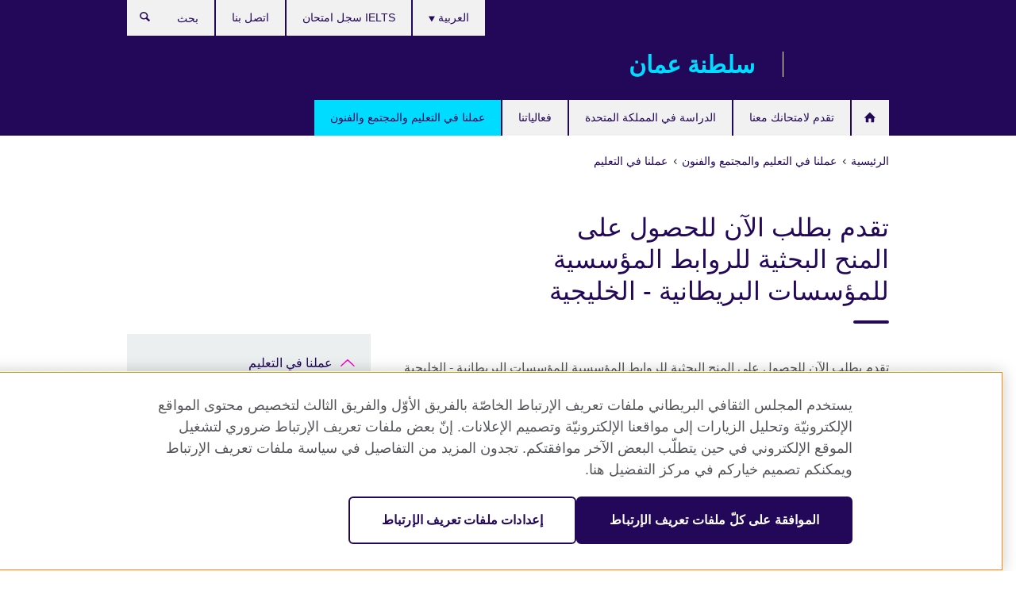

--- FILE ---
content_type: text/html; charset=utf-8
request_url: https://www.britishcouncil.om/%D8%AA%D9%82%D8%AF%D9%85-%D8%A8%D8%B7%D9%84%D8%A8-%D8%A7%D9%84%D8%A2%D9%86-%D9%84%D9%84%D8%AD%D8%B5%D9%88%D9%84-%D8%B9%D9%84%D9%89-%D8%A7%D9%84%D9%85%D9%86%D8%AD-%D8%A7%D9%84%D8%A8%D8%AD%D8%AB%D9%8A%D8%A9-%D9%84%D9%84%D8%B1%D9%88%D8%A7%D8%A8%D8%B7-%D8%A7%D9%84%D9%85%D8%A4%D8%B3%D8%B3%D9%8A%D8%A9-%D9%84%D9%84%D9%85%D8%A4%D8%B3%D8%B3%D8%A7%D8%AA-%D8%A7%D9%84%D8%A8%D8%B1%D9%8A%D8%B7%D8%A7%D9%86%D9%8A%D8%A9-%D8%A7%D9%84%D8%AE%D9%84%D9%8A%D8%AC%D9%8A%D8%A9
body_size: 11181
content:
<!DOCTYPE html>
<html lang="ar"
      dir="rtl"
      class="rtl">
<head>
  <!--[if IE]><![endif]-->
<meta http-equiv="Content-Type" content="text/html; charset=utf-8" />
<script> dataLayer = [{"pageTitle":"\u062a\u0642\u062f\u0645 \u0628\u0637\u0644\u0628 \u0627\u0644\u0622\u0646 \u0644\u0644\u062d\u0635\u0648\u0644 \u0639\u0644\u0649 \u0627\u0644\u0645\u0646\u062d \u0627\u0644\u0628\u062d\u062b\u064a\u0629 \u0644\u0644\u0631\u0648\u0627\u0628\u0637 \u0627\u0644\u0645\u0624\u0633\u0633\u064a\u0629 \u0644\u0644\u0645\u0624\u0633\u0633\u0627\u062a \u0627\u0644\u0628\u0631\u064a\u0637\u0627\u0646\u064a\u0629 - \u0627\u0644\u062e\u0644\u064a\u062c\u064a\u0629","pageCategory":"general_info"}] </script>
<!-- OneTrust Cookies Consent Notice start -->
    <script>window.dataLayer = window.dataLayer || []; function gtag(){dataLayer.push(arguments);} gtag("set", "developer_id.dNzMyY2", true); gtag("consent", "default", {"analytics_storage": "granted"}); gtag("consent", "default", {"ad_storage": "denied"}); gtag("consent", "default", {"ad_personalization": "denied"}); gtag("consent", "default", {"ad_user_data": "denied"});</script>
	<script src="https://cdn.cookielaw.org/scripttemplates/otSDKStub.js" data-document-language="true"
	type="text/javascript" charset="UTF-8" data-domain-script="872e92ba-f659-4ae4-ace8-2dc223eb4034"></script>
	<script type="text/javascript">
	function OptanonWrapper() { }
	</script><!-- OneTrust Cookies Consent Notice end --><!-- Google Tag Manager -->
<script>
  (function (w,d,s,l,i) {
w[l] = w[l]||[];w[l].push({'gtm.start':new Date().getTime(),event:'gtm.js'});var f = d.getElementsByTagName(s)[0],j = d.createElement(s),dl = l != 'dataLayer' ? '&l=' + l : '';j.async = true;j.src = '//www.googletagmanager.com/gtm.js?id=' + i + dl;f.parentNode.insertBefore(j,f);})(window,document,'script','dataLayer','GTM-WG7PHJ');
</script>
<!-- End Google Tag Manager -->
<meta name="WT.sp" content="Oman" />
<link href="https://www.britishcouncil.om/%D8%AA%D9%82%D8%AF%D9%85-%D8%A8%D8%B7%D9%84%D8%A8-%D8%A7%D9%84%D8%A2%D9%86-%D9%84%D9%84%D8%AD%D8%B5%D9%88%D9%84-%D8%B9%D9%84%D9%89-%D8%A7%D9%84%D9%85%D9%86%D8%AD-%D8%A7%D9%84%D8%A8%D8%AD%D8%AB%D9%8A%D8%A9-%D9%84%D9%84%D8%B1%D9%88%D8%A7%D8%A8%D8%B7-%D8%A7%D9%84%D9%85%D8%A4%D8%B3%D8%B3%D9%8A%D8%A9-%D9%84%D9%84%D9%85%D8%A4%D8%B3%D8%B3%D8%A7%D8%AA-%D8%A7%D9%84%D8%A8%D8%B1%D9%8A%D8%B7%D8%A7%D9%86%D9%8A%D8%A9-%D8%A7%D9%84%D8%AE%D9%84%D9%8A%D8%AC%D9%8A%D8%A9" rel="alternate"  hreflang="x-default" /><link href="https://www.britishcouncil.om/%D8%AA%D9%82%D8%AF%D9%85-%D8%A8%D8%B7%D9%84%D8%A8-%D8%A7%D9%84%D8%A2%D9%86-%D9%84%D9%84%D8%AD%D8%B5%D9%88%D9%84-%D8%B9%D9%84%D9%89-%D8%A7%D9%84%D9%85%D9%86%D8%AD-%D8%A7%D9%84%D8%A8%D8%AD%D8%AB%D9%8A%D8%A9-%D9%84%D9%84%D8%B1%D9%88%D8%A7%D8%A8%D8%B7-%D8%A7%D9%84%D9%85%D8%A4%D8%B3%D8%B3%D9%8A%D8%A9-%D9%84%D9%84%D9%85%D8%A4%D8%B3%D8%B3%D8%A7%D8%AA-%D8%A7%D9%84%D8%A8%D8%B1%D9%8A%D8%B7%D8%A7%D9%86%D9%8A%D8%A9-%D8%A7%D9%84%D8%AE%D9%84%D9%8A%D8%AC%D9%8A%D8%A9" rel="alternate" hreflang="ar-OM" />
<link href="https://www.britishcouncil.om/en/en/en/programmes/education/Agritech%252C%2520Aquaculture%2520%2526%2520Food%2520Safety%2520Symposium/apply-now" rel="alternate" hreflang="en-OM" />
<meta property="og:image" content="https://www.britishcouncil.om/sites/default/files/webp.net-compress-image_2.jpg" />
<link rel="shortcut icon" href="https://www.britishcouncil.om/profiles/solas2/themes/solas_ui/favicon.ico" type="image/vnd.microsoft.icon" />
<meta name="description" content="تقدم بطلب الآن للحصول على المنح البحثية للروابط المؤسسية للمؤسسات البريطانية - الخليجيةيسرّ المجلس الثقافي البريطاني، ووزارة الطاقة والأعمال والاستراتيجية الصناعية، إلى جانب شريكهما، شبكة ال" />
<link rel="canonical" href="https://www.britishcouncil.om/%D8%AA%D9%82%D8%AF%D9%85-%D8%A8%D8%B7%D9%84%D8%A8-%D8%A7%D9%84%D8%A2%D9%86-%D9%84%D9%84%D8%AD%D8%B5%D9%88%D9%84-%D8%B9%D9%84%D9%89-%D8%A7%D9%84%D9%85%D9%86%D8%AD-%D8%A7%D9%84%D8%A8%D8%AD%D8%AB%D9%8A%D8%A9-%D9%84%D9%84%D8%B1%D9%88%D8%A7%D8%A8%D8%B7-%D8%A7%D9%84%D9%85%D8%A4%D8%B3%D8%B3%D9%8A%D8%A9-%D9%84%D9%84%D9%85%D8%A4%D8%B3%D8%B3%D8%A7%D8%AA-%D8%A7%D9%84%D8%A8%D8%B1%D9%8A%D8%B7%D8%A7%D9%86%D9%8A%D8%A9-%D8%A7%D9%84%D8%AE%D9%84%D9%8A%D8%AC%D9%8A%D8%A9" />
<meta name="twitter:dnt" content="on" />
  <title>تقدم بطلب الآن للحصول على المنح البحثية للروابط المؤسسية للمؤسسات البريطانية - الخليجية | British Council</title>
  <meta http-equiv="X-UA-Compatible" content="IE=edge">
  <meta name="HandheldFriendly" content="True">
  <meta name="MobileOptimized" content="320">
  <meta name="viewport" content="width=device-width, initial-scale=1.0">
  <!-- iOS -->
  <link rel="apple-touch-icon" sizes="76x76"
        href="/profiles/solas2/themes/solas_ui/favicons/touch-icon-ipad.png">
  <link rel="apple-touch-icon" sizes="180x180"
        href="/profiles/solas2/themes/solas_ui/favicons/apple-touch-icon.png">
  <!-- Safari -->
  <link rel="mask-icon" color="#23085a"
        href="/profiles/solas2/themes/solas_ui/favicons/safari-pinned-tab.svg">
  <!-- Android -->
  <link rel="shortcut icon" sizes="192x192"
        href="/profiles/solas2/themes/solas_ui/favicons/android-chrome-192x192.png">
  <!-- Microsoft -->
  <meta name="msapplication-TileColor" content="#23085a">
  <meta name="msapplication-config" content="/favicons/browserconfig.xml">
  <meta name="theme-color" content="#ffffff">
  <meta http-equiv="cleartype" content="on">
  <link type="text/css" rel="stylesheet" href="/sites/default/files/advagg_css/css__gUwrWmDSCYDpNT-ZgT90lg3qnBO5bhMRTuszI3FZdGE__NddIO3YqwbFuLJ1SpObv95pgccLJqWX0xe4khRt6KhE__ZjhoFdG9TmOuy3q1Tk9nOX8p4XYwpQn6-liCCBK4Wts.css" media="all" />
<link type="text/css" rel="stylesheet" href="https://sui.britishcouncil.org/2.1.0/css/bc-theme.css" media="all" />
<link type="text/css" rel="stylesheet" href="https://sui.britishcouncil.org/2.1.0/css/bc-theme-ar.css" media="all" />
<link type="text/css" rel="stylesheet" href="/sites/default/files/advagg_css/css__oB6HTY9oXO55XbXCFOyFZhcdYswEhUnNQCvJhGiYn2E__pPIAwEbg4s8bg9Cd5Pyut31kpi25dPreoMgRIIzILiE__ZjhoFdG9TmOuy3q1Tk9nOX8p4XYwpQn6-liCCBK4Wts.css" media="all" />
  <script src="/sites/default/files/advagg_js/js__XKqiBvZcB9K0EtZgl_-1bz5LyPEH_u8ah8XcuScspq8__2YujpmtfV0cviqjpUJ84wujhW7ha_JqiXl85CalCQYI__ZjhoFdG9TmOuy3q1Tk9nOX8p4XYwpQn6-liCCBK4Wts.js"></script>
<script src="/sites/default/files/advagg_js/js__eYiAm2GBf9Pa-kUJgRFgh9_ZW8m1oBIZfMIxZijeUxE__--6VVGcRgUtQnZAJlJTHVEjtioA1otSZE34ubE_QiMo__ZjhoFdG9TmOuy3q1Tk9nOX8p4XYwpQn6-liCCBK4Wts.js"></script>
<script src="/sites/default/files/advagg_js/js__N-s-b69j2X-qnhb9uz3RdWjXs5p4-PDfiWnHMpAuOAo__e_aob_4Y4W1z93tRGN43SxPo-OegkL1xfv70BNjnJGg__ZjhoFdG9TmOuy3q1Tk9nOX8p4XYwpQn6-liCCBK4Wts.js"></script>
<script src="/sites/default/files/advagg_js/js__wRlYfEmJm6hjfvuapzq0pNOWP4LXmYMTM_tG7fZ_Bso__BsaKROlqVoH1U-25O4BHSOvj0FOd9mpaW6cDEgy8HfE__ZjhoFdG9TmOuy3q1Tk9nOX8p4XYwpQn6-liCCBK4Wts.js"></script>
<script src="/sites/default/files/advagg_js/js__8P-A628TjkVaWCsCKOrzna9OCN-rc39C6C5trp5RFPc__D6lH7qBKCon04HbHf8blti--3zoDsh24nnLyNcZuprw__ZjhoFdG9TmOuy3q1Tk9nOX8p4XYwpQn6-liCCBK4Wts.js"></script>
<script>
<!--//--><![CDATA[//><!--
jQuery.extend(Drupal.settings, {"basePath":"\/","pathPrefix":"","setHasJsCookie":0,"ajaxPageState":{"theme":"solas_ui","theme_token":"k3qI7CWq10SQzFNpe9yMig1a_-IQXtsfwX99UIGAUV8","css":{"modules\/system\/system.base.css":1,"modules\/field\/theme\/field.css":1,"profiles\/solas2\/modules\/contrib\/gathercontent\/css\/gathercontent_style.css":1,"modules\/node\/node.css":1,"profiles\/solas2\/modules\/contrib\/relation_add\/relation_add.css":1,"profiles\/solas2\/modules\/custom\/webtrends_simple\/webtrends_data_display\/css\/webtrends_data_display.css":1,"profiles\/solas2\/modules\/contrib\/views\/css\/views.css":1,"https:\/\/sui.britishcouncil.org\/2.1.0\/css\/bc-theme.css":1,"https:\/\/sui.britishcouncil.org\/2.1.0\/css\/bc-theme-ar.css":1,"profiles\/solas2\/modules\/contrib\/ctools\/css\/ctools.css":1,"profiles\/solas2\/modules\/custom\/solas_admin\/solas_admin_menu\/solas_admin_menu.css":1,"modules\/locale\/locale.css":1,"public:\/\/rrssb\/rrssb.11cd2af8.css":1,"profiles\/solas2\/libraries\/rrssb-plus\/css\/rrssb.css":1,"profiles\/solas2\/themes\/solas_ui\/css\/solas-ui-overrides.css":1,"profiles\/solas2\/themes\/solas_ui\/css\/solas-ui-widgets.css":1,"profiles\/solas2\/themes\/solas_ui\/css\/solas-ui-admin.css":1,"profiles\/solas2\/themes\/solas_ui\/css\/solas-ui-integration.css":1},"js":{"https:\/\/sui.britishcouncil.org\/2.1.0\/scripts\/main.js":1,"profiles\/solas2\/themes\/solas_ui\/js\/init.js":1,"profiles\/solas2\/themes\/solas_ui\/js\/ajax.js":1,"profiles\/solas2\/themes\/solas_ui\/js\/listings.js":1,"profiles\/solas2\/themes\/solas_ui\/js\/filters.js":1,"profiles\/solas2\/themes\/solas_ui\/js\/forms.js":1,"profiles\/solas2\/themes\/solas_ui\/js\/maps.js":1,"profiles\/solas2\/themes\/solas_ui\/js\/bookeo.js":1,"profiles\/solas2\/themes\/solas_ui\/js\/icon-insertion.js":1,"profiles\/solas2\/themes\/solas_ui\/js\/libs\/jquery.validate.min.js":1,"profiles\/solas2\/themes\/solas_ui\/js\/menus.js":1,"profiles\/solas2\/themes\/bootstrap\/js\/bootstrap.js":1,"profiles\/solas2\/modules\/contrib\/jquery_update\/replace\/jquery\/1.8\/jquery.min.js":1,"misc\/jquery-extend-3.4.0.js":1,"misc\/jquery-html-prefilter-3.5.0-backport.js":1,"misc\/jquery.once.js":1,"misc\/drupal.js":1,"misc\/form-single-submit.js":1,"profiles\/solas2\/modules\/contrib\/entityreference\/js\/entityreference.js":1,"profiles\/solas2\/modules\/features\/solas_ct_event\/js\/solas_ct_event.js":1,"profiles\/solas2\/modules\/custom\/solas_field_formatters\/solas_ff_exams_widget\/js\/solas_ff_exams_widget.js":1,"profiles\/solas2\/modules\/custom\/webtrends_simple\/webtrends_data_display\/js\/webtrends_data_display.js":1,"public:\/\/languages\/ar_go2CZcQmvORKcegB1wGNA9kagEjtP46WLnhK1SgraJw.js":1,"profiles\/solas2\/modules\/contrib\/field_group\/field_group.js":1,"profiles\/solas2\/modules\/contrib\/rrssb\/rrssb.init.js":1,"profiles\/solas2\/libraries\/rrssb-plus\/js\/rrssb.min.js":1}},"better_exposed_filters":{"views":{"solas_news_alerts":{"displays":{"news_alert":{"filters":[]}}},"promos_test_revs":{"displays":{"block":{"filters":[]}}},"promo_sbar_revs":{"displays":{"block":{"filters":[]}}},"partners":{"displays":{"partners_block":{"filters":[]}}},"global_header_logos":{"displays":{"block":{"filters":[]}}}}},"addSuiIcons":{"accessibility_text":"Opens in a new tab or window."},"urlIsAjaxTrusted":{"\/search":true},"isFront":false,"googleMapsApi":{"key":"AIzaSyCaot_vEl5pGDJ35FbtR19srhUErCdgR9k"},"field_group":{"div":"full"},"rrssb":{"size":"","shrink":"","regrow":"","minRows":"","maxRows":"","prefixReserve":"","prefixHide":"","alignRight":0},"solas_ct_webform":{"serverMaxFileSize":67108864,"currentTheme":"solas_ui"},"password":{"strengthTitle":"Password compliance:"},"type":"setting","bootstrap":{"anchorsFix":"0","anchorsSmoothScrolling":"0","formHasError":1,"popoverEnabled":"0","popoverOptions":{"animation":1,"html":0,"placement":"right","selector":"","trigger":"click","triggerAutoclose":1,"title":"","content":"","delay":0,"container":"body"},"tooltipEnabled":"0","tooltipOptions":{"animation":1,"html":0,"placement":"auto left","selector":"","trigger":"hover focus","delay":0,"container":"body"}}});
//--><!]]>
</script>

<script>(window.BOOMR_mq=window.BOOMR_mq||[]).push(["addVar",{"rua.upush":"false","rua.cpush":"false","rua.upre":"false","rua.cpre":"false","rua.uprl":"false","rua.cprl":"false","rua.cprf":"false","rua.trans":"","rua.cook":"false","rua.ims":"false","rua.ufprl":"false","rua.cfprl":"false","rua.isuxp":"false","rua.texp":"norulematch","rua.ceh":"false","rua.ueh":"false","rua.ieh.st":"0"}]);</script>
                              <script>!function(e){var n="https://s.go-mpulse.net/boomerang/";if("False"=="True")e.BOOMR_config=e.BOOMR_config||{},e.BOOMR_config.PageParams=e.BOOMR_config.PageParams||{},e.BOOMR_config.PageParams.pci=!0,n="https://s2.go-mpulse.net/boomerang/";if(window.BOOMR_API_key="GFYB7-E28QN-UXTEV-T9AT2-PFUUJ",function(){function e(){if(!o){var e=document.createElement("script");e.id="boomr-scr-as",e.src=window.BOOMR.url,e.async=!0,i.parentNode.appendChild(e),o=!0}}function t(e){o=!0;var n,t,a,r,d=document,O=window;if(window.BOOMR.snippetMethod=e?"if":"i",t=function(e,n){var t=d.createElement("script");t.id=n||"boomr-if-as",t.src=window.BOOMR.url,BOOMR_lstart=(new Date).getTime(),e=e||d.body,e.appendChild(t)},!window.addEventListener&&window.attachEvent&&navigator.userAgent.match(/MSIE [67]\./))return window.BOOMR.snippetMethod="s",void t(i.parentNode,"boomr-async");a=document.createElement("IFRAME"),a.src="about:blank",a.title="",a.role="presentation",a.loading="eager",r=(a.frameElement||a).style,r.width=0,r.height=0,r.border=0,r.display="none",i.parentNode.appendChild(a);try{O=a.contentWindow,d=O.document.open()}catch(_){n=document.domain,a.src="javascript:var d=document.open();d.domain='"+n+"';void(0);",O=a.contentWindow,d=O.document.open()}if(n)d._boomrl=function(){this.domain=n,t()},d.write("<bo"+"dy onload='document._boomrl();'>");else if(O._boomrl=function(){t()},O.addEventListener)O.addEventListener("load",O._boomrl,!1);else if(O.attachEvent)O.attachEvent("onload",O._boomrl);d.close()}function a(e){window.BOOMR_onload=e&&e.timeStamp||(new Date).getTime()}if(!window.BOOMR||!window.BOOMR.version&&!window.BOOMR.snippetExecuted){window.BOOMR=window.BOOMR||{},window.BOOMR.snippetStart=(new Date).getTime(),window.BOOMR.snippetExecuted=!0,window.BOOMR.snippetVersion=12,window.BOOMR.url=n+"GFYB7-E28QN-UXTEV-T9AT2-PFUUJ";var i=document.currentScript||document.getElementsByTagName("script")[0],o=!1,r=document.createElement("link");if(r.relList&&"function"==typeof r.relList.supports&&r.relList.supports("preload")&&"as"in r)window.BOOMR.snippetMethod="p",r.href=window.BOOMR.url,r.rel="preload",r.as="script",r.addEventListener("load",e),r.addEventListener("error",function(){t(!0)}),setTimeout(function(){if(!o)t(!0)},3e3),BOOMR_lstart=(new Date).getTime(),i.parentNode.appendChild(r);else t(!1);if(window.addEventListener)window.addEventListener("load",a,!1);else if(window.attachEvent)window.attachEvent("onload",a)}}(),"".length>0)if(e&&"performance"in e&&e.performance&&"function"==typeof e.performance.setResourceTimingBufferSize)e.performance.setResourceTimingBufferSize();!function(){if(BOOMR=e.BOOMR||{},BOOMR.plugins=BOOMR.plugins||{},!BOOMR.plugins.AK){var n=""=="true"?1:0,t="",a="cj32egyx24f6s2kp4biq-f-a6d6a4e4f-clientnsv4-s.akamaihd.net",i="false"=="true"?2:1,o={"ak.v":"39","ak.cp":"35045","ak.ai":parseInt("251977",10),"ak.ol":"0","ak.cr":9,"ak.ipv":4,"ak.proto":"h2","ak.rid":"d11f4f9b","ak.r":48121,"ak.a2":n,"ak.m":"b","ak.n":"essl","ak.bpcip":"18.119.162.0","ak.cport":36092,"ak.gh":"23.62.38.230","ak.quicv":"","ak.tlsv":"tls1.3","ak.0rtt":"","ak.0rtt.ed":"","ak.csrc":"-","ak.acc":"","ak.t":"1766842449","ak.ak":"hOBiQwZUYzCg5VSAfCLimQ==8vaY7ka4qXOrUeoBT3Jw1SH1ZQhlwomSfj38tritk/57gho07ZjiculNNUe0EHxLWP9WOkt8rptNQJE3u6Xg6Nab3iy4kAfqDZJJ8OSt+omdC8KhVOUp97tCiYdVS/egEyxFaMzrbOcownPjH119DMaaZ3sgjRe1NQanORJd+8IKOQfkY8fSBqiAU6Qflzdh8JkfqDRukBTystUh8nCB8Vfp5RT33y6lwdiHVSsFtx0w30CuyAOYWwMLO83HHrCFu/ckLNJVDNwR0jJXg+vn/+3QZXROPA2bHzsh4FSOVLplfMaVBEbsLBYthQv/1PX3wdCzzkLDxG+fdkm9zPO+F4u9IOIf7NK5kCv7vcvnZBvC9HWZJ0Z1zGrkVYsQO1Yzq6+bPlohAqtMXGKSJ7K1MDeEfaHT7LeBG7uaU8HfyUc=","ak.pv":"651","ak.dpoabenc":"","ak.tf":i};if(""!==t)o["ak.ruds"]=t;var r={i:!1,av:function(n){var t="http.initiator";if(n&&(!n[t]||"spa_hard"===n[t]))o["ak.feo"]=void 0!==e.aFeoApplied?1:0,BOOMR.addVar(o)},rv:function(){var e=["ak.bpcip","ak.cport","ak.cr","ak.csrc","ak.gh","ak.ipv","ak.m","ak.n","ak.ol","ak.proto","ak.quicv","ak.tlsv","ak.0rtt","ak.0rtt.ed","ak.r","ak.acc","ak.t","ak.tf"];BOOMR.removeVar(e)}};BOOMR.plugins.AK={akVars:o,akDNSPreFetchDomain:a,init:function(){if(!r.i){var e=BOOMR.subscribe;e("before_beacon",r.av,null,null),e("onbeacon",r.rv,null,null),r.i=!0}return this},is_complete:function(){return!0}}}}()}(window);</script></head>
<body
  class="page-node-2900 node-type-general-info i18n-ar" >
  <!-- Google Tag Manager -->
<noscript>
<iframe src="//www.googletagmanager.com/ns.html?id=GTM-WG7PHJ&pageTitle=%D8%AA%D9%82%D8%AF%D9%85%20%D8%A8%D8%B7%D9%84%D8%A8%20%D8%A7%D9%84%D8%A2%D9%86%20%D9%84%D9%84%D8%AD%D8%B5%D9%88%D9%84%20%D8%B9%D9%84%D9%89%20%D8%A7%D9%84%D9%85%D9%86%D8%AD%20%D8%A7%D9%84%D8%A8%D8%AD%D8%AB%D9%8A%D8%A9%20%D9%84%D9%84%D8%B1%D9%88%D8%A7%D8%A8%D8%B7%20%D8%A7%D9%84%D9%85%D8%A4%D8%B3%D8%B3%D9%8A%D8%A9%20%D9%84%D9%84%D9%85%D8%A4%D8%B3%D8%B3%D8%A7%D8%AA%20%D8%A7%D9%84%D8%A8%D8%B1%D9%8A%D8%B7%D8%A7%D9%86%D9%8A%D8%A9%20-%20%D8%A7%D9%84%D8%AE%D9%84%D9%8A%D8%AC%D9%8A%D8%A9&pageCategory=general_info" height="0" width="0" style="display:none;visibility:hidden"></iframe>
</noscript>
<!-- End Google Tag Manager -->
  <div id="skip-link">
    <a href="#main-content"
       class="element-invisible element-focusable">اذهب مباشرة إلى المحتوى</a>
  </div>
<header role="banner" class="navbar bc-navbar-default bc-navbar-has-support-area">
  <div class="container">
    <h2 class="navbar-header">
      <div class="navbar-brand bc-brand-has-secondary-logo-and-slogan">
                  <a class="bc-brand-logo"
             href="/">British Council</a>
                                  <div class="navbar-logos">
            
<div class="view-global-header-logos view view-global-header-logos view-id-global_header_logos view-display-id-block view-dom-id-273ff0876c51863073edf7d9eb24b844">
        
  
  
      
    
  
      <ul><li>
  
<!--Field name: field_generic_media-->
  
  
<!--Field name: field_image-->
  <img class="img-responsive bc-brand-secondary-logo" width="246" height="64" alt="" src="https://www.britishcouncil.om/sites/default/files/styles/secondary_logo/public/oman_50_years_white_screen_64px.png?itok=xByZLQN8" />
</li>
</ul>
    
  
  
  
  
  
  </div>
          </div>
                          <span class="bc-brand-slogan">سلطنة عمان</span>
              </div>
    </h2>

          <div class="bc-btn-navbar-group" role="group" aria-label="navbar-group">
        <button type="button" class="btn btn-default bc-menu-toggle" data-target=".mega-menu .navbar-nav">
          القائمة          <div class="menu-icon">
            <span></span>
            <span></span>
            <span></span>
            <span></span>
          </div>
        </button>
      </div>
    
          <nav role="navigation" class="mega-menu">
                  <ul class="nav navbar-nav bc-primary-nav bc-navbar-nav-has-home-icon"><li class="first leaf"><a href="/" title="">الرئيسية</a></li>
<li class="expanded"><a href="/exam" title="تقدم لامتحانك معنا">تقدم لامتحانك معنا</a><ul class="dropdown-menu"><li class="first collapsed"><a href="/exams/ielts">تقدّم لامتحان &quot;IELTS&quot; مع المجلس الثقافي البريطاني</a></li>
<li class="leaf"><a href="/exam/ielts/uk-visas-immigration">امتحان IELTS للتأشيرات والهجرة الى المملكة المتحدة (UKVI)</a></li>
<li class="collapsed"><a href="/exam/school-exams" title="امتحانات &quot;IGCSE/International GCSE&quot; وامتحانات المدارس">امتحانات &quot;IGCSE/International GCSE&quot; وامتحانات المدارس</a></li>
<li class="collapsed"><a href="/exam/professional-university" title="الامتحانات  المهنيه والجامعية">الامتحانات  المهنيه والجامعية</a></li>
<li class="collapsed"><a href="/exam/aptis">&#039;Aptis&#039; - اختبار اللغة الإنجليزية للمؤسسات</a></li>
<li class="collapsed"><a href="/exam/why-take" title="لماذا تقدم امتحانك مع المجلس الثقافي البريطاني؟">لماذا تقدم امتحانك مع المجلس الثقافي البريطاني؟</a></li>
<li class="collapsed"><a href="/exam/schools-institutions" title="معلومات للمدارس والمؤسسات التعليمية">معلومات للمدارس والمؤسسات التعليمية</a></li>
<li class="leaf"><a href="/exam/englishscore-business-mobile-english-test">اختبار EnglishScore للأعمال - اختبار اللغة الإنجليزية عبر الهاتف المحمول</a></li>
<li class="last leaf"><a href="/exam/ielts/one-skill-retake">إعادة أداء امتحان IELTS في مهارة واحدة (IELTS One Skill Retake)</a></li>
</ul></li>
<li class="expanded"><a href="/study-uk" title="الدراسة في المملكة المتحدة">الدراسة في المملكة المتحدة</a><ul class="dropdown-menu"><li class="first leaf"><a href="/study-uk/alumni-awards-2022-23">جوائز خريجي التعليم البريطاني 2022-2023 - قدم طلبك الآن!</a></li>
<li class="leaf"><a href="/programmes/education/%D9%85%D8%B1%D9%83%D8%B2-%D8%AA%D8%AF%D8%B1%D9%8A%D8%A8-%D9%88%D9%81%D8%B9%D8%A7%D9%84%D9%8A%D8%A7%D8%AA-%D8%A7%D9%84%D9%88%D9%83%D9%84%D8%A7%D8%A1-%D9%88%D8%A7%D9%84%D9%85%D8%B3%D8%AA%D8%B4%D8%A7%D8%B1%D9%8A%D9%86-%D9%84%D9%80%D8%A7%D9%84%D9%85%D9%85%D9%84%D9%83%D8%A9-%D8%A7%D9%84%D9%85%D8%AA%D8%AD%D8%AF%D8%A9">مركز تدريب وفعاليات الوكلاء والمستشارين لـالمملكة المتحدة</a></li>
<li class="leaf"><a href="/study-uk/want" title="هل ترغب في الدراسة في المملكة المتحدة؟">هل ترغب في الدراسة في المملكة المتحدة؟</a></li>
<li class="last leaf"><a href="/study-uk/verification-uk-education-services">خدمات تصديق المؤهلات التعليمية من المملكة المتحدة</a></li>
</ul></li>
<li class="leaf"><a href="/events">فعالياتنا</a></li>
<li class="last expanded active-trail active"><a href="/programmes" class="active-trail active-trail">عملنا في التعليم والمجتمع والفنون</a><ul class="dropdown-menu"><li class="first leaf"><a href="/programmes/arts/festival-skills">تقرير جديد للمجلس الثقافي البريطاني يبيّن مهارات المهرجانات في منطقة الخليج للمحترفين في قطاع الثقافة</a></li>
<li class="collapsed"><a href="/programmes/arts">عملنا في الفنون</a></li>
<li class="expanded active-trail active"><a href="/programmes/education" title="عملنا في التعليم" class="active-trail active-trail">عملنا في التعليم</a><ul class="dropdown-menu"><li class="first leaf"><a href="/programmes/education/going-global-2019">مؤتمر نحو العالمية &quot;Going Global 2019&quot;</a></li>
<li class="collapsed"><a href="/programmes/education/youth-sports-leadership">القيادات الرياضية الشابة</a></li>
<li class="leaf"><a href="/programmes/education/ihe" title="التعليم العالي الدولي">التعليم العالي الدولي</a></li>
<li class="leaf"><a href="/programmes/education/siem" title="خدمات التسويق للتعليم الدولي (SIEM)">خدمات التسويق للتعليم الدولي (SIEM)</a></li>
<li class="leaf active-trail active"><a href="/%D8%AA%D9%82%D8%AF%D9%85-%D8%A8%D8%B7%D9%84%D8%A8-%D8%A7%D9%84%D8%A2%D9%86-%D9%84%D9%84%D8%AD%D8%B5%D9%88%D9%84-%D8%B9%D9%84%D9%89-%D8%A7%D9%84%D9%85%D9%86%D8%AD-%D8%A7%D9%84%D8%A8%D8%AD%D8%AB%D9%8A%D8%A9-%D9%84%D9%84%D8%B1%D9%88%D8%A7%D8%A8%D8%B7-%D8%A7%D9%84%D9%85%D8%A4%D8%B3%D8%B3%D9%8A%D8%A9-%D9%84%D9%84%D9%85%D8%A4%D8%B3%D8%B3%D8%A7%D8%AA-%D8%A7%D9%84%D8%A8%D8%B1%D9%8A%D8%B7%D8%A7%D9%86%D9%8A%D8%A9-%D8%A7%D9%84%D8%AE%D9%84%D9%8A%D8%AC%D9%8A%D8%A9" class="active-trail active-trail active-trail active-trail active">تقدم بطلب الآن للحصول على المنح البحثية للروابط المؤسسية للمؤسسات البريطانية - الخليجية</a></li>
<li class="last leaf"><a href="/programmes/education/relationship-between-english-and-employability">بحث حول العلاقة بين اللغة الإنجليزية وفرص الحصول على وظيفة</a></li>
</ul></li>
<li class="last collapsed"><a href="/programmes/society">عملنا في المجتمع</a></li>
</ul></li>
</ul>                          <ul class="bc-navbar-support">
                          <li class="hidden-xs hidden-sm">
                <nav>
                  
  <div class="sr-only">اختر لغتك</div>

<ul class="nav navbar-nav bc-navbar-lang-switcher">
  <li class="dropdown">
    <a href="#" class="bc-dropdown-toggle">
      العربية      <svg class="bc-svg bc-svg-down-dir" aria-hidden="true">
  <use xlink:href="#icon-down-dir"></use>
</svg>
    </a>
    <div class="item-list"><ul class="dropdown-menu"><li class="list-item-class active first"><a href="/%D8%AA%D9%82%D8%AF%D9%85-%D8%A8%D8%B7%D9%84%D8%A8-%D8%A7%D9%84%D8%A2%D9%86-%D9%84%D9%84%D8%AD%D8%B5%D9%88%D9%84-%D8%B9%D9%84%D9%89-%D8%A7%D9%84%D9%85%D9%86%D8%AD-%D8%A7%D9%84%D8%A8%D8%AD%D8%AB%D9%8A%D8%A9-%D9%84%D9%84%D8%B1%D9%88%D8%A7%D8%A8%D8%B7-%D8%A7%D9%84%D9%85%D8%A4%D8%B3%D8%B3%D9%8A%D8%A9-%D9%84%D9%84%D9%85%D8%A4%D8%B3%D8%B3%D8%A7%D8%AA-%D8%A7%D9%84%D8%A8%D8%B1%D9%8A%D8%B7%D8%A7%D9%86%D9%8A%D8%A9-%D8%A7%D9%84%D8%AE%D9%84%D9%8A%D8%AC%D9%8A%D8%A9" class="active">العربية</a></li>
<li class="list-item-class last"><a href="/en/en/en/programmes/education/Agritech%252C%2520Aquaculture%2520%2526%2520Food%2520Safety%2520Symposium/apply-now">English</a></li>
</ul></div>  </li>
</ul>
                </nav>
              </li>
                                                  <li>
                <ul class="nav navbar-nav"><li class="first leaf"><a href="/exam/ielts/book-test" title="">IELTS سجل امتحان</a></li>
<li class="last leaf"><a href="/about/contact">اتصل بنا</a></li>
</ul>              </li>
                                      <li>
                <a data-target=".bc-navbar-search" class="bc-btn-search bc-search-toggle">
                  <svg class="bc-svg bc-svg-search" aria-hidden="true">
  <use xlink:href="#icon-search"></use>
</svg>
                  Show search                </a>
                <div class="bc-navbar-search">
                  

<form action="/search" method="get" id="views-exposed-form-elastic-search-search-blk" accept-charset="UTF-8"><div>
<div class="input-group">
            <label class="sr-only" for="edit-search-api-views-fulltext">
        بحث      </label>
        <div class="form-item-search-api-views-fulltext form-group">
 <input placeholder="بحث" class="form-control form-text" type="text" id="edit-search-api-views-fulltext" name="search_api_views_fulltext" value="" size="30" maxlength="128" />
</div>
    <span class="input-group-btn">
    <button type="submit" id="edit-submit-elastic-search" name="" value="بحث" class="btn btn-primary form-submit form-submit">بحث</button>
  </span>
</div>
</div></form>                  <a href="#navbar-search-form" class="bc-btn-close bc-search-toggle" data-target=".bc-navbar-search">
                    <svg class="bc-svg bc-svg-cross" aria-hidden="true">
  <use xlink:href="#icon-cross"></use>
</svg>
                    Close search                  </a>
                </div>
              </li>
                                      <li class="hidden-md hidden-lg">
                
  <div class="sr-only">اختر لغتك</div>

<ul class="nav navbar-nav bc-navbar-lang-switcher">
  <li class="dropdown">
    <a href="#" class="bc-dropdown-toggle">
      العربية      <svg class="bc-svg bc-svg-down-dir" aria-hidden="true">
  <use xlink:href="#icon-down-dir"></use>
</svg>
    </a>
    <div class="item-list"><ul class="dropdown-menu"><li class="list-item-class active first"><a href="/%D8%AA%D9%82%D8%AF%D9%85-%D8%A8%D8%B7%D9%84%D8%A8-%D8%A7%D9%84%D8%A2%D9%86-%D9%84%D9%84%D8%AD%D8%B5%D9%88%D9%84-%D8%B9%D9%84%D9%89-%D8%A7%D9%84%D9%85%D9%86%D8%AD-%D8%A7%D9%84%D8%A8%D8%AD%D8%AB%D9%8A%D8%A9-%D9%84%D9%84%D8%B1%D9%88%D8%A7%D8%A8%D8%B7-%D8%A7%D9%84%D9%85%D8%A4%D8%B3%D8%B3%D9%8A%D8%A9-%D9%84%D9%84%D9%85%D8%A4%D8%B3%D8%B3%D8%A7%D8%AA-%D8%A7%D9%84%D8%A8%D8%B1%D9%8A%D8%B7%D8%A7%D9%86%D9%8A%D8%A9-%D8%A7%D9%84%D8%AE%D9%84%D9%8A%D8%AC%D9%8A%D8%A9" class="active">العربية</a></li>
<li class="list-item-class last"><a href="/en/en/en/programmes/education/Agritech%252C%2520Aquaculture%2520%2526%2520Food%2520Safety%2520Symposium/apply-now">English</a></li>
</ul></div>  </li>
</ul>
              </li>
                      </ul>
              </nav>
    
      </div>
</header>


<div class="main-container container">

  
  
        
  
  
      <ol vocab="https://schema.org/" typeof="BreadcrumbList" class="breadcrumb"><li property="itemListElement" typeof="ListItem"><a href="/" property="item" typeof="WebPage"><span property="name">الرئيسية</span></a><meta property="position" content="1"></li><li property="itemListElement" typeof="ListItem"><a href="/programmes" property="item" typeof="WebPage"><span property="name">عملنا في التعليم والمجتمع والفنون</span></a><meta property="position" content="2"></li><li property="itemListElement" typeof="ListItem"><a href="/programmes/education" title="عملنا في التعليم" property="item" typeof="WebPage"><span property="name">عملنا في التعليم</span></a><meta property="position" content="3"></li></ol>  
      <div class="page-header">
      <div class="row">
        <div class="col-xs-12 col-md-8">
                    <h1>تقدم بطلب الآن للحصول على المنح البحثية للروابط المؤسسية للمؤسسات البريطانية - الخليجية</h1>
                  </div>
      </div>
    </div>
  
      <div class="row bc-context-nav">
      <div class="col-xs-12 hidden-md hidden-lg">
        

<div class="bc-btn-secondary-nav-group" role="group" aria-label="navbar-group">
  <button type="button" class="btn btn-default bc-menu-toggle" data-target=".bc-nav-subnav">
    في هذا القسم    <div class="menu-icon">
      <span></span>
      <span></span>
      <span></span>
      <span></span>
    </div>
  </button>
</div>


<nav class="bc-nav-subnav">
        <div class="bc-nav-title">
    <a href="/programmes/education" title="عملنا في التعليم" class="active-trail active-trail active-trail">عملنا في التعليم</a>  </div>
    <ul class="nav"><li class="first leaf menu-mlid-6725"><a href="/programmes/education/going-global-2019">مؤتمر نحو العالمية &quot;Going Global 2019&quot;</a></li>
<li class="collapsed menu-mlid-6428"><a href="/programmes/education/youth-sports-leadership">القيادات الرياضية الشابة</a></li>
<li class="leaf menu-mlid-2516"><a href="/programmes/education/ihe" title="التعليم العالي الدولي">التعليم العالي الدولي</a></li>
<li class="leaf menu-mlid-2628"><a href="/programmes/education/siem" title="خدمات التسويق للتعليم الدولي (SIEM)">خدمات التسويق للتعليم الدولي (SIEM)</a></li>
<li class="leaf active-trail active menu-mlid-6409 active"><a href="/%D8%AA%D9%82%D8%AF%D9%85-%D8%A8%D8%B7%D9%84%D8%A8-%D8%A7%D9%84%D8%A2%D9%86-%D9%84%D9%84%D8%AD%D8%B5%D9%88%D9%84-%D8%B9%D9%84%D9%89-%D8%A7%D9%84%D9%85%D9%86%D8%AD-%D8%A7%D9%84%D8%A8%D8%AD%D8%AB%D9%8A%D8%A9-%D9%84%D9%84%D8%B1%D9%88%D8%A7%D8%A8%D8%B7-%D8%A7%D9%84%D9%85%D8%A4%D8%B3%D8%B3%D9%8A%D8%A9-%D9%84%D9%84%D9%85%D8%A4%D8%B3%D8%B3%D8%A7%D8%AA-%D8%A7%D9%84%D8%A8%D8%B1%D9%8A%D8%B7%D8%A7%D9%86%D9%8A%D8%A9-%D8%A7%D9%84%D8%AE%D9%84%D9%8A%D8%AC%D9%8A%D8%A9" class="active-trail active-trail active-trail active-trail active-trail active">تقدم بطلب الآن للحصول على المنح البحثية للروابط المؤسسية للمؤسسات البريطانية - الخليجية</a></li>
<li class="last leaf menu-mlid-4867"><a href="/programmes/education/relationship-between-english-and-employability">بحث حول العلاقة بين اللغة الإنجليزية وفرص الحصول على وظيفة</a></li>
</ul></nav>
      </div>
    </div>
  
  
  <div class="row">
    
    <section role="main" class="col-xs-12 col-md-8">
      <a id="main-content"></a>

      
            
  




<!--Field name: field_generic_media-->
  <figure class="bc-item"><figure class="bc-media-detail">
  
<!--Field name: field_image-->
  <img class="img-responsive bc-landscape lazyload blur-up" width="630" height="354" alt="" src="https://www.britishcouncil.om/sites/default/files/styles/bc-landscape-100x56/public/webp.net-compress-image_2.jpg?itok=xiMev7Cx" data-sizes="auto" data-srcset="https://www.britishcouncil.om/sites/default/files/styles/bc-landscape-270x152/public/webp.net-compress-image_2.jpg?itok=r-G9FM6B 270w, https://www.britishcouncil.om/sites/default/files/styles/bc-landscape-300x169/public/webp.net-compress-image_2.jpg?itok=UxVAA_wU 300w, https://www.britishcouncil.om/sites/default/files/styles/bc-landscape-630x354/public/webp.net-compress-image_2.jpg?itok=-nofg2xn 630w, https://www.britishcouncil.om/sites/default/files/styles/bc-landscape-800x450/public/webp.net-compress-image_2.jpg?itok=7grkmWoB 800w, https://www.britishcouncil.om/sites/default/files/styles/bc-landscape-950x534/public/webp.net-compress-image_2.jpg?itok=TyYC3ZYs 950w, https://www.britishcouncil.om/sites/default/files/styles/bc-landscape-1280x720/public/webp.net-compress-image_2.jpg?itok=4DrsBzkq 1280w, https://www.britishcouncil.om/sites/default/files/styles/bc-landscape-1440x810/public/webp.net-compress-image_2.jpg?itok=4tFZIjwy 1440w" />  </figure>
</figure>

<div><!--Field name: body-->
  <div class="bc-body-text"><p class="MsoNormal" dir="RTL">تقدم بطلب الآن للحصول على المنح البحثية للروابط المؤسسية للمؤسسات البريطانية - الخليجية</p>
<p class="MsoNormal" dir="RTL">يسرّ المجلس الثقافي البريطاني، ووزارة الطاقة والأعمال والاستراتيجية الصناعية، إلى جانب شريكهما، شبكة الابتكار العلمي، الإعلان عن بدء جولة جديدة من تقديم الطلبات للحصول على منح الروابط المؤسسية بين الاثنين 9 أبريل - الخميس 28 يونيو 11:59 بتوقيت جرينتش. بدأت الجولة الأولى من منح الروابط المؤسسية في عام 2015 وموّلت 8 مشاريع في منطقة الخليج في قطاعات رئيسية مثل الطاقة المتجددة وتكنولوجيا النانو. سيكون حد التمويل لهذه الجولة 125 ألف جنيه إسترليني، ويجب أن تقابله المؤسسات بالتمويل النقدي أو العيني.</p>
<p class="MsoNormal" dir="RTL">تساعد منح الروابط المؤسسية العلماء في المملكة المتحدة والخليج على التعاون لمحاربة التحديات العالمية. للتقدم بطلب، يجب أن تندرج أبحاثك ضمن أحد الموضوعات البحثية الخاصة بالبلد، والتي يمكنك تصفحها أدناه.</p>
<p class="MsoNormal" dir="RTL">للتقدم بطلب، يرجى زيارة موقعنا على الإنترنت في المملكة المتحدة حيث يمكنك ملء استمارة الطلب عبر الإنترنت: <a href="http://www.britishcouncil.org/education/science/current-opportunities/gulf-institutional-links-2018">www.britishcouncil.org/education/science/current-opportunities/gulf-inst...</a></p>
<p class="MsoNormal" dir="RTL">لإعلام زملائك يرجى التغريد حول الفرصة باستخدام رابط #علوم_المملكة المتحدة_الخليج فيسبوك: BritishCouncilOman انستاغرام: britishcounciloman@ <br /></p>
<p class="MsoNormal" dir="RTL">واذكر المجلس البريطاني المحلي أو السفارة البريطانية. </p>
<p class="MsoNormal" dir="RTL">مواضيع البحث</p>
<p class="MsoNormal" dir="RTL">البحرين</p>
<p class="MsoNormal" dir="RTL">حلول الطاقة النظيفة والمتجددة التي قد (أو قد لا) تشمل التكامل مع التكنولوجيات المدمرة الناشئة؛ مع التركيز على الطاقة الشمسية أو الرياح أو تخزين الطاقة.</p>
<p class="MsoNormal" dir="RTL">الكويت</p>
<p class="MsoNormal" dir="RTL">معالجة مياه الصرف الصحي أو الحفاظ على المياه أو تحلية المياه، والتي قد (أوقد لا) تشمل استخدام حلول الطاقة المتجددة في تطبيقها.</p>
<p class="MsoNormal" dir="RTL">سلطنة عمان</p>
<p class="MsoNormal" dir="RTL">الأمن الغذائي - تربية الأحياء المائية</p>
<p class="MsoNormal" dir="RTL">الطاقة المتجددة - طاقة الرياح والطاقة الشمسية وتحويل النفايات إلى طاقة.</p>
<p class="MsoNormal" dir="RTL">قطر</p>
<p class="MsoNormal" dir="RTL">أبحاث الأمن الإلكتروني مع التركيز على البنية التحتية الوطنية الحيوية (الطاقة والمرافق المائية والأمن الغذائي والرعاية الصحية والخدمات المالية)</p>
<p class="MsoNormal" dir="RTL">المملكة العربية السعودية</p>
<p class="MsoNormal" dir="RTL">علم الجينوم</p>
<p class="MsoNormal" dir="RTL">الطاقة النظيفة والمتجددة</p>
<p class="MsoNormal" dir="RTL">الإمارات العربية المتحدة</p>
<p class="MsoNormal" dir="RTL">معالجة مياه الصرف الصحي أو الحفاظ على المياه أو تحلية المياه، والتي قد (أو قد لا) تشمل استخدام حلول الطاقة المتجددة في تطبيقها.</p>
<p class="MsoNormal" dir="RTL">تحويل النفايات إلى الطاقة والطاقة المتجددة والمياه وتخزين الطاقة</p>
<p class="MsoNormal" dir="RTL">الذكاء الاصطناعي - مع التركيز على الطاقة النظيفة والمتجددة وتغير المناخ</p></div>
</div>




<div class="rrssb"><div class="rrssb-prefix">Share this</div><ul class="rrssb-buttons"><li class="rrssb-email"><a href="mailto:?subject=%D8%AA%D9%82%D8%AF%D9%85%20%D8%A8%D8%B7%D9%84%D8%A8%20%D8%A7%D9%84%D8%A2%D9%86%20%D9%84%D9%84%D8%AD%D8%B5%D9%88%D9%84%20%D8%B9%D9%84%D9%89%20%D8%A7%D9%84%D9%85%D9%86%D8%AD%20%D8%A7%D9%84%D8%A8%D8%AD%D8%AB%D9%8A%D8%A9%20%D9%84%D9%84%D8%B1%D9%88%D8%A7%D8%A8%D8%B7%20%D8%A7%D9%84%D9%85%D8%A4%D8%B3%D8%B3%D9%8A%D8%A9%20%D9%84%D9%84%D9%85%D8%A4%D8%B3%D8%B3%D8%A7%D8%AA%20%D8%A7%D9%84%D8%A8%D8%B1%D9%8A%D8%B7%D8%A7%D9%86%D9%8A%D8%A9%20-%20%D8%A7%D9%84%D8%AE%D9%84%D9%8A%D8%AC%D9%8A%D8%A9&body=https%3A%2F%2Fwww.britishcouncil.om%2F%25D8%25AA%25D9%2582%25D8%25AF%25D9%2585-%25D8%25A8%25D8%25B7%25D9%2584%25D8%25A8-%25D8%25A7%25D9%2584%25D8%25A2%25D9%2586-%25D9%2584%25D9%2584%25D8%25AD%25D8%25B5%25D9%2588%25D9%2584-%25D8%25B9%25D9%2584%25D9%2589-%25D8%25A7%25D9%2584%25D9%2585%25D9%2586%25D8%25AD-%25D8%25A7%25D9%2584%25D8%25A8%25D8%25AD%25D8%25AB%25D9%258A%25D8%25A9-%25D9%2584%25D9%2584%25D8%25B1%25D9%2588%25D8%25A7%25D8%25A8%25D8%25B7-%25D8%25A7%25D9%2584%25D9%2585%25D8%25A4%25D8%25B3%25D8%25B3%25D9%258A%25D8%25A9-%25D9%2584%25D9%2584%25D9%2585%25D8%25A4%25D8%25B3%25D8%25B3%25D8%25A7%25D8%25AA-%25D8%25A7%25D9%2584%25D8%25A8%25D8%25B1%25D9%258A%25D8%25B7%25D8%25A7%25D9%2586%25D9%258A%25D8%25A9-%25D8%25A7%25D9%2584%25D8%25AE%25D9%2584%25D9%258A%25D8%25AC%25D9%258A%25D8%25A9" ><span class="rrssb-icon"></span><span class="rrssb-text">Email</span></a></li><li class="rrssb-facebook"><a href="https://www.facebook.com/sharer/sharer.php?u=https%3A%2F%2Fwww.britishcouncil.om%2F%25D8%25AA%25D9%2582%25D8%25AF%25D9%2585-%25D8%25A8%25D8%25B7%25D9%2584%25D8%25A8-%25D8%25A7%25D9%2584%25D8%25A2%25D9%2586-%25D9%2584%25D9%2584%25D8%25AD%25D8%25B5%25D9%2588%25D9%2584-%25D8%25B9%25D9%2584%25D9%2589-%25D8%25A7%25D9%2584%25D9%2585%25D9%2586%25D8%25AD-%25D8%25A7%25D9%2584%25D8%25A8%25D8%25AD%25D8%25AB%25D9%258A%25D8%25A9-%25D9%2584%25D9%2584%25D8%25B1%25D9%2588%25D8%25A7%25D8%25A8%25D8%25B7-%25D8%25A7%25D9%2584%25D9%2585%25D8%25A4%25D8%25B3%25D8%25B3%25D9%258A%25D8%25A9-%25D9%2584%25D9%2584%25D9%2585%25D8%25A4%25D8%25B3%25D8%25B3%25D8%25A7%25D8%25AA-%25D8%25A7%25D9%2584%25D8%25A8%25D8%25B1%25D9%258A%25D8%25B7%25D8%25A7%25D9%2586%25D9%258A%25D8%25A9-%25D8%25A7%25D9%2584%25D8%25AE%25D9%2584%25D9%258A%25D8%25AC%25D9%258A%25D8%25A9" class="popup"><span class="rrssb-icon"></span><span class="rrssb-text">Facebook</span></a></li><li class="rrssb-twitter"><a href="https://twitter.com/intent/tweet?text=%D8%AA%D9%82%D8%AF%D9%85%20%D8%A8%D8%B7%D9%84%D8%A8%20%D8%A7%D9%84%D8%A2%D9%86%20%D9%84%D9%84%D8%AD%D8%B5%D9%88%D9%84%20%D8%B9%D9%84%D9%89%20%D8%A7%D9%84%D9%85%D9%86%D8%AD%20%D8%A7%D9%84%D8%A8%D8%AD%D8%AB%D9%8A%D8%A9%20%D9%84%D9%84%D8%B1%D9%88%D8%A7%D8%A8%D8%B7%20%D8%A7%D9%84%D9%85%D8%A4%D8%B3%D8%B3%D9%8A%D8%A9%20%D9%84%D9%84%D9%85%D8%A4%D8%B3%D8%B3%D8%A7%D8%AA%20%D8%A7%D9%84%D8%A8%D8%B1%D9%8A%D8%B7%D8%A7%D9%86%D9%8A%D8%A9%20-%20%D8%A7%D9%84%D8%AE%D9%84%D9%8A%D8%AC%D9%8A%D8%A9&url=https%3A%2F%2Fwww.britishcouncil.om%2F%25D8%25AA%25D9%2582%25D8%25AF%25D9%2585-%25D8%25A8%25D8%25B7%25D9%2584%25D8%25A8-%25D8%25A7%25D9%2584%25D8%25A2%25D9%2586-%25D9%2584%25D9%2584%25D8%25AD%25D8%25B5%25D9%2588%25D9%2584-%25D8%25B9%25D9%2584%25D9%2589-%25D8%25A7%25D9%2584%25D9%2585%25D9%2586%25D8%25AD-%25D8%25A7%25D9%2584%25D8%25A8%25D8%25AD%25D8%25AB%25D9%258A%25D8%25A9-%25D9%2584%25D9%2584%25D8%25B1%25D9%2588%25D8%25A7%25D8%25A8%25D8%25B7-%25D8%25A7%25D9%2584%25D9%2585%25D8%25A4%25D8%25B3%25D8%25B3%25D9%258A%25D8%25A9-%25D9%2584%25D9%2584%25D9%2585%25D8%25A4%25D8%25B3%25D8%25B3%25D8%25A7%25D8%25AA-%25D8%25A7%25D9%2584%25D8%25A8%25D8%25B1%25D9%258A%25D8%25B7%25D8%25A7%25D9%2586%25D9%258A%25D8%25A9-%25D8%25A7%25D9%2584%25D8%25AE%25D9%2584%25D9%258A%25D8%25AC%25D9%258A%25D8%25A9" class="popup"><span class="rrssb-icon"></span><span class="rrssb-text">Twitter</span></a></li><li class="rrssb-linkedin"><a href="https://www.linkedin.com/shareArticle?mini=true&url=https%3A%2F%2Fwww.britishcouncil.om%2F%25D8%25AA%25D9%2582%25D8%25AF%25D9%2585-%25D8%25A8%25D8%25B7%25D9%2584%25D8%25A8-%25D8%25A7%25D9%2584%25D8%25A2%25D9%2586-%25D9%2584%25D9%2584%25D8%25AD%25D8%25B5%25D9%2588%25D9%2584-%25D8%25B9%25D9%2584%25D9%2589-%25D8%25A7%25D9%2584%25D9%2585%25D9%2586%25D8%25AD-%25D8%25A7%25D9%2584%25D8%25A8%25D8%25AD%25D8%25AB%25D9%258A%25D8%25A9-%25D9%2584%25D9%2584%25D8%25B1%25D9%2588%25D8%25A7%25D8%25A8%25D8%25B7-%25D8%25A7%25D9%2584%25D9%2585%25D8%25A4%25D8%25B3%25D8%25B3%25D9%258A%25D8%25A9-%25D9%2584%25D9%2584%25D9%2585%25D8%25A4%25D8%25B3%25D8%25B3%25D8%25A7%25D8%25AA-%25D8%25A7%25D9%2584%25D8%25A8%25D8%25B1%25D9%258A%25D8%25B7%25D8%25A7%25D9%2586%25D9%258A%25D8%25A9-%25D8%25A7%25D9%2584%25D8%25AE%25D9%2584%25D9%258A%25D8%25AC%25D9%258A%25D8%25A9&title=%D8%AA%D9%82%D8%AF%D9%85%20%D8%A8%D8%B7%D9%84%D8%A8%20%D8%A7%D9%84%D8%A2%D9%86%20%D9%84%D9%84%D8%AD%D8%B5%D9%88%D9%84%20%D8%B9%D9%84%D9%89%20%D8%A7%D9%84%D9%85%D9%86%D8%AD%20%D8%A7%D9%84%D8%A8%D8%AD%D8%AB%D9%8A%D8%A9%20%D9%84%D9%84%D8%B1%D9%88%D8%A7%D8%A8%D8%B7%20%D8%A7%D9%84%D9%85%D8%A4%D8%B3%D8%B3%D9%8A%D8%A9%20%D9%84%D9%84%D9%85%D8%A4%D8%B3%D8%B3%D8%A7%D8%AA%20%D8%A7%D9%84%D8%A8%D8%B1%D9%8A%D8%B7%D8%A7%D9%86%D9%8A%D8%A9%20-%20%D8%A7%D9%84%D8%AE%D9%84%D9%8A%D8%AC%D9%8A%D8%A9" class="popup"><span class="rrssb-icon"></span><span class="rrssb-text">Linkedin</span></a></li></ul></div>    </section>

          <section class="col-xs-12 col-md-4 bc-col-sidebar" role="complementary">
        
  

<div class="bc-btn-secondary-nav-group" role="group" aria-label="navbar-group">
  <button type="button" class="btn btn-default bc-menu-toggle" data-target=".bc-nav-subnav">
    في هذا القسم    <div class="menu-icon">
      <span></span>
      <span></span>
      <span></span>
      <span></span>
    </div>
  </button>
</div>


<nav class="bc-nav-subnav">
        <div class="bc-nav-title">
    <a href="/programmes/education" title="عملنا في التعليم" class="active-trail">عملنا في التعليم</a>  </div>
    <ul class="nav"><li class="first leaf menu-mlid-6725"><a href="/programmes/education/going-global-2019">مؤتمر نحو العالمية &quot;Going Global 2019&quot;</a></li>
<li class="collapsed menu-mlid-6428"><a href="/programmes/education/youth-sports-leadership">القيادات الرياضية الشابة</a></li>
<li class="leaf menu-mlid-2516"><a href="/programmes/education/ihe" title="التعليم العالي الدولي">التعليم العالي الدولي</a></li>
<li class="leaf menu-mlid-2628"><a href="/programmes/education/siem" title="خدمات التسويق للتعليم الدولي (SIEM)">خدمات التسويق للتعليم الدولي (SIEM)</a></li>
<li class="leaf active-trail active menu-mlid-6409 active"><a href="/%D8%AA%D9%82%D8%AF%D9%85-%D8%A8%D8%B7%D9%84%D8%A8-%D8%A7%D9%84%D8%A2%D9%86-%D9%84%D9%84%D8%AD%D8%B5%D9%88%D9%84-%D8%B9%D9%84%D9%89-%D8%A7%D9%84%D9%85%D9%86%D8%AD-%D8%A7%D9%84%D8%A8%D8%AD%D8%AB%D9%8A%D8%A9-%D9%84%D9%84%D8%B1%D9%88%D8%A7%D8%A8%D8%B7-%D8%A7%D9%84%D9%85%D8%A4%D8%B3%D8%B3%D9%8A%D8%A9-%D9%84%D9%84%D9%85%D8%A4%D8%B3%D8%B3%D8%A7%D8%AA-%D8%A7%D9%84%D8%A8%D8%B1%D9%8A%D8%B7%D8%A7%D9%86%D9%8A%D8%A9-%D8%A7%D9%84%D8%AE%D9%84%D9%8A%D8%AC%D9%8A%D8%A9" class="active-trail active-trail active">تقدم بطلب الآن للحصول على المنح البحثية للروابط المؤسسية للمؤسسات البريطانية - الخليجية</a></li>
<li class="last leaf menu-mlid-4867"><a href="/programmes/education/relationship-between-english-and-employability">بحث حول العلاقة بين اللغة الإنجليزية وفرص الحصول على وظيفة</a></li>
</ul></nav>


      </section>  <!-- /#sidebar-second -->
      </div>

  
  
</div>


<footer class="bc-footer">
  <div class="container">
    <div class="row">

              <div class="col-xs-12 col-md-9 col-lg-9">
                                <nav><ul class="bc-footer-nav"><li class="first expanded"><a href="/about">عن المجلس الثقافي البريطاني في سلطنة عمان</a><ul><li class="first leaf"><a href="/about/jobs" title="فرص عمل">فرص عمل</a></li>
<li class="leaf"><a href="/about/contact/message" title="">اتصل بنا</a></li>
<li class="leaf"><a href="/about/%D8%B1%D8%B3%D8%A7%D9%84%D8%A9-%D9%85%D9%86-%D9%85%D8%AF%D9%8A%D8%B1-%D8%A7%D9%84%D9%85%D8%AC%D9%84%D8%B3-%D8%A7%D9%84%D8%AB%D9%82%D8%A7%D9%81%D9%8A-%D8%A7%D9%84%D8%A8%D8%B1%D9%8A%D8%B7%D8%A7%D9%86%D9%8A">رسالة من مدير المجلس الثقافي البريطاني</a></li>
<li class="leaf"><a href="/about/ceasing-face-to-face-english-courses-october-2022">ايقاف تقديم دورات اللغة الإنجليزية حضوريا - أكتوبر 2022</a></li>
<li class="leaf"><a href="/about/equality-diversity-inclusion">المساواة والتنوع والإدماج</a></li>
<li class="last leaf"><a href="/about/our-customer-service">خدمة العملاء</a></li>
</ul></li>
<li class="expanded"><a href="/partnerships">كن شريكاً للمجلس الثقافي البريطاني</a><ul><li class="first leaf"><a href="/partnerships/why-partner">لماذا تعمل معنا؟</a></li>
<li class="collapsed"><a href="/partnerships/success-stories">قصص النجاح</a></li>
<li class="leaf"><a href="/partnerships/contact" title="">اتصل بنا للاستفسار عن الشراكات</a></li>
<li class="last leaf"><a href="https://www.britishcouncil.org/work/affiliate?country=om" title="">Affiliate marketing</a></li>
</ul></li>
<li class="last expanded"><a href="/teach">تدريس اللغة الإنجليزية</a><ul><li class="first collapsed"><a href="/teach/courses">دورات تطوير المعلمين وجهاً لوجه</a></li>
<li class="collapsed"><a href="/teach/support" title="دعم تطور المعلمين">دعم تطور المعلمين</a></li>
<li class="leaf"><a href="/teach/customers">ماذا يقول طلابنا عن دوراتنا لتطوير المدرسين</a></li>
<li class="collapsed"><a href="/teach/apps">تطبيقات الهاتف الجوال للمعلمين</a></li>
<li class="last leaf"><a href="/teach/online-resources" title="دورات وموارد تطوير المعلمين الإلكترونية">دورات وموارد تطوير المعلمين الإلكترونية</a></li>
</ul></li>
</ul></nav>
                                      </div>
      
              <div class="col-xs-12 col-md-3 col-lg-3">
                              <div class="h3 bc-social-media-title">تواصل معنا</div><ul class="bc-social-media"><li class="first leaf"><a href="https://www.facebook.com/BritishCouncilOman" title="">Facebook</a></li>
<li class="leaf"><a href="http://www.britishcouncil.om/rss.xml" title="">RSS</a></li>
<li class="last leaf"><a href="https://www.tiktok.com/@britishcouncilenglish" title="">TikTok</a></li>
</ul>                  </div>
      
              <div class="col-xs-12 col-md-12 col-lg-12">
          <hr class="bc-footer-main-hr-lg">
                              <ul class="bc-site-links"><li class="first leaf"><a href="http://www.britishcouncil.org" title="">موقع المجلس الثقافي البريطاني العالمي</a></li>
<li class="leaf"><a href="/privacy-terms" title="">الخصوصية وشروط الاستخدام</a></li>
<li class="leaf"><a href="/cookies" title="">ملفات تعريف الإرتباط</a></li>
<li class="last leaf"><a href="/sitemap" title="">خارطة الموقع</a></li>
</ul>                  </div>
      
    </div><!-- /row -->

          <div class="bc-copyright">
        

<div>&#169; 2025 British Council</div><p style="direction: rtl;">منظمة المملكة المتحدة الدولية للعلاقات الثقافية والفرص التعليمية.&nbsp;جمعية خيرية مسجلة تحت رقم 209131 (إنجلترا وويلز) وSC03773 (اسكتلندا).</p>      </div>
    
  </div>
</footer>
<script defer="defer" src="https://sui.britishcouncil.org/2.1.0/scripts/main.js"></script>
<script src="/sites/default/files/advagg_js/js__edkPe8YHVhDrSNMLE8TvABtIodwPC0x0-SxOTx4ycOY__irHHxZVVEENhvOG8NpxhyoW4QD6BbNNtRz5aDqJ7mQw__ZjhoFdG9TmOuy3q1Tk9nOX8p4XYwpQn6-liCCBK4Wts.js"></script>
</body>
</html>


--- FILE ---
content_type: text/css; charset=utf-8
request_url: https://sui.britishcouncil.org/2.1.0/css/bc-theme.css
body_size: 53602
content:
/* British Council 2025 - SolasUI v2.1.0 */

@charset "UTF-8";@font-face{font-family:BCSans;src:url("../fonts/BritishCouncilSansW08-Lt.woff2") format("woff2"),url("../fonts/BritishCouncilSansW08-Lt.woff") format("woff");font-weight:100}@font-face{font-family:BCSans;src:url("../fonts/BritishCouncilSansW08-Rg.woff2") format("woff2"),url("../fonts/BritishCouncilSansW08-Rg.woff") format("woff");font-weight:300;font-style:normal}@font-face{font-family:BCSans;src:url("../fonts/BritishCouncilSansW08-Bd.woff2") format("woff2"),url("../fonts/BritishCouncilSansW08-Bd.woff") format("woff");font-weight:600}@font-face{font-family:BCSansHeading;src:url("../fonts/BritishCouncilSansW05-Headline.woff2") format("woff2"),url("../fonts/BritishCouncilSansW05-Headline.woff") format("woff");font-weight:300}@font-face{font-family:Zawgyi-One;src:local("Zawgyi-One");src:url("../fonts/zawgyi-one.woff") format("woff");font-weight:400;font-style:normal}@font-face{font-family:nazaninregular;src:url("../fonts/nazaninregular.woff") format("woff");font-weight:400;font-style:normal}@font-face{font-family:nyala;src:url("../fonts/Nyala-Regular.woff") format("woff");font-weight:400;font-style:normal}.element-invisible{width:0}#skip-link .element-invisible.element-focusable:active,#skip-link .element-invisible.element-focusable:focus{position:absolute!important;left:0;right:0;width:auto;z-index:100;padding:5px 15px;font-weight:300;outline:0;color:#fff;background-color:#333;text-decoration:none;text-align:center}#hero-v2 .card .card-title a::after,.bc-card-panel .bc-card-panel-title a::after,.bc-link-panel-bg-curve .bc-link-panel-curve-title a::after,.fully-clickable-area{content:"";position:absolute;left:0;top:0;right:0;bottom:0}/*! normalize.css v3.0.3 | MIT License | github.com/necolas/normalize.css */html{font-family:sans-serif;-ms-text-size-adjust:100%;-webkit-text-size-adjust:100%}body{margin:0}article,aside,details,figcaption,figure,footer,header,hgroup,main,menu,nav,section,summary{display:block}audio,canvas,progress,video{display:inline-block;vertical-align:baseline}audio:not([controls]){display:none;height:0}[hidden],template{display:none}a{background-color:transparent}a:active,a:hover{outline:0}abbr[title]{border-bottom:none;text-decoration:underline;text-decoration:underline dotted}b,strong{font-weight:700}dfn{font-style:italic}h1{font-size:2em;margin:.67em 0}mark{background:#ff0;color:#000}small{font-size:80%}sub,sup{font-size:75%;line-height:0;position:relative;vertical-align:baseline}sup{top:-.5em}sub{bottom:-.25em}img{border:0}svg:not(:root){overflow:hidden}figure{margin:1em 40px}hr{box-sizing:content-box;height:0}pre{overflow:auto}code,kbd,pre,samp{font-family:monospace,monospace;font-size:1em}button,input,optgroup,select,textarea{color:inherit;font:inherit;margin:0}button{overflow:visible}button,select{text-transform:none}button,html input[type=button],input[type=reset],input[type=submit]{-webkit-appearance:button;cursor:pointer}button[disabled],html input[disabled]{cursor:default}button::-moz-focus-inner,input::-moz-focus-inner{border:0;padding:0}input{line-height:normal}input[type=checkbox],input[type=radio]{box-sizing:border-box;padding:0}input[type=number]::-webkit-inner-spin-button,input[type=number]::-webkit-outer-spin-button{height:auto}input[type=search]{-webkit-appearance:textfield;box-sizing:content-box}input[type=search]::-webkit-search-cancel-button,input[type=search]::-webkit-search-decoration{-webkit-appearance:none}fieldset{border:1px solid silver;margin:0 2px;padding:.35em .625em .75em}legend{border:0;padding:0}textarea{overflow:auto}optgroup{font-weight:700}table{border-collapse:collapse;border-spacing:0}td,th{padding:0}/*! Source: https://github.com/h5bp/html5-boilerplate/blob/master/src/css/main.css */@media print{*,:after,:before{color:#000!important;text-shadow:none!important;background:0 0!important;box-shadow:none!important}a,a:visited{text-decoration:underline}a[href]:after{content:" (" attr(href) ")"}abbr[title]:after{content:" (" attr(title) ")"}a[href^="#"]:after,a[href^="javascript:"]:after{content:""}blockquote,pre{border:1px solid #999;page-break-inside:avoid}thead{display:table-header-group}img,tr{page-break-inside:avoid}img{max-width:100%!important}h2,h3,p{orphans:3;widows:3}h2,h3{page-break-after:avoid}.navbar{display:none}.bc-tags-list .tag>.caret,.btn>.caret,.dropup>.btn>.caret{border-top-color:#000!important}.label{border:1px solid #000}.table,table{border-collapse:collapse!important}.table td,.table th,table td,table th{background-color:#fff!important}.table-bordered td,.table-bordered th{border:1px solid #ddd!important}}code,kbd,pre,samp{font-family:Menlo,Monaco,Consolas,"Courier New",monospace}code{padding:2px 4px;font-size:90%;color:#c7254e;background-color:#f9f2f4;border-radius:0}kbd{padding:2px 4px;font-size:90%;color:#fff;background-color:#333;border-radius:0;box-shadow:inset 0 -1px 0 rgba(0,0,0,.25)}kbd kbd{padding:0;font-size:100%;font-weight:700;box-shadow:none}pre{display:block;padding:14.5px;margin:0 0 15px;font-size:15px;line-height:1.5;color:#333;word-break:break-all;word-wrap:break-word;background-color:#f5f5f5;border:1px solid #ccc;border-radius:0}pre code{padding:0;font-size:inherit;color:inherit;white-space:pre-wrap;background-color:transparent;border-radius:0}.pre-scrollable{max-height:340px;overflow-y:scroll}.container{padding-right:10px;padding-left:10px;margin-right:auto;margin-left:auto}.container:after,.container:before{display:table;content:" "}.container:after{clear:both}@media (min-width:568px){.container{width:auto}}@media (min-width:850px){.container{width:auto}}@media (min-width:1024px){.container{width:980px}}.container-fluid{padding-right:10px;padding-left:10px;margin-right:auto;margin-left:auto}.container-fluid:after,.container-fluid:before{display:table;content:" "}.container-fluid:after{clear:both}.row{margin-right:-10px;margin-left:-10px}.row:after,.row:before{display:table;content:" "}.row:after{clear:both}.row-no-gutters{margin-right:0;margin-left:0}.row-no-gutters [class*=col-]{padding-right:0;padding-left:0}.col-lg-1,.col-lg-10,.col-lg-11,.col-lg-12,.col-lg-2,.col-lg-3,.col-lg-4,.col-lg-5,.col-lg-6,.col-lg-7,.col-lg-8,.col-lg-9,.col-md-1,.col-md-10,.col-md-11,.col-md-12,.col-md-2,.col-md-3,.col-md-4,.col-md-5,.col-md-6,.col-md-7,.col-md-8,.col-md-9,.col-sm-1,.col-sm-10,.col-sm-11,.col-sm-12,.col-sm-2,.col-sm-3,.col-sm-4,.col-sm-5,.col-sm-6,.col-sm-7,.col-sm-8,.col-sm-9,.col-xs-1,.col-xs-10,.col-xs-11,.col-xs-12,.col-xs-2,.col-xs-3,.col-xs-4,.col-xs-5,.col-xs-6,.col-xs-7,.col-xs-8,.col-xs-9{position:relative;min-height:1px;padding-right:10px;padding-left:10px}.col-xs-1,.col-xs-10,.col-xs-11,.col-xs-12,.col-xs-2,.col-xs-3,.col-xs-4,.col-xs-5,.col-xs-6,.col-xs-7,.col-xs-8,.col-xs-9{float:left}.col-xs-1{width:8.3333333333%}.col-xs-2{width:16.6666666667%}.col-xs-3{width:25%}.col-xs-4{width:33.3333333333%}.col-xs-5{width:41.6666666667%}.col-xs-6{width:50%}.col-xs-7{width:58.3333333333%}.col-xs-8{width:66.6666666667%}.col-xs-9{width:75%}.col-xs-10{width:83.3333333333%}.col-xs-11{width:91.6666666667%}.col-xs-12{width:100%}.col-xs-pull-0{right:auto}.col-xs-pull-1{right:8.3333333333%}.col-xs-pull-2{right:16.6666666667%}.col-xs-pull-3{right:25%}.col-xs-pull-4{right:33.3333333333%}.col-xs-pull-5{right:41.6666666667%}.col-xs-pull-6{right:50%}.col-xs-pull-7{right:58.3333333333%}.col-xs-pull-8{right:66.6666666667%}.col-xs-pull-9{right:75%}.col-xs-pull-10{right:83.3333333333%}.col-xs-pull-11{right:91.6666666667%}.col-xs-pull-12{right:100%}.col-xs-push-0{left:auto}.col-xs-push-1{left:8.3333333333%}.col-xs-push-2{left:16.6666666667%}.col-xs-push-3{left:25%}.col-xs-push-4{left:33.3333333333%}.col-xs-push-5{left:41.6666666667%}.col-xs-push-6{left:50%}.col-xs-push-7{left:58.3333333333%}.col-xs-push-8{left:66.6666666667%}.col-xs-push-9{left:75%}.col-xs-push-10{left:83.3333333333%}.col-xs-push-11{left:91.6666666667%}.col-xs-push-12{left:100%}.col-xs-offset-0{margin-left:0}.col-xs-offset-1{margin-left:8.3333333333%}.col-xs-offset-2{margin-left:16.6666666667%}.col-xs-offset-3{margin-left:25%}.col-xs-offset-4{margin-left:33.3333333333%}.col-xs-offset-5{margin-left:41.6666666667%}.col-xs-offset-6{margin-left:50%}.col-xs-offset-7{margin-left:58.3333333333%}.col-xs-offset-8{margin-left:66.6666666667%}.col-xs-offset-9{margin-left:75%}.col-xs-offset-10{margin-left:83.3333333333%}.col-xs-offset-11{margin-left:91.6666666667%}.col-xs-offset-12{margin-left:100%}@media (min-width:568px){.col-sm-1,.col-sm-10,.col-sm-11,.col-sm-12,.col-sm-2,.col-sm-3,.col-sm-4,.col-sm-5,.col-sm-6,.col-sm-7,.col-sm-8,.col-sm-9{float:left}.col-sm-1{width:8.3333333333%}.col-sm-2{width:16.6666666667%}.col-sm-3{width:25%}.col-sm-4{width:33.3333333333%}.col-sm-5{width:41.6666666667%}.col-sm-6{width:50%}.col-sm-7{width:58.3333333333%}.col-sm-8{width:66.6666666667%}.col-sm-9{width:75%}.col-sm-10{width:83.3333333333%}.col-sm-11{width:91.6666666667%}.col-sm-12{width:100%}.col-sm-pull-0{right:auto}.col-sm-pull-1{right:8.3333333333%}.col-sm-pull-2{right:16.6666666667%}.col-sm-pull-3{right:25%}.col-sm-pull-4{right:33.3333333333%}.col-sm-pull-5{right:41.6666666667%}.col-sm-pull-6{right:50%}.col-sm-pull-7{right:58.3333333333%}.col-sm-pull-8{right:66.6666666667%}.col-sm-pull-9{right:75%}.col-sm-pull-10{right:83.3333333333%}.col-sm-pull-11{right:91.6666666667%}.col-sm-pull-12{right:100%}.col-sm-push-0{left:auto}.col-sm-push-1{left:8.3333333333%}.col-sm-push-2{left:16.6666666667%}.col-sm-push-3{left:25%}.col-sm-push-4{left:33.3333333333%}.col-sm-push-5{left:41.6666666667%}.col-sm-push-6{left:50%}.col-sm-push-7{left:58.3333333333%}.col-sm-push-8{left:66.6666666667%}.col-sm-push-9{left:75%}.col-sm-push-10{left:83.3333333333%}.col-sm-push-11{left:91.6666666667%}.col-sm-push-12{left:100%}.col-sm-offset-0{margin-left:0}.col-sm-offset-1{margin-left:8.3333333333%}.col-sm-offset-2{margin-left:16.6666666667%}.col-sm-offset-3{margin-left:25%}.col-sm-offset-4{margin-left:33.3333333333%}.col-sm-offset-5{margin-left:41.6666666667%}.col-sm-offset-6{margin-left:50%}.col-sm-offset-7{margin-left:58.3333333333%}.col-sm-offset-8{margin-left:66.6666666667%}.col-sm-offset-9{margin-left:75%}.col-sm-offset-10{margin-left:83.3333333333%}.col-sm-offset-11{margin-left:91.6666666667%}.col-sm-offset-12{margin-left:100%}}@media (min-width:850px){.col-md-1,.col-md-10,.col-md-11,.col-md-12,.col-md-2,.col-md-3,.col-md-4,.col-md-5,.col-md-6,.col-md-7,.col-md-8,.col-md-9{float:left}.col-md-1{width:8.3333333333%}.col-md-2{width:16.6666666667%}.col-md-3{width:25%}.col-md-4{width:33.3333333333%}.col-md-5{width:41.6666666667%}.col-md-6{width:50%}.col-md-7{width:58.3333333333%}.col-md-8{width:66.6666666667%}.col-md-9{width:75%}.col-md-10{width:83.3333333333%}.col-md-11{width:91.6666666667%}.col-md-12{width:100%}.col-md-pull-0{right:auto}.col-md-pull-1{right:8.3333333333%}.col-md-pull-2{right:16.6666666667%}.col-md-pull-3{right:25%}.col-md-pull-4{right:33.3333333333%}.col-md-pull-5{right:41.6666666667%}.col-md-pull-6{right:50%}.col-md-pull-7{right:58.3333333333%}.col-md-pull-8{right:66.6666666667%}.col-md-pull-9{right:75%}.col-md-pull-10{right:83.3333333333%}.col-md-pull-11{right:91.6666666667%}.col-md-pull-12{right:100%}.col-md-push-0{left:auto}.col-md-push-1{left:8.3333333333%}.col-md-push-2{left:16.6666666667%}.col-md-push-3{left:25%}.col-md-push-4{left:33.3333333333%}.col-md-push-5{left:41.6666666667%}.col-md-push-6{left:50%}.col-md-push-7{left:58.3333333333%}.col-md-push-8{left:66.6666666667%}.col-md-push-9{left:75%}.col-md-push-10{left:83.3333333333%}.col-md-push-11{left:91.6666666667%}.col-md-push-12{left:100%}.col-md-offset-0{margin-left:0}.col-md-offset-1{margin-left:8.3333333333%}.col-md-offset-2{margin-left:16.6666666667%}.col-md-offset-3{margin-left:25%}.col-md-offset-4{margin-left:33.3333333333%}.col-md-offset-5{margin-left:41.6666666667%}.col-md-offset-6{margin-left:50%}.col-md-offset-7{margin-left:58.3333333333%}.col-md-offset-8{margin-left:66.6666666667%}.col-md-offset-9{margin-left:75%}.col-md-offset-10{margin-left:83.3333333333%}.col-md-offset-11{margin-left:91.6666666667%}.col-md-offset-12{margin-left:100%}}@media (min-width:1024px){.col-lg-1,.col-lg-10,.col-lg-11,.col-lg-12,.col-lg-2,.col-lg-3,.col-lg-4,.col-lg-5,.col-lg-6,.col-lg-7,.col-lg-8,.col-lg-9{float:left}.col-lg-1{width:8.3333333333%}.col-lg-2{width:16.6666666667%}.col-lg-3{width:25%}.col-lg-4{width:33.3333333333%}.col-lg-5{width:41.6666666667%}.col-lg-6{width:50%}.col-lg-7{width:58.3333333333%}.col-lg-8{width:66.6666666667%}.col-lg-9{width:75%}.col-lg-10{width:83.3333333333%}.col-lg-11{width:91.6666666667%}.col-lg-12{width:100%}.col-lg-pull-0{right:auto}.col-lg-pull-1{right:8.3333333333%}.col-lg-pull-2{right:16.6666666667%}.col-lg-pull-3{right:25%}.col-lg-pull-4{right:33.3333333333%}.col-lg-pull-5{right:41.6666666667%}.col-lg-pull-6{right:50%}.col-lg-pull-7{right:58.3333333333%}.col-lg-pull-8{right:66.6666666667%}.col-lg-pull-9{right:75%}.col-lg-pull-10{right:83.3333333333%}.col-lg-pull-11{right:91.6666666667%}.col-lg-pull-12{right:100%}.col-lg-push-0{left:auto}.col-lg-push-1{left:8.3333333333%}.col-lg-push-2{left:16.6666666667%}.col-lg-push-3{left:25%}.col-lg-push-4{left:33.3333333333%}.col-lg-push-5{left:41.6666666667%}.col-lg-push-6{left:50%}.col-lg-push-7{left:58.3333333333%}.col-lg-push-8{left:66.6666666667%}.col-lg-push-9{left:75%}.col-lg-push-10{left:83.3333333333%}.col-lg-push-11{left:91.6666666667%}.col-lg-push-12{left:100%}.col-lg-offset-0{margin-left:0}.col-lg-offset-1{margin-left:8.3333333333%}.col-lg-offset-2{margin-left:16.6666666667%}.col-lg-offset-3{margin-left:25%}.col-lg-offset-4{margin-left:33.3333333333%}.col-lg-offset-5{margin-left:41.6666666667%}.col-lg-offset-6{margin-left:50%}.col-lg-offset-7{margin-left:58.3333333333%}.col-lg-offset-8{margin-left:66.6666666667%}.col-lg-offset-9{margin-left:75%}.col-lg-offset-10{margin-left:83.3333333333%}.col-lg-offset-11{margin-left:91.6666666667%}.col-lg-offset-12{margin-left:100%}}table{background-color:#ebeff0}table col[class*=col-]{position:static;display:table-column;float:none}table td[class*=col-],table th[class*=col-]{position:static;display:table-cell;float:none}caption{padding-top:1em 20px;padding-bottom:1em 20px;color:#999;text-align:left}th{text-align:left}.table,table{width:100%;max-width:100%;margin-bottom:30px}.table>tbody>tr>td,.table>tbody>tr>th,.table>tfoot>tr>td,.table>tfoot>tr>th,.table>thead>tr>td,.table>thead>tr>th,table>tbody>tr>td,table>tbody>tr>th,table>tfoot>tr>td,table>tfoot>tr>th,table>thead>tr>td,table>thead>tr>th{padding:1em 20px;line-height:1.5;vertical-align:top;border-top:1px solid #fff}.table>thead>tr>th,table>thead>tr>th{vertical-align:bottom;border-bottom:2px solid #fff}.table>caption+thead>tr:first-child>td,.table>caption+thead>tr:first-child>th,.table>colgroup+thead>tr:first-child>td,.table>colgroup+thead>tr:first-child>th,.table>thead:first-child>tr:first-child>td,.table>thead:first-child>tr:first-child>th,table>caption+thead>tr:first-child>td,table>caption+thead>tr:first-child>th,table>colgroup+thead>tr:first-child>td,table>colgroup+thead>tr:first-child>th,table>thead:first-child>tr:first-child>td,table>thead:first-child>tr:first-child>th{border-top:0}.table>tbody+tbody,table>tbody+tbody{border-top:2px solid #fff}.table .table,.table table,table .table,table table{background-color:#fff}.table-condensed>tbody>tr>td,.table-condensed>tbody>tr>th,.table-condensed>tfoot>tr>td,.table-condensed>tfoot>tr>th,.table-condensed>thead>tr>td,.table-condensed>thead>tr>th{padding:.7em 5px}.table-bordered{border:1px solid #fff}.table-bordered>tbody>tr>td,.table-bordered>tbody>tr>th,.table-bordered>tfoot>tr>td,.table-bordered>tfoot>tr>th,.table-bordered>thead>tr>td,.table-bordered>thead>tr>th{border:1px solid #fff}.table-bordered>thead>tr>td,.table-bordered>thead>tr>th{border-bottom-width:2px}.table-striped>tbody>tr:nth-of-type(odd){background-color:#f9f9f9}.table-hover>tbody>tr:hover{background-color:#f5f5f5}.table>tbody>tr.active>td,.table>tbody>tr.active>th,.table>tbody>tr>td.active,.table>tbody>tr>th.active,.table>tfoot>tr.active>td,.table>tfoot>tr.active>th,.table>tfoot>tr>td.active,.table>tfoot>tr>th.active,.table>thead>tr.active>td,.table>thead>tr.active>th,.table>thead>tr>td.active,.table>thead>tr>th.active,table>tbody>tr.active>td,table>tbody>tr.active>th,table>tbody>tr>td.active,table>tbody>tr>th.active,table>tfoot>tr.active>td,table>tfoot>tr.active>th,table>tfoot>tr>td.active,table>tfoot>tr>th.active,table>thead>tr.active>td,table>thead>tr.active>th,table>thead>tr>td.active,table>thead>tr>th.active{background-color:#f5f5f5}.table-hover>tbody>tr.active:hover>td,.table-hover>tbody>tr.active:hover>th,.table-hover>tbody>tr:hover>.active,.table-hover>tbody>tr>td.active:hover,.table-hover>tbody>tr>th.active:hover{background-color:#e8e8e8}.table>tbody>tr.success>td,.table>tbody>tr.success>th,.table>tbody>tr>td.success,.table>tbody>tr>th.success,.table>tfoot>tr.success>td,.table>tfoot>tr.success>th,.table>tfoot>tr>td.success,.table>tfoot>tr>th.success,.table>thead>tr.success>td,.table>thead>tr.success>th,.table>thead>tr>td.success,.table>thead>tr>th.success,table>tbody>tr.success>td,table>tbody>tr.success>th,table>tbody>tr>td.success,table>tbody>tr>th.success,table>tfoot>tr.success>td,table>tfoot>tr.success>th,table>tfoot>tr>td.success,table>tfoot>tr>th.success,table>thead>tr.success>td,table>thead>tr.success>th,table>thead>tr>td.success,table>thead>tr>th.success{background-color:#dff0d8}.table-hover>tbody>tr.success:hover>td,.table-hover>tbody>tr.success:hover>th,.table-hover>tbody>tr:hover>.success,.table-hover>tbody>tr>td.success:hover,.table-hover>tbody>tr>th.success:hover{background-color:#d0e9c6}.table>tbody>tr.info>td,.table>tbody>tr.info>th,.table>tbody>tr>td.info,.table>tbody>tr>th.info,.table>tfoot>tr.info>td,.table>tfoot>tr.info>th,.table>tfoot>tr>td.info,.table>tfoot>tr>th.info,.table>thead>tr.info>td,.table>thead>tr.info>th,.table>thead>tr>td.info,.table>thead>tr>th.info,table>tbody>tr.info>td,table>tbody>tr.info>th,table>tbody>tr>td.info,table>tbody>tr>th.info,table>tfoot>tr.info>td,table>tfoot>tr.info>th,table>tfoot>tr>td.info,table>tfoot>tr>th.info,table>thead>tr.info>td,table>thead>tr.info>th,table>thead>tr>td.info,table>thead>tr>th.info{background-color:rgba(35,8,90,.15)}.table-hover>tbody>tr.info:hover>td,.table-hover>tbody>tr.info:hover>th,.table-hover>tbody>tr:hover>.info,.table-hover>tbody>tr>td.info:hover,.table-hover>tbody>tr>th.info:hover{background-color:rgba(26,6,67,.15)}.table>tbody>tr.warning>td,.table>tbody>tr.warning>th,.table>tbody>tr>td.warning,.table>tbody>tr>th.warning,.table>tfoot>tr.warning>td,.table>tfoot>tr.warning>th,.table>tfoot>tr>td.warning,.table>tfoot>tr>th.warning,.table>thead>tr.warning>td,.table>thead>tr.warning>th,.table>thead>tr>td.warning,.table>thead>tr>th.warning,table>tbody>tr.warning>td,table>tbody>tr.warning>th,table>tbody>tr>td.warning,table>tbody>tr>th.warning,table>tfoot>tr.warning>td,table>tfoot>tr.warning>th,table>tfoot>tr>td.warning,table>tfoot>tr>th.warning,table>thead>tr.warning>td,table>thead>tr.warning>th,table>thead>tr>td.warning,table>thead>tr>th.warning{background-color:#ffe8de}.table-hover>tbody>tr.warning:hover>td,.table-hover>tbody>tr.warning:hover>th,.table-hover>tbody>tr:hover>.warning,.table-hover>tbody>tr>td.warning:hover,.table-hover>tbody>tr>th.warning:hover{background-color:#ffd6c5}.table>tbody>tr.danger>td,.table>tbody>tr.danger>th,.table>tbody>tr>td.danger,.table>tbody>tr>th.danger,.table>tfoot>tr.danger>td,.table>tfoot>tr.danger>th,.table>tfoot>tr>td.danger,.table>tfoot>tr>th.danger,.table>thead>tr.danger>td,.table>thead>tr.danger>th,.table>thead>tr>td.danger,.table>thead>tr>th.danger,table>tbody>tr.danger>td,table>tbody>tr.danger>th,table>tbody>tr>td.danger,table>tbody>tr>th.danger,table>tfoot>tr.danger>td,table>tfoot>tr.danger>th,table>tfoot>tr>td.danger,table>tfoot>tr>th.danger,table>thead>tr.danger>td,table>thead>tr.danger>th,table>thead>tr>td.danger,table>thead>tr>th.danger{background-color:#f2dede}.table-hover>tbody>tr.danger:hover>td,.table-hover>tbody>tr.danger:hover>th,.table-hover>tbody>tr:hover>.danger,.table-hover>tbody>tr>td.danger:hover,.table-hover>tbody>tr>th.danger:hover{background-color:#ebcccc}.table-responsive{min-height:.01%;overflow-x:auto}@media screen and (max-width:567px){.table-responsive{width:100%;margin-bottom:22.5px;overflow-y:hidden;-ms-overflow-style:-ms-autohiding-scrollbar;border:1px solid #fff}.table-responsive>.table,.table-responsive>table{margin-bottom:0}.table-responsive>.table>tbody>tr>td,.table-responsive>.table>tbody>tr>th,.table-responsive>.table>tfoot>tr>td,.table-responsive>.table>tfoot>tr>th,.table-responsive>.table>thead>tr>td,.table-responsive>.table>thead>tr>th,.table-responsive>table>tbody>tr>td,.table-responsive>table>tbody>tr>th,.table-responsive>table>tfoot>tr>td,.table-responsive>table>tfoot>tr>th,.table-responsive>table>thead>tr>td,.table-responsive>table>thead>tr>th{white-space:nowrap}.table-responsive>.table-bordered{border:0}.table-responsive>.table-bordered>tbody>tr>td:first-child,.table-responsive>.table-bordered>tbody>tr>th:first-child,.table-responsive>.table-bordered>tfoot>tr>td:first-child,.table-responsive>.table-bordered>tfoot>tr>th:first-child,.table-responsive>.table-bordered>thead>tr>td:first-child,.table-responsive>.table-bordered>thead>tr>th:first-child{border-left:0}.table-responsive>.table-bordered>tbody>tr>td:last-child,.table-responsive>.table-bordered>tbody>tr>th:last-child,.table-responsive>.table-bordered>tfoot>tr>td:last-child,.table-responsive>.table-bordered>tfoot>tr>th:last-child,.table-responsive>.table-bordered>thead>tr>td:last-child,.table-responsive>.table-bordered>thead>tr>th:last-child{border-right:0}.table-responsive>.table-bordered>tbody>tr:last-child>td,.table-responsive>.table-bordered>tbody>tr:last-child>th,.table-responsive>.table-bordered>tfoot>tr:last-child>td,.table-responsive>.table-bordered>tfoot>tr:last-child>th{border-bottom:0}}fieldset{min-width:0;padding:0;margin:0;border:0}legend{display:block;width:100%;padding:0;margin-bottom:30px;font-size:24px;line-height:inherit;color:#333;border:0;border-bottom:1px solid #e5e5e5}label{display:inline-block;max-width:100%;margin-bottom:5px;font-weight:700}input[type=search]{box-sizing:border-box;-webkit-appearance:none;appearance:none}input[type=checkbox],input[type=radio]{margin:4px 0 0;line-height:normal}fieldset[disabled] input[type=checkbox],fieldset[disabled] input[type=radio],input[type=checkbox].disabled,input[type=checkbox][disabled],input[type=radio].disabled,input[type=radio][disabled]{cursor:not-allowed}input[type=file]{display:block}input[type=range]{display:block;width:100%}select[multiple],select[size]{height:auto}input[type=checkbox]:focus,input[type=file]:focus,input[type=radio]:focus{outline:5px auto -webkit-focus-ring-color;outline-offset:-2px}output{display:block;padding-top:7px;font-size:16px;line-height:1.5;color:#666}.form-control{display:block;width:100%;height:44px;padding:6px 12px;font-size:16px;line-height:1.5;color:#666;background-color:#fff;background-image:none;border:1px solid #ccc;border-radius:0;box-shadow:inset 0 1px 1px rgba(0,0,0,.075);transition:border-color ease-in-out .15s,box-shadow ease-in-out .15s}.form-control:focus{border-color:#66afe9;outline:0;box-shadow:inset 0 1px 1px rgba(0,0,0,.075),0 0 8px rgba(102,175,233,.6)}.form-control::-moz-placeholder{color:#999;opacity:1}.form-control:-ms-input-placeholder{color:#999}.form-control::-webkit-input-placeholder{color:#999}.form-control::-ms-expand{background-color:transparent;border:0}.form-control[disabled],.form-control[readonly],fieldset[disabled] .form-control{background-color:#ccc;opacity:1}.form-control[disabled],fieldset[disabled] .form-control{cursor:not-allowed}textarea.form-control{height:auto}@media screen and (-webkit-min-device-pixel-ratio:0){input[type=date].form-control,input[type=datetime-local].form-control,input[type=month].form-control,input[type=time].form-control{line-height:44px}.bc-tags-list .input-group-sm>.input-group-btn>input[type=date].tag,.bc-tags-list .input-group-sm>.input-group-btn>input[type=datetime-local].tag,.bc-tags-list .input-group-sm>.input-group-btn>input[type=month].tag,.bc-tags-list .input-group-sm>.input-group-btn>input[type=time].tag,.input-group-sm input[type=date],.input-group-sm input[type=datetime-local],.input-group-sm input[type=month],.input-group-sm input[type=time],.input-group-sm>.input-group-btn>input[type=date].btn,.input-group-sm>.input-group-btn>input[type=datetime-local].btn,.input-group-sm>.input-group-btn>input[type=month].btn,.input-group-sm>.input-group-btn>input[type=time].btn,input[type=date].input-sm,input[type=datetime-local].input-sm,input[type=month].input-sm,input[type=time].input-sm{line-height:33px}.bc-tags-list .input-group-lg>.input-group-btn>input[type=date].tag,.bc-tags-list .input-group-lg>.input-group-btn>input[type=datetime-local].tag,.bc-tags-list .input-group-lg>.input-group-btn>input[type=month].tag,.bc-tags-list .input-group-lg>.input-group-btn>input[type=time].tag,.input-group-lg input[type=date],.input-group-lg input[type=datetime-local],.input-group-lg input[type=month],.input-group-lg input[type=time],.input-group-lg>.input-group-btn>input[type=date].btn,.input-group-lg>.input-group-btn>input[type=datetime-local].btn,.input-group-lg>.input-group-btn>input[type=month].btn,.input-group-lg>.input-group-btn>input[type=time].btn,input[type=date].input-lg,input[type=datetime-local].input-lg,input[type=month].input-lg,input[type=time].input-lg{line-height:49px}}.form-group{margin-bottom:15px}.checkbox,.radio{position:relative;display:block;margin-top:10px;margin-bottom:10px}.checkbox.disabled label,.radio.disabled label,fieldset[disabled] .checkbox label,fieldset[disabled] .radio label{cursor:not-allowed}.checkbox label,.radio label{min-height:30px;padding-left:20px;margin-bottom:0;font-weight:400;cursor:pointer}.checkbox input[type=checkbox],.checkbox-inline input[type=checkbox],.radio input[type=radio],.radio-inline input[type=radio]{position:absolute;margin-left:-20px}.checkbox+.checkbox,.radio+.radio{margin-top:-5px}.checkbox-inline,.radio-inline{position:relative;display:inline-block;padding-left:20px;margin-bottom:0;font-weight:400;vertical-align:middle;cursor:pointer}.checkbox-inline.disabled,.radio-inline.disabled,fieldset[disabled] .checkbox-inline,fieldset[disabled] .radio-inline{cursor:not-allowed}.checkbox-inline+.checkbox-inline,.radio-inline+.radio-inline{margin-top:0;margin-left:10px}.form-control-static{min-height:46px;padding-top:7px;padding-bottom:7px;margin-bottom:0}.bc-tags-list .input-group-lg>.input-group-btn>.form-control-static.tag,.bc-tags-list .input-group-sm>.input-group-btn>.form-control-static.tag,.form-control-static.input-lg,.form-control-static.input-sm,.input-group-lg>.form-control-static.form-control,.input-group-lg>.form-control-static.input-group-addon,.input-group-lg>.input-group-btn>.form-control-static.btn,.input-group-sm>.form-control-static.form-control,.input-group-sm>.form-control-static.input-group-addon,.input-group-sm>.input-group-btn>.form-control-static.btn{padding-right:0;padding-left:0}.bc-tags-list .input-group-sm>.input-group-btn>.tag,.input-group-sm>.form-control,.input-group-sm>.input-group-addon,.input-group-sm>.input-group-btn>.btn,.input-sm{height:33px;padding:5px 10px;font-size:14px;line-height:1.5;border-radius:0}.bc-tags-list .input-group-sm>.input-group-btn>select.tag,.input-group-sm>.input-group-btn>select.btn,.input-group-sm>select.form-control,.input-group-sm>select.input-group-addon,select.input-sm{height:33px;line-height:33px}.bc-tags-list .input-group-sm>.input-group-btn>select[multiple].tag,.bc-tags-list .input-group-sm>.input-group-btn>textarea.tag,.input-group-sm>.input-group-btn>select[multiple].btn,.input-group-sm>.input-group-btn>textarea.btn,.input-group-sm>select[multiple].form-control,.input-group-sm>select[multiple].input-group-addon,.input-group-sm>textarea.form-control,.input-group-sm>textarea.input-group-addon,select[multiple].input-sm,textarea.input-sm{height:auto}.form-group-sm .form-control{height:33px;padding:5px 10px;font-size:14px;line-height:1.5;border-radius:0}.form-group-sm select.form-control{height:33px;line-height:33px}.form-group-sm select[multiple].form-control,.form-group-sm textarea.form-control{height:auto}.form-group-sm .form-control-static{height:33px;min-height:44px;padding:6px 10px;font-size:14px;line-height:1.5}.bc-tags-list .input-group-lg>.input-group-btn>.tag,.input-group-lg>.form-control,.input-group-lg>.input-group-addon,.input-group-lg>.input-group-btn>.btn,.input-lg{height:49px;padding:10px 16px;font-size:20px;line-height:1.3333333;border-radius:0}.bc-tags-list .input-group-lg>.input-group-btn>select.tag,.input-group-lg>.input-group-btn>select.btn,.input-group-lg>select.form-control,.input-group-lg>select.input-group-addon,select.input-lg{height:49px;line-height:49px}.bc-tags-list .input-group-lg>.input-group-btn>select[multiple].tag,.bc-tags-list .input-group-lg>.input-group-btn>textarea.tag,.input-group-lg>.input-group-btn>select[multiple].btn,.input-group-lg>.input-group-btn>textarea.btn,.input-group-lg>select[multiple].form-control,.input-group-lg>select[multiple].input-group-addon,.input-group-lg>textarea.form-control,.input-group-lg>textarea.input-group-addon,select[multiple].input-lg,textarea.input-lg{height:auto}.form-group-lg .form-control{height:49px;padding:10px 16px;font-size:20px;line-height:1.3333333;border-radius:0}.form-group-lg select.form-control{height:49px;line-height:49px}.form-group-lg select[multiple].form-control,.form-group-lg textarea.form-control{height:auto}.form-group-lg .form-control-static{height:49px;min-height:50px;padding:11px 16px;font-size:20px;line-height:1.3333333}.has-feedback{position:relative}.has-feedback .form-control{padding-right:55px}.form-control-feedback{position:absolute;top:0;right:0;z-index:2;display:block;width:44px;height:44px;line-height:44px;text-align:center;pointer-events:none}.bc-tags-list .input-group-lg>.input-group-btn>.tag+.form-control-feedback,.form-group-lg .form-control+.form-control-feedback,.input-group-lg+.form-control-feedback,.input-group-lg>.form-control+.form-control-feedback,.input-group-lg>.input-group-addon+.form-control-feedback,.input-group-lg>.input-group-btn>.btn+.form-control-feedback,.input-lg+.form-control-feedback{width:49px;height:49px;line-height:49px}.bc-tags-list .input-group-sm>.input-group-btn>.tag+.form-control-feedback,.form-group-sm .form-control+.form-control-feedback,.input-group-sm+.form-control-feedback,.input-group-sm>.form-control+.form-control-feedback,.input-group-sm>.input-group-addon+.form-control-feedback,.input-group-sm>.input-group-btn>.btn+.form-control-feedback,.input-sm+.form-control-feedback{width:33px;height:33px;line-height:33px}.has-success .checkbox,.has-success .checkbox-inline,.has-success .control-label,.has-success .help-block,.has-success .radio,.has-success .radio-inline,.has-success.checkbox label,.has-success.checkbox-inline label,.has-success.radio label,.has-success.radio-inline label{color:#3c763d}.has-success .form-control{border-color:#3c763d;box-shadow:inset 0 1px 1px rgba(0,0,0,.075)}.has-success .form-control:focus{border-color:#2b542c;box-shadow:inset 0 1px 1px rgba(0,0,0,.075),0 0 6px #67b168}.has-success .input-group-addon{color:#3c763d;background-color:#dff0d8;border-color:#3c763d}.has-success .form-control-feedback{color:#3c763d}.has-warning .checkbox,.has-warning .checkbox-inline,.has-warning .control-label,.has-warning .help-block,.has-warning .radio,.has-warning .radio-inline,.has-warning.checkbox label,.has-warning.checkbox-inline label,.has-warning.radio label,.has-warning.radio-inline label{color:#a7481f}.has-warning .form-control{border-color:#a7481f;box-shadow:inset 0 1px 1px rgba(0,0,0,.075)}.has-warning .form-control:focus{border-color:#7c3517;box-shadow:inset 0 1px 1px rgba(0,0,0,.075),0 0 6px #de794e}.has-warning .input-group-addon{color:#a7481f;background-color:#ffe8de;border-color:#a7481f}.has-warning .form-control-feedback{color:#a7481f}.has-error .checkbox,.has-error .checkbox-inline,.has-error .control-label,.has-error .help-block,.has-error .radio,.has-error .radio-inline,.has-error.checkbox label,.has-error.checkbox-inline label,.has-error.radio label,.has-error.radio-inline label{color:#a94442}.has-error .form-control{border-color:#a94442;box-shadow:inset 0 1px 1px rgba(0,0,0,.075)}.has-error .form-control:focus{border-color:#843534;box-shadow:inset 0 1px 1px rgba(0,0,0,.075),0 0 6px #ce8483}.has-error .input-group-addon{color:#a94442;background-color:#f2dede;border-color:#a94442}.has-error .form-control-feedback{color:#a94442}.has-feedback label~.form-control-feedback{top:35px}.has-feedback label.sr-only~.form-control-feedback{top:0}.help-block{display:block;margin-top:5px;margin-bottom:10px;color:#737373}@media (min-width:568px){.form-inline .form-group{display:inline-block;margin-bottom:0;vertical-align:middle}.form-inline .form-control{display:inline-block;width:auto;vertical-align:middle}.form-inline .form-control-static{display:inline-block}.form-inline .input-group{display:inline-table;vertical-align:middle}.form-inline .input-group .form-control,.form-inline .input-group .input-group-addon,.form-inline .input-group .input-group-btn{width:auto}.form-inline .input-group>.form-control{width:100%}.form-inline .control-label{margin-bottom:0;vertical-align:middle}.form-inline .checkbox,.form-inline .radio{display:inline-block;margin-top:0;margin-bottom:0;vertical-align:middle}.form-inline .checkbox label,.form-inline .radio label{padding-left:0}.form-inline .checkbox input[type=checkbox],.form-inline .radio input[type=radio]{position:relative;margin-left:0}.form-inline .has-feedback .form-control-feedback{top:0}}.form-horizontal .checkbox,.form-horizontal .checkbox-inline,.form-horizontal .radio,.form-horizontal .radio-inline{padding-top:7px;margin-top:0;margin-bottom:0}.form-horizontal .checkbox,.form-horizontal .radio{min-height:37px}.form-horizontal .form-group{margin-right:-10px;margin-left:-10px}.form-horizontal .form-group:after,.form-horizontal .form-group:before{display:table;content:" "}.form-horizontal .form-group:after{clear:both}@media (min-width:568px){.form-horizontal .control-label{padding-top:7px;margin-bottom:0;text-align:right}}.form-horizontal .has-feedback .form-control-feedback{right:10px}@media (min-width:568px){.form-horizontal .form-group-lg .control-label{padding-top:11px;font-size:20px}}@media (min-width:568px){.form-horizontal .form-group-sm .control-label{padding-top:6px;font-size:14px}}.caret{display:inline-block;width:0;height:0;margin-left:2px;vertical-align:middle;border-top:4px dashed;border-right:4px solid transparent;border-left:4px solid transparent}.dropdown,.dropup{position:relative}.dropdown-toggle:focus{outline:0}.dropdown-menu{position:absolute;top:100%;left:0;z-index:1000;display:none;float:left;min-width:160px;padding:5px 0;margin:2px 0 0;font-size:16px;text-align:left;list-style:none;background-color:#fff;background-clip:padding-box;border:1px solid #ccc;border:1px solid rgba(0,0,0,.15);border-radius:0;box-shadow:0 6px 12px rgba(0,0,0,.175)}.dropdown-menu.pull-right{right:0;left:auto}.dropdown-menu .divider{height:1px;margin:14px 0;overflow:hidden;background-color:#e5e5e5}.dropdown-menu>li>a{display:block;padding:3px 20px;clear:both;font-weight:400;line-height:1.5;color:#333;white-space:nowrap}.dropdown-menu>li>a:focus,.dropdown-menu>li>a:hover{color:#262626;text-decoration:none;background-color:#f5f5f5}.dropdown-menu>.active>a,.dropdown-menu>.active>a:focus,.dropdown-menu>.active>a:hover{color:#fff;text-decoration:none;background-color:#23085a;outline:0}.dropdown-menu>.disabled>a,.dropdown-menu>.disabled>a:focus,.dropdown-menu>.disabled>a:hover{color:#999}.dropdown-menu>.disabled>a:focus,.dropdown-menu>.disabled>a:hover{text-decoration:none;cursor:not-allowed;background-color:transparent;background-image:none}.open>.dropdown-menu{display:block}.open>a{outline:0}.dropdown-menu-right{right:0;left:auto}.dropdown-menu-left{right:auto;left:0}.dropdown-header{display:block;padding:3px 20px;font-size:14px;line-height:1.5;color:#999;white-space:nowrap}.dropdown-backdrop{position:fixed;top:0;right:0;bottom:0;left:0;z-index:990}.pull-right>.dropdown-menu{right:0;left:auto}.dropup .caret,.navbar-fixed-bottom .dropdown .caret{content:"";border-top:0;border-bottom:4px dashed}.dropup .dropdown-menu,.navbar-fixed-bottom .dropdown .dropdown-menu{top:auto;bottom:100%;margin-bottom:2px}@media (min-width:850px){.navbar-right .dropdown-menu{right:0;left:auto}.navbar-right .dropdown-menu-left{left:0;right:auto}}.btn-group,.btn-group-vertical{position:relative;display:inline-block;vertical-align:middle}.bc-tags-list .btn-group-vertical>.tag,.bc-tags-list .btn-group>.tag,.btn-group-vertical>.btn,.btn-group>.btn{position:relative;float:left}.bc-tags-list .btn-group-vertical>.active.tag,.bc-tags-list .btn-group-vertical>.tag:active,.bc-tags-list .btn-group-vertical>.tag:focus,.bc-tags-list .btn-group-vertical>.tag:hover,.bc-tags-list .btn-group>.active.tag,.bc-tags-list .btn-group>.tag:active,.bc-tags-list .btn-group>.tag:focus,.bc-tags-list .btn-group>.tag:hover,.btn-group-vertical>.btn.active,.btn-group-vertical>.btn:active,.btn-group-vertical>.btn:focus,.btn-group-vertical>.btn:hover,.btn-group>.btn.active,.btn-group>.btn:active,.btn-group>.btn:focus,.btn-group>.btn:hover{z-index:2}.bc-tags-list .btn-group .btn+.tag,.bc-tags-list .btn-group .btn-group+.tag,.bc-tags-list .btn-group .tag+.btn,.bc-tags-list .btn-group .tag+.btn-group,.bc-tags-list .btn-group .tag+.tag,.btn-group .bc-tags-list .btn+.tag,.btn-group .bc-tags-list .btn-group+.tag,.btn-group .bc-tags-list .tag+.btn,.btn-group .bc-tags-list .tag+.btn-group,.btn-group .bc-tags-list .tag+.tag,.btn-group .btn+.btn,.btn-group .btn+.btn-group,.btn-group .btn-group+.btn,.btn-group .btn-group+.btn-group{margin-left:-1px}.btn-toolbar{margin-left:-5px}.btn-toolbar:after,.btn-toolbar:before{display:table;content:" "}.btn-toolbar:after{clear:both}.bc-tags-list .btn-toolbar .tag,.btn-toolbar .bc-tags-list .tag,.btn-toolbar .btn,.btn-toolbar .btn-group,.btn-toolbar .input-group{float:left}.bc-tags-list .btn-toolbar>.tag,.btn-toolbar>.btn,.btn-toolbar>.btn-group,.btn-toolbar>.input-group{margin-left:5px}.bc-tags-list .btn-group>.tag:not(:first-child):not(:last-child):not(.dropdown-toggle),.btn-group>.btn:not(:first-child):not(:last-child):not(.dropdown-toggle){border-radius:0}.bc-tags-list .btn-group>.tag:first-child,.btn-group>.btn:first-child{margin-left:0}.bc-tags-list .btn-group>.tag:first-child:not(:last-child):not(.dropdown-toggle),.btn-group>.btn:first-child:not(:last-child):not(.dropdown-toggle){border-top-right-radius:0;border-bottom-right-radius:0}.bc-tags-list .btn-group>.tag:last-child:not(:first-child),.btn-group>.btn:last-child:not(:first-child),.btn-group>.dropdown-toggle:not(:first-child){border-top-left-radius:0;border-bottom-left-radius:0}.btn-group>.btn-group{float:left}.bc-tags-list .btn-group>.btn-group:not(:first-child):not(:last-child)>.tag,.btn-group>.btn-group:not(:first-child):not(:last-child)>.btn{border-radius:0}.bc-tags-list .btn-group>.btn-group:first-child:not(:last-child)>.tag:last-child,.btn-group>.btn-group:first-child:not(:last-child)>.btn:last-child,.btn-group>.btn-group:first-child:not(:last-child)>.dropdown-toggle{border-top-right-radius:0;border-bottom-right-radius:0}.bc-tags-list .btn-group>.btn-group:last-child:not(:first-child)>.tag:first-child,.btn-group>.btn-group:last-child:not(:first-child)>.btn:first-child{border-top-left-radius:0;border-bottom-left-radius:0}.btn-group .dropdown-toggle:active,.btn-group.open .dropdown-toggle{outline:0}.bc-tags-list .btn-group>.tag+.dropdown-toggle,.btn-group>.btn+.dropdown-toggle{padding-right:8px;padding-left:8px}.bc-tags-list .btn-group-lg.btn-group>.tag+.dropdown-toggle,.btn-group-lg.btn-group>.btn+.dropdown-toggle,.btn-group>.btn-lg+.dropdown-toggle{padding-right:12px;padding-left:12px}.btn-group.open .dropdown-toggle{box-shadow:inset 0 3px 5px rgba(0,0,0,.125)}.btn-group.open .dropdown-toggle.btn-link{box-shadow:none}.bc-tags-list .tag .caret,.btn .caret{margin-left:0}.bc-tags-list .btn-group-lg>.tag .caret,.btn-group-lg>.btn .caret,.btn-lg .caret{border-width:5px 5px 0;border-bottom-width:0}.bc-tags-list .dropup .btn-group-lg>.tag .caret,.dropup .bc-tags-list .btn-group-lg>.tag .caret,.dropup .btn-group-lg>.btn .caret,.dropup .btn-lg .caret{border-width:0 5px 5px}.bc-tags-list .btn-group-vertical>.btn-group>.tag,.bc-tags-list .btn-group-vertical>.tag,.btn-group-vertical>.btn,.btn-group-vertical>.btn-group,.btn-group-vertical>.btn-group>.btn{display:block;float:none;width:100%;max-width:100%}.btn-group-vertical>.btn-group:after,.btn-group-vertical>.btn-group:before{display:table;content:" "}.btn-group-vertical>.btn-group:after{clear:both}.bc-tags-list .btn-group-vertical>.btn-group>.tag,.btn-group-vertical>.btn-group>.btn{float:none}.bc-tags-list .btn-group-vertical>.btn+.tag,.bc-tags-list .btn-group-vertical>.btn-group+.tag,.bc-tags-list .btn-group-vertical>.tag+.btn,.bc-tags-list .btn-group-vertical>.tag+.btn-group,.bc-tags-list .btn-group-vertical>.tag+.tag,.btn-group-vertical>.btn+.btn,.btn-group-vertical>.btn+.btn-group,.btn-group-vertical>.btn-group+.btn,.btn-group-vertical>.btn-group+.btn-group{margin-top:-1px;margin-left:0}.bc-tags-list .btn-group-vertical>.tag:not(:first-child):not(:last-child),.btn-group-vertical>.btn:not(:first-child):not(:last-child){border-radius:0}.bc-tags-list .btn-group-vertical>.tag:first-child:not(:last-child),.btn-group-vertical>.btn:first-child:not(:last-child){border-top-left-radius:0;border-top-right-radius:0;border-bottom-right-radius:0;border-bottom-left-radius:0}.bc-tags-list .btn-group-vertical>.tag:last-child:not(:first-child),.btn-group-vertical>.btn:last-child:not(:first-child){border-top-left-radius:0;border-top-right-radius:0;border-bottom-right-radius:0;border-bottom-left-radius:0}.bc-tags-list .btn-group-vertical>.btn-group:not(:first-child):not(:last-child)>.tag,.btn-group-vertical>.btn-group:not(:first-child):not(:last-child)>.btn{border-radius:0}.bc-tags-list .btn-group-vertical>.btn-group:first-child:not(:last-child)>.tag:last-child,.btn-group-vertical>.btn-group:first-child:not(:last-child)>.btn:last-child,.btn-group-vertical>.btn-group:first-child:not(:last-child)>.dropdown-toggle{border-bottom-right-radius:0;border-bottom-left-radius:0}.bc-tags-list .btn-group-vertical>.btn-group:last-child:not(:first-child)>.tag:first-child,.btn-group-vertical>.btn-group:last-child:not(:first-child)>.btn:first-child{border-top-left-radius:0;border-top-right-radius:0}.btn-group-justified{display:table;width:100%;table-layout:fixed;border-collapse:separate}.bc-tags-list .btn-group-justified>.tag,.btn-group-justified>.btn,.btn-group-justified>.btn-group{display:table-cell;float:none;width:1%}.bc-tags-list .btn-group-justified>.btn-group .tag,.btn-group-justified>.btn-group .bc-tags-list .tag,.btn-group-justified>.btn-group .btn{width:100%}.btn-group-justified>.btn-group .dropdown-menu{left:auto}.bc-tags-list [data-toggle=buttons]>.btn-group>.tag input[type=checkbox],.bc-tags-list [data-toggle=buttons]>.btn-group>.tag input[type=radio],.bc-tags-list [data-toggle=buttons]>.tag input[type=checkbox],.bc-tags-list [data-toggle=buttons]>.tag input[type=radio],[data-toggle=buttons]>.btn input[type=checkbox],[data-toggle=buttons]>.btn input[type=radio],[data-toggle=buttons]>.btn-group>.btn input[type=checkbox],[data-toggle=buttons]>.btn-group>.btn input[type=radio]{position:absolute;clip:rect(0,0,0,0);pointer-events:none}.input-group{position:relative;display:table;border-collapse:separate}.input-group[class*=col-]{float:none;padding-right:0;padding-left:0}.input-group .form-control{position:relative;z-index:2;float:left;width:100%;margin-bottom:0}.input-group .form-control:focus{z-index:3}.input-group .form-control,.input-group-addon,.input-group-btn{display:table-cell}.input-group .form-control:not(:first-child):not(:last-child),.input-group-addon:not(:first-child):not(:last-child),.input-group-btn:not(:first-child):not(:last-child){border-radius:0}.input-group-addon,.input-group-btn{width:1%;white-space:nowrap;vertical-align:middle}.input-group-addon{padding:6px 12px;font-size:16px;font-weight:400;line-height:1;color:#666;text-align:center;background-color:#ccc;border:1px solid #ccc;border-radius:0}.bc-tags-list .input-group-sm>.input-group-btn>.input-group-addon.tag,.input-group-addon.input-sm,.input-group-sm>.input-group-addon,.input-group-sm>.input-group-btn>.input-group-addon.btn{padding:5px 10px;font-size:14px;border-radius:0}.bc-tags-list .input-group-lg>.input-group-btn>.input-group-addon.tag,.input-group-addon.input-lg,.input-group-lg>.input-group-addon,.input-group-lg>.input-group-btn>.input-group-addon.btn{padding:10px 16px;font-size:20px;border-radius:0}.input-group-addon input[type=checkbox],.input-group-addon input[type=radio]{margin-top:0}.bc-tags-list .input-group-btn:first-child>.btn-group>.tag,.bc-tags-list .input-group-btn:first-child>.tag,.bc-tags-list .input-group-btn:last-child>.btn-group:not(:last-child)>.tag,.bc-tags-list .input-group-btn:last-child>.tag:not(:last-child):not(.dropdown-toggle),.input-group .form-control:first-child,.input-group-addon:first-child,.input-group-btn:first-child>.btn,.input-group-btn:first-child>.btn-group>.btn,.input-group-btn:first-child>.dropdown-toggle,.input-group-btn:last-child>.btn-group:not(:last-child)>.btn,.input-group-btn:last-child>.btn:not(:last-child):not(.dropdown-toggle){border-top-right-radius:0;border-bottom-right-radius:0}.input-group-addon:first-child{border-right:0}.bc-tags-list .input-group-btn:first-child>.btn-group:not(:first-child)>.tag,.bc-tags-list .input-group-btn:first-child>.tag:not(:first-child),.bc-tags-list .input-group-btn:last-child>.btn-group>.tag,.bc-tags-list .input-group-btn:last-child>.tag,.input-group .form-control:last-child,.input-group-addon:last-child,.input-group-btn:first-child>.btn-group:not(:first-child)>.btn,.input-group-btn:first-child>.btn:not(:first-child),.input-group-btn:last-child>.btn,.input-group-btn:last-child>.btn-group>.btn,.input-group-btn:last-child>.dropdown-toggle{border-top-left-radius:0;border-bottom-left-radius:0}.input-group-addon:last-child{border-left:0}.input-group-btn{position:relative;font-size:0;white-space:nowrap}.bc-tags-list .input-group-btn>.tag,.input-group-btn>.btn{position:relative}.bc-tags-list .input-group-btn>.btn+.tag,.bc-tags-list .input-group-btn>.tag+.btn,.bc-tags-list .input-group-btn>.tag+.tag,.input-group-btn>.btn+.btn{margin-left:-1px}.bc-tags-list .input-group-btn>.tag:active,.bc-tags-list .input-group-btn>.tag:focus,.bc-tags-list .input-group-btn>.tag:hover,.input-group-btn>.btn:active,.input-group-btn>.btn:focus,.input-group-btn>.btn:hover{z-index:2}.bc-tags-list .input-group-btn:first-child>.tag,.input-group-btn:first-child>.btn,.input-group-btn:first-child>.btn-group{margin-right:-1px}.bc-tags-list .input-group-btn:last-child>.tag,.input-group-btn:last-child>.btn,.input-group-btn:last-child>.btn-group{z-index:2;margin-left:-1px}.label{display:inline;padding:.2em .6em .3em;font-size:75%;font-weight:700;line-height:1;color:#fff;text-align:center;white-space:nowrap;vertical-align:baseline;border-radius:.25em}.label:empty{display:none}.bc-tags-list .tag .label,.btn .label{position:relative;top:-1px}a.label:focus,a.label:hover{color:#fff;text-decoration:none;cursor:pointer}.label-default{background-color:#999}.label-default[href]:focus,.label-default[href]:hover{background-color:gray}.label-primary{background-color:#23085a}.label-primary[href]:focus,.label-primary[href]:hover{background-color:#11042b}.label-success{background-color:#3d9026}.label-success[href]:focus,.label-success[href]:hover{background-color:#2c681b}.label-info{background-color:#5bc0de}.label-info[href]:focus,.label-info[href]:hover{background-color:#31b0d5}.label-warning{background-color:#f0ad4e}.label-warning[href]:focus,.label-warning[href]:hover{background-color:#ec971f}.label-danger{background-color:#d9534f}.label-danger[href]:focus,.label-danger[href]:hover{background-color:#c9302c}.badge{display:inline-block;min-width:10px;padding:3px 7px;font-size:14px;font-weight:700;line-height:1;color:#fff;text-align:center;white-space:nowrap;vertical-align:middle;background-color:#999;border-radius:10px}.badge:empty{display:none}.bc-tags-list .tag .badge,.btn .badge{position:relative;top:-1px}.bc-tags-list .tag .badge,.btn-group-xs>.btn .badge,.btn-xs .badge{top:0;padding:1px 5px}.list-group-item.active>.badge,.nav-pills>.active>a>.badge{color:#23085a;background-color:#fff}.list-group-item>.badge{float:right}.list-group-item>.badge+.badge{margin-right:5px}.nav-pills>li>a>.badge{margin-left:3px}a.badge:focus,a.badge:hover{color:#fff;text-decoration:none;cursor:pointer}.thumbnail{display:block;padding:4px;margin-bottom:30px;line-height:1.5;background-color:#fff;border:1px solid #ddd;border-radius:0;transition:border .2s ease-in-out}.thumbnail a>img,.thumbnail>img{display:block;max-width:100%;height:auto;margin-right:auto;margin-left:auto}.thumbnail .caption{padding:9px;color:#333}a.thumbnail.active,a.thumbnail:focus,a.thumbnail:hover{border-color:#23085a}@keyframes progress-bar-stripes{from{background-position:40px 0}to{background-position:0 0}}.progress{height:30px;margin-bottom:30px;overflow:hidden;background-color:#f5f5f5;border-radius:0;box-shadow:inset 0 1px 2px rgba(0,0,0,.1)}.progress-bar{float:left;width:0%;height:100%;font-size:14px;line-height:30px;color:#fff;text-align:center;background-color:#23085a;box-shadow:inset 0 -1px 0 rgba(0,0,0,.15);transition:width .6s ease}.progress-bar-striped,.progress-striped .progress-bar{background-image:linear-gradient(45deg,rgba(255,255,255,.15) 25%,transparent 25%,transparent 50%,rgba(255,255,255,.15) 50%,rgba(255,255,255,.15) 75%,transparent 75%,transparent);background-size:40px 40px}.progress-bar.active,.progress.active .progress-bar{animation:progress-bar-stripes 2s linear infinite}.progress-bar-success{background-color:#3d9026}.progress-striped .progress-bar-success{background-image:linear-gradient(45deg,rgba(255,255,255,.15) 25%,transparent 25%,transparent 50%,rgba(255,255,255,.15) 50%,rgba(255,255,255,.15) 75%,transparent 75%,transparent)}.progress-bar-info{background-color:#5bc0de}.progress-striped .progress-bar-info{background-image:linear-gradient(45deg,rgba(255,255,255,.15) 25%,transparent 25%,transparent 50%,rgba(255,255,255,.15) 50%,rgba(255,255,255,.15) 75%,transparent 75%,transparent)}.progress-bar-warning{background-color:#f0ad4e}.progress-striped .progress-bar-warning{background-image:linear-gradient(45deg,rgba(255,255,255,.15) 25%,transparent 25%,transparent 50%,rgba(255,255,255,.15) 50%,rgba(255,255,255,.15) 75%,transparent 75%,transparent)}.progress-bar-danger{background-color:#d9534f}.progress-striped .progress-bar-danger{background-image:linear-gradient(45deg,rgba(255,255,255,.15) 25%,transparent 25%,transparent 50%,rgba(255,255,255,.15) 50%,rgba(255,255,255,.15) 75%,transparent 75%,transparent)}.list-group{padding-left:0;margin-bottom:20px}.list-group-item{position:relative;display:block;padding:10px 15px;margin-bottom:-1px;background-color:#fff;border:1px solid #ddd}.list-group-item:first-child{border-top-left-radius:0;border-top-right-radius:0}.list-group-item:last-child{margin-bottom:0;border-bottom-right-radius:0;border-bottom-left-radius:0}.list-group-item.disabled,.list-group-item.disabled:focus,.list-group-item.disabled:hover{color:#999;cursor:not-allowed;background-color:#ccc}.list-group-item.disabled .list-group-item-heading,.list-group-item.disabled:focus .list-group-item-heading,.list-group-item.disabled:hover .list-group-item-heading{color:inherit}.list-group-item.disabled .list-group-item-text,.list-group-item.disabled:focus .list-group-item-text,.list-group-item.disabled:hover .list-group-item-text{color:#999}.list-group-item.active,.list-group-item.active:focus,.list-group-item.active:hover{z-index:2;color:#fff;background-color:#23085a;border-color:#23085a}.list-group-item.active .list-group-item-heading,.list-group-item.active .list-group-item-heading>.small,.list-group-item.active .list-group-item-heading>small,.list-group-item.active:focus .list-group-item-heading,.list-group-item.active:focus .list-group-item-heading>.small,.list-group-item.active:focus .list-group-item-heading>small,.list-group-item.active:hover .list-group-item-heading,.list-group-item.active:hover .list-group-item-heading>.small,.list-group-item.active:hover .list-group-item-heading>small{color:inherit}.list-group-item.active .list-group-item-text,.list-group-item.active:focus .list-group-item-text,.list-group-item.active:hover .list-group-item-text{color:#7940ee}a.list-group-item,button.list-group-item{color:#555}a.list-group-item .list-group-item-heading,button.list-group-item .list-group-item-heading{color:#333}a.list-group-item:focus,a.list-group-item:hover,button.list-group-item:focus,button.list-group-item:hover{color:#555;text-decoration:none;background-color:#f5f5f5}button.list-group-item{width:100%;text-align:left}.list-group-item-success{color:#3c763d;background-color:#dff0d8}a.list-group-item-success,button.list-group-item-success{color:#3c763d}a.list-group-item-success .list-group-item-heading,button.list-group-item-success .list-group-item-heading{color:inherit}a.list-group-item-success:focus,a.list-group-item-success:hover,button.list-group-item-success:focus,button.list-group-item-success:hover{color:#3c763d;background-color:#d0e9c6}a.list-group-item-success.active,a.list-group-item-success.active:focus,a.list-group-item-success.active:hover,button.list-group-item-success.active,button.list-group-item-success.active:focus,button.list-group-item-success.active:hover{color:#fff;background-color:#3c763d;border-color:#3c763d}.list-group-item-info{color:#23085a;background-color:rgba(35,8,90,.15)}a.list-group-item-info,button.list-group-item-info{color:#23085a}a.list-group-item-info .list-group-item-heading,button.list-group-item-info .list-group-item-heading{color:inherit}a.list-group-item-info:focus,a.list-group-item-info:hover,button.list-group-item-info:focus,button.list-group-item-info:hover{color:#23085a;background-color:rgba(26,6,67,.15)}a.list-group-item-info.active,a.list-group-item-info.active:focus,a.list-group-item-info.active:hover,button.list-group-item-info.active,button.list-group-item-info.active:focus,button.list-group-item-info.active:hover{color:#fff;background-color:#23085a;border-color:#23085a}.list-group-item-warning{color:#a7481f;background-color:#ffe8de}a.list-group-item-warning,button.list-group-item-warning{color:#a7481f}a.list-group-item-warning .list-group-item-heading,button.list-group-item-warning .list-group-item-heading{color:inherit}a.list-group-item-warning:focus,a.list-group-item-warning:hover,button.list-group-item-warning:focus,button.list-group-item-warning:hover{color:#a7481f;background-color:#ffd6c5}a.list-group-item-warning.active,a.list-group-item-warning.active:focus,a.list-group-item-warning.active:hover,button.list-group-item-warning.active,button.list-group-item-warning.active:focus,button.list-group-item-warning.active:hover{color:#fff;background-color:#a7481f;border-color:#a7481f}.list-group-item-danger{color:#a94442;background-color:#f2dede}a.list-group-item-danger,button.list-group-item-danger{color:#a94442}a.list-group-item-danger .list-group-item-heading,button.list-group-item-danger .list-group-item-heading{color:inherit}a.list-group-item-danger:focus,a.list-group-item-danger:hover,button.list-group-item-danger:focus,button.list-group-item-danger:hover{color:#a94442;background-color:#ebcccc}a.list-group-item-danger.active,a.list-group-item-danger.active:focus,a.list-group-item-danger.active:hover,button.list-group-item-danger.active,button.list-group-item-danger.active:focus,button.list-group-item-danger.active:hover{color:#fff;background-color:#a94442;border-color:#a94442}.list-group-item-heading{margin-top:0;margin-bottom:5px}.list-group-item-text{margin-bottom:0;line-height:1.3}.embed-responsive{position:relative;display:block;height:0;padding:0;overflow:hidden}.embed-responsive .embed-responsive-item,.embed-responsive embed,.embed-responsive iframe,.embed-responsive object,.embed-responsive video{position:absolute;top:0;bottom:0;left:0;width:100%;height:100%;border:0}.embed-responsive-16by9{padding-bottom:56.25%}.embed-responsive-4by3{padding-bottom:75%}.close{float:right;font-size:24px;font-weight:700;line-height:1;color:#000;text-shadow:0 1px 0 #fff;opacity:.2}.close:focus,.close:hover{color:#000;text-decoration:none;cursor:pointer;opacity:.5}button.close{padding:0;cursor:pointer;background:0 0;border:0;-webkit-appearance:none;appearance:none}.modal-open{overflow:hidden}.modal{position:fixed;top:0;right:0;bottom:0;left:0;z-index:1050;display:none;overflow:hidden;-webkit-overflow-scrolling:touch;outline:0}.modal.fade .modal-dialog{-ms-transform:translate(0,-25%);transform:translate(0,-25%);transition:transform .3s ease-out}.modal.in .modal-dialog{-ms-transform:translate(0,0);transform:translate(0,0)}.modal-open .modal{overflow-x:hidden;overflow-y:auto}.modal-dialog{position:relative;width:auto;margin:10px}.modal-content{position:relative;background-color:#fff;background-clip:padding-box;border:1px solid #999;border:1px solid rgba(0,0,0,.2);border-radius:0;box-shadow:0 3px 9px rgba(0,0,0,.5);outline:0}.modal-backdrop{position:fixed;top:0;right:0;bottom:0;left:0;z-index:1040;background-color:#000}.modal-backdrop.fade{opacity:0}.modal-backdrop.in{opacity:.5}.modal-header{padding:15px;border-bottom:1px solid #e5e5e5}.modal-header:after,.modal-header:before{display:table;content:" "}.modal-header:after{clear:both}.modal-header .close{margin-top:-2px}.modal-title{margin:0;line-height:1.5}.modal-body{position:relative;padding:15px}.modal-footer{padding:15px;text-align:right;border-top:1px solid #e5e5e5}.modal-footer:after,.modal-footer:before{display:table;content:" "}.modal-footer:after{clear:both}.bc-tags-list .modal-footer .btn+.tag,.bc-tags-list .modal-footer .tag+.btn,.bc-tags-list .modal-footer .tag+.tag,.modal-footer .bc-tags-list .btn+.tag,.modal-footer .bc-tags-list .tag+.btn,.modal-footer .bc-tags-list .tag+.tag,.modal-footer .btn+.btn{margin-bottom:0;margin-left:5px}.bc-tags-list .modal-footer .btn-group .btn+.tag,.bc-tags-list .modal-footer .btn-group .tag+.btn,.bc-tags-list .modal-footer .btn-group .tag+.tag,.modal-footer .btn-group .bc-tags-list .btn+.tag,.modal-footer .btn-group .bc-tags-list .tag+.btn,.modal-footer .btn-group .bc-tags-list .tag+.tag,.modal-footer .btn-group .btn+.btn{margin-left:-1px}.modal-footer .btn-block+.btn-block{margin-left:0}.modal-scrollbar-measure{position:absolute;top:-9999px;width:50px;height:50px;overflow:scroll}@media (min-width:568px){.modal-dialog{width:600px;margin:30px auto}.modal-content{box-shadow:0 5px 15px rgba(0,0,0,.5)}.modal-sm{width:300px}}@media (min-width:850px){.modal-lg{width:900px}}.tooltip{position:absolute;z-index:1070;display:block;font-family:Arial,"Helvetica Neue",Helvetica,sans-serif;font-style:normal;font-weight:400;line-height:1.5;line-break:auto;text-align:left;text-align:start;text-decoration:none;text-shadow:none;text-transform:none;letter-spacing:normal;word-break:normal;word-spacing:normal;word-wrap:normal;white-space:normal;font-size:14px;opacity:0}.tooltip.in{opacity:.9}.tooltip.top{padding:5px 0;margin-top:-3px}.tooltip.right{padding:0 5px;margin-left:3px}.tooltip.bottom{padding:5px 0;margin-top:3px}.tooltip.left{padding:0 5px;margin-left:-3px}.tooltip.top .tooltip-arrow{bottom:0;left:50%;margin-left:-5px;border-width:5px 5px 0;border-top-color:#000}.tooltip.top-left .tooltip-arrow{right:5px;bottom:0;margin-bottom:-5px;border-width:5px 5px 0;border-top-color:#000}.tooltip.top-right .tooltip-arrow{bottom:0;left:5px;margin-bottom:-5px;border-width:5px 5px 0;border-top-color:#000}.tooltip.right .tooltip-arrow{top:50%;left:0;margin-top:-5px;border-width:5px 5px 5px 0;border-right-color:#000}.tooltip.left .tooltip-arrow{top:50%;right:0;margin-top:-5px;border-width:5px 0 5px 5px;border-left-color:#000}.tooltip.bottom .tooltip-arrow{top:0;left:50%;margin-left:-5px;border-width:0 5px 5px;border-bottom-color:#000}.tooltip.bottom-left .tooltip-arrow{top:0;right:5px;margin-top:-5px;border-width:0 5px 5px;border-bottom-color:#000}.tooltip.bottom-right .tooltip-arrow{top:0;left:5px;margin-top:-5px;border-width:0 5px 5px;border-bottom-color:#000}.tooltip-inner{max-width:200px;padding:3px 8px;color:#fff;text-align:center;background-color:#000;border-radius:0}.tooltip-arrow{position:absolute;width:0;height:0;border-color:transparent;border-style:solid}.popover{position:absolute;top:0;left:0;z-index:1060;display:none;max-width:276px;padding:1px;font-family:Arial,"Helvetica Neue",Helvetica,sans-serif;font-style:normal;font-weight:400;line-height:1.5;line-break:auto;text-align:left;text-align:start;text-decoration:none;text-shadow:none;text-transform:none;letter-spacing:normal;word-break:normal;word-spacing:normal;word-wrap:normal;white-space:normal;font-size:16px;background-color:#fff;background-clip:padding-box;border:1px solid #ccc;border:1px solid rgba(0,0,0,.2);border-radius:0;box-shadow:0 5px 10px rgba(0,0,0,.2)}.popover.top{margin-top:-10px}.popover.right{margin-left:10px}.popover.bottom{margin-top:10px}.popover.left{margin-left:-10px}.popover>.arrow{border-width:11px}.popover>.arrow,.popover>.arrow:after{position:absolute;display:block;width:0;height:0;border-color:transparent;border-style:solid}.popover>.arrow:after{content:"";border-width:10px}.popover.top>.arrow{bottom:-11px;left:50%;margin-left:-11px;border-top-color:#999;border-top-color:rgba(0,0,0,.25);border-bottom-width:0}.popover.top>.arrow:after{bottom:1px;margin-left:-10px;content:" ";border-top-color:#fff;border-bottom-width:0}.popover.right>.arrow{top:50%;left:-11px;margin-top:-11px;border-right-color:#999;border-right-color:rgba(0,0,0,.25);border-left-width:0}.popover.right>.arrow:after{bottom:-10px;left:1px;content:" ";border-right-color:#fff;border-left-width:0}.popover.bottom>.arrow{top:-11px;left:50%;margin-left:-11px;border-top-width:0;border-bottom-color:#999;border-bottom-color:rgba(0,0,0,.25)}.popover.bottom>.arrow:after{top:1px;margin-left:-10px;content:" ";border-top-width:0;border-bottom-color:#fff}.popover.left>.arrow{top:50%;right:-11px;margin-top:-11px;border-right-width:0;border-left-color:#999;border-left-color:rgba(0,0,0,.25)}.popover.left>.arrow:after{right:1px;bottom:-10px;content:" ";border-right-width:0;border-left-color:#fff}.popover-title{padding:8px 14px;margin:0;font-size:16px;background-color:#f7f7f7;border-bottom:1px solid #ebebeb;border-radius:-1 -1 0 0}.popover-content{padding:9px 14px}@-ms-viewport{width:device-width}.visible-xs{display:none!important}.visible-sm{display:none!important}.visible-md{display:none!important}.visible-lg{display:none!important}.visible-lg-block,.visible-lg-inline,.visible-lg-inline-block,.visible-md-block,.visible-md-inline,.visible-md-inline-block,.visible-sm-block,.visible-sm-inline,.visible-sm-inline-block,.visible-xs-block,.visible-xs-inline,.visible-xs-inline-block{display:none!important}@media (max-width:567px){.visible-xs{display:block!important}table.visible-xs{display:table!important}tr.visible-xs{display:table-row!important}td.visible-xs,th.visible-xs{display:table-cell!important}}@media (max-width:567px){.visible-xs-block{display:block!important}}@media (max-width:567px){.visible-xs-inline{display:inline!important}}@media (max-width:567px){.visible-xs-inline-block{display:inline-block!important}}@media (min-width:568px) and (max-width:849px){.visible-sm{display:block!important}table.visible-sm{display:table!important}tr.visible-sm{display:table-row!important}td.visible-sm,th.visible-sm{display:table-cell!important}}@media (min-width:568px) and (max-width:849px){.visible-sm-block{display:block!important}}@media (min-width:568px) and (max-width:849px){.visible-sm-inline{display:inline!important}}@media (min-width:568px) and (max-width:849px){.visible-sm-inline-block{display:inline-block!important}}@media (min-width:850px) and (max-width:1023px){.visible-md{display:block!important}table.visible-md{display:table!important}tr.visible-md{display:table-row!important}td.visible-md,th.visible-md{display:table-cell!important}}@media (min-width:850px) and (max-width:1023px){.visible-md-block{display:block!important}}@media (min-width:850px) and (max-width:1023px){.visible-md-inline{display:inline!important}}@media (min-width:850px) and (max-width:1023px){.visible-md-inline-block{display:inline-block!important}}@media (min-width:1024px){.visible-lg{display:block!important}table.visible-lg{display:table!important}tr.visible-lg{display:table-row!important}td.visible-lg,th.visible-lg{display:table-cell!important}}@media (min-width:1024px){.visible-lg-block{display:block!important}}@media (min-width:1024px){.visible-lg-inline{display:inline!important}}@media (min-width:1024px){.visible-lg-inline-block{display:inline-block!important}}@media (max-width:567px){.hidden-xs{display:none!important}}@media (min-width:568px) and (max-width:849px){.hidden-sm{display:none!important}}@media (min-width:850px) and (max-width:1023px){.hidden-md{display:none!important}}@media (min-width:1024px){.hidden-lg{display:none!important}}.visible-print{display:none!important}@media print{.visible-print{display:block!important}table.visible-print{display:table!important}tr.visible-print{display:table-row!important}td.visible-print,th.visible-print{display:table-cell!important}}.visible-print-block{display:none!important}@media print{.visible-print-block{display:block!important}}.visible-print-inline{display:none!important}@media print{.visible-print-inline{display:inline!important}}.visible-print-inline-block{display:none!important}@media print{.visible-print-inline-block{display:inline-block!important}}@media print{.hidden-print{display:none!important}}.bc-filter-title,.bc-h2-style,.bc-h3-style,.bc-h4-style,.h1,.h2,.h3,.h4,.h5,.h6,h1,h2,h3,h4,h5,h6{font-family:BCSans,Arial,"Helvetica Neue",Helvetica,sans-serif;line-height:1.3;color:inherit;font-weight:300;text-transform:none;background-color:transparent;border:none;padding:0;margin-top:0;margin-bottom:25px}.bc-filter-title small,.bc-h2-style small,.bc-h3-style small,.bc-h4-style small,.h1 small,.h2 small,.h3 small,.h4 small,.h5 small,.h6 small,h1 small,h2 small,h3 small,h4 small,h5 small,h6 small{font-size:.9em;color:inherit;text-decoration:none;display:block;line-height:1.3 rem}@media (min-width:568px){.bc-filter-title small,.bc-h2-style small,.bc-h3-style small,.bc-h4-style small,.h1 small,.h2 small,.h3 small,.h4 small,.h5 small,.h6 small,h1 small,h2 small,h3 small,h4 small,h5 small,h6 small{float:right}[dir=rtl] .bc-filter-title small,[dir=rtl] .bc-h2-style small,[dir=rtl] .bc-h3-style small,[dir=rtl] .bc-h4-style small,[dir=rtl] .h1 small,[dir=rtl] .h2 small,[dir=rtl] .h3 small,[dir=rtl] .h4 small,[dir=rtl] .h5 small,[dir=rtl] .h6 small,[dir=rtl] h1 small,[dir=rtl] h2 small,[dir=rtl] h3 small,[dir=rtl] h4 small,[dir=rtl] h5 small,[dir=rtl] h6 small{float:left}}.bc-filter-title a,.bc-h2-style a,.bc-h3-style a,.bc-h4-style a,.h1 a,.h2 a,.h3 a,.h4 a,.h5 a,.h6 a,h1 a,h2 a,h3 a,h4 a,h5 a,h6 a{font-weight:inherit}.bc-body-copy .bc-filter-title,.bc-body-copy .bc-h2-style,.bc-body-copy .bc-h3-style,.bc-body-copy .bc-h4-style,.bc-body-copy .h1,.bc-body-copy .h2,.bc-body-copy .h3,.bc-body-copy .h4,.bc-body-copy .h5,.bc-body-copy .h6,.bc-body-copy h1,.bc-body-copy h2,.bc-body-copy h3,.bc-body-copy h4,.bc-body-copy h5,.bc-body-copy h6{margin-bottom:25px}.h1,h1{position:relative;line-height:40px;font-family:BCSansHeading,Arial,"Helvetica Neue",Helvetica,sans-serif;color:#23085a;margin:50px 0;font-size:1.8em}.bc-main-hero .bc-main-introduction .h1,.bc-main-hero .bc-main-introduction h1{color:inherit}@media (min-width:849px){.h1,h1{font-size:2em}}.h1 small,h1 small{float:none}.h1:not(.no-underline)::before,h1:not(.no-underline)::before{position:absolute;left:0;bottom:-.65em;content:"";background-color:#23085a;width:45px;height:4px;border-radius:4px}[dir=rtl] .h1:not(.no-underline)::before,[dir=rtl] h1:not(.no-underline)::before{left:auto;right:0}.h2,h2{font-size:1.444em;margin-bottom:30px}@media (min-width:849px){.h2,h2{font-size:1.444em}}.bc-filter-title,.h3,h3{font-size:1.11em;font-weight:600;margin:0 0 17px}@media (min-width:849px){.bc-filter-title,.h3,h3{font-size:1.11em}}.h4,h4{font-size:1em}@media (min-width:849px){.h4,h4{font-size:1em}}.h5,h5{font-size:12px}.h6,h6{font-size:12px}p{margin:0 0 25px}.lead{margin-bottom:25px;font-size:1.18em;line-height:1.4}.xsmall{font-size:.795em}.small,small{font-size:.9em}.large{font-size:1.11em}.xlarge{font-size:1.444em}.mark,mark{background-color:#ffe8de;padding:.2em}.text-left{text-align:left}.text-right{text-align:right}.text-center,[dir=rtl] .text-center{text-align:center}.text-justify{text-align:justify}.text-nowrap{white-space:nowrap}.text-lowercase{text-transform:lowercase}.initialism,.text-uppercase{text-transform:uppercase}.text-capitalize{text-transform:capitalize}.text-muted{color:#999}.text-primary{color:#23085a}a.text-primary:focus,a.text-primary:hover{color:#11042b}.text-success{color:#3c763d}a.text-success:focus,a.text-success:hover{color:#2b542c}.text-info{color:#23085a}a.text-info:focus,a.text-info:hover{color:#11042b}.text-warning{color:#a7481f}a.text-warning:focus,a.text-warning:hover{color:#7c3517}.text-danger{color:#a94442}a.text-danger:focus,a.text-danger:hover{color:#843534}.bg-primary{color:#fff}.bg-primary{background-color:#23085a}a.bg-primary:focus,a.bg-primary:hover{background-color:#11042b}.bg-success{background-color:#dff0d8}a.bg-success:focus,a.bg-success:hover{background-color:#c1e2b3}.bc-drill-down-body,.bc-show-hide-content,.bg-theme{background-color:#ebeff0}a.bc-drill-down-body:focus,a.bc-drill-down-body:hover,a.bc-show-hide-content:focus,a.bc-show-hide-content:hover,a.bg-theme:focus,a.bg-theme:hover{background-color:#ced8da}.bg-white{background-color:#fff}a.bg-white:focus,a.bg-white:hover{background-color:#e6e6e6}.bc-drill-down-body hr,.bc-show-hide-content hr,.bg-theme hr{border-color:#fff}.bc-drill-down-body .bc-facts-panel>ul,.bc-drill-down-body .bc-form-panel,.bc-drill-down-body .bc-link-panel-image .bc-link-panel-image-title,.bc-drill-down-body .bc-link-panel-text,.bc-drill-down-body .bc-media-detail-caption,.bc-drill-down-body table,.bc-show-hide-content .bc-facts-panel>ul,.bc-show-hide-content .bc-form-panel,.bc-show-hide-content .bc-link-panel-image .bc-link-panel-image-title,.bc-show-hide-content .bc-link-panel-text,.bc-show-hide-content .bc-media-detail-caption,.bc-show-hide-content table,.bg-theme .bc-facts-panel>ul,.bg-theme .bc-form-panel,.bg-theme .bc-link-panel-image .bc-link-panel-image-title,.bg-theme .bc-link-panel-text,.bg-theme .bc-media-detail-caption,.bg-theme table{background-color:#fff}.bc-drill-down-body table td,.bc-show-hide-content table td,.bg-theme table td{border-color:#fff}ol,ul{padding:0;margin:20px}ol ol,ol ul,ul ol,ul ul{margin-top:0;margin-bottom:0}ol li,ul li{padding:.1em 0;margin:0 0 .3em}ol{margin-left:20px;margin-right:20px}.list-unstyled{padding-left:0;list-style:none}.list-inline{padding-left:0;list-style:none;margin-left:-5px}.list-inline>li{display:inline-block;padding-left:5px;padding-right:5px}dl{margin:15px 0}dd,dt{line-height:1.5;padding:.1em 0}dt{font-weight:700}dd{margin:0 0 .3em}.dl-horizontal dd:after,.dl-horizontal dd:before{display:table;content:" "}.dl-horizontal dd:after{clear:both}@media (min-width:850px){.dl-horizontal dt{float:left;width:160px;clear:left;text-align:right;overflow:hidden;text-overflow:ellipsis;white-space:nowrap}.dl-horizontal dd{margin-left:180px}}abbr[data-original-title],abbr[title]{cursor:help;border-bottom:1px dotted #999}.initialism{font-size:90%}q{font-size:1.05em;font-style:italic;color:#666}blockquote{margin:0 0 25px;padding:40px 20px;font-size:1.1em;text-align:center;border-width:1px 0;border-style:solid;border-color:#c2cbce;background:#ebeff0}blockquote ol:last-child,blockquote p:last-child,blockquote ul:last-child{margin-bottom:0}blockquote .small,blockquote footer,blockquote small{display:block;font-size:80%;line-height:1.5;color:#999}blockquote .small:before,blockquote footer:before,blockquote small:before{content:"— "}address{line-height:1.3;font-style:normal;margin-bottom:25px}address label,address span{display:block;margin-bottom:10px}.eyebrow{display:block;color:#005cb9;font-weight:700;line-height:1.5;margin-bottom:10px}[dir=rtl] [class*=col-xs]{float:right}@media (min-width:568px){[dir=rtl] [class*=col-sm]{float:right}}@media (min-width:850px){[dir=rtl] [class*=col-md]{float:right}}@media (min-width:1024px){[dir=rtl] [class*=col-lg]{float:right}}.container-inset{padding-right:10px;padding-left:10px;margin-right:auto;margin-left:auto}.container-inset:after,.container-inset:before{display:table;content:" "}.container-inset:after{clear:both}@media screen and (max-width:849px){.container,.container-inset{padding-left:20px;padding-right:20px}}@media screen and (min-width:850px) and (max-width:1023px){.container,.container-inset{padding-left:30px;padding-right:30px}}.container-inset.main-container,.container.main-container{padding-bottom:15px}.row.has-border-top{padding-top:20px}@media (min-width:850px){.row.has-border-top{padding-top:30px}}.row .row-hr,.row>hr{clear:both;margin-top:0;margin-right:-10px;margin-left:-10px;margin-bottom:15px}@media (min-width:850px){.row .row-hr,.row>hr{margin-bottom:25px}}.container-inset .row{padding-left:10px;padding-right:10px}@media screen and (max-width:849px){.container-inset .row{margin-left:-20px;margin-right:-20px}}@media screen and (min-width:850px) and (max-width:1023px){.container-inset{padding-left:40px;padding-right:40px}}@media screen and (min-width:1024px){.container-inset{padding-left:20px;padding-right:20px;width:980px}.container-inset .row{padding-left:10px;padding-right:10px}}.container-inset .row .row{margin-left:-10px;margin-right:-10px;padding-left:0;padding-right:0}*{box-sizing:border-box}:after,:before{box-sizing:border-box}html{font-size:16px;-webkit-tap-highlight-color:transparent}@media (min-width:767px){html{font-size:18px}}body{font-family:Arial,"Helvetica Neue",Helvetica,sans-serif;font-size:inherit;line-height:1.5;color:#54565a}button,input,select,textarea{font-family:inherit;font-size:inherit;line-height:inherit}a{color:#23085a;text-decoration:none}a:focus,a:hover{color:#000;text-decoration:underline}a:focus{outline:5px auto -webkit-focus-ring-color;outline-offset:-2px}.bc-body-text a:not(.btn){font-weight:600;-webkit-font-smoothing:antialiased;-moz-osx-font-smoothing:grayscale}a[lang=am]{font-family:nyala,sans-serif}a[lang=ar]{font-family:Tahoma,Arial,sans-serif}a[lang=az]{font-family:Arial,sans-serif}a[lang=bg]{font-family:Arial,sans-serif}a[lang=fa]{font-family:nazaninregular,sans-serif;font-size:1.17em}a[lang=ja]{font-family:Meiryo,"MS PGothic",Osaka,sans-serif}a[lang=ko]{font-family:"Malgun Gothic",AppleGothic,dotum,gulim,"Helvetica Neue",sans-serif}a[lang=my]{font-family:Zawgyi-One,sans-serif}a[lang=ru]{font-family:Arial,sans-serif}a[lang=vi]{font-family:Arial,sans-serif}a[lang=zh-hant]{font-family:Meiryo,"MS PGothic",Osaka,sans-serif}figure{margin:0}img{vertical-align:middle}.img-responsive{display:block;max-width:100%;height:auto}.img-rounded{border-radius:0}.img-thumbnail{padding:4px;line-height:1.5;background-color:#fff;border:1px solid #ddd;border-radius:0;transition:all .2s ease-in-out;display:inline-block;max-width:100%;height:auto}.img-circle{border-radius:50%}hr{margin:0 0 25px 0;border:none;border-top:1px solid #ccc}.bc-multicolor-rows dt,.sr-only{position:absolute;width:1px;height:1px;margin:-1px;padding:0;overflow:hidden;clip:rect(0,0,0,0);border:0}.sr-only-focusable:active,.sr-only-focusable:focus{position:static;width:auto;height:auto;margin:0;overflow:visible;clip:auto}.bc-tags-list .tag,.btn{display:inline-block;margin-bottom:0;font-weight:300;text-align:center;vertical-align:middle;-ms-touch-action:manipulation;touch-action:manipulation;cursor:pointer;position:relative;border:2px solid transparent;line-height:1.3;border-radius:100px;padding:.96em 35px;font-size:.9em;min-width:16.4em;-webkit-user-select:none;-ms-user-select:none;user-select:none;-webkit-font-smoothing:antialiased;-moz-osx-font-smoothing:grayscale}.bc-tags-list .focus.tag,.bc-tags-list .tag:focus,.btn.active.focus,.btn.active:focus,.btn.focus,.btn:active.focus,.btn:active:focus,.btn:focus{outline:5px auto -webkit-focus-ring-color;outline-offset:-2px;outline:0}.bc-tags-list .focus.tag,.bc-tags-list .tag:focus,.bc-tags-list .tag:hover,.btn.focus,.btn:focus,.btn:hover{color:#23085a;text-decoration:none}.bc-tags-list .active.tag,.bc-tags-list .tag:active,.btn.active,.btn:active{outline:0;background-image:none}.bc-tags-list .disabled.tag,.bc-tags-list [disabled].tag,.bc-tags-list fieldset[disabled] .tag,.btn.disabled,.btn[disabled],fieldset[disabled] .bc-tags-list .tag,fieldset[disabled] .btn{cursor:not-allowed;opacity:.65;box-shadow:none}.bc-tags-list .tag:active .bc-notify-badge,.bc-tags-list .tag:hover .bc-notify-badge,.btn:active .bc-notify-badge,.btn:hover .bc-notify-badge{background-color:#00dcff;color:#23085a;border-color:#00dcff}.bc-tags-list a.disabled.tag,.bc-tags-list fieldset[disabled] a.tag,a.btn.disabled,fieldset[disabled] .bc-tags-list a.tag,fieldset[disabled] a.btn{pointer-events:none}.bc-tags-list .tag,.btn-default{color:#23085a;background-color:#fff;border-color:#23085a}.bc-tags-list .tag:active,.bc-tags-list .tag:focus,.bc-tags-list .tag:hover,.btn-default:active,.btn-default:focus,.btn-default:hover{color:#23085a}.bc-tags-list .tag:focus,.btn-default:focus{outline:0;box-shadow:0 0 0 3px #ffe300}.bc-tags-list .tag:focus:hover,.btn-default:focus:hover{box-shadow:0 0 0 3px #ffe300}.bc-tags-list .tag:not(.btn-is-loading):active,.bc-tags-list .tag:not(.btn-is-loading):hover,.btn-default:not(.btn-is-loading):active,.btn-default:not(.btn-is-loading):hover{background-color:#e6e6e6;border-color:#0d0322}.bc-tags-list .tag:not(.btn-is-loading):focus,.btn-default:not(.btn-is-loading):focus{background-color:#e6e6e6;box-shadow:0 0 0 3px #ffe300}.bc-tags-list .open>.tag:not(.btn-is-loading).dropdown-toggle,.bc-tags-list .tag:not(.btn-is-loading).active,.bc-tags-list .tag:not(.btn-is-loading):active,.btn-default:not(.btn-is-loading).active,.btn-default:not(.btn-is-loading):active,.open>.btn-default:not(.btn-is-loading).dropdown-toggle{color:#23085a}.bc-tags-list .open>.tag:not(.btn-is-loading).dropdown-toggle.focus,.bc-tags-list .open>.tag:not(.btn-is-loading).dropdown-toggle:focus,.bc-tags-list .open>.tag:not(.btn-is-loading).dropdown-toggle:hover,.bc-tags-list .tag:not(.btn-is-loading).active.focus,.bc-tags-list .tag:not(.btn-is-loading).active:focus,.bc-tags-list .tag:not(.btn-is-loading).active:hover,.btn-default:not(.btn-is-loading).active.focus,.btn-default:not(.btn-is-loading).active:focus,.btn-default:not(.btn-is-loading).active:hover,.open>.btn-default:not(.btn-is-loading).dropdown-toggle.focus,.open>.btn-default:not(.btn-is-loading).dropdown-toggle:focus,.open>.btn-default:not(.btn-is-loading).dropdown-toggle:hover{color:#23085a;background-color:#d4d4d4;border-color:#000}.bc-tags-list .btn-has-loaded.tag .bc-loader,.btn-default.btn-has-loaded .bc-loader{background-color:#23085a}.bc-tags-list .btn-has-loaded.tag:focus .bc-loader,.bc-tags-list .btn-has-loaded.tag:hover .bc-loader,.btn-default.btn-has-loaded:focus .bc-loader,.btn-default.btn-has-loaded:hover .bc-loader{background-color:#0d0322}.bc-tags-list .active.tag,.bc-tags-list .open>.dropdown-toggle.tag,.bc-tags-list .tag:active,.btn-default.active,.btn-default:active,.open>.btn-default.dropdown-toggle{background-image:none}.bc-tags-list .disabled.focus.tag,.bc-tags-list .disabled.tag:focus,.bc-tags-list .disabled.tag:hover,.bc-tags-list [disabled].focus.tag,.bc-tags-list [disabled].tag:focus,.bc-tags-list [disabled].tag:hover,.bc-tags-list fieldset[disabled] .focus.tag,.bc-tags-list fieldset[disabled] .tag:focus,.bc-tags-list fieldset[disabled] .tag:hover,.btn-default.disabled.focus,.btn-default.disabled:focus,.btn-default.disabled:hover,.btn-default[disabled].focus,.btn-default[disabled]:focus,.btn-default[disabled]:hover,fieldset[disabled] .bc-tags-list .focus.tag,fieldset[disabled] .bc-tags-list .tag:focus,fieldset[disabled] .bc-tags-list .tag:hover,fieldset[disabled] .btn-default.focus,fieldset[disabled] .btn-default:focus,fieldset[disabled] .btn-default:hover{color:#23085a;background-color:#fff;border-color:#23085a}.bc-tags-list .tag .badge,.btn-default .badge{color:#fff;background-color:#23085a}.bc-tags-list .tag:not(.btn-is-loading):hover,.btn-default:not(.btn-is-loading):hover{border-color:#ff00c8;background-color:#ff00c8}.bc-tags-list .tag:not(.btn-is-loading):active,.bc-tags-list .tag:not(.btn-is-loading):focus,.btn-default:not(.btn-is-loading):active,.btn-default:not(.btn-is-loading):focus{border-color:#ff00c8;background-color:#ff00c8}.btn-primary{color:#fff;background-color:#23085a;border-color:transparent}.btn-primary:active,.btn-primary:focus,.btn-primary:hover{color:#fff;color:#23085a;background-color:#ff00c8;border-color:#ff00c8}.btn-primary:focus{outline:0;box-shadow:0 0 0 3px #ffe300}.btn-primary:focus:hover{box-shadow:0 0 0 3px #ffe300}.btn-primary:not(.btn-is-loading):active,.btn-primary:not(.btn-is-loading):hover{background-color:#11042b;border-color:transparent;background-color:#ff00c8}.btn-primary:not(.btn-is-loading):focus{background-color:#11042b;background-color:#ff00c8;box-shadow:0 0 0 3px #ffe300}.btn-primary:not(.btn-is-loading).active,.btn-primary:not(.btn-is-loading):active,.open>.btn-primary:not(.btn-is-loading).dropdown-toggle{color:#fff;background-color:#ff00c8;color:#23085a}.btn-primary:not(.btn-is-loading).active.focus,.btn-primary:not(.btn-is-loading).active:focus,.btn-primary:not(.btn-is-loading).active:hover,.open>.btn-primary:not(.btn-is-loading).dropdown-toggle.focus,.open>.btn-primary:not(.btn-is-loading).dropdown-toggle:focus,.open>.btn-primary:not(.btn-is-loading).dropdown-toggle:hover{color:#fff;background-color:#04010a;border-color:transparent;background-color:#ff00c8;border-color:#ff00c8;color:#23085a}.btn-primary.active,.btn-primary:active,.open>.btn-primary.dropdown-toggle{background-image:none}.btn-primary.disabled.focus,.btn-primary.disabled:focus,.btn-primary.disabled:hover,.btn-primary[disabled].focus,.btn-primary[disabled]:focus,.btn-primary[disabled]:hover,fieldset[disabled] .btn-primary.focus,fieldset[disabled] .btn-primary:focus,fieldset[disabled] .btn-primary:hover{color:#fff;background-color:#23085a;border-color:transparent}.btn-primary .badge{color:#23085a;background-color:#fff}.btn-success{color:#fff;background-color:#3d9026;border-color:transparent}.btn-success:active,.btn-success:focus,.btn-success:hover{color:#fff}.btn-success:focus{outline:0;box-shadow:0 0 0 3px #ffe300}.btn-success:focus:hover{box-shadow:0 0 0 3px #ffe300}.btn-success:not(.btn-is-loading):active,.btn-success:not(.btn-is-loading):hover{background-color:#2c681b;border-color:transparent}.btn-success:not(.btn-is-loading):focus{background-color:#2c681b;box-shadow:0 0 0 3px #ffe300}.btn-success:not(.btn-is-loading).active,.btn-success:not(.btn-is-loading):active,.open>.btn-success:not(.btn-is-loading).dropdown-toggle{color:#fff}.btn-success:not(.btn-is-loading).active.focus,.btn-success:not(.btn-is-loading).active:focus,.btn-success:not(.btn-is-loading).active:hover,.open>.btn-success:not(.btn-is-loading).dropdown-toggle.focus,.open>.btn-success:not(.btn-is-loading).dropdown-toggle:focus,.open>.btn-success:not(.btn-is-loading).dropdown-toggle:hover{color:#fff;background-color:#204b14;border-color:transparent}.btn-success.active,.btn-success:active,.open>.btn-success.dropdown-toggle{background-image:none}.btn-success.disabled.focus,.btn-success.disabled:focus,.btn-success.disabled:hover,.btn-success[disabled].focus,.btn-success[disabled]:focus,.btn-success[disabled]:hover,fieldset[disabled] .btn-success.focus,fieldset[disabled] .btn-success:focus,fieldset[disabled] .btn-success:hover{color:#fff;background-color:#3d9026;border-color:transparent}.btn-success .badge{color:#3d9026;background-color:#fff}.btn-link{font-weight:400;border-radius:100px;color:#23085a;background-color:transparent;border-color:transparent}.btn-link:active,.btn-link:focus,.btn-link:hover{color:#23085a}.btn-link:focus{outline:0;box-shadow:0 0 0 3px #ffe300}.btn-link:focus:hover{box-shadow:0 0 0 3px #ffe300}.btn-link:not(.btn-is-loading):active,.btn-link:not(.btn-is-loading):hover{background-color:rgba(0,0,0,0);border-color:transparent}.btn-link:not(.btn-is-loading):focus{background-color:rgba(0,0,0,0);box-shadow:0 0 0 3px #ffe300}.btn-link:not(.btn-is-loading).active,.btn-link:not(.btn-is-loading):active,.open>.btn-link:not(.btn-is-loading).dropdown-toggle{color:#23085a}.btn-link:not(.btn-is-loading).active.focus,.btn-link:not(.btn-is-loading).active:focus,.btn-link:not(.btn-is-loading).active:hover,.open>.btn-link:not(.btn-is-loading).dropdown-toggle.focus,.open>.btn-link:not(.btn-is-loading).dropdown-toggle:focus,.open>.btn-link:not(.btn-is-loading).dropdown-toggle:hover{color:#23085a;background-color:rgba(0,0,0,0);border-color:transparent}.btn-link.active,.btn-link:active,.open>.btn-link.dropdown-toggle{background-image:none}.btn-link.disabled.focus,.btn-link.disabled:focus,.btn-link.disabled:hover,.btn-link[disabled].focus,.btn-link[disabled]:focus,.btn-link[disabled]:hover,fieldset[disabled] .btn-link.focus,fieldset[disabled] .btn-link:focus,fieldset[disabled] .btn-link:hover{color:#23085a;background-color:transparent;border-color:transparent}.btn-link .badge{color:transparent;background-color:#23085a}.btn-link.active,.btn-link:active,.btn-link[disabled],fieldset[disabled] .btn-link{background-color:transparent;box-shadow:none}.btn-link:focus,.btn-link:hover{color:#000;text-decoration:underline;background-color:transparent}.btn-link[disabled]:focus,.btn-link[disabled]:hover,fieldset[disabled] .btn-link:focus,fieldset[disabled] .btn-link:hover{color:#999;text-decoration:none}.bc-tags-list .btn-group-lg>.tag,.btn-group-lg>.btn,.btn-lg{font-size:1.11em;min-width:16.4em}.bc-tags-list .btn-group-sm>.tag,.btn-group-sm>.btn,.btn-sm{font-size:.795em;min-width:16.4em}.bc-tags-list .tag,.btn-group-xs>.btn,.btn-xs{font-size:.795em;min-width:0;padding-top:.8em;padding-bottom:.8em}.bc-btn-block,.block,.btn-block{display:block;width:100%}.btn-block+.btn-block{margin-top:5px}input[type=button].btn-block,input[type=reset].btn-block,input[type=submit].btn-block{width:100%}.btn-value{position:relative;top:7px}.bc-btn-gray-cool,.btn-gray-cool{color:#fff;background-color:#62787f;border-color:#62787f}.bc-btn-gray-cool:active,.bc-btn-gray-cool:focus,.bc-btn-gray-cool:hover,.btn-gray-cool:active,.btn-gray-cool:focus,.btn-gray-cool:hover{color:#fff;color:#fff;background-color:#4c5d62;border-color:#4c5d62}.bc-btn-gray-cool:focus,.btn-gray-cool:focus{outline:0;box-shadow:0 0 0 3px #ffe300}.bc-btn-gray-cool:focus:hover,.btn-gray-cool:focus:hover{box-shadow:0 0 0 3px #ffe300}.bc-btn-gray-cool:not(.btn-is-loading):active,.bc-btn-gray-cool:not(.btn-is-loading):hover,.btn-gray-cool:not(.btn-is-loading):active,.btn-gray-cool:not(.btn-is-loading):hover{background-color:#4c5d62;border-color:#47575c;background-color:#4c5d62}.bc-btn-gray-cool:not(.btn-is-loading):focus,.btn-gray-cool:not(.btn-is-loading):focus{background-color:#4c5d62;background-color:#4c5d62;box-shadow:0 0 0 3px #ffe300}.bc-btn-gray-cool:not(.btn-is-loading).active,.bc-btn-gray-cool:not(.btn-is-loading):active,.btn-gray-cool:not(.btn-is-loading).active,.btn-gray-cool:not(.btn-is-loading):active,.open>.bc-btn-gray-cool:not(.btn-is-loading).dropdown-toggle,.open>.btn-gray-cool:not(.btn-is-loading).dropdown-toggle{color:#fff;background-color:#4c5d62;color:#fff}.bc-btn-gray-cool:not(.btn-is-loading).active.focus,.bc-btn-gray-cool:not(.btn-is-loading).active:focus,.bc-btn-gray-cool:not(.btn-is-loading).active:hover,.btn-gray-cool:not(.btn-is-loading).active.focus,.btn-gray-cool:not(.btn-is-loading).active:focus,.btn-gray-cool:not(.btn-is-loading).active:hover,.open>.bc-btn-gray-cool:not(.btn-is-loading).dropdown-toggle.focus,.open>.bc-btn-gray-cool:not(.btn-is-loading).dropdown-toggle:focus,.open>.bc-btn-gray-cool:not(.btn-is-loading).dropdown-toggle:hover,.open>.btn-gray-cool:not(.btn-is-loading).dropdown-toggle.focus,.open>.btn-gray-cool:not(.btn-is-loading).dropdown-toggle:focus,.open>.btn-gray-cool:not(.btn-is-loading).dropdown-toggle:hover{color:#fff;background-color:#3c4a4e;border-color:#2a3437;background-color:#4c5d62;border-color:#4c5d62;color:#fff}.bc-btn-gray-cool.active,.bc-btn-gray-cool:active,.btn-gray-cool.active,.btn-gray-cool:active,.open>.bc-btn-gray-cool.dropdown-toggle,.open>.btn-gray-cool.dropdown-toggle{background-image:none}.bc-btn-gray-cool.disabled.focus,.bc-btn-gray-cool.disabled:focus,.bc-btn-gray-cool.disabled:hover,.bc-btn-gray-cool[disabled].focus,.bc-btn-gray-cool[disabled]:focus,.bc-btn-gray-cool[disabled]:hover,.btn-gray-cool.disabled.focus,.btn-gray-cool.disabled:focus,.btn-gray-cool.disabled:hover,.btn-gray-cool[disabled].focus,.btn-gray-cool[disabled]:focus,.btn-gray-cool[disabled]:hover,fieldset[disabled] .bc-btn-gray-cool.focus,fieldset[disabled] .bc-btn-gray-cool:focus,fieldset[disabled] .bc-btn-gray-cool:hover,fieldset[disabled] .btn-gray-cool.focus,fieldset[disabled] .btn-gray-cool:focus,fieldset[disabled] .btn-gray-cool:hover{color:#fff;background-color:#62787f;border-color:#62787f}.bc-btn-gray-cool .badge,.btn-gray-cool .badge{color:#62787f;background-color:#fff}.bc-btn-square,.btn-square{border-radius:0}.bc-btn-block,.btn-block{margin:0 0 20px 0}.bc-tags-list .tag,.btn{position:relative}.bc-tags-list .tag .bc-loader,.bc-tags-list .tag .bc-svg,.btn .bc-loader,.btn .bc-svg{top:50%;line-height:1em;position:absolute;right:10px}.bc-tags-list [dir=rtl] .tag .bc-loader,.bc-tags-list [dir=rtl] .tag .bc-svg,[dir=rtl] .bc-tags-list .tag .bc-loader,[dir=rtl] .bc-tags-list .tag .bc-svg,[dir=rtl] .btn .bc-loader,[dir=rtl] .btn .bc-svg{left:10px;right:auto}.bc-tags-list .tag .bc-loader,.bc-tags-list .tag .bc-svg,.btn-group-xs>.btn .bc-loader,.btn-group-xs>.btn .bc-svg,.btn.btn-xs .bc-loader,.btn.btn-xs .bc-svg{right:8px}.bc-tags-list [dir=rtl] .tag .bc-loader,.bc-tags-list [dir=rtl] .tag .bc-svg,[dir=rtl] .bc-tags-list .tag .bc-loader,[dir=rtl] .bc-tags-list .tag .bc-svg,[dir=rtl] .btn-group-xs>.btn .bc-loader,[dir=rtl] .btn-group-xs>.btn .bc-svg,[dir=rtl] .btn.btn-xs .bc-loader,[dir=rtl] .btn.btn-xs .bc-svg{left:8px;right:auto}.bc-tags-list .tag .bc-svg,.btn .bc-svg{font-size:1.3em;margin-top:-.5em}.bc-tags-list .tag .bc-loader,.btn .bc-loader{margin-top:-10px;width:20px;height:20px}.bc-tags-list .tag .bc-svg-popup,.btn .bc-svg-popup{position:static;font-size:.8em}.bc-btn-close,.bc-btn-search{display:inline-block;background:0 0;width:34px;height:34px;font-size:0;padding:8px 8px 0 8px;line-height:1.6;color:#fff;border-radius:50%;border-width:2px;border-color:#fff;border-style:solid}.bc-btn-close:focus,.bc-btn-close:hover,.bc-btn-search:focus,.bc-btn-search:hover{color:#fff;border-color:rgba(255,255,255,.7)}.bc-btn-close .bc-svg,.bc-btn-search .bc-svg{font-size:14px;margin:0}.bc-btn-close{padding:5px}.bc-btn-close .bc-svg{font-size:20px;margin:0}.close{opacity:1}.bc-tags-list .btn-group>.tag+.dropdown-toggle,.btn-group>.btn+.dropdown-toggle{padding-right:10px;border-left:1px solid rgba(255,255,255,.5)}.bc-tags-list [dir=rtl] .btn-group>.tag+.dropdown-toggle,[dir=rtl] .bc-tags-list .btn-group>.tag+.dropdown-toggle,[dir=rtl] .btn-group>.btn+.dropdown-toggle{padding-right:8px;padding-left:10px;border-left:none;border-right:1px solid rgba(255,255,255,.5)}.bc-tags-list .btn-group .btn+.tag,.bc-tags-list .btn-group .btn-group+.tag,.bc-tags-list .btn-group .tag+.btn,.bc-tags-list .btn-group .tag+.btn-group,.bc-tags-list .btn-group .tag+.tag,.btn-group .bc-tags-list .btn+.tag,.btn-group .bc-tags-list .btn-group+.tag,.btn-group .bc-tags-list .tag+.btn,.btn-group .bc-tags-list .tag+.btn-group,.btn-group .bc-tags-list .tag+.tag,.btn-group .btn+.btn,.btn-group .btn+.btn-group,.btn-group .btn-group+.btn,.btn-group .btn-group+.btn-group{margin-left:-2px}.bc-tags-list .btn-group-vertical>.tag,.bc-tags-list .btn-group>.tag,.btn-group-vertical>.btn,.btn-group>.btn{min-width:0}.btn-group-2,.btn-group-3,.btn-group-4{display:block}.bc-tags-list .btn-group-2 .tag,.bc-tags-list .btn-group-3 .tag,.bc-tags-list .btn-group-4 .tag,.btn-group-2 .bc-tags-list .tag,.btn-group-2 .btn,.btn-group-3 .bc-tags-list .tag,.btn-group-3 .btn,.btn-group-4 .bc-tags-list .tag,.btn-group-4 .btn{width:50%}.bc-tags-list .btn-group-3 .tag,.btn-group-3 .bc-tags-list .tag,.btn-group-3 .btn{width:33.333%}.bc-tags-list .btn-group-4 .tag,.btn-group-4 .bc-tags-list .tag,.btn-group-4 .btn{width:25%}.bc-btn-select-group{margin-left:-5px;margin-right:-5px}.bc-btn-select-group h2,.bc-btn-select-group h3,.bc-btn-select-group h4{margin-top:10px;margin-left:5px;margin-right:5px}.bc-btn-select-group .bc-tags-list .tag,.bc-btn-select-group .btn,.bc-tags-list .bc-btn-select-group .tag{margin-bottom:15px;margin-left:5px;margin-right:5px}.bc-notify-badge{width:19px;height:19px;background-color:#fff;color:#23085a;border-radius:50%;position:absolute;z-index:5;right:-10px;top:-8px;line-height:1.1;border:2px solid #fff;text-align:center;padding:0;margin:0}[dir=rtl] .bc-notify-badge{right:auto;left:-10px}.bc-notify-badge .bc-svg{margin-top:1.4px;height:.9em;width:.9em}.bc-notify-badge .bc-svg.bc-svg-cross{margin-top:0;height:1em;width:1.1em}.bc-tags-list .btn-group-sm>.tag .bc-notify-badge .bc-svg,.btn-group-sm>.btn .bc-notify-badge .bc-svg,.btn-sm .bc-notify-badge .bc-svg{margin-top:1.45px;height:1em;width:1em}.bc-tags-list .btn-group-sm>.tag .bc-notify-badge .bc-svg.bc-svg-cross,.btn-group-sm>.btn .bc-notify-badge .bc-svg.bc-svg-cross,.btn-sm .bc-notify-badge .bc-svg.bc-svg-cross{margin-top:0;height:1.2em;width:1.1em}.bc-loader{display:inline-block;width:15px;height:15px;border-radius:50%;font-size:1.4px;position:relative;text-indent:-9999em;border:1.5em solid transparent}.bc-loader--large{width:120px;height:120px}.bc-drill-down .bc-loader,.bc-glossary-item .bc-loader,.bc-loader-is-loading,.bc-tags-list .btn-is-loading.tag .bc-loader,.btn.btn-is-loading .bc-loader,.pagination .bc-loader{transform:translateZ(0);animation:bc-load1 1.1s infinite linear}.bc-loader-is-loading,.bc-tags-list .btn-is-loading.tag .bc-loader,.btn.btn-is-loading .bc-loader{border-color:#23085a;border-left-color:rgba(35,8,90,.2)}.bc-tags-list .btn-is-loading.tag:not(.btn-default) .bc-loader,.btn.btn-is-loading:not(.btn-default) .bc-loader{border-color:rgba(255,255,255,.2);border-left-color:#fff}.bc-drill-down .bc-loader,.bc-glossary-item .bc-loader,.pagination .bc-loader{border-color:#333;border-left-color:rgba(51,51,51,.2)}.bc-loader-has-loaded,.bc-tags-list .btn-has-loaded.tag .bc-loader,.btn.btn-has-loaded .bc-loader{background-image:url([data-uri]);background-repeat:no-repeat;background-position:50% 50%;background-size:22px 22px}@keyframes bc-load1{0%{transform:rotate(0)}100%{transform:rotate(360deg)}}@media (max-width:568px){.bc-masonry{height:auto!important}}.bc-masonry .bc-list-item-has-no-media{padding-bottom:15px;margin-bottom:15px}@media (min-width:568px){.bc-masonry-item,.bc-masonry-sizer{width:calc(50% - 10px)}}.bc-masonry-item--width2{width:100%}@media (min-width:850px){.bc-masonry-width-4 .bc-masonry-item,.bc-masonry-width-4 .bc-masonry-sizer{width:calc(33.3333% - 13.33333px)}}@media screen and (min-width:568px) and (max-width:849px){.bc-masonry-width-4 .bc-masonry-item,.bc-masonry-width-4 .bc-masonry-sizer{width:48.3%;width:calc(50% - 13.33333px)}}@media (min-width:568px){.bc-masonry-width-4 .bc-masonry-item--width2{width:calc(66.666% - 15px)}}@media screen and (min-width:568px) and (max-width:849px){.bc-masonry-width-4 .bc-masonry-item--width2{width:100%}}@media (min-width:568px){.bc-masonry-width-3 .bc-masonry-item,.bc-masonry-width-3 .bc-masonry-sizer{width:calc(25% - 30px)}}@media (min-width:568px){.bc-masonry-width-3 .bc-masonry-item--width2{width:calc(50% - 30px)}}.bc-masonry-item{transform:translateZ(0);position:static!important}@media (min-width:568px){.bc-masonry-item{position:absolute!important}}@keyframes bc-spin-cw{0%{transform:rotate(0)}100%{transform:rotate(359deg)}}@keyframes bc-spin-ccw{0%{transform:rotate(0)}100%{transform:rotate(-359deg)}}.bc-svg{display:inline-block;width:1em;height:1em;fill:currentColor;margin-bottom:-1px}[dir=rtl] .bc-dir{-ms-transform:rotate(180deg);transform:rotate(180deg)}.bc-invert{-ms-transform:rotate(180deg);transform:rotate(180deg)}.bc-spin-cw{animation:bc-spin-cw 2s infinite linear}.bc-spin-ccw{animation:bc-spin-ccw 2s infinite linear}.bc-svg-circle{border:2px solid #00dcff;border-radius:50%;display:inline-block}.bc-icon-link-sm{font-weight:300;position:relative;font-size:1em}.bc-icon-link-md{font-weight:300;position:relative;font-size:1.11em}.bc-icon-link-lg{font-weight:300;position:relative;font-size:1.2em}.bc-icon-link-lg .bc-svg,.bc-icon-link-md .bc-svg,.bc-icon-link-sm .bc-svg{position:relative;font-size:.7em;top:.1em;margin-right:.2em}[dir=rtl] .bc-icon-link-lg .bc-svg,[dir=rtl] .bc-icon-link-md .bc-svg,[dir=rtl] .bc-icon-link-sm .bc-svg{margin-left:.2em;margin-right:0}.bc-icon-link-block-lg,.bc-icon-link-block-md,.bc-icon-link-block-sm,.bc-icon-link-list.bc-icon-link-list-lg>li>a,.bc-icon-link-list.bc-icon-link-list-md>li>a,.bc-icon-link-list.bc-icon-link-list-sm>li>a{padding:.4em 0 .4em 20px;display:block;line-height:1.3em;font-weight:300;position:relative;font-size:1em}.bc-icon-link-block-lg .bc-svg,.bc-icon-link-block-md .bc-svg,.bc-icon-link-block-sm .bc-svg,.bc-icon-link-list.bc-icon-link-list-lg>li>a .bc-svg,.bc-icon-link-list.bc-icon-link-list-md>li>a .bc-svg,.bc-icon-link-list.bc-icon-link-list-sm>li>a .bc-svg{position:absolute;left:0;top:.9em;font-size:.7em}.bc-icon-link-block-lg .bc-svg.bc-svg-popup,.bc-icon-link-block-md .bc-svg.bc-svg-popup,.bc-icon-link-block-sm .bc-svg.bc-svg-popup,.bc-icon-link-list.bc-icon-link-list-lg>li>a .bc-svg.bc-svg-popup,.bc-icon-link-list.bc-icon-link-list-md>li>a .bc-svg.bc-svg-popup,.bc-icon-link-list.bc-icon-link-list-sm>li>a .bc-svg.bc-svg-popup{position:static}[dir=rtl] .bc-icon-link-block-lg,[dir=rtl] .bc-icon-link-block-md,[dir=rtl] .bc-icon-link-block-sm,[dir=rtl] .bc-icon-link-list.bc-icon-link-list-lg>li>a,[dir=rtl] .bc-icon-link-list.bc-icon-link-list-md>li>a,[dir=rtl] .bc-icon-link-list.bc-icon-link-list-sm>li>a{padding-left:0;padding-right:20px}[dir=rtl] .bc-icon-link-block-lg .bc-svg,[dir=rtl] .bc-icon-link-block-md .bc-svg,[dir=rtl] .bc-icon-link-block-sm .bc-svg,[dir=rtl] .bc-icon-link-list.bc-icon-link-list-lg>li>a .bc-svg,[dir=rtl] .bc-icon-link-list.bc-icon-link-list-md>li>a .bc-svg,[dir=rtl] .bc-icon-link-list.bc-icon-link-list-sm>li>a .bc-svg{left:auto;right:0}.bc-icon-link-block-md,.bc-icon-link-list.bc-icon-link-list-md>li>a{font-size:1.11em}.bc-icon-link-block-lg,.bc-icon-link-list.bc-icon-link-list-lg>li>a{font-size:1.2em}.bc-icon-link-block-lg .bc-svg,.bc-icon-link-list.bc-icon-link-list-lg>li>a .bc-svg{top:1em}.bc-icon-link-list{margin:15px 0;padding:0;list-style:none}.bc-icon-link-list>li{margin:0;padding:0}.menu-icon{width:1em;height:.8em}.menu-icon>span{display:block;position:absolute;height:3px;width:100%;background:#fff;border-radius:1em;opacity:1;left:0;-ms-transform:rotate(0);transform:rotate(0);transition:.25s ease-in-out,background-color 0s}.menu-icon>span:first-child{top:0}.menu-icon>span:nth-child(2),.menu-icon>span:nth-child(3){top:18px;top:6px}.menu-icon>span:nth-child(4){top:36px;top:12px}.open .menu-icon>span:first-child{top:6px;width:0%;left:50%}.open .menu-icon>span:nth-child(2){-ms-transform:rotate(45deg);transform:rotate(45deg)}.open .menu-icon>span:nth-child(3){-ms-transform:rotate(-45deg);transform:rotate(-45deg)}.open .menu-icon>span:nth-child(4){top:6px;width:0%;left:50%}a.bc-multicolor-rows{text-decoration:none;color:inherit!important}@media (min-width:568px){a.bc-multicolor-rows{padding-right:50px}}@media (min-width:568px){[dir=rtl] a.bc-multicolor-rows{padding-right:10px;padding-left:50px}}a.bc-multicolor-rows .bc-multicolor-rows-title{color:#23085a}a.bc-multicolor-rows:focus,a.bc-multicolor-rows:hover{text-decoration:none}a.bc-multicolor-rows:focus .bc-multicolor-rows-title,a.bc-multicolor-rows:focus .bc-svg-popup,a.bc-multicolor-rows:hover .bc-multicolor-rows-title,a.bc-multicolor-rows:hover .bc-svg-popup{color:inherit;text-decoration:underline}a.bc-multicolor-rows:before{position:absolute;content:" ";display:block;left:0;top:0;width:5px;height:100%;z-index:1}[dir=rtl] a.bc-multicolor-rows:before{right:0;left:auto}@media (min-width:568px){a.bc-multicolor-rows:before{left:auto;right:0;width:40px}[dir=rtl] a.bc-multicolor-rows:before{right:auto;left:0}}a.bc-multicolor-rows.classroom:before{background-color:#2c5492}a.bc-multicolor-rows.classroom-and-online:before{background-color:#249351}a.bc-multicolor-rows.online:before{background-color:#d0308f}a.bc-multicolor-rows.mobile-app:before{background-color:#5d2779}a.bc-multicolor-rows.website:before{background-color:#3fadd2}a.bc-multicolor-rows.tv:before{background-color:#e5832f}a.bc-multicolor-rows.radio:before{background-color:#62787f}a.bc-multicolor-rows.blended:before{background-color:#249351}a.bc-multicolor-rows .bc-svg{display:none}a.bc-multicolor-rows .bc-svg.bc-svg-popup{display:inline}@media (min-width:568px){a.bc-multicolor-rows>.bc-svg:last-child{display:block;font-size:1em;color:#fff;position:absolute;right:12px;top:50%;height:14px;line-height:.5;margin-top:-7px;z-index:5}[dir=rtl] a.bc-multicolor-rows>.bc-svg:last-child{right:auto;left:12px}}a.bc-multicolor-rows .bc-svg-popup{position:relative;display:inline;font-size:.6em;top:-.4em}.bc-multicolor-rows{position:relative;background-color:#ebeff0;display:block;overflow:hidden;padding:18px 20px;color:#333;border-top:1px solid #fff;margin:0;margin-bottom:25px}.bc-multicolor-rows+.bc-multicolor-rows{margin-top:-26px}@media (min-width:568px){.bc-multicolor-rows+.bc-multicolor-rows{margin-top:-25px}}@media (min-width:568px){.bc-multicolor-rows{padding:14px 7.5px;border-width:3px 0 0 0;font-size:.9em}}.bc-multicolor-rows dl{margin:0}.bc-multicolor-rows .bc-multicolor-rows-title,.bc-multicolor-rows dd{margin:0;padding:0;width:auto;background-color:transparent;border:none;font-weight:400;line-height:1.3;text-transform:none}[dir=rtl] .bc-multicolor-rows .bc-multicolor-rows-title,[dir=rtl] .bc-multicolor-rows dd{text-align:right}@media (min-width:568px){.bc-multicolor-rows .bc-multicolor-rows-title,.bc-multicolor-rows dd{display:block;float:left;padding:10px 7.5px;margin:0;font-family:inherit}[dir=rtl] .bc-multicolor-rows .bc-multicolor-rows-title,[dir=rtl] .bc-multicolor-rows dd{float:right}}.bc-multicolor-rows dd{margin-top:8px}@media (min-width:568px){.bc-multicolor-rows dd{margin-top:0}}@media (min-width:850px) and (max-width:1023px){.bc-multicolor-rows dd{padding-bottom:0}}.bc-multicolor-rows .bc-multicolor-rows-title{font-size:1em}@media (min-width:568px){.bc-multicolor-rows .bc-multicolor-rows-title{width:28%}}@media (min-width:850px) and (max-width:1023px){.bc-multicolor-rows .bc-multicolor-rows-title{float:none;width:100%;padding-top:0;padding-bottom:0;margin-bottom:-5px}}@media (min-width:568px){.bc-multicolor-rows dd.bc-multicolor-rows-description{width:37%}}@media (min-width:850px) and (max-width:1023px){.bc-multicolor-rows dd.bc-multicolor-rows-description{width:55%}}@media (min-width:568px){.bc-multicolor-rows dd.bc-multicolor-rows-location{width:18%}}@media (min-width:850px) and (max-width:1023px){.bc-multicolor-rows dd.bc-multicolor-rows-location{width:22.5%}}.bc-multicolor-rows dd.bc-multicolor-rows-price{font-weight:600}@media (min-width:568px){.bc-multicolor-rows dd.bc-multicolor-rows-price{width:17%;text-align:right;float:right}[dir=rtl] .bc-multicolor-rows dd.bc-multicolor-rows-price{text-align:left;float:left}}@media (min-width:850px) and (max-width:1023px){.bc-multicolor-rows dd.bc-multicolor-rows-price{width:22.5%}}.dropdown-menu{box-shadow:none}.dropdown-menu.open{display:block}[dir=rtl] .dropdown-menu{left:auto;right:0}.dropdown-menu>a{background-color:transparent;color:#333}.dropdown-menu>.active>a{background-color:transparent;color:#333}.dropdown-menu>.active>a:focus,.dropdown-menu>.active>a:hover{color:#fff;background-color:#00dcff}.bc-dropdown-toggle>.bc-svg{font-size:.6em;position:static}.dropdown-toggle>.bc-svg{font-size:.7em;position:static}.nav{margin:0;padding:0;list-style:none}.nav:after,.nav:before{display:table;content:" "}.nav:after{clear:both}.nav li,.nav ul{margin:0;padding:0;list-style:none}.nav li{background-color:#f1f1f1}.nav li>a,.nav li>span{display:block;padding:1.145em 20px;line-height:1.5;font-family:BCSans,Arial,"Helvetica Neue",Helvetica,sans-serif;font-size:15px}.nav li>a.active,.nav li>a.active-trail,.nav li>span.active,.nav li>span.active-trail{font-weight:600;color:#23085a}@media (min-width:568px){.nav li>a,.nav li>span{font-size:16px}}@media (min-width:850px){.nav li>a,.nav li>span{font-size:14px;transition:background-color 51ms ease-in-out,color 50ms ease-in-out}}@media (min-width:1024px){.nav li>a,.nav li>span{font-size:14px}}@media (max-width:849px){.nav li a.active{color:#23085a}.nav li a.active:hover,.nav li a:focus,.nav li a:hover,.nav li a:visited:hover{color:#23085a;background-color:#00dcff;text-decoration:none}}.nav li:first-child>a{border-top-width:0}.nav li .bc-svg-popup{font-size:.8em}.nav-tabs>li{float:left;background-color:transparent}.bc-nav-title{margin:0;padding:0;position:relative;font-size:1em;font-family:inherit}@media (min-width:850px){.bc-nav-title{font-family:BCSans,Arial,"Helvetica Neue",Helvetica,sans-serif}}.bc-nav-title a,.bc-nav-title span{display:block;padding:5px 0 1em 0}.bc-nav-title a{position:relative;padding-left:1.7em}[dir=rtl] .bc-nav-title a{padding-left:0;padding-right:1.7em}.bc-nav-title a>.bc-svg{position:absolute;font-size:1.1em;top:auto;left:0;margin-top:-.1em}[dir=rtl] .bc-nav-title a>.bc-svg{left:auto;right:0}.bc-nav-title a>.bc-svg{margin-top:.05em;color:#ff00c8}@media (min-width:850px){.bc-nav-title a>.bc-svg{margin-top:.15em}}.bc-nav-title span{padding-left:0;padding-right:0}.menu-show{display:block!important}.navbar-brand{float:left;margin-top:25px;margin-bottom:25px}[dir=rtl] .navbar-brand{float:right}.navbar-logos ul{margin:0;list-style-type:none}.navbar-header{margin:0;padding:0;border:none;background:0 0;float:left}[dir=rtl] .navbar-header{float:right}.navbar{-webkit-font-smoothing:antialiased;-moz-osx-font-smoothing:grayscale;background-color:#23085a;border-color:#23085a;border-width:0;min-height:30px;margin-bottom:30px}.navbar:after,.navbar:before{display:table;content:" "}.navbar:after{clear:both}.navbar-title{display:none;font-size:.9em;font-weight:300;padding:20px 0;border:none;margin:0;font-family:BCSans,Arial,"Helvetica Neue",Helvetica,sans-serif;-webkit-font-smoothing:antialiased;-moz-osx-font-smoothing:grayscale}@media (min-width:850px){.navbar-title{display:block}}.bc-navbar-support,.navbar-support{padding:0;margin:0;list-style:none}@media (min-width:850px){.bc-navbar-support,.navbar-support{position:absolute;top:0;right:10px}[dir=rtl] .bc-navbar-support,[dir=rtl] .navbar-support{left:10px;right:auto}}.bc-navbar-support>li,.navbar-support>li{padding:0;margin:0;list-style:none}@media (min-width:850px){.bc-navbar-support>li,.navbar-support>li{float:left}[dir=rtl] .bc-navbar-support>li,[dir=rtl] .navbar-support>li{float:right}}.bc-navbar-support .dropdown>a.active,.navbar-support .dropdown>a.active{font-weight:300}@media (max-width:849px){.bc-navbar-support li,.navbar-support li{clear:both}}.bc-navbar-support .dropdown-menu,.navbar-support .dropdown-menu{border-color:#bff6ff;left:auto;right:0;padding:0;margin-top:0}[dir=rtl] .bc-navbar-support .dropdown-menu,[dir=rtl] .navbar-support .dropdown-menu{left:auto;right:0}@media (max-width:849px){.bc-navbar-support .dropdown-menu,.navbar-support .dropdown-menu{position:static;width:100%;border:none}}.bc-navbar-support .dropdown-menu li :before,.navbar-support .dropdown-menu li :before{color:transparent;content:"•";display:inline-block;margin:0 5px}.bc-navbar-support .dropdown-menu li a,.navbar-support .dropdown-menu li a{padding-left:5px;padding-right:5px;color:#23085a}@media (min-width:850px){.bc-navbar-support .dropdown-menu li a,.navbar-support .dropdown-menu li a{padding:8px 15px 8px 5px}[dir=rtl] .bc-navbar-support .dropdown-menu li a,[dir=rtl] .navbar-support .dropdown-menu li a{padding-left:15px;padding-right:5px}}.bc-navbar-support .dropdown-menu li a:focus,.bc-navbar-support .dropdown-menu li a:hover,.navbar-support .dropdown-menu li a:focus,.navbar-support .dropdown-menu li a:hover{background-color:#00dcff;color:#23085a}.bc-navbar-support .dropdown-menu li.active :before,.navbar-support .dropdown-menu li.active :before{color:#23085a}.bc-navbar-support .dropdown-menu li.active a:focus,.bc-navbar-support .dropdown-menu li.active a:hover,.navbar-support .dropdown-menu li.active a:focus,.navbar-support .dropdown-menu li.active a:hover{background-color:inherit;color:inherit;cursor:default}.bc-navbar-support .dropdown-menu li.disabled>a,.navbar-support .dropdown-menu li.disabled>a{color:#ccc;background-color:transparent}@media (min-width:850px){.bc-navbar-default,.navbar-default{border-style:solid;border-width:45px 0 0;border-color:transparent}.bc-navbar-default>.container,.navbar-default>.container{margin-top:-45px}}.bc-navbar-default>.container,.navbar-default>.container{position:relative}@media (min-width:850px){.bc-navbar-default>.container,.navbar-default>.container{min-height:85px}.bc-navbar-default>.container .navbar-brand,.bc-navbar-default>.container .navbar-header,.navbar-default>.container .navbar-brand,.navbar-default>.container .navbar-header{width:100%}}.bc-navbar-default>.container .navbar-brand,.navbar-default>.container .navbar-brand{padding:0;margin:22px 0;height:30px}@media (min-width:850px){.bc-navbar-default>.container .navbar-brand,.navbar-default>.container .navbar-brand{height:34px;margin-left:0;margin-top:35px;margin-bottom:25px}}@media (min-width:850px){.bc-navbar-default>.container .navbar-brand,.navbar-default>.container .navbar-brand{margin-top:65px}}@media (min-width:850px){.navbar-inline{padding-top:20px;padding-bottom:20px}}@media (min-width:850px){.navbar-inline .navbar-brand{margin-top:8px;margin-bottom:8px;margin-right:40px}[dir=rtl] .navbar-inline .navbar-brand{margin-left:40px;margin-right:0}.navbar-inline .navbar-header{width:auto}.navbar-inline .navbar-nav{float:left}[dir=rtl] .navbar-inline .navbar-nav{float:right}.navbar-inline .bc-navbar-support,.navbar-inline .navbar-support{position:relative;float:right}[dir=rtl] .navbar-inline .bc-navbar-support,[dir=rtl] .navbar-inline .navbar-support{float:left}}@media (min-width:850px){.navbar-slim>.container{position:relative}.navbar-slim .navbar-header{width:100%}.navbar-slim .navbar-nav>li>a,.navbar-slim .navbar-nav>li>span{font-size:.9em;padding-top:13px;padding-bottom:13px;min-width:65px;text-align:center}}.bc-navbar-microsite,.navbar-microsite{background-color:#00dcff}.bc-navbar-microsite .navbar-title,.navbar-microsite .navbar-title{padding-top:21px;padding-bottom:20px}.bc-navbar-microsite.bc-attached,.navbar-microsite.bc-attached{margin-top:-30px}.bc-navbar-microsite .bc-btn-navbar-group .bc-tags-list .tag,.bc-navbar-microsite .bc-btn-navbar-group .btn,.bc-navbar-microsite .bc-btn-navbar-group .btn.open,.bc-navbar-microsite .bc-btn-navbar-group .btn:focus,.bc-navbar-microsite .bc-btn-navbar-group .btn:hover,.bc-navbar-microsite .bc-btn-secondary-nav-group .bc-tags-list .tag,.bc-navbar-microsite .bc-btn-secondary-nav-group .btn,.bc-tags-list .bc-navbar-microsite .bc-btn-navbar-group .tag,.bc-tags-list .bc-navbar-microsite .bc-btn-secondary-nav-group .tag,.bc-tags-list .navbar-microsite .bc-btn-navbar-group .tag,.bc-tags-list .navbar-microsite .bc-btn-secondary-nav-group .tag,.navbar-microsite .bc-btn-navbar-group .bc-tags-list .tag,.navbar-microsite .bc-btn-navbar-group .btn,.navbar-microsite .bc-btn-navbar-group .btn.open,.navbar-microsite .bc-btn-navbar-group .btn:focus,.navbar-microsite .bc-btn-navbar-group .btn:hover,.navbar-microsite .bc-btn-secondary-nav-group .bc-tags-list .tag,.navbar-microsite .bc-btn-secondary-nav-group .btn{font-weight:600;background-color:#00dcff;color:#23085a}.bc-navbar-microsite .bc-btn-navbar-group .bc-tags-list .tag .menu-icon>span,.bc-navbar-microsite .bc-btn-navbar-group .btn .menu-icon>span,.bc-navbar-microsite .bc-btn-navbar-group .btn.open .menu-icon>span,.bc-navbar-microsite .bc-btn-navbar-group .btn:focus .menu-icon>span,.bc-navbar-microsite .bc-btn-navbar-group .btn:hover .menu-icon>span,.bc-navbar-microsite .bc-btn-secondary-nav-group .bc-tags-list .tag .menu-icon>span,.bc-navbar-microsite .bc-btn-secondary-nav-group .btn .menu-icon>span,.bc-tags-list .bc-navbar-microsite .bc-btn-navbar-group .tag .menu-icon>span,.bc-tags-list .bc-navbar-microsite .bc-btn-secondary-nav-group .tag .menu-icon>span,.bc-tags-list .navbar-microsite .bc-btn-navbar-group .tag .menu-icon>span,.bc-tags-list .navbar-microsite .bc-btn-secondary-nav-group .tag .menu-icon>span,.navbar-microsite .bc-btn-navbar-group .bc-tags-list .tag .menu-icon>span,.navbar-microsite .bc-btn-navbar-group .btn .menu-icon>span,.navbar-microsite .bc-btn-navbar-group .btn.open .menu-icon>span,.navbar-microsite .bc-btn-navbar-group .btn:focus .menu-icon>span,.navbar-microsite .bc-btn-navbar-group .btn:hover .menu-icon>span,.navbar-microsite .bc-btn-secondary-nav-group .bc-tags-list .tag .menu-icon>span,.navbar-microsite .bc-btn-secondary-nav-group .btn .menu-icon>span{background:#23085a}.bc-navbar-microsite.bc-attached-hide-border,.navbar-microsite.bc-attached-hide-border{margin-top:-22px}@media (min-width:850px){.bc-navbar-microsite.bc-attached-hide-border,.navbar-microsite.bc-attached-hide-border{margin-top:-21px}}.bc-navbar-microsite .navbar-title,.navbar-microsite .navbar-title{font-weight:600;color:#23085a}.bc-navbar-microsite .navbar-nav,.navbar-microsite .navbar-nav{background-color:#00dcff}@media (max-width:849px){.bc-navbar-microsite .nav li,.navbar-microsite .nav li{background-color:#f1f1f1}.bc-navbar-microsite .nav li a,.navbar-microsite .nav li a{color:#23085a;border-color:#f1f1f1;-webkit-font-smoothing:antialiased;-moz-osx-font-smoothing:grayscale}.bc-navbar-microsite .nav li a.active,.navbar-microsite .nav li a.active{color:#23085a}.bc-navbar-microsite .nav li a.active:hover,.bc-navbar-microsite .nav li a:focus,.bc-navbar-microsite .nav li a:hover,.bc-navbar-microsite .nav li a:visited:hover,.navbar-microsite .nav li a.active:hover,.navbar-microsite .nav li a:focus,.navbar-microsite .nav li a:hover,.navbar-microsite .nav li a:visited:hover{color:#fff;background-color:#23085a}}@media (min-width:850px){.bc-navbar-microsite .navbar-nav>li>a,.bc-navbar-microsite .navbar-nav>li>span,.navbar-microsite .navbar-nav>li>a,.navbar-microsite .navbar-nav>li>span{margin-top:0;background-color:#f1f1f1;color:#23085a}.bc-navbar-microsite .navbar-nav>li>a:not(.active),.bc-navbar-microsite .navbar-nav>li>span:not(.active),.navbar-microsite .navbar-nav>li>a:not(.active),.navbar-microsite .navbar-nav>li>span:not(.active){-webkit-font-smoothing:antialiased;-moz-osx-font-smoothing:grayscale}.bc-navbar-microsite .navbar-nav>li>a:focus,.bc-navbar-microsite .navbar-nav>li>a:hover,.navbar-microsite .navbar-nav>li>a:focus,.navbar-microsite .navbar-nav>li>a:hover{color:#fff;background-color:#23085a;text-decoration:none}.bc-navbar-microsite .navbar-nav>.active>a,.bc-navbar-microsite .navbar-nav>.open>a.dropdown-toggle,.bc-navbar-microsite .navbar-nav>li>a.active,.navbar-microsite .navbar-nav>.active>a,.navbar-microsite .navbar-nav>.open>a.dropdown-toggle,.navbar-microsite .navbar-nav>li>a.active{background-color:#23085a;color:#fff}}.navbar-with-border{border-bottom:1px solid #d6dcde;position:relative}.navbar-with-border:after{width:100%;height:1px;background-color:#fff}.navbar-inverse{background:#23085a}@media (min-width:850px){.navbar-inverse .bc-navbar-search,.navbar-inverse .navbar-nav>li>a,.navbar-inverse .navbar-nav>li>span{background:#f1f1f1}.navbar-inverse .bc-navbar-search.active:not(.open),.navbar-inverse .navbar-nav>li>a.active:not(.open),.navbar-inverse .navbar-nav>li>span.active:not(.open){background-color:#00dcff}}.bc-tags-list .navbar-inverse .bc-btn-navbar-group .tag,.bc-tags-list .navbar-inverse .bc-btn-secondary-nav-group .tag,.navbar-inverse .bc-btn-navbar-group .bc-tags-list .tag,.navbar-inverse .bc-btn-navbar-group .btn,.navbar-inverse .bc-btn-navbar-group .btn:focus,.navbar-inverse .bc-btn-navbar-group .btn:hover,.navbar-inverse .bc-btn-secondary-nav-group .bc-tags-list .tag,.navbar-inverse .bc-btn-secondary-nav-group .btn{background:#23085a}.bc-subtheme-ielts .navbar-logos,.ielts-branding .navbar-logos{position:absolute;z-index:-9999;width:0;height:0}.bc-subtheme-ielts .bc-navbar-default,.bc-subtheme-ielts .navbar-default,.ielts-branding .bc-navbar-default,.ielts-branding .navbar-default{border-top-color:#e31836;border-style:solid;border-width:45px 0 0}.bc-subtheme-ielts .bc-navbar-default .container,.bc-subtheme-ielts .navbar-default .container,.ielts-branding .bc-navbar-default .container,.ielts-branding .navbar-default .container{margin-top:-45px}.bc-subtheme-ielts .bc-navbar-default .container .navbar-brand,.bc-subtheme-ielts .navbar-default .container .navbar-brand,.ielts-branding .bc-navbar-default .container .navbar-brand,.ielts-branding .navbar-default .container .navbar-brand{margin-top:65px}.bc-subtheme-ielts .bc-navbar-default .bc-brand-logo::before,.bc-subtheme-ielts .navbar-default .bc-brand-logo::before,.ielts-branding .bc-navbar-default .bc-brand-logo::before,.ielts-branding .navbar-default .bc-brand-logo::before{background-repeat:no-repeat;background-position-x:0;background-position-y:0;background-image:url("data:image/svg+xml,%3Csvg xmlns='http://www.w3.org/2000/svg' width='234' height='69'%3E%3Cg fill='none' fill-rule='evenodd'%3E%3Cpolygon fill='%23FFFFFF' points='0 2.168 8.301 2.168 16.602 2.168 16.602 34.605 16.602 67.042 8.301 67.042 0 67.042 0 34.605'/%3E%3Cpolygon fill='%23FFFFFF' points='23.446 2.168 73.613 2.168 73.613 15.431 40.048 15.431 40.048 27.341 73.522 27.341 73.522 40.335 40.048 40.335 40.048 53.777 73.793 53.777 73.793 67.042 23.446 67.042'/%3E%3Cpolygon fill='%23FFFFFF' points='80.022 2.168 96.715 2.168 96.715 52.965 127.211 52.965 127.211 67.042 80.022 67.042'/%3E%3Cpolygon fill='%23FFFFFF' points='133.443 15.34 114.854 15.34 114.854 2.168 168.722 2.168 168.722 15.34 150.042 15.34 150.042 67.042 133.443 67.042'/%3E%3Cpath fill='%23FFFFFF' d='M185.3713,45.4774 C185.5503,52.8764 189.7023,56.6674 197.6423,56.6674 C204.5893,56.6674 208.2873,54.2294 208.2873,50.2604 C208.2873,48.0944 207.2963,46.4684 205.7623,45.6564 C201.8833,43.6724 194.4843,42.4104 185.0093,38.6184 C175.6243,34.9204 170.7543,28.6944 170.7543,20.6644 C170.7543,8.4844 180.4083,0.3634 196.6513,0.3634 C212.4383,0.3634 222.0933,8.8444 222.0933,21.7464 L206.4853,21.7464 C205.7623,15.7024 202.2433,12.9044 195.5663,12.9044 C189.9713,12.9044 186.5443,15.5214 186.5443,18.7694 C186.5443,23.6424 191.5983,24.6344 201.7943,27.9734 C209.2813,30.4084 214.6973,32.1224 217.8533,34.6494 C222.0933,38.0774 224.2593,42.7694 224.2593,48.3644 C224.2593,60.9944 214.2443,68.8474 196.0163,68.8474 C179.1463,68.8474 170.3923,61.1764 169.4013,45.4774 L185.3713,45.4774 Z'/%3E%3Cpolygon fill='%23FFFFFF' points='221.268 3.304 219.104 3.304 219.104 2.005 224.922 2.005 224.922 3.304 222.77 3.304 222.77 9.303 221.268 9.303'/%3E%3Cpolygon fill='%23FFFFFF' points='225.886 2.005 228.109 2.005 229.56 7.557 230.989 2.005 233.224 2.005 233.224 9.304 231.813 9.304 231.813 3.416 230.331 9.304 228.797 9.304 227.297 3.416 227.297 9.304 225.886 9.304'/%3E%3C/g%3E%3C/svg%3E");background-size:contain;width:134px;height:34px;content:" ";display:block;position:absolute;margin-left:20px}[dir=rtl] .bc-subtheme-ielts .bc-navbar-default .bc-brand-logo::before,[dir=rtl] .bc-subtheme-ielts .navbar-default .bc-brand-logo::before,[dir=rtl] .ielts-branding .bc-navbar-default .bc-brand-logo::before,[dir=rtl] .ielts-branding .navbar-default .bc-brand-logo::before{margin-left:0;margin-right:115px}.bc-subtheme-ielts .bc-navbar-default .bc-brand-slogan,.bc-subtheme-ielts .navbar-default .bc-brand-slogan,.ielts-branding .bc-navbar-default .bc-brand-slogan,.ielts-branding .navbar-default .bc-brand-slogan{margin-left:150px}[dir=rtl] .bc-subtheme-ielts .bc-navbar-default .bc-brand-slogan,[dir=rtl] .bc-subtheme-ielts .navbar-default .bc-brand-slogan,[dir=rtl] .ielts-branding .bc-navbar-default .bc-brand-slogan,[dir=rtl] .ielts-branding .navbar-default .bc-brand-slogan{margin-left:0;margin-right:150px}@media (max-width:849px){.bc-subtheme-ielts .bc-navbar-default,.bc-subtheme-ielts .navbar-default,.ielts-branding .bc-navbar-default,.ielts-branding .navbar-default{border-top-width:38px;border-top-style:solid}.bc-subtheme-ielts .bc-navbar-default .bc-btn-search,.bc-subtheme-ielts .navbar-default .bc-btn-search,.ielts-branding .bc-navbar-default .bc-btn-search,.ielts-branding .navbar-default .bc-btn-search{top:62px}.bc-subtheme-ielts .bc-navbar-default .bc-navbar-search,.bc-subtheme-ielts .navbar-default .bc-navbar-search,.ielts-branding .bc-navbar-default .bc-navbar-search,.ielts-branding .navbar-default .bc-navbar-search{top:45px}.bc-subtheme-ielts .bc-navbar-default .bc-brand-logo::before,.bc-subtheme-ielts .navbar-default .bc-brand-logo::before,.ielts-branding .bc-navbar-default .bc-brand-logo::before,.ielts-branding .navbar-default .bc-brand-logo::before{width:105px;height:30px}.bc-subtheme-ielts .bc-navbar-default .bc-brand-slogan,.bc-subtheme-ielts .navbar-default .bc-brand-slogan,.ielts-branding .bc-navbar-default .bc-brand-slogan,.ielts-branding .navbar-default .bc-brand-slogan{margin-left:135px}[dir=rtl] .bc-subtheme-ielts .bc-navbar-default .bc-brand-slogan,[dir=rtl] .bc-subtheme-ielts .navbar-default .bc-brand-slogan,[dir=rtl] .ielts-branding .bc-navbar-default .bc-brand-slogan,[dir=rtl] .ielts-branding .navbar-default .bc-brand-slogan{margin-left:0;margin-right:135px}}.ielts-slogan .bc-brand-slogan{font:0/0 a;margin-left:20px;padding-left:111px;padding-top:30px;line-height:0;color:transparent;border:none;background-size:cover;background-repeat:no-repeat;background-position-x:-6px;background-position-y:-6px;background-image:url([data-uri])}@media (min-width:850px){.ielts-slogan .bc-brand-slogan{padding-left:125px;padding-top:34px}}.bc-btn-navbar-group,.bc-btn-secondary-nav-group{position:relative;clear:both;display:block;margin-left:-20px;margin-right:-20px}.bc-btn-navbar-group:after,.bc-btn-navbar-group:before,.bc-btn-secondary-nav-group:after,.bc-btn-secondary-nav-group:before{display:table;content:" "}.bc-btn-navbar-group:after,.bc-btn-secondary-nav-group:after{clear:both}@media (min-width:850px){.bc-btn-navbar-group,.bc-btn-secondary-nav-group{display:none}}.bc-btn-navbar-group .bc-tags-list .tag,.bc-btn-navbar-group .btn,.bc-btn-secondary-nav-group .bc-tags-list .tag,.bc-btn-secondary-nav-group .btn,.bc-tags-list .bc-btn-navbar-group .tag,.bc-tags-list .bc-btn-secondary-nav-group .tag{width:100%;text-align:left;font-family:BCSans,Arial,"Helvetica Neue",Helvetica,sans-serif;padding:.9em 58px .9em 20px;font-size:1.11em;border-radius:0;border-width:0;min-width:0;overflow:hidden;text-overflow:ellipsis}.bc-btn-navbar-group .bc-tags-list .tag,.bc-btn-navbar-group .btn,.bc-btn-navbar-group .btn:focus,.bc-btn-navbar-group .btn:hover,.bc-btn-secondary-nav-group .bc-tags-list .tag,.bc-btn-secondary-nav-group .btn,.bc-tags-list .bc-btn-navbar-group .tag,.bc-tags-list .bc-btn-secondary-nav-group .tag{color:#fff;border-color:#fff;background-color:#23085a}.bc-btn-navbar-group .bc-tags-list .tag:focus,.bc-btn-navbar-group .btn:focus,.bc-btn-secondary-nav-group .bc-tags-list .tag:focus,.bc-btn-secondary-nav-group .btn:focus,.bc-tags-list .bc-btn-navbar-group .tag:focus,.bc-tags-list .bc-btn-secondary-nav-group .tag:focus{outline:0}.bc-tags-list [dir=rtl] .bc-btn-navbar-group .tag,.bc-tags-list [dir=rtl] .bc-btn-secondary-nav-group .tag,[dir=rtl] .bc-btn-navbar-group .bc-tags-list .tag,[dir=rtl] .bc-btn-navbar-group .btn,[dir=rtl] .bc-btn-secondary-nav-group .bc-tags-list .tag,[dir=rtl] .bc-btn-secondary-nav-group .btn{padding-left:58px;padding-right:20px}@media (max-width:849px){.bc-btn-navbar-group .bc-tags-list .open.tag,.bc-btn-navbar-group .btn.open,.bc-btn-secondary-nav-group .bc-tags-list .open.tag,.bc-btn-secondary-nav-group .btn.open,.bc-tags-list .bc-btn-navbar-group .open.tag,.bc-tags-list .bc-btn-secondary-nav-group .open.tag{background-color:#23085a;color:#fff}.bc-btn-navbar-group .bc-tags-list .open.tag .menu-icon span,.bc-btn-navbar-group .btn.open .menu-icon span,.bc-btn-secondary-nav-group .bc-tags-list .open.tag .menu-icon span,.bc-btn-secondary-nav-group .btn.open .menu-icon span,.bc-tags-list .bc-btn-navbar-group .open.tag .menu-icon span,.bc-tags-list .bc-btn-secondary-nav-group .open.tag .menu-icon span{background-color:#fff}}@media (min-width:850px){.bc-btn-navbar-group .bc-tags-list .tag,.bc-btn-navbar-group .btn,.bc-btn-secondary-nav-group .bc-tags-list .tag,.bc-btn-secondary-nav-group .btn,.bc-tags-list .bc-btn-navbar-group .tag,.bc-tags-list .bc-btn-secondary-nav-group .tag{font-size:14px;transition:background-color 50ms ease-in-out,color 50ms ease-in-out}}.bc-btn-navbar-group .bc-tags-list .tag .bc-svg,.bc-btn-navbar-group .bc-tags-list .tag .menu-icon,.bc-btn-navbar-group .btn .bc-svg,.bc-btn-navbar-group .btn .menu-icon,.bc-btn-secondary-nav-group .bc-tags-list .tag .bc-svg,.bc-btn-secondary-nav-group .bc-tags-list .tag .menu-icon,.bc-btn-secondary-nav-group .btn .bc-svg,.bc-btn-secondary-nav-group .btn .menu-icon,.bc-tags-list .bc-btn-navbar-group .tag .bc-svg,.bc-tags-list .bc-btn-navbar-group .tag .menu-icon,.bc-tags-list .bc-btn-secondary-nav-group .tag .bc-svg,.bc-tags-list .bc-btn-secondary-nav-group .tag .menu-icon{position:absolute;text-align:center;width:1em;height:.8em;right:20px;font-size:1.2em;margin-top:-.35em;top:50%}.bc-tags-list [dir=rtl] .bc-btn-navbar-group .tag,.bc-tags-list [dir=rtl] .bc-btn-secondary-nav-group .tag,[dir=rtl] .bc-btn-navbar-group .bc-tags-list .tag,[dir=rtl] .bc-btn-navbar-group .btn,[dir=rtl] .bc-btn-secondary-nav-group .bc-tags-list .tag,[dir=rtl] .bc-btn-secondary-nav-group .btn{text-align:right}.bc-tags-list [dir=rtl] .bc-btn-navbar-group .tag .bc-svg,.bc-tags-list [dir=rtl] .bc-btn-navbar-group .tag .menu-icon,.bc-tags-list [dir=rtl] .bc-btn-secondary-nav-group .tag .bc-svg,.bc-tags-list [dir=rtl] .bc-btn-secondary-nav-group .tag .menu-icon,[dir=rtl] .bc-btn-navbar-group .bc-tags-list .tag .bc-svg,[dir=rtl] .bc-btn-navbar-group .bc-tags-list .tag .menu-icon,[dir=rtl] .bc-btn-navbar-group .btn .bc-svg,[dir=rtl] .bc-btn-navbar-group .btn .menu-icon,[dir=rtl] .bc-btn-secondary-nav-group .bc-tags-list .tag .bc-svg,[dir=rtl] .bc-btn-secondary-nav-group .bc-tags-list .tag .menu-icon,[dir=rtl] .bc-btn-secondary-nav-group .btn .bc-svg,[dir=rtl] .bc-btn-secondary-nav-group .btn .menu-icon{right:auto;left:20px}.bc-btn-navbar-group .bc-tags-list a.tag:focus,.bc-btn-navbar-group .bc-tags-list a.tag:hover,.bc-btn-navbar-group a.btn:focus,.bc-btn-navbar-group a.btn:hover,.bc-btn-secondary-nav-group .bc-tags-list a.tag:focus,.bc-btn-secondary-nav-group .bc-tags-list a.tag:hover,.bc-btn-secondary-nav-group a.btn:focus,.bc-btn-secondary-nav-group a.btn:hover,.bc-tags-list .bc-btn-navbar-group a.tag:focus,.bc-tags-list .bc-btn-navbar-group a.tag:hover,.bc-tags-list .bc-btn-secondary-nav-group a.tag:focus,.bc-tags-list .bc-btn-secondary-nav-group a.tag:hover{color:#23085a;background-color:#00dcff}.navbar-nav{display:none;margin-top:0;margin-bottom:0;margin-left:-20px;margin-right:-20px;background-color:#23085a;padding:0 20px 20px}.navbar-nav.open{display:block}@media (min-width:850px){.navbar-nav{padding:0;display:block;margin-left:0;margin-right:0;background-color:transparent}}@media (min-width:850px){.navbar-nav>li{float:left;margin-right:2px;background-color:transparent}[dir=rtl] .navbar-nav>li{float:right;margin-right:0;margin-left:2px}}.navbar-nav>li>a,.navbar-nav>li>span{font-family:inherit}@media (min-width:850px){.navbar-nav>li>a,.navbar-nav>li>span{border-width:0;padding-top:12px;padding-bottom:12px;color:#23085a;background-color:#f1f1f1}}@media (min-width:850px){.navbar-nav>li>a:focus,.navbar-nav>li>a:hover{color:#23085a;background-color:#00dcff;text-decoration:none}}@media (min-width:850px){.navbar-nav li>a.active,.navbar-nav li>a.active-trail{font-weight:400}.navbar-nav>.active>a,.navbar-nav>.open>a.dropdown-toggle,.navbar-nav>li>a.active{color:#23085a;background-color:#00dcff}}@media (max-width:849px){.navbar-nav.bc-primary-nav>li>.dropdown-menu,.navbar-nav.navbar-nav-primary>li>.dropdown-menu{display:none!important}}@media (min-width:850px){.navbar-nav.bc-primary-nav,.navbar-nav.navbar-nav-primary{margin-top:-2px}.navbar-nav.bc-primary-nav>li>a,.navbar-nav.navbar-nav-primary>li>a{margin-top:2px}}@media (min-width:850px) and (min-width:850px) and (max-width:970px){.navbar-nav.bc-primary-nav>li>a,.navbar-nav.navbar-nav-primary>li>a{padding-left:15px;padding-right:15px}}@media (min-width:850px){.navbar-nav.bc-primary-nav>li,.navbar-nav.navbar-nav-primary>li{position:relative}.navbar-nav.bc-primary-nav>.open>a.dropdown-toggle,.navbar-nav.bc-primary-nav>li>a.open,.navbar-nav.navbar-nav-primary>.open>a.dropdown-toggle,.navbar-nav.navbar-nav-primary>li>a.open{color:#23085a;background-color:#00dcff}.navbar-nav.bc-primary-nav>.open>a.dropdown-toggle,.navbar-nav.bc-primary-nav>.open>a.dropdown-toggle>li.open>a,.navbar-nav.bc-primary-nav>li>a.open,.navbar-nav.bc-primary-nav>li>a.open>li.open>a,.navbar-nav.navbar-nav-primary>.open>a.dropdown-toggle,.navbar-nav.navbar-nav-primary>.open>a.dropdown-toggle>li.open>a,.navbar-nav.navbar-nav-primary>li>a.open,.navbar-nav.navbar-nav-primary>li>a.open>li.open>a{position:relative}.navbar-nav.bc-primary-nav>.open>a.dropdown-toggle:after,.navbar-nav.bc-primary-nav>.open>a.dropdown-toggle>li.open>a:after,.navbar-nav.bc-primary-nav>li>a.open:after,.navbar-nav.bc-primary-nav>li>a.open>li.open>a:after,.navbar-nav.navbar-nav-primary>.open>a.dropdown-toggle:after,.navbar-nav.navbar-nav-primary>.open>a.dropdown-toggle>li.open>a:after,.navbar-nav.navbar-nav-primary>li>a.open:after,.navbar-nav.navbar-nav-primary>li>a.open>li.open>a:after{content:" ";display:block;position:absolute;bottom:-2px;left:0;right:0;height:2px;background:#00dcff;z-index:1}.navbar-nav.bc-primary-nav>li>.dropdown-menu,.navbar-nav.navbar-nav-primary>li>.dropdown-menu{padding:0;margin-top:2px;background-color:#bff6ff;border-color:transparent;border-width:0;min-width:250px}.navbar-nav.bc-primary-nav>li>.dropdown-menu li,.navbar-nav.navbar-nav-primary>li>.dropdown-menu li{background-color:transparent}.navbar-nav.bc-primary-nav>li>.dropdown-menu li>a,.navbar-nav.navbar-nav-primary>li>.dropdown-menu li>a{font-size:14px;padding:11px 19px;border-style:solid;border-width:0 1px;border-color:#bff6ff;background-color:transparent;color:#23085a}.navbar-nav.bc-primary-nav>li>.dropdown-menu li>a:focus,.navbar-nav.bc-primary-nav>li>.dropdown-menu li>a:hover,.navbar-nav.navbar-nav-primary>li>.dropdown-menu li>a:focus,.navbar-nav.navbar-nav-primary>li>.dropdown-menu li>a:hover{color:#23085a;background-color:#00dcff}.navbar-nav.bc-primary-nav>li>.dropdown-menu li:first-child>a,.navbar-nav.navbar-nav-primary>li>.dropdown-menu li:first-child>a{border-top-width:1px}.navbar-nav.bc-primary-nav>li>.dropdown-menu li:last-child>a,.navbar-nav.navbar-nav-primary>li>.dropdown-menu li:last-child>a{border-bottom-width:1px}}.bc-navbar-nav-has-home-icon{clear:left}.bc-navbar-nav-has-home-icon>li:first-child>a .bc-svg{display:none}@media (min-width:850px){.bc-navbar-nav-has-home-icon>li:first-child>a{width:47px;height:45px;overflow:hidden;padding-left:17px;padding-right:17px;font-size:0}.bc-navbar-nav-has-home-icon>li:first-child>a .bc-svg{display:inline-block;font-size:14px;margin-top:3px}}@media (max-width:849px){.bc-navbar-support .navbar-nav li>a,.bc-navbar-support .navbar-nav li>span{border-width:0;padding-top:.7em;padding-bottom:.7em}}@media (min-width:850px){.bc-microsite-nav{width:100%}}@media (min-width:850px) and (min-width:850px){.bc-microsite-nav.bc-navbar-nav-has-home-icon>li:first-child>a{height:41px}.bc-microsite-nav.bc-navbar-nav-has-home-icon>li a{padding-top:10px;padding-bottom:10px}}@media (min-width:850px){.bc-promo-links{position:absolute;top:65px;right:0;min-width:410px}[dir=rtl] .bc-promo-links{right:auto;left:0}.bc-promo-links .navbar-nav{float:right}[dir=rtl] .bc-promo-links .navbar-nav{float:left}.bc-promo-links .navbar-nav>li>a{border-top-width:0;line-height:14px;padding-left:10px;padding-right:10px;background-color:transparent!important;color:#fff}.bc-promo-links .navbar-nav>li>a:focus,.bc-promo-links .navbar-nav>li>a:hover{background-color:transparent;color:#fff;text-decoration:underline}.bc-promo-links .navbar-nav>li:last-child>a{padding-right:0}[dir=rtl] .bc-promo-links .navbar-nav>li:last-child>a{padding-right:20px;padding-left:0}}@media (max-width:849px){[class*=col-] .bc-nav-subnav{margin-left:-20px;margin-right:-20px}}@media (max-width:849px){[class*=col-] .bc-btn-secondary-nav-group{margin-left:0;margin-right:-20px}[dir=rtl] [class*=col-] .bc-btn-secondary-nav-group{margin-left:-20px;margin-right:0}}@media (max-width:849px){.bc-nav-subnav-attached .bc-btn-secondary-nav-group,.bc-nav-subnav-attached.bc-btn-secondary-nav-group{margin-top:-20px;position:relative;z-index:10}}.bc-btn-secondary-nav-group{position:relative;z-index:10;border-bottom:2px solid #ebeff0;margin-bottom:20px}.bc-btn-secondary-nav-group.open{border-width:0}@media (max-width:849px){.bc-btn-secondary-nav-group .bc-tags-list .open.tag,.bc-btn-secondary-nav-group .btn.open,.bc-tags-list .bc-btn-secondary-nav-group .open.tag{background-color:#ebeff0;color:#23085a}.bc-btn-secondary-nav-group .bc-tags-list .open.tag .menu-icon span,.bc-btn-secondary-nav-group .btn.open .menu-icon span,.bc-tags-list .bc-btn-secondary-nav-group .open.tag .menu-icon span{background-color:#23085a}}.bc-btn-secondary-nav-group .bc-tags-list .tag:only-child,.bc-btn-secondary-nav-group .btn:only-child,.bc-tags-list .bc-btn-secondary-nav-group .tag:only-child{width:auto;float:right;font-size:.97em;padding-top:12px;padding-bottom:12px}.bc-tags-list [dir=rtl] .bc-btn-secondary-nav-group .tag:only-child,[dir=rtl] .bc-btn-secondary-nav-group .bc-tags-list .tag:only-child,[dir=rtl] .bc-btn-secondary-nav-group .btn:only-child{float:left}.bc-nav-subnav{padding:20px;margin-bottom:20px;background:#ebeff0}.bc-nav-subnav li{background-color:#fff}.bc-nav-subnav li>a.active,.bc-nav-subnav li>a.active-trail,.bc-nav-subnav li>span.active,.bc-nav-subnav li>span.active-trail{color:#920061}@media (min-width:850px){.bc-nav-subnav li.active-trail>ul li:last-child a:after,.bc-nav-subnav li.active>ul li:last-child a:after{content:"";display:block;width:100%;height:40px;background-position:0 30px;background-size:12px 12px;background-repeat:repeat-x;background-image:radial-gradient(#ff00c8 20%,transparent 40%)}}.bc-nav-subnav li>ul{padding-bottom:.6em}.bc-nav-subnav li>ul li>a{border-color:transparent;padding-top:.35em;padding-bottom:.35em}.bc-nav-subnav li>ul li>a:before{content:"";width:16px;height:12px;display:inline-block;background-image:linear-gradient(#23085a,#23085a);background-position:0 50%;background-size:10px 1px;background-repeat:no-repeat}.bc-nav-subnav li li>ul li>a{padding-left:30px}[dir=rtl] .bc-nav-subnav li li>ul li>a{padding-left:20px;padding-right:30px}.bc-context-nav .bc-nav-subnav{display:none}@media (max-width:849px){.bc-context-nav .bc-nav-subnav{margin-top:-22px}.bc-context-nav .bc-nav-subnav li>ul{border-width:0;margin:0;padding:0}.bc-context-nav .bc-nav-subnav li>ul li>a,.bc-context-nav .bc-nav-subnav li>ul li>span{border-color:#ebeff0;padding:1.145em 20px}}.bc-brand-logo,.bc-brand-secondary-logo,.bc-brand-slogan{float:left}[dir=rtl] .bc-brand-logo,[dir=rtl] .bc-brand-secondary-logo,[dir=rtl] .bc-brand-slogan{float:right}.bc-brand-logo{font:0/0 a;color:transparent;text-shadow:none;background-color:transparent;border:0;display:block;width:0;height:30px;padding:0 0 5px 102px;margin:0;overflow:hidden;background-repeat:no-repeat;background-image:url("../img/bc-logo-white.svg"),none}@media (min-width:850px){.bc-brand-logo{height:34px;padding-left:118px}}.bc-brand-secondary-logo{height:30px;padding-left:15px;margin-left:15px;border-style:solid;border-width:0 0 0 1px;border-color:#fff}[dir=rtl] .bc-brand-secondary-logo{padding-left:0;padding-right:15px;margin-left:0;margin-right:15px;border-width:0 1px 0 0}@media (min-width:850px){.bc-brand-secondary-logo{height:34px;width:auto}}.bc-brand-slogan{color:#00dcff;font-family:BCSans,Arial,"Helvetica Neue",Helvetica,sans-serif;font-size:18px;line-height:27px;font-weight:600;margin:0 0 0 15px;padding:0 0 0 15px;border-style:solid;border-width:0 0 0 1px;border-color:rgba(241,241,241,.5)}[dir=rtl] .bc-brand-slogan{margin-left:0;margin-right:15px;padding-left:0;padding-right:15px;border-width:0 1px 0 0}@media (min-width:850px){.bc-brand-slogan{font-size:24px;line-height:34px;margin-left:20px;padding-left:20px}[dir=rtl] .bc-brand-slogan{margin-left:0;margin-right:20px;padding-left:0;padding-right:20px}}@media (max-width:567px){.bc-brand-slogan.bc-slogan-long{width:50%;font-size:14px;line-height:1.1}}.bc-brand-has-secondary-logo-and-slogan .bc-brand-secondary-logo{display:none}@media (min-width:850px){.bc-brand-has-secondary-logo-and-slogan .bc-brand-secondary-logo{display:block}}.bc-brand-has-secondary-logo-and-slogan .bc-brand-slogan{border-style:solid;border-width:0 0 0 1px;border-color:#fff;padding-left:15px}[dir=rtl] .bc-brand-has-secondary-logo-and-slogan .bc-brand-slogan{padding-left:0;padding-right:15px;border-width:0 1px 0 0}@media (min-width:850px){.bc-brand-has-secondary-logo-and-slogan .bc-brand-slogan{border:none;padding-left:0}[dir=rtl] .bc-brand-has-secondary-logo-and-slogan .bc-brand-slogan{border:none;padding-right:0}}.breadcrumb{padding:0 0 15px;margin:0 0 25px;background-color:transparent;display:none;border:none}@media (min-width:850px){.breadcrumb{display:block;margin-top:-10px;margin-bottom:35px}}.breadcrumb li{font-size:.9em;padding:0;margin:0 0 3px 0;display:inline-block}.breadcrumb li+li .bc-svg{color:#333;font-size:.5em;position:relative;top:-1px;margin:0 2px}.breadcrumb a{font-weight:400;padding:3px 3px 3px 0}[dir=rtl] .breadcrumb a{padding-left:3px;padding-right:0}.bc-facts-panel{margin:0 0 20px}.bc-facts-panel ul{padding:20px 0;margin:0;color:#23085a;background-color:#ebeff0}.bc-facts-panel ul li{list-style-type:none;padding:0;margin:0}.bc-facts-panel a{display:block;font-weight:400;text-decoration:none;padding:0 20px}.bc-facts-panel a:focus .bc-facts-panel-label,.bc-facts-panel a:hover .bc-facts-panel-label{text-decoration:underline}.bc-facts-panel a span.bc-facts-panel-label{padding-right:20px;font-size:2.65em}[dir=rtl] .bc-facts-panel a span.bc-facts-panel-label{padding-left:20px;padding-right:0}.bc-facts-panel a span.bc-facts-panel-desc{font-size:16px;line-height:1.3}.bc-facts-panel a span.bc-facts-panel-desc,.bc-facts-panel a span.bc-facts-panel-label{display:table-cell;vertical-align:middle}.bc-footer{border-width:0 0 0 0;border-style:solid;border-color:#23085a;background:#23085a;color:#fff;padding:50px 0;font-size:.85em;-webkit-font-smoothing:antialiased;-moz-osx-font-smoothing:grayscale}@media (min-width:850px){.bc-footer{font-size:.85em}}.bc-footer hr{border-color:rgba(255,255,255,.5);border-style:solid;margin:0 0 30px 0;border-width:1px 0 0 0}@media (min-width:850px){.bc-footer hr{border-width:1px 0 0 0}}.bc-footer ul{list-style:none;padding:0;margin-top:0;margin-bottom:30px}.bc-footer ul li{padding-top:0;padding-bottom:0;margin-top:0;margin-bottom:0}.bc-footer li a{color:#fff;display:block;padding:.345em 0}.bc-footer li a:focus,.bc-footer li a:hover{text-decoration:underline}@media (min-width:1024px){.bc-footer li a{line-height:1.3}}.bc-footer .bc-filter-title,.bc-footer .h3{padding:.345em 0;color:inherit;font-family:inherit;text-transform:none}@media (min-width:1024px){.bc-footer .bc-filter-title,.bc-footer .h3{margin-bottom:.65em}}.bc-footer-nav{margin-left:0;margin-right:0}@media (min-width:850px){.bc-footer-nav{overflow:hidden;margin-left:-10px;margin-right:-10px}}.bc-footer-nav>li>a{color:#00dcff;font-size:1.11em}@media (max-width:1023px){.bc-footer-nav>li>a{margin-right:40px}[dir=rtl] .bc-footer-nav>li>a{margin-right:0;margin-left:40px}}@media (min-width:1024px){.bc-footer-nav>li>a{margin-bottom:.65em}}@media (max-width:1023px){.bc-footer-nav>li{position:relative}}.bc-footer-nav li li ul{display:none}@media (min-width:850px){.bc-footer-nav>li{float:left;width:33.33%;padding-left:10px;padding-right:10px}.bc-footer-nav>li li.hidden{display:block!important}.bc-footer-nav>li li.bc-btn-list-item{display:none}}.bc-footer-nav>li ul{margin:0 0 .6em}@media (min-width:850px) and (max-width:1023px){.bc-footer-nav>li a{margin-right:0}[dir=rtl] .bc-footer-nav>li a{margin-right:0;margin-left:0}}.bc-footer-nav>li li>a{font-weight:300}.bc-footer-nav>li li>a.bc-inline-btn{position:absolute;top:0;right:-20px;display:block;padding:8px 16px;margin:0;background:rgba(255,255,255,.1);color:#fff;border-radius:0;font-size:26px;text-shadow:none}[dir=rtl] .bc-footer-nav>li li>a.bc-inline-btn{right:auto;left:-20px}.bc-footer-nav>li li>a.bc-inline-btn .bc-svg{display:none;font-size:.9em;position:relative;top:-.5px}.bc-footer-nav>li li>a.bc-inline-btn .bc-svg-plus{display:block}.bc-footer-nav>li li>a.bc-inline-btn.open .bc-svg-minus{display:block}.bc-footer-nav>li li>a.bc-inline-btn.open .bc-svg-plus{display:none}.bc-site-links{padding:0;margin:0;clear:both}@media (min-width:1024px){.bc-site-links{margin-left:-15px;margin-right:-15px}}.bc-site-links li{display:block;margin:0;padding:0}@media (min-width:1024px){.bc-site-links li{display:inline-block}.bc-site-links li:before{content:"";display:block;width:1px;height:.8em;margin:-.4em 0 -1.4em -.25em;background:#fff}.bc-site-links li:first-child:before{display:none}.bc-site-links li a{padding-right:15px;padding-left:15px}}.bc-copyright{margin:0;font-size:14px;color:#fff}.bc-copyright h2,.bc-copyright p{font-family:inherit;color:inherit;font-size:1em;margin:0;padding:0}.bc-footer-slim .bc-copyright{margin-top:0}.bc-subtheme-ielts .bc-footer,.ielts-branding .bc-footer{border-top:5px solid #e31836!important}.bc-subtheme-ielts .bc-site-links li:before,.ielts-branding .bc-site-links li:before{background-color:#e31836!important}.panel{margin:0 0 30px;background-color:#fff;border:0 solid transparent}.panel.panel-has-borders{border-width:1px 0}.bc-tags-list .panel .tag,.panel .bc-tags-list .tag,.panel .btn{margin:25px 0 10px}@media (max-width:567px){.bc-tags-list .panel .tag,.panel .bc-tags-list .tag,.panel .btn{min-width:auto}}.panel-body{padding:1.444rem 20px 1.444rem;line-height:1.444em}.panel-body:after,.panel-body:before{display:table;content:" "}.panel-body:after{clear:both}.panel-body h1{font-size:1.5em;line-height:1.3em;margin:0 0 20px}.panel-body p{margin:15px 0 0;padding:0}.panel-body p:first-of-type{margin-top:0}.panel-body p>.bc-svg{font-size:2em;margin:0 20px -.35em 0}[dir=rtl] .panel-body p>.bc-svg{margin-left:20px;margin-right:0}.panel .panel-body img{margin-bottom:15px}@media (min-width:568px){.panel .panel-body img{margin-bottom:0}}.panel-body>:last-child:not(.btn){margin-bottom:0;padding-bottom:0}.panel-heading{padding:1.07em 20px 1em;margin:0;border:none;font-size:1em;font-family:inherit;font-weight:inherit;line-height:1.3;display:block}.panel-heading.panel-heading-has-icon{position:relative;padding-left:3.111em}[dir=rtl] .panel-heading.panel-heading-has-icon{padding-left:20px;padding-right:3.111em}.panel-heading.panel-heading-has-icon>.bc-svg{position:absolute;font-size:1.28em;top:auto;left:20px;margin-top:-.1em}[dir=rtl] .panel-heading.panel-heading-has-icon>.bc-svg{left:auto;right:20px}.panel-heading>.dropdown .dropdown-toggle{color:inherit}a.panel-heading{text-decoration:underline}a.panel-heading:focus,a.panel-heading:hover{text-decoration:none}.panel-title{margin-top:0;margin-bottom:0;font-size:18px;color:inherit}.panel-title>.small,.panel-title>.small>a,.panel-title>a,.panel-title>small,.panel-title>small>a{color:inherit}.panel>.list-group,.panel>.panel-collapse>.list-group{margin-bottom:0}.panel>.list-group .list-group-item,.panel>.panel-collapse>.list-group .list-group-item{border-width:1px 0;border-radius:0}.panel>.list-group:first-child .list-group-item:first-child,.panel>.panel-collapse>.list-group:first-child .list-group-item:first-child{border-top:0;border-top-left-radius:-1;border-top-right-radius:-1}.panel>.list-group:last-child .list-group-item:last-child,.panel>.panel-collapse>.list-group:last-child .list-group-item:last-child{border-bottom:0;border-bottom-right-radius:-1;border-bottom-left-radius:-1}.panel-heading+.list-group .list-group-item:first-child{border-top-width:0}.list-group+.panel-footer{border-top-width:0}.panel>.panel-collapse>.table,.panel>.panel-collapse>table,.panel>.table,.panel>.table-responsive>.table,.panel>.table-responsive>table,.panel>table{margin-bottom:0}.panel>.panel-collapse>.table caption,.panel>.panel-collapse>table caption,.panel>.table caption,.panel>.table-responsive>.table caption,.panel>.table-responsive>table caption,.panel>table caption{padding-left:20px;padding-right:20px}.panel>.table>tbody,.panel>table>tbody{border-top:1px solid #fff}.panel .panel-body+.table>tbody,.panel .panel-body+table>tbody{border-top-color:#ebeff0}.panel>.table-bordered,.panel>.table-responsive>.table-bordered{border:0}.panel>.table-bordered>tbody>tr>td:first-child,.panel>.table-bordered>tbody>tr>th:first-child,.panel>.table-bordered>tfoot>tr>td:first-child,.panel>.table-bordered>tfoot>tr>th:first-child,.panel>.table-bordered>thead>tr>td:first-child,.panel>.table-bordered>thead>tr>th:first-child,.panel>.table-responsive>.table-bordered>tbody>tr>td:first-child,.panel>.table-responsive>.table-bordered>tbody>tr>th:first-child,.panel>.table-responsive>.table-bordered>tfoot>tr>td:first-child,.panel>.table-responsive>.table-bordered>tfoot>tr>th:first-child,.panel>.table-responsive>.table-bordered>thead>tr>td:first-child,.panel>.table-responsive>.table-bordered>thead>tr>th:first-child{border-left:0}.panel>.table-bordered>tbody>tr>td:last-child,.panel>.table-bordered>tbody>tr>th:last-child,.panel>.table-bordered>tfoot>tr>td:last-child,.panel>.table-bordered>tfoot>tr>th:last-child,.panel>.table-bordered>thead>tr>td:last-child,.panel>.table-bordered>thead>tr>th:last-child,.panel>.table-responsive>.table-bordered>tbody>tr>td:last-child,.panel>.table-responsive>.table-bordered>tbody>tr>th:last-child,.panel>.table-responsive>.table-bordered>tfoot>tr>td:last-child,.panel>.table-responsive>.table-bordered>tfoot>tr>th:last-child,.panel>.table-responsive>.table-bordered>thead>tr>td:last-child,.panel>.table-responsive>.table-bordered>thead>tr>th:last-child{border-right:0}.panel>.table-bordered>tbody>tr:first-child>td,.panel>.table-bordered>tbody>tr:first-child>th,.panel>.table-bordered>thead>tr:first-child>td,.panel>.table-bordered>thead>tr:first-child>th,.panel>.table-responsive>.table-bordered>tbody>tr:first-child>td,.panel>.table-responsive>.table-bordered>tbody>tr:first-child>th,.panel>.table-responsive>.table-bordered>thead>tr:first-child>td,.panel>.table-responsive>.table-bordered>thead>tr:first-child>th{border-bottom:0}.panel>.table-bordered>tbody>tr:last-child>td,.panel>.table-bordered>tbody>tr:last-child>th,.panel>.table-bordered>tfoot>tr:last-child>td,.panel>.table-bordered>tfoot>tr:last-child>th,.panel>.table-responsive>.table-bordered>tbody>tr:last-child>td,.panel>.table-responsive>.table-bordered>tbody>tr:last-child>th,.panel>.table-responsive>.table-bordered>tfoot>tr:last-child>td,.panel>.table-responsive>.table-bordered>tfoot>tr:last-child>th{border-bottom:0}.panel>.table-responsive{border:0;margin-bottom:0}.panel-has-icon .panel-body>.bc-svg,.panel-has-icons .panel-body>.bc-svg{font-size:1.8em;margin:0;position:absolute;top:1.5 rem;left:20px;min-width:30px;text-align:center}[dir=rtl] .panel-has-icon .panel-body>.bc-svg,[dir=rtl] .panel-has-icons .panel-body>.bc-svg{left:auto;right:20px}.panel-has-icon .panel-body{padding-left:4.375em;min-height:65px;position:relative}[dir=rtl] .panel-has-icon .panel-body{padding-left:20px;padding-right:4.375em}@media (min-width:568px){.panel-has-icon .panel-body{padding-left:4.75em}[dir=rtl] .panel-has-icon .panel-body{padding-left:20px;padding-right:4.75em}}.panel-has-icon .panel-body>.bc-svg{font-size:2.2em}@media (min-width:568px){.panel-has-icon .panel-body>.bc-svg{font-size:2.4em;left:1.25rem rem;min-width:35px}[dir=rtl] .panel-has-icon .panel-body>.bc-svg{left:auto;right:23px}}.panel-has-icons .panel-body>p{position:relative;padding-left:3.1em}[dir=rtl] .panel-has-icons .panel-body>p{padding-left:20px;padding-right:3.1em}.panel-has-icons .panel-body>p>.bc-svg{position:absolute;left:0;top:50%;margin:-.5em 0 0 0}[dir=rtl] .panel-has-icons .panel-body>p>.bc-svg{left:auto;right:0}.panel-product hr{margin-top:15px;margin-bottom:15px;border-color:#fff}@media (min-width:850px){.panel-product hr{display:none}}.panel-product table th{font-weight:300}.panel-product table tr:last-child td:last-child{font-weight:600;font-size:1.2em}@media (min-width:850px){.panel-product table{font-size:1.1em}}.panel-product-title{border:none;margin:0 0 3px;padding:0;font-size:1em;font-weight:800}.panel-promo .panel-body p{font-size:1.3em;text-align:center;line-height:1.3}.bc-drill-down-body .table,.bc-drill-down-body table,.bc-show-hide-content .table,.bc-show-hide-content table,.bg-theme .table,.bg-theme table{background:#fff}.bc-drill-down-body .table tr>td,.bc-drill-down-body .table tr>th,.bc-drill-down-body table tr>td,.bc-drill-down-body table tr>th,.bc-show-hide-content .table tr>td,.bc-show-hide-content .table tr>th,.bc-show-hide-content table tr>td,.bc-show-hide-content table tr>th,.bg-theme .table tr>td,.bg-theme .table tr>th,.bg-theme table tr>td,.bg-theme table tr>th{border-color:#ebeff0}.panel-default{border-color:#c2cbce}.panel-default .panel-heading{color:#333;background-color:#c2cbce;border-color:#c2cbce}.panel-default .panel-heading+.panel-collapse>.panel-body{border-top-color:#c2cbce}.panel-default .panel-heading .badge{color:#c2cbce;background-color:#333}.panel-default .panel-body{background-color:#fff}.panel-default .panel-body p>.bc-svg,.panel-default .panel-body>.bc-svg{color:#62787f}.panel-default>.panel-footer+.panel-collapse>.panel-body{border-bottom-color:#c2cbce}.panel-success{border-color:#38911d}.panel-success .panel-heading{color:#3c763d;background-color:#dff0d8;border-color:#38911d}.panel-success .panel-heading+.panel-collapse>.panel-body{border-top-color:#38911d}.panel-success .panel-heading .badge{color:#dff0d8;background-color:#3c763d}.panel-success .panel-body{background-color:#f4faf2}.panel-success .panel-body p>.bc-svg,.panel-success .panel-body>.bc-svg{color:#3c763d}.panel-success>.panel-footer+.panel-collapse>.panel-body{border-bottom-color:#38911d}.panel-info{border-color:#23085a}.panel-info .panel-heading{color:#23085a;background-color:rgba(35,8,90,.3);border-color:#23085a}.panel-info .panel-heading+.panel-collapse>.panel-body{border-top-color:#23085a}.panel-info .panel-heading .badge{color:rgba(35,8,90,.3);background-color:#23085a}.panel-info .panel-body{background-color:rgba(35,8,90,.15)}.panel-info .panel-body p>.bc-svg,.panel-info .panel-body>.bc-svg{color:#23085a}.panel-info>.panel-footer+.panel-collapse>.panel-body{border-bottom-color:#23085a}.panel-warning{border-color:#de4400}.panel-warning .panel-heading{color:#a7481f;background-color:#ffe8de;border-color:#de4400}.panel-warning .panel-heading+.panel-collapse>.panel-body{border-top-color:#de4400}.panel-warning .panel-heading .badge{color:#ffe8de;background-color:#a7481f}.panel-warning .panel-body{background-color:#fffaf8}.panel-warning .panel-body p>.bc-svg,.panel-warning .panel-body>.bc-svg{color:#a7481f}.panel-warning>.panel-footer+.panel-collapse>.panel-body{border-bottom-color:#de4400}.panel-danger{border-color:#c74156}.panel-danger .panel-heading{color:#a94442;background-color:#f2dede;border-color:#c74156}.panel-danger .panel-heading+.panel-collapse>.panel-body{border-top-color:#c74156}.panel-danger .panel-heading .badge{color:#f2dede;background-color:#a94442}.panel-danger .panel-body{background-color:#fbf4f4}.panel-danger .panel-body p>.bc-svg,.panel-danger .panel-body>.bc-svg{color:#a94442}.panel-danger>.panel-footer+.panel-collapse>.panel-body{border-bottom-color:#c74156}.panel-highlight{border-color:#c2cbce}.panel-highlight .panel-heading{color:#333;background-color:#c2cbce;border-color:#c2cbce}.panel-highlight .panel-heading+.panel-collapse>.panel-body{border-top-color:#c2cbce}.panel-highlight .panel-heading .badge{color:#c2cbce;background-color:#333}.panel-highlight .panel-body{background-color:#ebeff0}.panel-highlight .panel-body p>.bc-svg,.panel-highlight .panel-body>.bc-svg{color:#62787f}.panel-highlight>.panel-footer+.panel-collapse>.panel-body{border-bottom-color:#c2cbce}.panel-tags{border-color:#c2cbce}.panel-tags .panel-heading{color:#333;background-color:#c2cbce;border-color:#c2cbce}.panel-tags .panel-heading+.panel-collapse>.panel-body{border-top-color:#c2cbce}.panel-tags .panel-heading .badge{color:#c2cbce;background-color:#333}.panel-tags .panel-body{background-color:#ebeff0}.panel-tags .panel-body p>.bc-svg,.panel-tags .panel-body>.bc-svg{color:#62787f}.panel-tags>.panel-footer+.panel-collapse>.panel-body{border-bottom-color:#c2cbce}.panel-tags .panel-tags-title{font-weight:700;font-family:BCSansHeading,Arial,"Helvetica Neue",Helvetica,sans-serif}.panel-tags .panel-tags-list{margin-top:10px}.bc-tags-list .panel-tags .tag,.panel-tags .bc-tags-list .tag,.panel-tags .btn{margin:10px}.pagination{padding:17px 0;margin:0 0 30px 0;list-style-type:none;text-transform:capitalize;font-size:1em;text-align:center;position:relative;border-width:1px 0 0 0;border-style:solid;border-color:#dfe2e2}@media (max-width:567px){.pagination{margin-left:-20px;margin-right:-20px}}.pagination li{display:none;margin:0;padding:0;list-style-type:none}.pagination li.active+li:not(.next),.pagination li.pager-ellipsis{display:inline-block}@media (min-width:0){.pagination li.active+li+li+li:not(.next),.pagination li.active+li+li:not(.next){display:inline-block}}@media (min-width:413px){.pagination li.active+li+li+li+li+li:not(.next),.pagination li.active+li+li+li+li:not(.next){display:inline-block}}@media (min-width:568px){.pagination li{display:inline-block}}.pagination li>a,.pagination li>span{padding:3px .65em;display:inline-block;text-decoration:none;min-width:1.9em}.pagination li>a .bc-notify-badge,.pagination li>span .bc-notify-badge{top:-10px;left:50%;margin-left:-10px}.pagination li>a:focus,.pagination li>a:hover{text-decoration:underline;color:inherit}.pagination li.next,.pagination li.prev{position:absolute;top:0;display:inline-block;line-height:1.95em}.pagination li.next a,.pagination li.prev a{display:block;position:relative}.pagination li.next a .bc-svg,.pagination li.prev a .bc-svg{display:none}@media (max-width:567px){.pagination li.next a,.pagination li.prev a{font-size:.6em;padding:21px 12px;width:56px;text-align:center}.pagination li.next a .bc-svg,.pagination li.prev a .bc-svg{display:block;color:inherit;font-size:18px;position:relative;left:50%;margin:0 0 0 -9px}}@media (min-width:568px){.pagination li.next a,.pagination li.prev a{padding:16px 0}}.pagination .prev{left:0}[dir=rtl] .pagination .prev{left:auto;right:0}.pagination .next{right:0}[dir=rtl] .pagination .next{right:auto;left:0}.pagination .active{display:inline-block}.pagination .active>a,.pagination .active>span{color:#fff;border-radius:50%;background:#000}.bc-glossary{margin:15px -5px}@media (min-width:850px){.bc-glossary{margin-left:-5px;margin-right:-5px}}.bc-glossary-item{position:relative;display:inline-block;min-width:83px;padding:20px 20px;margin:15px 5px 0 5px;white-space:nowrap;text-align:center;text-transform:uppercase;font-weight:400;line-height:14px;color:inherit!important;background-color:#dcf2fc}@media (min-width:850px){.bc-glossary-item{margin-left:5px;margin-right:5px;min-width:60px}}@media (min-width:1024px){.bc-glossary-item{min-width:0}}.bc-glossary-item:focus,.bc-glossary-item:hover{text-decoration:underline}.bc-glossary-item.active{background-color:#ebeff0;text-decoration:none;color:inherit}.bc-glossary-item[disabled]{text-decoration:none;cursor:default;background:#ebeff0;color:inherit;opacity:.8}.bc-glossary-item .bc-notify-badge{width:22px;height:22px;top:-11px;left:50%;margin-left:-11px;background-color:#fff;border-color:#fff}.bc-glossary-item .bc-loader{width:18px;height:18px}.table,table{margin-bottom:30px}.table>tbody>tr>.td,.table>tbody>tr>.th,.table>tbody>tr>td,.table>tbody>tr>th,.table>tfoot>tr>.td,.table>tfoot>tr>.th,.table>tfoot>tr>td,.table>tfoot>tr>th,.table>thead>tr>.td,.table>thead>tr>.th,.table>thead>tr>td,.table>thead>tr>th,table>tbody>tr>.td,table>tbody>tr>.th,table>tbody>tr>td,table>tbody>tr>th,table>tfoot>tr>.td,table>tfoot>tr>.th,table>tfoot>tr>td,table>tfoot>tr>th,table>thead>tr>.td,table>thead>tr>.th,table>thead>tr>td,table>thead>tr>th{line-height:1.3;vertical-align:middle;border-color:#fff;border-width:0 1px 1px 0;border-style:solid}.table>tbody>tr>.th,.table>tbody>tr>td,.table>tbody>tr>th,.table>tfoot>tr>.th,.table>tfoot>tr>td,.table>tfoot>tr>th,.table>thead>tr>.th,.table>thead>tr>td,.table>thead>tr>th,table>tbody>tr>.th,table>tbody>tr>td,table>tbody>tr>th,table>tfoot>tr>.th,table>tfoot>tr>td,table>tfoot>tr>th,table>thead>tr>.th,table>thead>tr>td,table>thead>tr>th{background-color:#c2cbce;font-weight:400}.table>tbody>tr>.td,.table>tbody>tr>td,.table>tfoot>tr>.td,.table>tfoot>tr>td,.table>thead>tr>.td,.table>thead>tr>td,table>tbody>tr>.td,table>tbody>tr>td,table>tfoot>tr>.td,table>tfoot>tr>td,table>thead>tr>.td,table>thead>tr>td{vertical-align:top;background-color:inherit}td.cell-has-icon,th.cell-has-icon{position:relative;padding-left:3.211em}[dir=rtl] td.cell-has-icon,[dir=rtl] th.cell-has-icon{padding-left:20px;padding-right:3.211em}td.cell-has-icon>.bc-svg,th.cell-has-icon>.bc-svg{position:absolute;font-size:1.5em;top:auto;left:20px;margin-top:-.1em}[dir=rtl] td.cell-has-icon>.bc-svg,[dir=rtl] th.cell-has-icon>.bc-svg{left:auto;right:20px}td.cell-has-icon>.bc-svg,th.cell-has-icon>.bc-svg{margin-top:-.15em}.table-width-2x2 tr>td:first-child,.table-width-2x2 tr>th:first-child{width:50%}@media (min-width:1024px){.table-width-2x2 tr>td:first-child,.table-width-2x2 tr>th:first-child{width:27%}}table.bc-mob-table .bc-cell-has-cta .bc-icon-link-block-sm,table.bc-mob-table .bc-cell-has-cta .bc-icon-link-list.bc-icon-link-list-sm>li>a{white-space:nowrap}.bc-drill-down-body table.bc-mob-table,.bc-show-hide-body table.bc-mob-table{margin-bottom:0}table.bc-mob-table div.bc-mob-th{display:none}@media (max-width:849px){table.bc-mob-table{border:none;background:0 0;margin:0}table.bc-mob-table thead{display:none}table.bc-mob-table tr{display:block;border-style:solid;border-width:1px 0 0 0;border-color:#ccc;margin-bottom:20px;padding:0;background:0 0}table.bc-mob-table td{display:table-row;padding:0;border:none;overflow:hidden;background:0 0}table.bc-mob-table td>div{box-sizing:border-box;display:table-cell;width:1%;padding:15px 20px;border-style:solid;border-width:0 0 1px 0;border-color:#ebeff0}table.bc-mob-table div.bc-mob-th{display:table-cell;font-weight:600;text-align:right;background:#ebeff0;border-color:#fff #ccc;border-width:0 1px 1px 0}[dir=rtl] table.bc-mob-table div.bc-mob-th{border-width:0 0 1px 1px;text-align:left}.bc-drill-down-body table.bc-mob-table div.bc-mob-tc,.bc-show-hide-content table.bc-mob-table div.bc-mob-tc,.bg-theme table.bc-mob-table div.bc-mob-tc{background-color:#fff}table.bc-mob-table td.bc-cell-has-cta div.bc-mob-th{display:none}table.bc-mob-table td.bc-cell-has-cta,table.bc-mob-table td.bc-cell-has-cta div.bc-mob-tc{display:block}table.bc-mob-table td.bc-cell-has-cta div.bc-mob-tc{width:auto;padding:0}table.bc-mob-table tr td:last-child div.bc-mob-th{border-bottom:1px solid #ebeff0}table.bc-mob-table [class*=bc-icon-link]{display:block;padding:15px;text-align:center;background-color:#23085a;color:#fff}table.bc-mob-table [class*=bc-icon-link] .bc-svg{position:static;margin-right:15px}[dir=rtl] table.bc-mob-table [class*=bc-icon-link] .bc-svg{margin-left:15px;margin-right:0}}table.bc-table-plain{background:0 0;border-color:transparent;margin:0}table.bc-table-plain tr>td,table.bc-table-plain tr>th{padding:.5em 0;background:0 0;border-color:transparent}.table-responsive{border:none;margin-bottom:0}.well{border:1px solid #c2cbce;background-color:#fff;padding:20px;margin-top:0;margin-bottom:30px}@media (max-width:849px){.well.full-width-xs{border-width:1px 0}}.well>:last-child{margin-bottom:0}.well.margin-bottom-0+.well{margin-top:-1px}.bc-num-list{display:block;margin:0 0 25px;padding:0 0 0 2.2em;list-style:none;counter-reset:numList}[dir=rtl] .bc-num-list{padding-left:0;padding-right:2.2em}.bc-num-list li{position:relative}.bc-num-list li:before{counter-increment:numList;content:counter(numList);position:absolute;padding:.1em 0 0;top:.2em;left:-2.4em;font-size:.9em;text-align:center;color:#fff;line-height:1.4em;min-width:1.6em;height:1.6em;background:#333;border-radius:50%}[dir=rtl] .bc-num-list li:before{left:auto;right:-2.4em}.bc-definition-list-stacked{margin:0;font-family:BCSans,Arial,"Helvetica Neue",Helvetica,sans-serif}.bc-definition-list-stacked dt{font-weight:300}.bc-definition-list-stacked dd{font-weight:600;font-size:20px;line-height:24px;margin:-3px 0 3px 0}.bc-list-inline,.bc-list-inline-lg{margin-top:0;margin-right:-5px;margin-bottom:25px;margin-left:-5px}.bc-list-inline-lg>li,.bc-list-inline>li{font-size:1em;list-style:none;padding:5px}.bc-list-inline-lg>li .bc-svg,.bc-list-inline>li .bc-svg{color:#c2cbce;font-size:1.5em;margin:0 7px -.25em 0}[dir=rtl] .bc-list-inline-lg>li .bc-svg,[dir=rtl] .bc-list-inline>li .bc-svg{margin-left:7px;margin-right:0}@media (min-width:568px){.bc-list-inline-lg>li,.bc-list-inline>li{display:inline-block;font-size:1.05em}}.bc-list-inline-lg>li{font-size:1.05em}.bc-list-inline-lg>li .bc-svg{font-size:2em}@media (min-width:568px){.bc-list-inline-lg>li{font-size:1.15em}}.page-header{margin:20px 0;padding:0;position:relative;border:none;width:100%;line-height:1.2em}.page-header:after,.page-header:before{display:table;content:" "}.page-header:after{clear:both}.page-header h1{margin:-5px 0 5px 0}@media (min-width:850px){.page-header{margin-bottom:0}.page-header h1{margin:0 0 1.1em;padding-right:31.5%}[dir=rtl] .page-header h1{padding-left:31.5%;padding-right:0}}@media (min-width:850px) and (min-width:1024px){.page-header h1{padding-right:30.5%}[dir=rtl] .page-header h1{padding-left:30.5%;padding-right:0}}.page-header aside{display:none}@media (min-width:850px){.page-header aside{position:absolute;right:0;bottom:0;width:32%;padding:0 0 12px;text-align:right;display:block}[dir=rtl] .page-header aside{left:0;right:auto}[dir=rtl] .page-header aside *{text-align:left}.page-header aside a,.page-header aside h2{font-weight:300;font-family:inherit;font-size:.9em;line-height:1.25;margin:0;padding:0}[dir=rtl] .page-header aside a,[dir=rtl] .page-header aside h2{text-align:left}.page-header aside h2{margin-bottom:.1em}.page-header aside p{margin:0}.page-header aside a{display:block}}.bc-icon-list{list-style:none;margin:0 0 10px 0;padding:0;display:table}.bc-icon-list>li{list-style:none;margin:0;padding:0;display:table-row}.bc-icon-list .bc-icon-list-icon{width:2.65em;color:#62787f}.bc-icon-list .bc-icon-list-icon,.bc-icon-list .bc-icon-list-label{display:table-cell;vertical-align:middle;line-height:1.2;padding-top:0;padding-bottom:.96em}.bc-icon-list .bc-icon-list-icon{padding-top:.2em}.bc-icon-list .bc-svg{font-size:1.5em}.bc-svg-dl{margin-top:0;margin-right:0;margin-bottom:25px;margin-left:1.7em}[dir=rtl] .bc-svg-dl{margin-left:0;margin-right:1.7em}.bc-svg-dl>dd,.bc-svg-dl>dt{padding:1px 0}.bc-svg-dl>dt{float:left}[dir=rtl] .bc-svg-dl>dt{float:right}.bc-svg-dl>dt .bc-svg-dt{color:#62787f;display:inline-block;margin-left:-2.1428571429em;width:2.1428571429em;text-align:center}[dir=rtl] .bc-svg-dl>dt .bc-svg-dt{margin-left:0;margin-right:-2.1428571429em}.bc-svg-dl>dt .bc-svg{color:#62787f;margin-left:-2.1428571429em;width:2.1428571429em;height:1.1em;text-align:center;position:relative;top:.1em}[dir=rtl] .bc-svg-dl>dt .bc-svg{margin-left:0;margin-right:-2.1428571429em}.bc-svg-dl>dd{margin:0 0 .3em 0}.bc-svg-dl-lg>dd,.bc-svg-dl-lg>dt{padding:3px 0}.bc-social-media,ul.bc-social-media{list-style:none;margin:0 0 30px 0;padding:0;overflow:hidden}.bc-social-media li,ul.bc-social-media li{width:50%;float:left;margin:0;padding:0}@media (min-width:850px){.bc-social-media li,ul.bc-social-media li{width:auto;float:none}}.bc-social-media a,ul.bc-social-media a{display:block;line-height:28px;padding:5px 0 5px 40px;margin:0 10px 5px 0}[dir=rtl] .bc-social-media a,[dir=rtl] ul.bc-social-media a{padding-left:0;padding-right:40px;margin-left:10px;margin-right:0}.bc-social-media a:before,.rrssb-buttons li a:before,ul.bc-social-media a:before{width:32px;height:32px;content:" ";display:block;position:absolute;margin-top:-2px;margin-left:-40px;background-repeat:no-repeat;background-size:contain;background-image:url('data:image/svg+xml,<svg width="600" height="614" viewBox="0 0 600 614" fill="none" xmlns="http://www.w3.org/2000/svg"><g clip-path="url(%23clip0_2180_699)"><path d="M357.082 259.642L580.445 0H527.515L333.569 225.443L178.664 0H0L234.246 340.91L0 613.185H52.933L257.746 375.109L421.336 613.185H600L357.069 259.642H357.082ZM284.582 343.914L260.849 309.967L72.0055 39.8472H153.307L305.706 257.842L329.44 291.789L527.54 575.15H446.238L284.582 343.927V343.914Z" fill="white"/></g><defs><clipPath id="clip0_2180_699"><rect width="600" height="613.5" fill="white"/></clipPath></defs></svg>')}[dir=rtl] .bc-social-media a:before,[dir=rtl] ul.bc-social-media a:before{margin-right:-40px;margin-left:0;zoom:1}.bc-social-media a[href*="audioboo."]:before,.rrssb-buttons a[href*="audioboo."]:before{background-image:url('data:image/svg+xml,<svg width="269" height="269" viewBox="0 0 269 269" fill="none" xmlns="http://www.w3.org/2000/svg"><g clip-path="url(%23clip0_173_529)"><path fill-rule="evenodd" clip-rule="evenodd" d="M99.9035 134.528C99.758 134.525 99.611 134.522 99.4624 134.519C99.598 135.19 99.7462 135.937 99.9035 136.749V196.431C99.9035 196.431 103.424 196.431 108.951 196.431C108.863 196.93 108.757 197.432 108.633 197.937C105.585 210.331 107.524 223.073 104.06 224C100.596 223.884 100.308 210.649 98.6564 199.906C96.8173 187.946 93.973 178.012 93.6682 179.404C91.3473 190.002 91.8669 201.296 88.6453 201.152C84.4191 201.036 82.4793 170.282 81.059 167.588C76.9021 169.934 74.893 179.49 67.3413 179.635C58.2308 179.867 59.4433 149.315 53.104 142.771C51.9955 142.771 50.2981 160.262 43.9589 160.667C37.6197 161.073 31.1073 135.618 30.6916 135.618C30.2759 135.618 31.1073 146.738 26.7079 146.738C22.3085 146.738 21.685 134.025 20.0569 134.025C18.4288 134.025 17.4589 137.964 12.7477 137.964C8.03662 137.964 9.73401 134.402 7.34381 133.33C5.0274 132.292 0.335945 132.151 0.0484857 130.825C0.0162951 130.801 0 130.777 0 130.753C0 128.784 3.3255 129.131 4.57256 128.089C5.81962 127.046 8.59087 120.328 12.7477 120.328C16.9046 120.328 17.3203 124.266 19.8144 124.266C22.3085 124.266 20.3687 112.219 25.0798 112.219C28.4053 112.277 28.6824 120.907 29.2367 120.907C29.7909 120.907 33.8092 98.8404 40.3909 98.8404C46.9727 98.8404 47.3883 115.347 51.8223 115.347C59.859 115.752 57.5034 78.9747 67.8956 78.9747C74.6159 79.0327 78.842 91.3691 80.7819 91.3691C82.7217 91.3691 83.1374 58.3561 88.6799 58.3561C92.8368 58.1824 92.2826 75.268 93.5296 75.268C94.7767 75.268 96.3009 36 103.229 36C107.942 36 109.193 51.3327 109.51 61.1362H99.9035V118.465L99.7649 119.169L99.9035 119.42V134.528ZM184.064 113.108C184.907 116.388 185.816 119.546 185.816 119.546C185.816 119.546 188.934 114.623 190.874 114.71C193.957 114.71 194.061 118.938 195.862 118.938C197.663 118.938 197.871 108.455 201.612 108.455C206.774 108.628 205.077 118.474 207.224 118.706C209.026 118.416 208.402 116.997 211.52 117.026C216.058 117.229 213.321 118.706 216.681 118.938C220.041 119.169 227.212 116.389 228.909 114.594C230.122 113.465 229.429 111.843 230.433 110.511C231.819 108.542 232.789 109.208 233.551 107.644C234.313 106.08 234.105 97.682 239.232 97.682C242.973 97.7313 244.158 102.289 245.433 107.354C247.157 114.201 248.031 120.733 250.075 123.311C250.856 124.295 255.049 124.552 259.012 124.961C263.133 125.387 267.014 125.946 267.014 125.946C267.014 125.946 265.767 126.351 265.767 127.336C265.767 128.32 266.668 128.494 266.668 128.494C266.668 128.494 264.659 129.147 261.749 129.421C258.242 129.75 253.553 129.782 251.149 130.811C248.802 131.815 247.338 141.294 245.433 146.941C243.528 152.588 243.869 156.379 239.44 156.555C233.967 157.221 235.768 150.242 231.819 145.811C229.706 143.958 228.424 142.973 226.969 141.526C225.514 140.078 220.457 135.27 216.924 135.618C213.39 135.965 214.291 137.355 211.728 137.355C209.164 137.355 209.233 135.097 207.571 135.097C203.899 135.299 204.245 150.879 199.846 152.501C195.446 154.123 197.525 153.746 197.525 153.746L196.434 152.524C195.851 134.53 192.653 127.044 177.756 123.653C181.957 121.256 183.479 118.119 184.064 113.108Z" fill="white"/><path fill-rule="evenodd" clip-rule="evenodd" d="M107.6 71.8095H149.688C168.902 71.8095 178.135 85.4649 177.686 100.201C177.238 114.937 172.84 121.519 166.289 125.35C180.482 128.662 187.557 136.058 187.557 156.885C186.84 172.8 173.558 186.357 155.251 186.554C136.586 186.554 107.6 186.554 107.6 186.554V71.8095ZM134.791 117.098C134.791 117.098 132.189 116.902 140.983 116.902C149.777 116.902 152.829 112.186 152.829 104.818C152.829 97.4502 146.637 94.6012 141.88 94.6012C137.124 94.6012 134.791 94.601 134.791 94.601V117.098ZM134.881 139.3V164.058C134.881 164.058 139.637 164.155 147.893 164.155C156.149 164.155 160.187 158.261 160.187 151.089C160.187 143.918 154.893 139.104 147.085 139.104C139.278 139.104 134.881 139.3 134.881 139.3Z" fill="white"/><path d="M504.371 268.996H302.621C284.129 268.996 268.996 284.129 268.996 302.621V504.371C268.996 522.867 284.129 537.996 302.621 537.996H404.657V441.544H372.448V399.524H404.657V378.473C404.657 346.024 428.619 320.607 459.207 320.607H488.897V368.054H462.335C455.382 368.054 453.342 372.045 453.342 377.563V399.524H488.897V441.544H453.342V537.996H504.371C522.87 537.996 537.996 522.867 537.996 504.371V302.621C537.996 284.129 522.87 268.996 504.371 268.996Z" fill="white"/></g><defs><clipPath id="clip0_173_529"><rect width="269" height="269" fill="white"/></clipPath></defs></svg>')}.bc-social-media a[href*="baidu."]:before,.rrssb-buttons a[href*="baidu."]:before{background-image:url('data:image/svg+xml,<svg width="269" height="269" viewBox="0 0 269 269" fill="none" xmlns="http://www.w3.org/2000/svg"><path fill-rule="evenodd" clip-rule="evenodd" d="M172.305 85.8593C193.908 88.6863 207.759 65.6429 210.53 48.1789C213.362 30.7367 199.398 10.4529 184.134 6.96922C168.798 3.44549 149.664 27.9843 147.936 43.9911C145.836 63.5708 150.72 83.0905 172.305 85.8593ZM48.395 141.759C77.6405 135.479 73.65 100.498 72.7911 92.854C71.3499 81.0658 57.4896 60.4783 38.6798 62.1228C14.9987 64.2294 11.5414 98.4261 11.5414 98.4261C8.337 114.262 19.1967 148.057 48.395 141.759ZM102.703 83.1233C118.847 83.1233 131.895 64.5223 131.895 41.548C131.895 18.5701 118.847 0 102.703 0C86.5496 0 73.468 18.5701 73.468 41.548C73.468 64.5223 86.5496 83.1233 102.703 83.1233ZM79.4529 202.548C78.6104 205.017 76.6815 211.298 78.3593 216.743C81.6055 229.019 92.2742 229.581 92.2742 229.581H107.587V192.157H91.1951C83.8092 194.355 80.2281 200.074 79.4529 202.548ZM257.887 115.197C257.887 106.843 250.968 81.6679 225.206 81.6679C199.398 81.6679 195.978 105.43 195.978 122.215C195.978 138.242 197.319 160.587 229.366 159.894C261.393 159.181 257.887 123.609 257.887 115.197ZM225.206 188.519C225.206 188.519 191.804 162.69 172.306 134.751C145.838 93.5617 108.269 110.34 95.7097 131.253C83.1887 152.221 63.7256 165.462 60.9415 168.977C58.1301 172.423 20.5924 192.699 28.921 229.717C37.2677 266.716 66.5388 266.019 66.5388 266.019C66.5388 266.019 88.1108 268.122 113.129 262.533C138.199 256.956 159.773 263.907 159.773 263.907C159.773 263.907 218.257 283.514 234.239 245.788C250.242 208.096 225.206 188.519 225.206 188.519ZM125.097 244.656H87.0846C70.6567 241.376 64.1113 230.169 63.2925 228.246C62.4827 226.317 57.8281 217.292 60.2992 201.98C67.3868 179.039 87.6323 177.358 87.6323 177.358H107.889V152.506L125.095 152.774V244.656H125.097ZM195.935 244.396H152.192C135.211 240.017 134.418 227.969 134.418 227.969V179.588L152.192 179.306V222.777C153.273 227.412 159.032 228.246 159.032 228.246H177.056V179.588H195.935V244.396Z" fill="white"/></svg>')}.bc-social-media a[href*="bilibili."]:before,.rrssb-buttons a[href*="bilibili."]:before{background-image:url('data:image/svg+xml,<svg width="269" height="269" viewBox="0 0 269 269" fill="none" xmlns="http://www.w3.org/2000/svg"><path fill-rule="evenodd" clip-rule="evenodd" d="M49.1279 119.223L104.373 108.485L108.726 130.878L53.4807 141.617L49.1279 119.223ZM162 130.393L166.353 108L221.598 118.739L217.245 141.132L162 130.393ZM67.0002 260C59.2682 260 53.0002 254.18 53.0002 247C53.0002 239.82 59.2682 234 67.0002 234C74.7322 234 81.0002 239.82 81.0002 247C81.0002 254.18 74.7322 260 67.0002 260ZM200 260C192.268 260 186 254.18 186 247C186 239.82 192.268 234 200 234C207.732 234 214 239.82 214 247C214 254.18 207.732 260 200 260ZM75.5954 8.26096L120.584 51.7062L109.531 63.1517L64.5426 19.7064C65.464 17.4198 66.9023 15.2644 68.8577 13.2404C70.8131 11.2165 73.059 9.55663 75.5954 8.26096ZM189.989 7.96393C192.525 9.2596 194.771 10.9194 196.727 12.9434C198.682 14.9674 200.12 17.1227 201.042 19.4094L156.053 62.8547L145 51.4092L189.989 7.96393Z" fill="white"/><path d="M235 61H32C23.1634 61 16 68.1634 16 77V218C16 226.837 23.1634 234 32 234H235C243.837 234 251 226.837 251 218V77C251 68.1634 243.837 61 235 61Z" stroke="white" stroke-width="26"/><path d="M103.98 176.137C107.433 180.606 122.619 198.07 134 174.846C144.767 197.919 162.214 180.606 166.522 176.137" stroke="white" stroke-width="9"/></svg>')}.bc-social-media a[href*=blog]:before,.bc-social-media a[href*=mailto]:before,.rrssb-buttons a[href*=blog]:before,.rrssb-buttons a[href*=mailto]:before{background-image:url('data:image/svg+xml,<svg width="269" height="269" viewBox="0 0 269 269" fill="none" xmlns="http://www.w3.org/2000/svg"><path d="M0 30.8271C0 29.7228 0.895459 28.8276 1.99164 28.8276H267.008C268.108 28.8276 269 29.7154 269 30.8271V203.518C269 204.622 268.1 205.517 267.006 205.517H201.75V256L142.906 205.517H1.99289C0.892246 205.517 0 204.629 0 203.518V30.8271Z" fill="white"/></svg>')}.bc-social-media a[href*="cyworld."]:before,.rrssb-buttons a[href*="cyworld."]:before{background-image:url('data:image/svg+xml,<svg width="269" height="269" viewBox="0 0 269 269" fill="none" xmlns="http://www.w3.org/2000/svg"><g clip-path="url(%23clip0_173_541)"><path d="M504.371 -0.00369263H302.621C284.129 -0.00369263 268.996 15.1291 268.996 33.6213V235.371C268.996 253.867 284.129 268.996 302.621 268.996H404.657V172.544H372.448V130.524H404.657V109.473C404.657 77.0241 428.619 51.6068 459.207 51.6068H488.897V99.054H462.335C455.382 99.054 453.342 103.045 453.342 108.563V130.524H488.897V172.544H453.342V268.996H504.371C522.87 268.996 537.996 253.867 537.996 235.371V33.6213C537.996 15.1291 522.87 -0.00369263 504.371 -0.00369263Z" fill="white"/><path d="M134.5 269C60.2177 269 0 208.782 0 134.5C0 60.2177 60.2177 0 134.5 0C208.782 0 269 60.2177 269 134.5C269 208.782 208.782 269 134.5 269ZM135.076 209.095C176.323 209.095 209.7 175.713 209.7 134.467C209.7 93.2811 176.323 59.9052 135.076 59.9052C93.8891 59.9048 60.5119 93.2806 60.5119 134.467C60.5119 175.713 93.8895 209.095 135.076 209.095ZM102.672 141.689C102.803 138.434 104.756 135.961 108.269 135.961C111.456 135.961 113.928 138.499 113.928 141.621C114.059 153.204 123.492 162.572 135.076 162.572C146.721 162.572 156.155 153.204 156.286 141.621C156.286 138.499 158.755 135.961 161.944 135.961C165.458 135.961 167.41 138.434 167.54 141.689C168.255 159.515 152.121 173.633 135.076 173.633C118.094 173.633 101.957 159.515 102.672 141.689ZM121.476 124.446L119.523 122.558C117.832 120.802 117.442 118.265 118.353 116.183C118.613 115.533 119.004 114.946 119.523 114.425L132.342 101.608C134.553 99.3971 138.197 99.3971 140.411 101.608C142.62 103.822 142.62 107.464 140.411 109.678L131.626 118.46L140.411 127.242C142.62 129.455 142.62 133.099 140.411 135.312C138.197 137.526 134.553 137.526 132.342 135.312L121.476 124.446ZM92.0676 122.428C88.88 122.428 86.3428 119.892 86.3428 116.768V98.6155C86.3428 95.4934 88.88 92.8907 92.0676 92.8907C95.1906 92.8907 97.7933 95.4934 97.7933 98.6155V116.768C97.7933 119.892 95.1906 122.428 92.0676 122.428ZM172.421 98.6155C172.421 95.4934 175.023 92.8907 178.147 92.8907C181.269 92.8907 183.87 95.4934 183.87 98.6155V116.768C183.87 119.892 181.269 122.428 178.147 122.428C175.023 122.428 172.421 119.892 172.421 116.768V98.6155Z" fill="white"/></g><defs><clipPath id="clip0_173_541"><rect width="269" height="269" fill="white"/></clipPath></defs></svg>')}.bc-social-media a[href*="delicious."]:before,.rrssb-buttons a[href*="delicious."]:before{background-image:url('data:image/svg+xml,<svg width="269" height="269" viewBox="0 0 269 269" fill="none" xmlns="http://www.w3.org/2000/svg"><path d="M45.9222 1.80603C22.6729 1.80603 1.80615 22.6151 1.80615 45.922V223.078C1.80615 246.385 22.6248 267.194 45.9414 267.194H223.097C246.346 267.194 267.213 246.317 267.213 223.068V45.922C267.213 22.6151 246.394 1.80603 223.087 1.80603H45.9222V1.80603ZM44.433 34.8258H134.5V134.5H234.174V224.567C234.174 227.115 233.162 229.558 231.36 231.36C229.559 233.162 227.115 234.174 224.567 234.174H134.5V134.5H34.8259V44.4329C34.8259 41.885 35.8381 39.4413 37.6398 37.6396C39.4415 35.838 41.8851 34.8258 44.433 34.8258Z" fill="white"/></svg>')}.bc-social-media a[href*="douban."]:before,.rrssb-buttons a[href*="douban."]:before{background-image:url('data:image/svg+xml,<svg width="269" height="269" viewBox="0 0 269 269" fill="none" xmlns="http://www.w3.org/2000/svg"><g clip-path="url(%23clip0_173_546)"><path fill-rule="evenodd" clip-rule="evenodd" d="M79.1503 177.482L108.205 233.24L79.1503 177.482ZM6.83794 1H262.293V32.7636H6.83794V1ZM246.515 54.2483H134.502H22.6134V177.482H44.177L73.2334 233.24H0V265H134.502H269V233.24H195.901L224.959 177.482H225.482H246.516V54.2483H246.515ZM134.502 177.482H189.982L161.059 232.841L160.927 233.24H134.502H108.206V233.104L79.1512 177.482H79.6765H134.502ZM60.4795 84.6936H208.657V146.904H60.4795V84.6936Z" fill="white"/><path d="M235.371 268.996H33.6211C15.1289 268.996 -0.00390625 284.129 -0.00390625 302.621V504.371C-0.00390625 522.867 15.1289 537.996 33.6211 537.996H135.657V441.544H103.448V399.524H135.657V378.473C135.657 346.024 159.619 320.607 190.207 320.607H219.897V368.054H193.335C186.382 368.054 184.342 372.045 184.342 377.563V399.524H219.897V441.544H184.342V537.996H235.371C253.87 537.996 268.996 522.867 268.996 504.371V302.621C268.996 284.129 253.87 268.996 235.371 268.996Z" fill="white"/></g><defs><clipPath id="clip0_173_546"><rect width="269" height="269" fill="white"/></clipPath></defs></svg>')}.bc-social-media a[href*="facebook."]:before,.rrssb-buttons a[href*="facebook."]:before{background-image:url('data:image/svg+xml,<svg width="269" height="269" viewBox="0 0 269 269" fill="none" xmlns="http://www.w3.org/2000/svg"><g clip-path="url(%23clip0_173_551)"><path d="M235.371 -0.00370789H33.6211C15.1289 -0.00370789 -0.00390625 15.1291 -0.00390625 33.6213V235.371C-0.00390625 253.867 15.1289 268.996 33.6211 268.996H135.657V172.544H103.448V130.524H135.657V109.473C135.657 77.0241 159.619 51.6068 190.207 51.6068H219.897V99.054H193.335C186.382 99.054 184.342 103.045 184.342 108.563V130.524H219.897V172.544H184.342V268.996H235.371C253.87 268.996 268.996 253.867 268.996 235.371V33.6213C268.996 15.1291 253.87 -0.00370789 235.371 -0.00370789Z" fill="white"/></g><defs><clipPath id="clip0_173_551"><rect width="269" height="269" fill="white"/></clipPath></defs></svg>')}.bc-social-media a[href*="flickr."]:before,.rrssb-buttons a[href*="flickr."]:before{background-image:url('data:image/svg+xml,<svg width="269" height="269" viewBox="0 0 269 269" fill="none" xmlns="http://www.w3.org/2000/svg"><path d="M59.1508 194.183C91.6527 194.183 118.001 167.928 118.001 135.541C118.001 103.154 91.6527 76.899 59.1508 76.899C26.6488 76.899 0.300781 103.154 0.300781 135.541C0.300781 167.928 26.6488 194.183 59.1508 194.183Z" fill="white"/><path d="M209.85 194.183C242.352 194.183 268.7 167.928 268.7 135.541C268.7 103.154 242.352 76.899 209.85 76.899C177.348 76.899 151 103.154 151 135.541C151 167.928 177.348 194.183 209.85 194.183Z" fill="white"/></svg>')}.bc-social-media a[href*="google."]:before,.rrssb-buttons a[href*="google."]:before{background-image:url('data:image/svg+xml,<svg width="269" height="269" viewBox="0 0 269 269" fill="none" xmlns="http://www.w3.org/2000/svg"><path fill-rule="evenodd" clip-rule="evenodd" d="M144.101 153.183C118.885 134.707 112.702 124.287 136.809 105.584C150.363 95.0504 159.874 80.7787 159.874 63.4277C159.874 44.5427 152.186 27.6121 137.715 18.8627H158.232L175.692 1.34128H97.5292C48.7494 1.34128 24.8351 30.4869 24.8351 62.7687C24.8351 95.7322 47.368 121.617 91.4261 121.617C84.5756 135.457 87.3384 148.183 98.503 157.307C23.2838 157.307 7.20508 190.396 7.20508 215.917C7.20508 248.948 45.0581 268.606 90.4749 268.606C152.559 268.606 177.232 235.586 177.232 208.463C177.232 186.362 169.023 171.886 144.101 153.183ZM54.2298 62.0642C50.5838 34.2821 64.715 13.045 85.7645 13.6813C106.837 14.3176 124.84 37.0887 128.486 64.848C132.133 92.6188 119.994 110.458 98.922 109.845C77.8837 109.208 57.8532 89.8122 54.2298 62.0642ZM90.6901 253.868C59.2912 253.868 36.6451 233.984 36.6451 210.019C36.6451 186.555 63.2543 166.295 94.6305 166.648C129.415 166.648 150.193 188.396 150.193 211.235C150.193 235.177 130.808 253.868 90.6901 253.868ZM231.991 111.89V82.3241H213.443V111.89H184.003V130.491H213.443V161.125H231.991V130.491H262.518V111.89H231.991Z" fill="white"/></svg>')}.bc-social-media a[href*="instagram."]:before,.rrssb-buttons a[href*="instagram."]:before{background-image:url('data:image/svg+xml,<svg width="269" height="269" viewBox="0 0 269 269" fill="none" xmlns="http://www.w3.org/2000/svg"><g clip-path="url(%23clip0_173_556)"><path fill-rule="evenodd" clip-rule="evenodd" d="M134.5 24.2692C170.402 24.2692 174.654 24.4059 188.832 25.0528C201.941 25.6511 209.061 27.8415 213.799 29.6823C220.075 32.1215 224.554 35.0356 229.259 39.7405C233.964 44.4453 236.878 48.9249 239.317 55.2005C241.158 59.939 243.349 67.0584 243.947 80.1673C244.594 94.3459 244.731 98.5981 244.731 134.5C244.731 170.402 244.594 174.654 243.947 188.832C243.349 201.942 241.158 209.061 239.317 213.799C236.878 220.075 233.964 224.555 229.259 229.26C224.554 233.964 220.075 236.879 213.799 239.317C209.061 241.158 201.941 243.349 188.832 243.947C174.656 244.594 170.404 244.731 134.5 244.731C98.5958 244.731 94.3435 244.594 80.1676 243.947C67.0582 243.349 59.9387 241.158 55.2008 239.317C48.9247 236.879 44.4451 233.964 39.7403 229.26C35.0354 224.555 32.1213 220.075 29.6827 213.799C27.8413 209.061 25.6509 201.942 25.0525 188.833C24.4057 174.654 24.269 170.402 24.269 134.5C24.269 98.5981 24.4057 94.3459 25.0525 80.1679C25.6509 67.0584 27.8413 59.939 29.6827 55.2005C32.1213 48.9249 35.0354 44.4453 39.7403 39.7405C44.4451 35.0356 48.9247 32.1215 55.2008 29.6823C59.9387 27.8415 67.0582 25.6511 80.1671 25.0528C94.3457 24.4059 98.5979 24.2692 134.5 24.2692ZM134.5 0.04216C97.983 0.04216 93.4047 0.196942 79.0634 0.851295C64.7514 1.50458 54.9777 3.7772 46.4247 7.10127C37.5829 10.5374 30.0845 15.135 22.6097 22.6099C15.1348 30.0848 10.5372 37.5831 7.10106 46.4249C3.77699 54.9779 1.50437 64.7516 0.851082 79.0636C0.196728 93.4044 0.0424805 97.9832 0.0424805 134.5C0.0424805 171.017 0.196728 175.596 0.851082 189.936C1.50437 204.248 3.77699 214.022 7.10106 222.575C10.5372 231.416 15.1348 238.915 22.6097 246.39C30.0845 253.865 37.5829 258.463 46.4247 261.899C54.9777 265.223 64.7514 267.495 79.0634 268.149C93.4047 268.803 97.983 268.957 134.5 268.957C171.017 268.957 175.595 268.803 189.936 268.149C204.248 267.495 214.022 265.223 222.575 261.899C231.417 258.463 238.915 253.865 246.39 246.39C253.865 238.915 258.462 231.417 261.898 222.575C265.223 214.022 267.495 204.248 268.148 189.936C268.803 175.596 268.958 171.017 268.958 134.5C268.958 97.9832 268.803 93.4044 268.148 79.0636C267.495 64.7516 265.223 54.9779 261.898 46.4249C258.462 37.5831 253.865 30.0848 246.39 22.6099C238.915 15.135 231.417 10.5374 222.575 7.10127C214.022 3.7772 204.248 1.50458 189.936 0.851295C175.595 0.196942 171.017 0.04216 134.5 0.04216Z" fill="white"/><path fill-rule="evenodd" clip-rule="evenodd" d="M134.5 65.454C96.3667 65.454 65.4536 96.3671 65.4536 134.5C65.4536 172.633 96.3667 203.546 134.5 203.546C172.633 203.546 203.546 172.633 203.546 134.5C203.546 96.3671 172.633 65.454 134.5 65.454ZM134.5 179.319C109.747 179.319 89.6802 159.253 89.6802 134.5C89.6802 109.747 109.747 89.6805 134.5 89.6805C159.252 89.6805 179.319 109.747 179.319 134.5C179.319 159.253 159.252 179.319 134.5 179.319ZM222.408 62.7261C222.408 71.6373 215.185 78.8613 206.274 78.8613C197.362 78.8613 190.138 71.6373 190.138 62.7261C190.138 53.8149 197.362 46.5914 206.274 46.5914C215.185 46.5914 222.408 53.8149 222.408 62.7261Z" fill="white"/></g><defs><clipPath id="clip0_173_556"><rect width="269" height="269" fill="white"/></clipPath></defs></svg>')}.bc-social-media a[href*="issuu."]:before,.rrssb-buttons a[href*="issuu."]:before{background-image:url('data:image/svg+xml,<svg width="269" height="269" viewBox="0 0 269 269" fill="none" xmlns="http://www.w3.org/2000/svg"><path fill-rule="evenodd" clip-rule="evenodd" d="M73.1295 132.484C72.7862 167.072 101.92 195.381 138.195 195.707C174.471 196.034 204.16 168.254 204.503 133.668C204.843 99.0762 175.713 70.767 139.436 70.4408C139.226 70.4386 139.013 70.4375 138.803 70.4375C102.814 70.4364 73.4703 98.0944 73.1295 132.484ZM138.502 164.789C120.133 164.624 105.381 150.289 105.555 132.777C105.729 115.261 120.761 101.195 139.13 101.36C157.498 101.525 172.251 115.859 172.077 133.375C171.903 150.785 157.042 164.789 138.822 164.791C138.714 164.791 138.609 164.791 138.502 164.789Z" fill="white"/><path fill-rule="evenodd" clip-rule="evenodd" d="M8.76758 12.9032V136.043C8.76758 204.048 66.5799 259.176 137.897 259.176C209.214 259.176 267.028 204.048 267.028 136.043C267.028 68.0382 209.214 12.9088 137.897 12.9088C137.692 12.9088 137.488 12.9167 137.282 12.9167V12.9032H8.76758ZM137.989 220.63C88.4771 220.184 48.7153 181.546 49.1823 134.34C49.6494 87.128 90.1708 49.2129 139.681 49.6582C189.192 50.1047 228.954 88.743 228.488 135.954C228.023 182.883 187.968 220.632 138.853 220.634C138.563 220.634 138.28 220.633 137.989 220.63V220.63Z" fill="white"/></svg>')}.bc-social-media a[href*="linkedin."]:before,.rrssb-buttons a[href*="linkedin."]:before{background-image:url('data:image/svg+xml,<svg width="269" height="269" viewBox="0 0 269 269" fill="none" xmlns="http://www.w3.org/2000/svg"><path fill-rule="evenodd" clip-rule="evenodd" d="M30.761 14C47.7185 14 61.5021 27.066 61.5021 43.1484C61.5021 59.2472 47.7185 72.3132 30.761 72.3132C13.7587 72.3132 0 59.2472 0 43.1484C0 27.066 13.7587 14 30.761 14ZM4.22696 94.4329H57.2726V256.25H4.22696V94.4329ZM102.095 94.5323H153.104V116.703H153.816C160.915 103.947 178.266 90.5 204.138 90.5C257.995 90.5 267.938 124.104 267.938 167.78V256.775H214.79V177.875C214.79 159.061 214.424 134.86 187.153 134.86C159.483 134.86 155.233 155.355 155.233 176.513V256.775H102.095V94.5323Z" fill="white"/></svg>')}.bc-social-media a[href*="myspace."]:before,.rrssb-buttons a[href*="myspace."]:before{background-image:url('data:image/svg+xml,<svg width="269" height="269" viewBox="0 0 269 269" fill="none" xmlns="http://www.w3.org/2000/svg"><path d="M215.763 170.878C238.732 170.878 257.36 152.595 257.36 130.035C257.36 107.48 238.732 89.1925 215.763 89.1925C192.776 89.1925 174.145 107.48 174.145 130.035C174.145 152.595 192.776 170.878 215.763 170.878ZM122.033 178.442C142.709 178.442 159.481 161.983 159.481 141.683C159.481 121.378 142.709 104.919 122.033 104.919C101.35 104.919 84.5831 121.378 84.5831 141.683C84.5831 161.983 101.35 178.442 122.033 178.442ZM37.0396 185.249C55.6496 185.249 70.7426 170.447 70.7426 152.177C70.7426 133.9 55.6496 119.093 37.0396 119.093C18.4217 119.093 3.33395 133.9 3.33395 152.177C3.33395 170.447 18.4217 185.249 37.0396 185.249ZM37.0396 192.803C15.6683 192.803 0 211.285 0 230.379V243.233C0 245.049 1.50878 246.541 3.36533 246.541H70.7033C72.5677 246.541 74.0765 245.049 74.0765 243.233V230.379C74.0765 211.285 58.4109 192.803 37.0396 192.803ZM122.033 186.823C98.2876 186.823 80.8752 207.363 80.8752 228.581V242.862C80.8752 244.882 82.5513 246.541 84.6144 246.541H159.441C161.515 246.541 163.189 244.882 163.189 242.862V228.581C163.189 207.363 145.779 186.823 122.033 186.823ZM215.758 180.192C189.374 180.192 170.026 203.009 170.026 226.589V242.455C170.026 244.699 171.891 246.541 174.184 246.541H257.318C259.622 246.541 261.487 244.699 261.487 242.455V226.589C261.487 203.009 242.144 180.192 215.758 180.192Z" fill="white"/></svg>')}.bc-social-media a[href*="pinterest."]:before,.rrssb-buttons a[href*="pinterest."]:before{background-image:url('data:image/svg+xml,<svg width="269" height="269" viewBox="0 0 269 269" fill="none" xmlns="http://www.w3.org/2000/svg"><path fill-rule="evenodd" clip-rule="evenodd" d="M135.442 10.8417C67.559 10.8417 12.5288 65.7581 12.5288 133.501C12.5288 185.463 44.9254 229.847 90.6482 247.719C89.5739 238.014 88.6035 223.129 91.0755 212.532C93.3076 202.962 105.488 151.563 105.488 151.563C105.488 151.563 101.811 144.217 101.811 133.354C101.811 116.299 111.718 103.565 124.051 103.565C134.538 103.565 139.603 111.424 139.603 120.843C139.603 131.368 132.889 147.102 129.424 161.682C126.528 173.893 135.559 183.85 147.624 183.85C169.472 183.85 186.264 160.86 186.264 127.68C186.264 98.3119 165.119 77.7776 134.922 77.7776C99.9495 77.7776 79.422 103.956 79.422 131.008C79.422 141.55 83.4923 152.854 88.5692 159C89.5729 160.215 89.72 161.279 89.4208 162.516C88.4886 166.393 86.4147 174.725 86.0086 176.429C85.4725 178.674 84.2259 179.15 81.898 178.069C66.5452 170.937 56.9486 148.539 56.9486 130.55C56.9486 91.8577 85.1198 56.3241 138.161 56.3241C180.798 56.3241 213.934 86.6434 213.934 127.165C213.934 169.439 187.225 203.459 150.155 203.459C137.698 203.459 125.99 197.002 121.983 189.374C121.983 189.374 115.819 212.795 114.326 218.532C111.55 229.186 104.059 242.541 99.0476 250.688C110.549 254.242 122.771 256.158 135.442 256.158C203.325 256.158 258.355 201.243 258.355 133.501C258.355 65.7581 203.325 10.8417 135.442 10.8417Z" fill="white"/></svg>')}.bc-social-media a[href*="pocket."]:before,.rrssb-buttons a[href*="pocket."]:before{background-image:url('data:image/svg+xml,<svg width="269" height="269" viewBox="0 0 269 269" fill="none" xmlns="http://www.w3.org/2000/svg"><path d="M241.939 17.0149C259.004 17.0318 268.781 26.4299 268.688 43.1248C268.503 73.1351 270.117 103.314 267.36 133.072C258.197 232.038 144.73 285.158 60.5662 230.357C22.8558 205.786 1.64684 170.942 0.46997 125.75C-0.286593 97.5048 0.0496573 69.2598 0.251407 41.0148C0.327064 26.3543 10.1792 17.1326 25.3777 17.0654C61.7515 16.9477 98.159 17.0318 134.541 17.0149C170.335 17.0149 206.146 16.9813 241.939 17.0149ZM72.7049 83.0376C62.0962 84.1725 55.9764 87.8292 52.8913 95.4453C49.5961 103.557 51.9246 110.661 57.9855 116.427C78.5823 136.087 99.3126 155.607 120.175 174.985C129.304 183.417 138.98 183.307 148.033 174.876C168.257 156.112 188.348 137.206 208.306 118.159C218.419 108.509 219.402 97.4123 211.374 89.3591C202.884 80.8352 192.023 81.5161 181.465 91.4187C168.049 104.003 154.38 116.343 141.535 129.465C135.6 135.476 132.12 134.736 126.547 129.18C113.092 115.791 99.2721 102.773 85.1041 90.1409C81.1532 86.6103 75.6639 84.7021 72.6797 83.046L72.7049 83.0376Z" fill="white"/></svg>')}.bc-social-media a[href*="podcast."]:before,.rrssb-buttons a[href*="podcast."]:before{background-image:url('data:image/svg+xml,<svg width="269" height="269" viewBox="0 0 269 269" fill="none" xmlns="http://www.w3.org/2000/svg"><path fill-rule="evenodd" clip-rule="evenodd" d="M132.196 268.377C127.662 267.444 123.404 266.012 120.03 262.588C116.205 258.705 113.994 254.062 113.541 248.715C111.658 226.596 109.851 204.471 108.094 182.341C107.014 168.756 115.429 159.77 129.122 159.814C134.892 159.83 140.732 159.491 146.417 160.233C156.989 161.614 163.765 170.028 162.982 180.566C161.8 196.416 160.278 212.24 158.893 228.078C158.303 234.811 157.626 241.536 157.099 248.277C156.247 259.118 147.965 267.506 139.02 268.079C138.76 268.092 138.511 268.275 138.257 268.377H132.196ZM163.774 121.555C163.743 136.831 151.407 149.071 136.079 149.034C120.812 148.993 108.495 136.572 108.608 121.331C108.721 105.994 120.968 94.0015 136.442 94.0734C151.667 94.1454 163.807 106.348 163.774 121.555Z" fill="white"/><path fill-rule="evenodd" clip-rule="evenodd" d="M220.129 217.296C217.212 220.017 212.639 219.861 209.914 216.948C207.188 214.033 207.344 209.462 210.263 206.74C232.574 185.935 245.195 157.138 245.195 126.582C245.195 65.9487 195.877 16.7962 135.03 16.7962C108.764 16.7962 83.7321 25.9874 63.8308 42.8014C39.0964 63.6989 24.8646 94.1244 24.8646 126.582C24.8646 157.138 37.4852 185.935 59.7959 206.74C62.7152 209.462 62.8716 214.033 60.1451 216.948C57.4203 219.861 52.8475 220.017 49.93 217.296C24.699 193.768 10.4067 161.154 10.4067 126.582C10.4067 89.8613 26.5213 55.4082 54.4942 31.7747C77.0002 12.76 105.338 2.35422 135.03 2.35422C203.857 2.35422 259.653 57.9683 259.653 126.582C259.653 161.154 245.36 193.768 220.129 217.296Z" fill="white" stroke="white" stroke-width="4"/><path fill-rule="evenodd" clip-rule="evenodd" d="M193.439 178.032C190.673 180.907 186.099 180.999 183.219 178.238C180.339 175.475 180.246 170.903 183.013 168.026C194.893 155.676 201.494 139.409 201.494 122.237C201.494 85.6604 171.74 56.0064 135.03 56.0064C98.3195 56.0064 68.5648 85.6604 68.5648 122.237C68.5648 139.409 75.1665 155.676 87.0459 168.026C89.8129 170.903 89.7205 175.475 86.8396 178.238C83.9604 180.999 79.3859 180.907 76.6206 178.032C62.1611 163 54.1069 143.151 54.1069 122.237C54.1069 77.6801 90.3389 41.5644 135.03 41.5644C179.72 41.5644 215.952 77.6801 215.952 122.237C215.952 143.151 207.898 163 193.439 178.032Z" fill="white" stroke="white" stroke-width="4"/></svg>')}.bc-social-media a[href*="print()"]:before,.rrssb-buttons a[href*="print()"]:before{background-image:url('data:image/svg+xml,<svg width="269" height="269" viewBox="0 0 269 269" fill="none" xmlns="http://www.w3.org/2000/svg"><path d="M228.65 80.2222H40.35C18.023 80.2222 0 98.2378 0 120.556V201.222H53.8V255H215.2V201.222H269V120.556C269 98.2378 250.977 80.2222 228.65 80.2222ZM188.3 228.111H80.7V160.889H188.3V228.111ZM228.65 134C221.252 134 215.2 127.95 215.2 120.556C215.2 113.161 221.252 107.111 228.65 107.111C236.047 107.111 242.1 113.161 242.1 120.556C242.1 127.95 236.047 134 228.65 134ZM215.2 13H53.8V66.7778H215.2V13Z" fill="white"/></svg>')}.bc-social-media a[href*="reddit."]:before,.rrssb-buttons a[href*="reddit."]:before{background-image:url('data:image/svg+xml,<svg width="269" height="269" viewBox="0 0 269 269" fill="none" xmlns="http://www.w3.org/2000/svg"><path d="M113.307 147.143C113.307 137.248 105.285 128.937 95.3797 128.937C85.4843 128.937 77.1934 137.257 77.1934 147.153C77.1934 157.048 85.4843 165.406 95.4469 165.406C105.275 165.252 113.364 156.606 113.364 147.153L113.307 147.143ZM173.889 128.947C163.994 128.947 155.684 137.248 155.684 147.153C155.684 156.76 164.33 165.406 173.937 165.07C183.833 165.07 191.903 157.038 191.903 147.153C191.845 137.382 183.496 128.736 173.889 128.947ZM168.384 190.125C161.871 196.658 150.842 199.8 134.625 199.8H134.337C118.139 199.8 107.11 196.649 100.616 190.145C100.012 189.54 99.2942 189.06 98.5046 188.733C97.7149 188.405 96.8685 188.237 96.0138 188.237C95.159 188.237 94.3126 188.405 93.5229 188.733C92.7333 189.06 92.016 189.54 91.4119 190.145C88.8756 192.69 88.8756 196.87 91.4119 199.752C100.471 208.398 114.469 213.202 134.644 213.221C154.492 213.221 168.528 208.802 177.588 199.752C178.81 198.533 179.498 196.879 179.501 195.154C179.505 193.428 178.824 191.772 177.607 190.548C175.042 187.339 170.997 187.339 168.115 190.135L168.384 190.125Z" fill="white"/><path d="M266.185 127.458C266.178 119.214 262.9 111.31 257.072 105.48C251.243 99.6498 243.34 96.3698 235.097 96.3596C227.488 96.3596 220.523 99.1169 215.114 103.661C195.515 91.2294 170.469 83.7935 143.637 82.3524L157.894 37.2949L196.918 46.4698C197.59 59.9198 209.407 71.4483 222.857 71.016C229.723 71.0135 236.307 68.2848 241.162 63.4298C246.017 58.5748 248.746 51.9908 248.748 45.1248C248.633 30.7429 237.297 19.2143 222.886 19.2143C212.702 19.2143 203.864 25.1323 199.637 33.7019L155.127 23.2301C153.528 22.8612 151.85 23.1044 150.422 23.9118C148.994 24.7191 147.92 26.032 147.412 27.5917L130.187 82.3524C101.356 82.6214 73.9752 90.3072 53.8002 103.277C48.0935 98.9536 41.3109 96.0714 33.6252 96.3596C16.4764 96.3596 2.52686 110.29 2.52686 127.103C2.52686 137.67 8.29114 147.278 15.9769 152.946C15.5926 155.54 15.4004 158.23 15.4004 160.92C15.4004 183.016 27.8897 203.191 50.9469 217.602C73.0241 232.012 101.865 239.698 133.568 239.938C164.571 239.938 193.805 232.012 215.901 217.602C238.834 202.615 251.448 182.44 251.448 160.756C251.448 158.258 251.294 155.818 250.968 153.378C260.238 148.911 266.118 138.343 266.118 127.458H266.185ZM222.761 32.232C229.87 32.232 235.25 37.9963 235.25 44.7213C235.25 48.1394 233.892 51.4175 231.475 53.8344C229.058 56.2514 225.78 57.6092 222.362 57.6092C218.944 57.6092 215.666 56.2514 213.249 53.8344C210.832 51.4175 209.474 48.1394 209.474 44.7213C209.859 38.4286 215.2 32.6643 222.886 32.232H222.761ZM15.8135 127.775C15.8135 117.803 23.9316 109.694 33.9038 109.694C36.882 109.694 39.6681 110.655 42.5502 111.712C32.4627 120.041 25.1325 129.581 20.8381 139.573C17.5909 136.421 15.362 132.579 15.362 127.468L15.8135 127.775ZM209.167 207.226C189.165 220.263 162.447 227.449 133.943 227.449C105.429 227.449 78.7211 220.263 58.719 207.226C39.6008 194.737 29.0618 178.405 29.0618 161.285C29.0618 144.146 39.6008 127.813 58.7286 115.324C78.7115 102.278 105.419 95.0915 133.933 95.0915C162.438 95.0915 188.694 101.816 208.869 115.324C227.987 127.813 238.651 144.146 238.651 161.285C238.834 178.693 228.65 195.025 209.436 207.226H209.167ZM247.73 140.264C243.58 129.85 236.297 120.137 226.172 111.664C228.794 110.165 231.84 109.31 235.087 109.31C245.04 109.31 253.341 116.996 253.341 127.564C253.102 132.332 251.159 136.857 247.864 140.312L247.73 140.264Z" fill="white"/></svg>')}.bc-social-media a[href*="renren."]:before,.rrssb-buttons a[href*="renren."]:before{background-image:url('data:image/svg+xml,<svg width="269" height="269" viewBox="0 0 269 269" fill="none" xmlns="http://www.w3.org/2000/svg"><path fill-rule="evenodd" clip-rule="evenodd" d="M63.9413 100.613V51.7581C28.1449 57.886 0.861816 89.6265 0.861816 127.885C0.861816 146.9 7.61382 164.298 18.7868 177.753C45.2865 164.665 63.8105 135.068 63.9413 100.613ZM76.5597 147.38C71.8468 167.292 57.7625 184.314 40.2141 195.625C51.0007 201.658 63.3815 205.096 76.5517 205.096C89.7255 205.096 102.11 201.656 112.898 195.619C95.3533 184.31 81.2717 167.288 76.5597 147.38ZM134.319 78.0136C123.013 64.4069 107.171 54.8425 89.1719 51.76V100.247H89.1745C89.1745 134.851 107.73 164.603 134.313 177.742C123.145 164.287 116.397 146.894 116.397 127.885C116.397 108.867 123.143 91.4642 134.319 78.0136Z" fill="white"/><path fill-rule="evenodd" clip-rule="evenodd" d="M134.319 78.0136C145.497 91.4642 152.765 108.867 152.765 127.885C152.765 146.897 145.493 164.291 134.323 177.746C134.319 177.744 134.317 177.742 134.313 177.742C134.317 177.746 134.319 177.75 134.322 177.753C160.821 164.665 179.868 135.068 179.998 100.613V51.7581C161.996 54.8398 145.628 64.4042 134.319 78.0136ZM205.229 100.247H205.232C205.232 134.855 223.792 164.61 250.38 177.746C261.55 164.291 268.3 146.897 268.3 127.885C268.3 89.6292 241.021 57.8914 205.229 51.76V100.247ZM192.616 147.38C187.904 167.292 173.819 184.314 156.271 195.625C167.057 201.658 179.439 205.096 192.608 205.096C205.782 205.096 218.167 201.656 228.955 195.619C211.41 184.31 197.328 167.288 192.616 147.38Z" fill="white"/></svg>')}.bc-social-media a[href*=rss]:before,.rrssb-buttons .rrssb-rss a:before{background-image:url('data:image/svg+xml,<svg width="269" height="269" viewBox="0 0 269 269" fill="none" xmlns="http://www.w3.org/2000/svg"><path fill-rule="evenodd" clip-rule="evenodd" d="M39.5503 268.987C17.7073 268.987 0 251.28 0 229.437C0 207.594 17.7073 189.887 39.5503 189.887C61.3933 189.887 79.1006 207.594 79.1006 229.437C79.1006 251.28 61.3933 268.987 39.5503 268.987ZM178.617 268.21H130.884C130.884 196.354 72.6334 138.103 0.777641 138.103V90.3701C98.9957 90.3701 178.617 169.992 178.617 268.21ZM267.987 268.987H220.254C220.254 265.374 220.167 261.772 219.994 258.183C214.352 141.171 117.623 48.7331 0 48.7331V1C143.121 1 260.805 113.462 267.672 255.884C267.882 260.238 267.987 264.607 267.987 268.987Z" fill="white"/></svg>')}.bc-social-media a[href*="slideshare."]:before,.rrssb-buttons a[href*="slideshare."]:before{background-image:url('data:image/svg+xml,<svg width="269" height="269" viewBox="0 0 269 269" fill="none" xmlns="http://www.w3.org/2000/svg"><path d="M257.771 127.553C256.729 128.291 255.689 128.991 254.651 129.688V26.0216C254.651 11.6301 243.717 0 230.258 0H40.5218C27.0663 0 16.1316 11.6301 16.1316 26.0216V129.784C15.05 129.057 13.9629 128.324 12.8731 127.553C4.7892 121.97 -0.510377 129.57 4.44532 136.833C14.0933 148.532 32.4352 163.061 60.5582 174.49C30.8045 274.816 133.183 290.751 131.616 239.311C131.616 240.266 131.674 210.114 131.716 188.731C134.406 189.357 136.735 189.969 138.929 190.504C138.973 211.739 139.023 240.239 139.023 239.311C137.459 290.751 239.906 274.816 210.083 174.49C238.209 163.061 256.554 148.532 266.193 136.833C271.155 129.573 265.858 121.972 257.771 127.553ZM156.758 153.108C144.234 152.482 139.594 157.812 138.976 166.028C135.961 163.909 132.883 161.386 129.724 158.485C129.2 157.996 128.698 157.568 128.216 157.167C125.47 154.302 120.936 152.762 113.895 153.108C97.1089 153.624 66.3874 156.92 30.6077 138.365V37.7863C30.6077 19.5656 35.2971 13.8508 52.1471 13.8508H220.075C236.04 13.8508 241.676 20.6416 241.676 37.7863V137.525C205.194 157.041 173.791 153.637 156.758 153.108Z" fill="white"/><path d="M175.102 80.42C157.099 80.42 142.487 93.9331 142.487 110.611C142.487 127.289 157.099 140.802 175.102 140.802C193.103 140.802 207.71 127.289 207.71 110.611C207.71 93.9331 193.103 80.42 175.102 80.42Z" fill="white"/><path d="M99.2139 140.802C117.221 140.802 131.818 127.285 131.818 110.611C131.818 93.937 117.221 80.42 99.2139 80.42C81.2072 80.42 66.6099 93.937 66.6099 110.611C66.6099 127.285 81.2072 140.802 99.2139 140.802Z" fill="white"/></svg>')}.bc-social-media a[href*="snapchat."]:before,.rrssb-buttons a[href*="snapchat."]:before{background-image:url('data:image/svg+xml,<svg width="269" height="269" viewBox="0 0 269 269" fill="none" xmlns="http://www.w3.org/2000/svg"><g clip-path="url(%23clip0_173_587)"><path fill-rule="evenodd" clip-rule="evenodd" d="M136.16 259C135.482 259 134.816 258.981 134.15 258.948H134.148C133.724 258.981 133.28 259 132.836 259C117.255 259 107.255 251.927 97.5851 245.085C90.9075 240.365 84.6066 235.908 77.1822 234.671C73.5595 234.071 69.954 233.766 66.4693 233.766C60.1915 233.766 55.2387 234.736 51.6227 235.443C49.4257 235.873 47.53 236.243 46.0895 236.243C44.5847 236.243 42.9539 235.917 42.2452 233.495C41.629 231.395 41.1836 229.362 40.7554 227.395C39.6505 222.334 38.8665 219.22 36.7463 218.895C12.035 215.076 4.962 209.868 3.38491 206.173C3.16185 205.644 3.03503 205.115 3.00444 204.591C2.92462 203.171 3.92951 201.918 5.33128 201.689C43.3187 195.43 60.3541 156.582 61.0614 154.932C61.0808 154.886 61.1009 154.842 61.1218 154.797C63.4471 150.082 63.9022 145.99 62.4796 142.636C59.873 136.489 51.3705 133.787 45.7425 132C44.3654 131.564 43.0599 131.152 42.0303 130.745C30.7997 126.303 29.865 121.743 30.3066 119.419C31.0593 115.459 36.3479 112.699 40.6256 112.699C41.7983 112.699 42.8308 112.908 43.6992 113.313C48.7513 115.681 53.305 116.881 57.2335 116.881C62.6616 116.881 65.031 114.598 65.3204 114.299C65.1824 111.727 65.0116 109.04 64.837 106.268C63.7053 88.2978 62.3035 65.9684 67.9852 53.2228C85.0146 15.0172 121.128 12.0493 131.79 12.0493C132.063 12.0493 136.465 12.0022 136.465 12.0022L137.096 12C147.783 12 183.974 14.9731 201.014 53.1996C206.697 65.952 205.291 88.3 204.158 106.257L204.111 107.037C203.954 109.538 203.802 111.968 203.675 114.295C203.947 114.572 206.126 116.672 211.048 116.86H211.053C214.793 116.717 219.091 115.524 223.808 113.313C225.191 112.667 226.726 112.531 227.771 112.531C229.368 112.531 230.986 112.84 232.329 113.401L232.411 113.435C236.227 114.787 238.726 117.463 238.779 120.259C238.829 122.892 236.82 126.851 226.966 130.745C225.945 131.147 224.639 131.562 223.257 132C217.623 133.79 209.123 136.489 206.518 142.635C205.094 145.987 205.55 150.077 207.874 154.794C207.895 154.839 207.919 154.883 207.937 154.932C208.643 156.58 225.664 195.417 263.668 201.684C265.071 201.915 266.073 203.167 265.996 204.588C265.964 205.12 265.835 205.657 265.607 206.178C264.04 209.847 256.973 215.048 232.253 218.87C230.233 219.181 229.45 221.813 228.245 227.335C227.807 229.344 227.363 231.318 226.752 233.394C226.226 235.195 225.104 236.038 223.217 236.038H222.909C221.599 236.038 219.737 235.803 217.378 235.34C213.192 234.521 208.5 233.766 202.53 233.766C199.044 233.766 195.436 234.071 191.811 234.671C184.395 235.908 178.098 240.356 171.433 245.07C161.744 251.927 151.745 259 136.16 259Z" fill="white"/><path fill-rule="evenodd" clip-rule="evenodd" d="M137.102 9H137.091C136.859 9 136.641 9 136.434 9.00449C136.434 9.00449 132.122 9.04711 131.78 9.04711C120.683 9.04711 83.0749 12.1404 65.3313 51.9475C59.364 65.3392 60.7942 88.0841 61.9419 106.361C62.0772 108.516 62.2206 110.753 62.3439 112.916C61.4256 113.424 59.7496 114.057 57.1111 114.057C53.5887 114.057 49.426 112.945 44.7401 110.747C43.496 110.164 42.0613 109.872 40.4765 109.872C34.9881 109.872 28.423 113.485 27.4016 118.871C26.6641 122.748 28.3984 128.406 40.8576 133.33C41.9814 133.775 43.3331 134.203 44.7611 134.655C49.9079 136.291 57.688 138.762 59.7989 143.738C60.8928 146.316 60.4565 149.634 58.5055 153.597C58.4629 153.687 58.4195 153.775 58.3807 153.868C57.6962 155.462 41.2304 193.024 4.6726 199.046C1.86155 199.51 -0.146986 202.019 0.00843634 204.865C0.0570058 205.712 0.257261 206.555 0.603972 207.373C3.34702 213.792 14.923 218.495 35.9961 221.767C36.7 222.721 37.4323 226.088 37.8806 228.14C38.3215 230.164 38.7758 232.251 39.4229 234.453C40.058 236.619 41.7079 239.207 45.9491 239.207C47.6625 239.207 49.6845 238.811 52.0241 238.351C55.5353 237.665 60.3429 236.725 66.3617 236.725C69.6988 236.725 73.1585 237.015 76.642 237.593C83.4417 238.727 89.22 242.814 95.9091 247.546C105.492 254.325 116.342 262 132.835 262C133.288 262 133.744 261.987 134.195 261.953C134.73 261.976 135.424 262 136.164 262C152.662 262 163.512 254.324 173.087 247.548C179.791 242.81 185.565 238.724 192.365 237.593C195.843 237.015 199.303 236.725 202.642 236.725C208.383 236.725 212.926 237.456 216.979 238.248C219.518 238.745 221.561 238.998 223.053 238.998L223.21 239H223.361C226.494 239 228.705 237.344 229.581 234.337C230.216 232.181 230.672 230.147 231.122 228.089C231.568 226.042 232.298 222.691 233 221.743C254.079 218.469 265.652 213.773 268.39 207.381C268.742 206.563 268.943 205.714 268.991 204.86C269.15 202.013 267.14 199.506 264.33 199.043C227.756 193.011 211.303 155.458 210.62 153.865C210.582 153.774 210.54 153.682 210.495 153.594C208.542 149.632 208.111 146.316 209.202 143.738C211.312 138.762 219.089 136.291 224.236 134.658C225.676 134.2 227.029 133.77 228.143 133.33C237.26 129.727 241.835 125.302 241.738 120.177C241.659 116.153 238.526 112.562 233.548 110.783L233.533 110.777C231.858 110.082 229.87 109.702 227.923 109.702C226.592 109.702 224.617 109.883 222.773 110.747C218.436 112.781 214.539 113.886 211.178 114.036C208.95 113.933 207.492 113.37 206.66 112.911C206.766 111.058 206.884 109.148 207.01 107.153L207.057 106.378C208.21 88.0886 209.642 65.3235 203.668 51.9221C185.919 12.0978 148.23 9 137.102 9ZM137.102 14.5802C147.234 14.5817 182.131 17.3019 198.577 54.1959C203.99 66.3419 202.606 88.3495 201.492 106.031C201.315 108.834 201.143 111.552 201.004 114.151L200.943 115.266L201.69 116.096C201.989 116.432 204.805 119.375 211.064 119.618L211.168 119.621L211.271 119.618C215.409 119.461 220.073 118.178 225.138 115.802C225.881 115.452 226.874 115.282 227.923 115.282C229.122 115.282 230.392 115.507 231.441 115.949L231.598 116.014C234.252 116.943 236.13 118.7 236.161 120.287C236.177 121.189 235.503 124.42 226.092 128.139C225.173 128.504 223.961 128.889 222.558 129.332C216.435 131.28 207.182 134.215 204.068 141.554C202.313 145.695 202.79 150.576 205.492 156.062C206.606 158.658 224.082 198.064 263.423 204.55C263.412 204.733 263.368 204.94 263.261 205.18C262.593 206.752 258.354 212.178 231.986 216.251C227.858 216.888 226.846 221.514 225.672 226.896C225.254 228.821 224.819 230.762 224.227 232.774C224.049 233.382 224.014 233.418 223.361 233.418C223.272 233.418 223.171 233.418 223.053 233.418C221.884 233.418 220.106 233.174 218.047 232.771C214.309 232.04 209.184 231.143 202.642 231.143C198.989 231.143 195.225 231.461 191.451 232.087C183.382 233.431 176.817 238.077 169.864 242.992C160.532 249.596 150.885 256.42 136.164 256.42C135.525 256.42 134.895 256.399 134.266 256.369L134.1 256.36L133.933 256.376C133.571 256.406 133.208 256.42 132.835 256.42C118.117 256.42 108.467 249.596 99.1357 242.994C92.1857 238.077 85.6192 233.431 77.5514 232.087C73.7772 231.461 70.0134 231.143 66.3617 231.143C59.8198 231.143 54.6946 232.141 50.954 232.873C48.8969 233.278 47.1163 233.623 45.9491 233.623C44.9957 233.623 44.9763 233.568 44.7745 232.879C44.1835 230.866 43.7501 228.872 43.3301 226.95C42.1555 221.567 41.1393 216.914 37.0161 216.278C10.6451 212.203 6.40989 206.764 5.73963 205.196C5.63352 204.952 5.58944 204.74 5.57972 204.554C44.918 198.069 62.3947 158.667 63.5074 156.065C66.2093 150.576 66.6898 145.698 64.9338 141.559C61.8216 134.218 52.5688 131.28 46.4438 129.332C45.0413 128.889 43.8285 128.504 42.9094 128.139C34.9575 124.998 32.5156 121.832 32.881 119.914C33.3024 117.701 37.1334 115.452 40.4765 115.452C41.2289 115.452 41.8857 115.573 42.3737 115.802C47.8052 118.346 52.766 119.64 57.1111 119.64C63.949 119.64 66.9939 116.456 67.3167 116.094L68.0579 115.266L67.9974 114.155C67.8584 111.56 67.6881 108.844 67.5102 106.042C66.3976 88.3607 65.0138 66.3681 70.4274 54.2199C86.8095 17.4612 121.535 14.6288 131.788 14.6288C132.04 14.6288 136.496 14.5847 136.496 14.5847C136.688 14.5817 136.888 14.5802 137.102 14.5802Z" fill="white"/></g><defs><clipPath id="clip0_173_587"><rect width="269" height="269" fill="white"/></clipPath></defs></svg>')}.bc-social-media a[href*="soundcloud."]:before,.rrssb-buttons a[href*="soundcloud."]:before{background-image:url('data:image/svg+xml,<svg width="269" height="269" viewBox="0 0 269 269" fill="none" xmlns="http://www.w3.org/2000/svg"><path d="M3.04577 135.116C2.48463 135.116 2.03919 135.546 1.96688 136.158L0 150.939L1.96688 165.465C2.03919 166.077 2.48463 166.504 3.04577 166.504C3.58956 166.504 4.03211 166.08 4.11888 165.471C4.11888 165.468 6.45021 150.939 6.45021 150.939L4.11888 136.155C4.035 135.546 3.58667 135.116 3.04577 135.116ZM14.1066 127.041C14.014 126.405 13.5541 125.968 12.9872 125.968C12.4174 125.968 11.9459 126.42 11.8678 127.041C11.8678 127.046 9.2241 150.939 9.2241 150.939L11.8678 174.308C11.943 174.935 12.4145 175.387 12.9872 175.387C13.5512 175.387 14.0111 174.946 14.1037 174.314L17.1119 150.939L14.1066 127.041ZM55.7698 104.997C54.6851 104.997 53.7884 105.875 53.7364 106.991L51.6306 150.959L53.7364 179.373C53.7913 180.483 54.6851 181.359 55.7698 181.359C56.8487 181.359 57.7424 180.481 57.8061 179.367L60.1866 150.959L57.8061 106.991C57.7424 105.875 56.8487 104.997 55.7698 104.997ZM34.2064 120.278C33.3734 120.278 32.6936 120.937 32.6271 121.815L30.2553 150.948L32.6271 179.133C32.6907 180.006 33.3734 180.664 34.2064 180.664C35.0307 180.664 35.7105 180.006 35.7828 179.133L38.4786 150.948L35.7828 121.809C35.7105 120.937 35.0307 120.278 34.2064 120.278ZM77.6832 181.356C79.0282 181.356 80.1215 180.283 80.1765 178.91L82.2417 150.973L80.1794 92.4366C80.1244 91.063 79.031 89.9899 77.686 89.9899C76.3295 89.9899 75.2332 91.0659 75.1898 92.4395C75.1898 92.4424 73.3589 150.97 73.3589 150.97L75.1898 178.918C75.2332 180.28 76.3295 181.356 77.6832 181.356ZM122.545 181.488C124.397 181.488 125.924 179.98 125.959 178.125L127.399 150.99L125.959 83.385C125.927 81.5335 124.397 80.0225 122.545 80.0225C120.691 80.0225 119.161 81.5306 119.132 83.3879L117.845 150.968C117.845 151.01 119.132 178.143 119.132 178.143C119.161 179.98 120.694 181.488 122.545 181.488ZM99.9436 181.382C101.555 181.382 102.853 180.103 102.897 178.472L104.65 150.979L102.894 92.0188C102.851 90.3877 101.552 89.1113 99.9407 89.1113C98.3181 89.1113 97.0193 90.3877 96.9846 92.0188L95.4256 150.982L96.9875 178.489C97.0222 180.103 98.3209 181.382 99.9436 181.382ZM44.9461 181.124C45.9035 181.124 46.6787 180.366 46.751 179.367L49.2906 150.948L46.751 123.913C46.6816 122.914 45.9064 122.161 44.9461 122.161C43.9743 122.161 43.1991 122.92 43.1383 123.924L40.9025 150.948L43.1383 179.365C43.202 180.366 43.9743 181.124 44.9461 181.124ZM23.5534 179.568C24.2534 179.568 24.8203 179.021 24.9013 178.266L27.7533 150.942L24.9042 122.588C24.8203 121.829 24.2534 121.283 23.5534 121.283C22.8448 121.283 22.2778 121.832 22.2055 122.588C22.2055 122.591 19.6948 150.942 19.6948 150.942L22.2055 178.26C22.2749 179.018 22.8419 179.568 23.5534 179.568ZM111.201 91.0373C109.451 91.0373 108.048 92.4137 108.014 94.1766L106.591 150.985L108.014 178.32C108.048 180.06 109.448 181.436 111.201 181.436C112.948 181.436 114.342 180.063 114.383 178.3L115.979 150.988L114.383 94.1709C114.342 92.4138 112.948 91.0373 111.201 91.0373ZM66.686 181.414C67.895 181.414 68.8929 180.438 68.9508 179.193L71.1722 150.968L68.9508 96.9439C68.89 95.6962 67.895 94.7232 66.686 94.7232C65.4653 94.7232 64.4703 95.699 64.4183 96.9439C64.4183 96.9467 62.4514 150.968 62.4514 150.968L64.4212 179.204C64.4703 180.438 65.4653 181.414 66.686 181.414ZM93.4008 150.976L91.4918 90.4678C91.4455 88.9654 90.248 87.7863 88.77 87.7863C87.2833 87.7863 86.0858 88.9625 86.0453 90.4678L84.3503 150.973L86.0482 178.746C86.0887 180.234 87.2862 181.411 88.77 181.411C90.2509 181.411 91.4426 180.234 91.4918 178.738L93.4008 150.976ZM235.878 116.097C231.346 116.097 227.022 117.005 223.082 118.639C220.45 89.1399 195.447 66 164.949 66C157.486 66 150.212 67.4538 143.788 69.912C141.292 70.8678 140.626 71.8522 140.603 73.761V177.642C140.629 179.645 142.2 181.313 144.175 181.511C144.259 181.519 235.285 181.565 235.875 181.565C254.144 181.565 268.957 166.91 268.957 148.833C268.957 130.755 254.147 116.097 235.878 116.097ZM133.841 73.6694C131.853 73.6694 130.222 75.2834 130.193 77.2666L128.701 150.999L130.196 177.759C130.222 179.714 131.853 181.325 133.841 181.325C135.822 181.325 137.453 179.714 137.482 177.73L139.105 150.999L137.482 77.2609C137.453 75.2834 135.822 73.6694 133.841 73.6694Z" fill="white"/></svg>')}.bc-social-media a[href*="tiktok."]:before{background-image:url('data:image/svg+xml,<svg width="269" height="269" viewBox="0 0 269 269" fill="none" xmlns="http://www.w3.org/2000/svg"><path d="M216.198 54.5193C201.806 45.1419 191.418 30.1376 188.178 12.6474C187.477 8.86794 187.093 4.97877 187.093 1H141.159L141.085 184.962C140.313 205.563 123.346 222.097 102.547 222.097C96.0821 222.097 89.9946 220.482 84.6355 217.664C72.3452 211.201 63.9339 198.327 63.9339 183.511C63.9339 162.235 81.2562 144.924 102.546 144.924C106.521 144.924 110.333 145.579 113.939 146.708V99.8466C110.207 99.3392 106.415 99.0214 102.546 99.0214C55.9267 99.0214 18 136.923 18 183.511C18 212.096 32.291 237.391 54.0941 252.688C67.8266 262.322 84.5311 268 102.547 268C149.167 268 187.094 230.099 187.094 183.511V90.2266C205.11 103.149 227.182 110.763 251 110.763V64.8605C238.17 64.8605 226.221 61.0489 216.199 54.5189L216.198 54.5193Z" fill="white"/></svg>')}.bc-social-media a[href*="tumblr."]:before,.rrssb-buttons a[href*="tumblr."]:before{background-image:url('data:image/svg+xml,<svg width="269" height="269" viewBox="0 0 269 269" fill="none" xmlns="http://www.w3.org/2000/svg"><path d="M177.945 219.737C155.866 220.301 151.603 204.589 151.407 193.195V114.046H202.852V68.1672H151.625V0H111.23C110.578 0 109.414 0.575114 109.251 2.01832C106.88 23.0154 96.8083 59.8552 55 74.5911V114.057H86.8348V197.362C86.8348 227.745 105.324 270.065 166.231 268.98C186.494 268.654 209.019 260.353 214 253.213L200.731 214.799C195.075 217.111 185.341 219.281 177.728 219.737H177.945Z" fill="white"/></svg>')}.bc-social-media a[href*="twitter."]:before,.rrssb-buttons a[href*="twitter."]:before{background-image:url('data:image/svg+xml,<svg width="600" height="614" viewBox="0 0 600 614" fill="none" xmlns="http://www.w3.org/2000/svg"><g clip-path="url(%23clip0_2180_699)"><path d="M357.082 259.642L580.445 0H527.515L333.569 225.443L178.664 0H0L234.246 340.91L0 613.185H52.933L257.746 375.109L421.336 613.185H600L357.069 259.642H357.082ZM284.582 343.914L260.849 309.967L72.0055 39.8472H153.307L305.706 257.842L329.44 291.789L527.54 575.15H446.238L284.582 343.927V343.914Z" fill="white"/></g><defs><clipPath id="clip0_2180_699"><rect width="600" height="613.5" fill="white"/></clipPath></defs></svg>')}.bc-social-media a[href*="ustream."]:before,.rrssb-buttons a[href*="ustream."]:before{background-image:url('data:image/svg+xml,<svg width="269" height="269" viewBox="0 0 269 269" fill="none" xmlns="http://www.w3.org/2000/svg"><path fill-rule="evenodd" clip-rule="evenodd" d="M177.116 2V156.238C177.116 174.844 173.608 188.368 166.615 196.768C159.626 205.171 148.242 210.243 134.618 210.243C120.994 210.243 109.624 205.171 102.634 196.768C95.6417 188.368 92.1194 174.844 92.1194 156.238V2H21V161.854C21 196.306 30.0342 222.695 49.382 241.06C68.7298 259.426 98.5716 269 134.618 269C170.664 269 200.52 259.426 219.868 241.06C239.216 222.695 248.236 196.306 248.236 161.854V2H177.116Z" fill="white"/></svg>')}.bc-social-media a[href*="vimeo."]:before,.rrssb-buttons a[href*="vimeo."]:before{background-image:url('data:image/svg+xml,<svg width="269" height="269" viewBox="0 0 269 269" fill="none" xmlns="http://www.w3.org/2000/svg"><g clip-path="url(%23clip0_173_591)"><path fill-rule="evenodd" clip-rule="evenodd" d="M269.119 72.6686C267.925 98.7795 249.69 134.526 214.41 179.909C177.939 227.296 147.08 251 121.848 251C106.205 251 92.9745 236.576 82.1632 207.706C74.9465 181.242 67.7359 154.781 60.516 128.318C52.4857 99.4631 43.88 85.0203 34.668 85.0203C32.6604 85.0203 25.6385 89.2427 13.6147 97.6504L1 81.398C14.2395 69.7701 27.2965 58.1391 40.1432 46.4927C57.8 31.2425 71.0643 23.2152 79.8989 22.4079C100.767 20.4003 113.616 34.6668 118.439 65.2074C123.651 98.1639 127.261 118.657 129.284 126.678C135.31 154.02 141.933 167.678 149.162 167.678C154.77 167.678 163.209 158.812 174.456 141.069C185.682 123.338 191.702 109.844 192.512 100.571C194.118 85.2678 188.098 77.5963 174.456 77.5963C168.035 77.5963 161.412 79.0749 154.6 81.995C167.787 38.8212 192.973 17.8514 230.149 19.0485C257.711 19.8559 270.712 37.7292 269.119 72.6686Z" fill="white"/></g><defs><clipPath id="clip0_173_591"><rect width="269" height="269" fill="white"/></clipPath></defs></svg>')}.bc-social-media a[href*="vk.com"]:before,.rrssb-buttons a[href*="vk.com"]:before{background-image:url('data:image/svg+xml,<svg width="269" height="269" viewBox="0 0 269 269" fill="none" xmlns="http://www.w3.org/2000/svg"><g clip-path="url(%23clip0_173_593)"><path fill-rule="evenodd" clip-rule="evenodd" d="M131.614 210.82H147.692C147.692 210.82 152.548 210.284 155.031 207.613C157.313 205.158 157.24 200.551 157.24 200.551C157.24 200.551 156.925 178.976 166.936 175.799C176.81 172.668 189.485 196.65 202.918 205.872C213.077 212.849 220.797 211.322 220.797 211.322L256.721 210.82C256.721 210.82 275.513 209.66 266.602 194.885C265.873 193.678 261.411 183.956 239.891 163.981C217.364 143.073 220.383 146.456 247.517 110.291C264.042 88.2669 270.647 74.8218 268.583 69.0636C266.616 63.5772 254.461 65.0265 254.461 65.0265L214.014 65.2765C214.014 65.2765 211.013 64.8683 208.791 66.1982C206.617 67.4988 205.222 70.5375 205.222 70.5375C205.222 70.5375 198.818 87.5792 190.283 102.075C172.272 132.657 165.069 134.276 162.125 132.374C155.276 127.948 156.988 114.595 156.988 105.107C156.988 75.4679 161.483 63.1102 148.233 59.9114C143.837 58.8505 140.599 58.1486 129.354 58.034C114.921 57.8871 102.708 58.0785 95.7914 61.4667C91.1897 63.7202 87.6394 68.7406 89.8029 69.0295C92.477 69.3856 98.5298 70.6635 101.739 75.0302C105.885 80.671 105.74 93.3337 105.74 93.3337C105.74 93.3337 108.123 128.223 100.178 132.556C94.7267 135.528 87.2473 129.46 71.1897 101.714C62.9639 87.5016 56.751 71.7897 56.751 71.7897C56.751 71.7897 55.5546 68.8543 53.4176 67.2828C50.826 65.3788 47.2047 64.7754 47.2047 64.7754L8.76771 65.0265C8.76771 65.0265 2.99903 65.1875 0.879112 67.6967C-1.00684 69.9303 0.728501 74.5443 0.728501 74.5443C0.728501 74.5443 30.8184 144.945 64.8925 180.423C96.139 212.955 131.614 210.82 131.614 210.82Z" fill="white"/></g><defs><clipPath id="clip0_173_593"><rect width="269" height="269" fill="white"/></clipPath></defs></svg>')}.bc-social-media a[href*="wechat."]:before,.bc-social-media a[href*="weixin."]:before,.rrssb-buttons a[href*="wechat."]:before,.rrssb-buttons a[href*="weixin."]:before{background-image:url('data:image/svg+xml,<svg width="269" height="269" viewBox="0 0 269 269" fill="none" xmlns="http://www.w3.org/2000/svg"><path fill-rule="evenodd" clip-rule="evenodd" d="M63.4348 37.1645C92.0151 26.8119 125.112 29.0718 151.668 44.0707C171.689 55.1874 180.308 69.858 184.937 92.6375C160.166 90.8807 134.126 100.929 115.763 118.177C104.856 128.108 98.3046 140.376 95.8046 155.009C94.2435 165.553 93.7191 177.559 97.1552 187.667C83.9661 188.092 78.1045 187.99 65.5404 183.955C55.1222 189.499 44.7871 195.182 34.3287 200.63C37.2202 191.49 40.2888 182.418 43.4004 173.344C26.8557 162.337 13.275 145.864 8.66942 126.205C4.06384 108.497 7.6394 89.1938 17.159 73.716C27.6577 56.5514 44.6637 43.9496 63.4348 37.1645ZM224.512 110.241C238.707 117.462 250.944 129.122 257.424 143.849C264.404 159.421 263.932 178.168 256.014 193.301C250.689 204.173 241.832 212.812 232.122 219.772C234.686 227.184 237.065 234.677 239.292 242.196C230.612 238.029 222.597 232.387 213.662 228.884C198.732 233.248 182.842 235.086 167.467 231.952C146.236 228.096 125.834 216.111 114.534 197.321C106.956 184.803 103.901 169.354 107.297 155.009C111.425 135.512 125.917 119.491 143.291 110.54C168.269 97.5857 199.454 97.4888 224.512 110.241ZM159.935 157.718C166.036 157.718 170.981 152.758 170.981 146.639C170.981 140.52 166.036 135.56 159.935 135.56C153.835 135.56 148.889 140.52 148.889 146.639C148.889 152.758 153.835 157.718 159.935 157.718ZM68.1153 95.3979C75.3597 95.3979 81.2325 89.5075 81.2325 82.2414C81.2325 74.9752 75.3597 69.0849 68.1153 69.0849C60.8709 69.0849 54.9982 74.9752 54.9982 82.2414C54.9982 89.5075 60.8709 95.3979 68.1153 95.3979ZM131.63 95.3979C138.874 95.3979 144.747 89.5075 144.747 82.2414C144.747 74.9752 138.874 69.0849 131.63 69.0849C124.386 69.0849 118.513 74.9752 118.513 82.2414C118.513 89.5075 124.386 95.3979 131.63 95.3979ZM211.023 157.718C217.124 157.718 222.069 152.758 222.069 146.639C222.069 140.52 217.124 135.56 211.023 135.56C204.923 135.56 199.977 140.52 199.977 146.639C199.977 152.758 204.923 157.718 211.023 157.718Z" fill="white"/></svg>')}.bc-social-media a[href*="sina."]:before,.bc-social-media a[href*="weibo."]:before,.rrssb-buttons a[href*="sina."]:before,.rrssb-buttons a[href*="weibo."]:before{background-image:url('data:image/svg+xml,<svg width="269" height="269" viewBox="0 0 269 269" fill="none" xmlns="http://www.w3.org/2000/svg"><path fill-rule="evenodd" clip-rule="evenodd" d="M197.892 140.069C194.198 138.943 191.664 138.162 193.598 133.209C197.781 122.445 198.22 113.164 193.682 106.538C185.17 94.1152 161.89 94.7824 135.211 106.205C135.211 106.192 126.829 109.952 128.97 103.159C133.075 89.6665 132.451 78.3785 126.07 71.8552C111.597 57.0477 73.0959 72.4171 40.0717 106.149C15.3492 131.418 1 158.205 1 181.367C1 225.663 56.5811 255.297 110.957 255.297C182.24 255.297 229.662 210.269 229.662 176.662C229.662 156.355 212.93 144.829 197.892 140.069ZM111.105 235.435C67.7129 239.752 30.2634 219.961 27.4414 191.191C24.6249 162.435 57.5226 135.607 100.909 131.277C144.304 126.939 181.762 146.747 184.573 175.506C187.384 204.273 154.505 231.103 111.105 235.435ZM268.669 103.999C268.651 59.2599 232.53 23 187.965 23C182.765 23 178.55 27.2327 178.55 32.4539C178.55 37.6752 182.765 41.9079 187.965 41.9079C222.141 41.9079 249.838 69.7214 249.838 104.034C249.838 109.255 254.059 113.488 259.254 113.488C264.457 113.488 268.669 109.255 268.669 104.034V103.999ZM231.258 102.608C226.959 81.5172 210.396 64.889 189.386 60.5672C184.298 59.5165 179.319 62.8092 178.275 67.9197C177.226 73.0329 180.505 78.03 185.592 79.0835C199.253 81.8926 210.019 92.6944 212.814 106.411C213.863 111.524 218.84 114.817 223.932 113.766C229.022 112.712 232.301 107.721 231.258 102.608ZM88.8521 159.442C71.3715 162.97 59.5752 177.688 62.5048 192.312C65.429 206.939 81.9734 215.933 99.4539 212.406C116.929 208.878 128.728 194.165 125.799 179.536C122.874 164.914 106.327 155.917 88.8521 159.442Z" fill="white"/></svg>')}.bc-social-media a[href*="whatsapp:"]:before,.rrssb-buttons a[href*="whatsapp:"]:before{background-image:url('data:image/svg+xml,<svg width="269" height="269" viewBox="0 0 269 269" fill="none" xmlns="http://www.w3.org/2000/svg"><path fill-rule="evenodd" clip-rule="evenodd" d="M229.702 39.0896C204.54 13.8948 171.074 0.0127827 135.417 0C61.9417 0 2.14405 59.7913 2.11849 133.286C2.10571 156.78 8.24782 179.712 19.9121 199.922L1 269L71.663 250.465C91.1309 261.088 113.053 266.68 135.359 266.687H135.417C208.879 266.687 268.684 206.889 268.709 133.394C268.722 97.7755 254.871 64.2908 229.702 39.096V39.0896ZM135.417 244.176H135.372C115.495 244.17 95.9951 238.826 78.9814 228.734L74.9354 226.332L33.0016 237.331L44.1929 196.445L41.5596 192.252C30.4706 174.612 24.6097 154.223 24.6225 133.292C24.6481 72.2098 74.3474 22.5104 135.462 22.5104C165.054 22.5232 192.869 34.0597 213.788 55.0042C234.707 75.9424 246.218 103.783 246.205 133.382C246.179 194.471 196.48 244.17 135.417 244.17V244.176ZM196.186 161.203C192.856 159.535 176.482 151.482 173.426 150.37C170.371 149.257 168.154 148.702 165.936 152.038C163.718 155.375 157.333 162.878 155.39 165.095C153.447 167.32 151.504 167.595 148.174 165.926C144.845 164.258 134.113 160.743 121.388 149.398C111.488 140.565 104.802 129.662 102.86 126.325C100.916 122.989 102.655 121.187 104.316 119.531C105.812 118.036 107.646 115.639 109.314 113.696C110.983 111.753 111.533 110.36 112.644 108.142C113.757 105.918 113.201 103.975 112.37 102.307C111.539 100.639 104.879 84.2443 102.099 77.5784C99.395 71.0849 96.6472 71.9669 94.6082 71.8582C92.6651 71.7623 90.4475 71.7432 88.2233 71.7432C85.9991 71.7432 82.394 72.5741 79.3391 75.9104C76.2842 79.2463 67.6812 87.3059 67.6812 103.693C67.6812 120.081 79.6142 135.926 81.2822 138.15C82.9502 140.374 104.77 174.012 138.178 188.443C146.123 191.875 152.328 193.927 157.167 195.461C165.144 197.998 172.404 197.641 178.143 196.784C184.541 195.825 197.848 188.724 200.622 180.946C203.395 173.168 203.395 166.495 202.565 165.108C201.734 163.721 199.51 162.884 196.18 161.216L196.186 161.203Z" fill="white"/></svg>')}.bc-social-media a[href*="yammer."]:before,.rrssb-buttons a[href*="yammer."]:before{background-image:url('data:image/svg+xml,<svg width="269" height="269" viewBox="0 0 269 269" fill="none" xmlns="http://www.w3.org/2000/svg"><path fill-rule="evenodd" clip-rule="evenodd" d="M157.713 39.8942C157.769 39.7135 157.86 39.5327 157.92 39.352C160.388 31.9918 156.116 24.1265 148.416 21.7771C140.909 19.5058 132.916 23.305 130.229 30.2832C130.169 30.4722 130.057 30.7843 129.893 31.2402C129.876 31.3018 129.859 31.3675 129.837 31.4374H129.82C124.992 44.6052 82.8228 149.566 82.8228 149.566H82.0821L32.3461 29.5439C32.3461 29.5439 32.3331 29.5234 32.3331 29.5152L31.6398 27.8148C28.229 20.9392 19.7925 17.5713 12.1786 20.2985C4.37087 23.0955 0.344271 31.2402 2.91527 38.7359C9.009 53.4768 66.4365 186.515 66.4365 186.515L62.6726 194.433C56.3377 210.78 49.2621 221.804 30.2789 221.804C28.4357 221.804 22.0621 221.451 21.6486 221.406C15.5291 221.098 9.81862 224.901 8.15631 230.766C6.27005 237.44 10.3699 244.299 17.3249 246.218C22.3635 247.047 27.5227 247.359 32.1436 247.359C67.1385 247.359 78.6886 228.162 90.2344 200.122C90.2344 200.122 153.661 48.9507 156.568 42.6501C157.029 41.6439 157.425 40.7485 157.761 39.9188L157.713 39.8942ZM226.922 209.476C226.922 209.476 224.26 209.3 222.99 208.946L221.164 208.08C216.655 205.685 165.235 172.589 164.753 163.816C164.688 162.67 165.196 161.635 166.161 160.998C167.173 160.329 168.551 159.992 170.36 159.992C182.418 159.992 215.863 175.185 235.401 185.391C241.34 189.885 242.662 197.491 238.773 203.307C236.151 207.172 231.732 209.476 226.922 209.476L222.059 126.902L226.922 209.476ZM170.36 105.962C168.551 105.962 167.173 105.626 166.161 104.948C165.196 104.307 164.688 103.289 164.753 102.135C165.252 93.3286 216.655 60.2529 221.164 57.8789L222.611 57.1643C224.26 56.6632 225.591 56.4825 226.922 56.4825C231.732 56.4825 236.159 58.7825 238.765 62.6269C242.662 68.4633 241.349 76.074 235.716 80.3415C215.863 90.7656 182.418 105.962 170.36 105.962Z" fill="white"/><path fill-rule="evenodd" clip-rule="evenodd" d="M256.199 144.329H256.014C255.329 144.329 188.302 144.177 183.014 133.95C182.493 132.948 182.574 131.806 183.216 130.836C188.143 123.279 249.851 117.944 255.014 117.94L256.608 117.952C263.085 119.295 267.598 124.294 268.003 130.183C268.515 137.063 263.511 143.117 256.384 144.296L256.199 144.329Z" fill="white"/></svg>')}.bc-social-media a[href*="ycombinator."]:before,.rrssb-buttons a[href*="ycombinator."]:before{background-image:url('data:image/svg+xml,<svg width="269" height="269" viewBox="0 0 269 269" fill="none" xmlns="http://www.w3.org/2000/svg"><path d="M134.225 129.255L70.8351 0.0281213H30L116.69 171.693V269H151.985V171.693L238.464 0H200.175L134.225 129.255Z" fill="white"/></svg>')}.bc-social-media a[href*="youku."]:before,.rrssb-buttons a[href*="youku."]:before{background-image:url('data:image/svg+xml,<svg width="269" height="269" viewBox="0 0 269 269" fill="none" xmlns="http://www.w3.org/2000/svg"><g clip-path="url(%23clip0_173_609)"><path fill-rule="evenodd" clip-rule="evenodd" d="M110.27 64.6878C94.5983 59.5162 89.2458 67.2151 85.9583 74.4868L59.4352 133.342L34.1348 74.2783C29.9832 66.3049 23.0386 60.7214 10.0461 64.7946C-4.04416 69.2034 0.552962 82.7094 1.34632 85.2469L41.0304 170.26L25.4513 202.123C23.381 206.4 19.6424 218.268 33.5424 223.348C47.4588 228.423 53.8382 220.973 58.381 212.273L118.937 85.1452C118.937 85.1452 126.457 70.0424 110.27 64.6878ZM250.383 97.3648C250.383 97.3648 267.666 81.9874 252.524 68.5006C241.408 58.5695 227.237 64.2681 222.126 68.6598L171.12 113.764L170.844 81.105C170.525 70.106 163.904 63.1072 150.208 63.1072C136.115 63.1072 130.309 69.7079 129.6 81.0785V174.77C130.323 185.689 137.355 191.01 150.265 191.01C163.741 191.063 170.482 185.278 171.028 174.836L171.078 139.988C171.078 139.988 224.884 182.565 227.819 184.906C236.488 191.56 250.702 190.85 257.777 184.495C265.256 177.768 263.498 163.97 254.48 156.825L215.434 125.851L250.383 97.3648Z" fill="white"/></g><defs><clipPath id="clip0_173_609"><rect width="269" height="269" fill="white"/></clipPath></defs></svg>')}.bc-social-media a[href*="youtube."]:before,.rrssb-buttons a[href*="youtube."]:before{background-image:url('data:image/svg+xml,<svg width="269" height="269" viewBox="0 0 269 269" fill="none" xmlns="http://www.w3.org/2000/svg"><mask id="mask0_173_603" style="mask-type:alpha" maskUnits="userSpaceOnUse" x="0" y="50" width="269" height="189"><path d="M0.0161133 238.984H268.855V50.152H0.0161133V238.984Z" fill="white"/></mask><g mask="url(%23mask0_173_603)"><path fill-rule="evenodd" clip-rule="evenodd" d="M170.36 146.442L106.659 103.961L179.305 141.814L170.36 146.442Z" fill="%23DEDED9"/><path fill-rule="evenodd" clip-rule="evenodd" d="M106.671 179.403L106.659 103.961L179.305 141.814L106.671 179.403ZM266.171 90.8918C266.171 90.8918 263.544 72.389 255.482 64.241C245.259 53.5468 233.799 53.4937 228.544 52.8679C190.921 50.1517 134.486 50.1517 134.486 50.1517H134.369C134.369 50.1517 77.9347 50.1517 40.311 52.8679C35.0555 53.4937 23.6001 53.5468 13.3729 64.241C5.31183 72.389 2.68868 90.8918 2.68868 90.8918C2.68868 90.8918 0 112.62 0 134.348V154.719C0 176.447 2.68868 198.175 2.68868 198.175C2.68868 198.175 5.31183 216.678 13.3729 224.826C23.6001 235.52 37.0344 235.182 43.0179 236.303C64.5266 238.363 134.428 239 134.428 239C134.428 239 190.921 238.915 228.544 236.199C233.799 235.573 245.259 235.52 255.482 224.826C263.544 216.678 266.171 198.175 266.171 198.175C266.171 198.175 268.855 176.447 268.855 154.719V134.348C268.855 112.62 266.171 90.8918 266.171 90.8918Z" fill="white"/></g></svg>')}.bc-social-media a[href*="threads."]:before,.rrssb-buttons a[href*="threads."]:before{background-image:url('data:image/svg+xml,<svg width="269" height="269" viewBox="0 0 269 269" fill="none" xmlns="http://www.w3.org/2000/svg"><path d="M136.381 269H136.301C96.1659 268.731 65.3116 255.496 44.5717 229.672C26.1452 206.673 16.6226 174.689 16.2998 134.608V134.419C16.6226 94.3114 26.1452 62.3542 44.5986 39.3547C65.3116 13.5038 96.1928 0.269 136.301 0H136.381H136.462C167.236 0.2152 192.979 8.1238 212.966 23.5106C231.769 37.9828 245.004 58.5882 252.293 84.7888L229.428 91.1641C217.054 46.7791 185.743 24.1024 136.355 23.7527C103.752 23.9948 79.0844 34.2437 63.052 54.2035C48.0687 72.899 40.3215 99.9066 40.0256 134.5C40.3215 169.093 48.0687 196.101 63.0789 214.796C79.1113 234.783 103.779 245.032 136.381 245.247C165.783 245.032 185.232 238.173 201.399 222.328C219.852 204.252 219.529 182.059 213.611 168.555C210.141 160.593 203.82 153.976 195.292 148.945C193.14 164.09 188.325 176.356 180.901 185.61C170.975 197.957 156.906 204.709 139.098 205.677C125.621 206.404 112.629 203.229 102.568 196.693C90.6514 188.972 83.6843 177.19 82.9311 163.471C82.2048 150.129 87.5041 137.862 97.8337 128.932C107.706 120.404 121.586 115.401 137.995 114.459C150.074 113.787 161.398 114.325 171.836 116.047C170.437 107.734 167.639 101.117 163.443 96.3558C157.686 89.7922 148.782 86.4566 137 86.3759C136.893 86.3759 136.785 86.3759 136.677 86.3759C127.209 86.3759 114.35 88.9852 106.173 101.171L86.4819 87.963C97.4571 71.6616 115.265 62.677 136.677 62.677C136.839 62.677 137 62.677 137.162 62.677C172.965 62.8922 194.297 84.8157 196.422 123.067C197.633 123.579 198.843 124.117 200.027 124.655C216.732 132.509 228.944 144.399 235.373 159.06C244.304 179.477 245.138 212.752 218.023 239.302C197.283 259.585 172.132 268.758 136.462 269H136.381ZM147.626 137.97C144.909 137.97 142.165 138.051 139.34 138.212C118.762 139.369 105.931 148.811 106.657 162.234C107.41 176.303 122.931 182.839 137.861 182.032C151.58 181.306 169.442 175.953 172.454 140.445C164.869 138.804 156.556 137.97 147.626 137.97Z" fill="white"/></svg>')}.rrssb-buttons li a:before{filter:brightness(0) saturate(100%)}.bc-navbar-support .bc-btn-close,.bc-navbar-support .bc-btn-search{position:absolute;top:17px;right:15px}[dir=rtl] .bc-navbar-support .bc-btn-close,[dir=rtl] .bc-navbar-support .bc-btn-search{right:auto;left:15px}@media (min-width:850px){.bc-navbar-support .bc-btn-close,.bc-navbar-support .bc-btn-search{display:none}}.bc-navbar-search{display:none;position:absolute;top:0;left:0;right:0;padding:14px 70px 14px 20px;background-color:#23085a}.bc-navbar-search.open{display:block}[dir=rtl] .bc-navbar-search{padding-left:70px;padding-right:20px}@media (min-width:850px){.bc-navbar-search{display:block;position:static;width:auto;background-color:#f1f1f1;padding:13px 0 5px 20px;min-height:45px}[dir=rtl] .bc-navbar-search{padding-left:0;padding-right:20px}.bc-navbar-search .input-group{display:inline}.bc-navbar-search .input-group .form-control,.bc-navbar-search .input-group-addon,.bc-navbar-search .input-group-btn{display:inline-block}}.bc-navbar-search form{margin:0}.bc-navbar-search .input-group .form-control{box-shadow:none;border-color:#fff}@media (min-width:850px){.bc-navbar-search .input-group .form-control{padding:0 20px 2px 0;width:85px;color:#23085a;transition:width linear .2s;height:auto;font-size:14px;border:none;background:0 0}[dir=rtl] .bc-navbar-search .input-group .form-control{padding-left:20px;padding-right:0;float:right}.bc-navbar-search .input-group .form-control:hover{cursor:pointer}.bc-navbar-search .input-group .form-control:focus{border-style:solid;border-width:0 0 1px 0;border-color:#23085a;width:230px;box-shadow:none}.bc-navbar-search .input-group .form-control:-ms-input-placeholder{color:#23085a;font-size:14px}.bc-navbar-search .input-group .form-control::placeholder{color:#23085a;font-size:14px}}.bc-navbar-search .input-group .input-group-btn .bc-tags-list .tag,.bc-navbar-search .input-group .input-group-btn .btn,.bc-tags-list .bc-navbar-search .input-group .input-group-btn .tag{outline:0;height:44px;width:45px;font-size:0;line-height:1.3;color:#23085a;background:#ff00c8;box-shadow:none;padding:6px;margin:0;text-align:center;border-width:0;border-radius:0}.bc-navbar-search .input-group .input-group-btn .bc-tags-list .tag:active,.bc-navbar-search .input-group .input-group-btn .bc-tags-list .tag:focus,.bc-navbar-search .input-group .input-group-btn .bc-tags-list .tag:hover,.bc-navbar-search .input-group .input-group-btn .btn:active,.bc-navbar-search .input-group .input-group-btn .btn:focus,.bc-navbar-search .input-group .input-group-btn .btn:hover,.bc-tags-list .bc-navbar-search .input-group .input-group-btn .tag:active,.bc-tags-list .bc-navbar-search .input-group .input-group-btn .tag:focus,.bc-tags-list .bc-navbar-search .input-group .input-group-btn .tag:hover{background:#ff00c8;border-color:#ff00c8}.bc-navbar-search .input-group .input-group-btn .bc-tags-list .tag .bc-svg,.bc-navbar-search .input-group .input-group-btn .btn .bc-svg,.bc-tags-list .bc-navbar-search .input-group .input-group-btn .tag .bc-svg{color:#fff;font-size:20px}@media (max-width:1023px){.bc-navbar-search .input-group .input-group-btn .bc-tags-list .tag .bc-svg,.bc-navbar-search .input-group .input-group-btn .btn .bc-svg,.bc-tags-list .bc-navbar-search .input-group .input-group-btn .tag .bc-svg{right:13px}}@media (min-width:850px){.bc-navbar-search .input-group .input-group-btn .bc-tags-list .tag .bc-svg,.bc-navbar-search .input-group .input-group-btn .btn .bc-svg,.bc-tags-list .bc-navbar-search .input-group .input-group-btn .tag .bc-svg{color:#23085a;font-size:12.5px;position:relative;top:-2px}}@media (min-width:850px){.bc-navbar-search .input-group .input-group-btn .bc-tags-list .tag,.bc-navbar-search .input-group .input-group-btn .btn,.bc-tags-list .bc-navbar-search .input-group .input-group-btn .tag{border:none;background:0 0;margin-left:-20px;padding:0;height:20px;width:25px;font-size:0;line-height:.5}.bc-tags-list [dir=rtl] .bc-navbar-search .input-group .input-group-btn .tag,[dir=rtl] .bc-navbar-search .input-group .input-group-btn .bc-tags-list .tag,[dir=rtl] .bc-navbar-search .input-group .input-group-btn .btn{margin-right:-20px;margin-left:0}.bc-navbar-search .input-group .input-group-btn .bc-tags-list .tag:focus,.bc-navbar-search .input-group .input-group-btn .bc-tags-list .tag:hover,.bc-navbar-search .input-group .input-group-btn .btn:focus,.bc-navbar-search .input-group .input-group-btn .btn:hover,.bc-tags-list .bc-navbar-search .input-group .input-group-btn .tag:focus,.bc-tags-list .bc-navbar-search .input-group .input-group-btn .tag:hover{background:0 0}}.bc-link-panel-image{position:relative;margin:0 0 30px;padding:0}.bc-link-panel-image a{display:block}.bc-link-panel-image a .bc-link-panel-image-title{position:relative;margin:0;padding:1.5em 20px;border:none;background:#ebeff0;font-size:1.11em;line-height:1.3;z-index:1}.bc-link-panel-image a img{width:100%;margin:0}.bc-link-panel-image a .bc-link-panel-image-desc{position:absolute;top:0;bottom:10px;left:0;right:0;margin:0;padding:10% 20px 20px;opacity:0;transition:opacity 50ms linear 0s;background:#000;background:rgba(0,0,0,.5);color:#fff;font-weight:100;line-height:1.4em;-webkit-font-smoothing:antialiased;-moz-osx-font-smoothing:grayscale}.bc-link-panel-image a .square~.bc-link-panel-image-desc{padding-top:30%}.bc-link-panel-image a .portrait~.bc-link-panel-image-desc{padding-top:50%}.bc-link-panel-image a:focus .bc-link-panel-image-desc,.bc-link-panel-image a:hover .bc-link-panel-image-desc{opacity:1}.bc-link-panel-image-has-no-bg{display:block;width:100%;margin:0 0 30px;background:0 0;min-height:60px;text-align:center}[dir=rtl] .bc-link-panel-image-has-no-bg *{text-align:center}.bc-link-panel-image-has-no-bg .bc-link-panel-image{display:inline-block}.bc-link-panel-image-has-no-bg .bc-link-panel-image-body{font-family:Arial,sans-serif;font-size:1.11em;color:#54565a;font-weight:700;line-height:1.3;padding:1.5em 20px;text-align:center}.bc-form-panel,.bc-link-panel-text{display:block;width:100%;margin:0 0 30px;background:#ebeff0;min-height:60px;text-align:center}[dir=rtl] .bc-form-panel *,[dir=rtl] .bc-link-panel-text *{text-align:center}.bc-form-panel .bc-svg,.bc-link-panel-text .bc-svg,.bc-link-panel-text .bc-svg-circle>.bc-svg{font-size:1.5em;color:#333;margin:0;display:block}.bc-form-panel .bc-svg-circle,.bc-link-panel-text .bc-svg-circle{margin:0 0 .14em;padding:.55em;width:2.8em;height:2.8em}.bc-form-panel .bc-form-panel-title,.bc-form-panel .bc-link-panel-text-title,.bc-link-panel-text .bc-form-panel-title,.bc-link-panel-text .bc-link-panel-text-title{display:block;border:none;margin:0;padding:0;font-size:1.11em;line-height:1.3;text-transform:inherit;position:relative}.bc-form-panel>a,.bc-link-panel-text>a{display:block;position:relative;text-decoration:none;padding:1.7em 20px}.bc-form-panel>a .bc-link-panel-text-title,.bc-link-panel-text>a .bc-link-panel-text-title{position:relative}.bc-form-panel>a:focus .bc-link-panel-text-title,.bc-form-panel>a:hover .bc-link-panel-text-title,.bc-link-panel-text>a:focus .bc-link-panel-text-title,.bc-link-panel-text>a:hover .bc-link-panel-text-title{text-decoration:underline}.bc-form-panel>a .bc-link-panel-text-desc,.bc-link-panel-text>a .bc-link-panel-text-desc{color:#333;font-size:.9em;margin:.5em 0 0;font-weight:300}.bc-drill-down-body .bc-form-panel,.bc-drill-down-body .bc-link-panel-text,.bc-show-hide-content .bc-form-panel,.bc-show-hide-content .bc-link-panel-text,.bg-theme .bc-form-panel,.bg-theme .bc-link-panel-text{background:#ebeff0}.bc-form-panel .bc-svg-popup,.bc-link-panel-image .bc-svg-popup,.bc-link-panel-text .bc-svg-popup{font-size:.65em;margin:0 0 2px;display:inline-block;color:inherit}.bc-form-panel{padding:1.7em 20px 20px}.col-md-8 .bc-form-panel{padding-left:30px;padding-right:30px}.bc-form-panel .bc-form-panel-title{margin-bottom:1.2em}.bc-link-panel-bg-curve{position:relative;background-color:#ebeff0;padding:60px 35px;display:-ms-flexbox;display:flex;-ms-flex-direction:column;flex-direction:column;-ms-flex-align:center;align-items:center;border-radius:30px 0}@media (min-width:670px){.bc-link-panel-bg-curve{-ms-flex-direction:row;flex-direction:row;-ms-flex-pack:center;justify-content:center}}[dir=rtl] .bc-link-panel-bg-curve{border-radius:0 30px}.bc-link-panel-bg-curve .bc-link-panel-curve-title{text-align:center}.bc-link-panel-bg-curve .bc-link-panel-curve-title a{color:#23085a}.bc-link-panel-bg-curve .bc-link-panel-curve-pic{margin-bottom:20px}.bc-link-panel-bg-curve .bc-link-panel-curve-pic img,.bc-link-panel-bg-curve .bc-link-panel-curve-pic img.bc-landscape,.bc-link-panel-bg-curve .bc-link-panel-curve-pic img.bc-portrait,.bc-link-panel-bg-curve .bc-link-panel-curve-pic img.bc-square{margin:0}.flex-display{display:-ms-flexbox;display:flex;-ms-flex-direction:column;flex-direction:column}@media (min-width:670px){.flex-display{-ms-flex-direction:row;flex-direction:row;-ms-flex-pack:center;justify-content:center}}@media (min-width:670px){.flex-display{column-gap:2%}}.panel-plain{color:#23085a;text-align:center;font-weight:700;padding:40px 30px;margin-bottom:20px}.panel-plain-unit{font-size:42px}@media (min-width:670px){.bc-link-panel-bg-curve{column-gap:7%}.bc-link-panel-bg-curve.panel-plain{-ms-flex-direction:column;flex-direction:column;-ms-flex-preferred-size:32%;flex-basis:32%;-ms-flex-positive:1;flex-grow:1;margin-bottom:0}.bc-link-panel-bg-curve .bc-link-panel-curve-pic{-ms-flex-preferred-size:30%;flex-basis:30%;margin-bottom:0}.bc-link-panel-bg-curve .bc-link-panel-curve-title{-ms-flex-preferred-size:70%;flex-basis:70%;text-align:left}[dir=rtl] .bc-link-panel-bg-curve .bc-link-panel-curve-title{text-align:right}}.bc-card-panel{position:relative;margin-bottom:25px}@media (min-width:670px){.bc-card-panel{margin-bottom:0}}.bc-card-panel .bc-card-panel-media{margin-bottom:35px}.bc-card-panel .bc-card-panel-media img{margin-bottom:0;border-radius:30px 0}[dir=rtl] .bc-card-panel .bc-card-panel-media img{border-radius:0 30px}.bc-card-panel .bc-card-panel-title{font-weight:700}.bc-card-panel .bc-card-panel-title a{color:#23085a}.bc-card-panel-plus{margin-bottom:25px}.bc-card-panel.bc-card-half-curve .bc-card-panel-media{margin-bottom:0}.bc-card-panel.bc-card-half-curve .bc-card-panel-media img{border-radius:30px 0 0 0}[dir=rtl] .bc-card-panel.bc-card-half-curve .bc-card-panel-media img{border-radius:0 30px 0 0}.bc-card-panel.bc-card-half-curve .bc-card-panel-body{background-color:#fff;padding:20px 25px 10px;border-radius:0 0 30px 0}[dir=rtl] .bc-card-panel.bc-card-half-curve .bc-card-panel-body{border-radius:0 0 0 30px}.bc-card-heading{color:#23085a;font-size:1.444em;margin-bottom:30px}.bc-card-panel-wrapper{background-color:#ebeff0;padding:20px 10px 5px;margin-bottom:30px}.bc-card-panel-wrapper .bc-card-heading{text-align:center}.bc-card-panels-container{display:-ms-flexbox;display:flex;-ms-flex-direction:column;flex-direction:column}@media (min-width:670px){.bc-card-panels-container{-ms-flex-direction:row;flex-direction:row;-ms-flex-pack:center;justify-content:center}}@media (min-width:670px){.bc-card-panel-wrapper{padding:45px}.bc-card-panel-wrapper.single-column{padding:25px 15px}.bc-card-panel-wrapper.single-column .bc-card-panel{margin-bottom:0}}.bc-card-head{margin:0 auto 50px;text-align:center}@media (min-width:850px){.bc-card-head{width:55%}}.bc-card-head .bc-card-desc{font-size:1.11em}.bc-card-highlight{position:relative;display:-ms-flexbox;display:flex;-ms-flex-direction:column;flex-direction:column;-ms-flex-align:center;align-items:center}@media (min-width:670px){.bc-card-highlight{width:200px;margin:0 20px}}@media (min-width:850px){.bc-card-highlight{width:260px;margin-left:30px;margin-right:30px}}.bc-card-highlight .bc-card-panel-body{font-weight:700;font-size:1.11em;text-align:center}.bc-card-round-box{position:relative;background-color:#00edc3;border-radius:50%;width:160px;height:160px;margin-bottom:25px;color:#23085a;font-weight:700;font-size:1.11em;font-family:BCSans,Arial,"Helvetica Neue",Helvetica,sans-serif;display:-ms-flexbox;display:flex;-ms-flex-direction:column;flex-direction:column;-ms-flex-align:center;align-items:center;-ms-flex-pack:center;justify-content:center}.bc-card-round-box span{font-size:48px}.bc-padding-huge{padding-bottom:130px}@media (min-width:670px){.bc-padding-huge{padding-bottom:165px}}@media (min-width:670px){.bc-flex-rows{display:-ms-flexbox;display:flex;-ms-flex-direction:row;flex-direction:row;-ms-flex-pack:distribute;justify-content:space-around;-ms-flex-flow:row wrap;flex-flow:row wrap;column-gap:20px}.bc-flex-rows .bc-flex-promos{-ms-flex-preferred-size:250px;flex-basis:250px;-ms-flex-positive:1;flex-grow:1}}.slick-slider{position:relative;display:block;-webkit-touch-callout:none;-webkit-user-select:none;-ms-user-select:none;user-select:none;-ms-touch-action:pan-y;touch-action:pan-y;-webkit-tap-highlight-color:transparent}.slick-list{position:relative;overflow:hidden;display:block;margin:0;padding:0}.slick-list:focus{outline:0}.slick-list.dragging{cursor:pointer;cursor:hand}.slick-slider .slick-list,.slick-slider .slick-track{transform:translate3d(0,0,0)}.slick-track{position:relative;left:0;top:0;display:block}.slick-track:after,.slick-track:before{content:"";display:table}.slick-track:after{clear:both}.slick-loading .slick-track{visibility:hidden}.slick-slide{float:left;height:100%;min-height:1px;display:none}[dir=rtl] .slick-slide{float:right}.slick-slide img{display:block}.slick-slide.slick-loading img{display:none}.slick-slide.dragging img{pointer-events:none}.slick-initialized .slick-slide{display:block}.slick-loading .slick-slide{visibility:hidden}.slick-vertical .slick-slide{display:block;height:auto;border:1px solid transparent}.bc-carousel{background-color:#ebeff0;margin-bottom:30px}.bc-carousel .bc-item{text-align:center;padding:0 0 1px}.bc-carousel .bc-item:focus{outline:0}.bc-carousel .bc-item-media img{width:100%;height:auto;margin:0 auto}.bc-carousel .bc-item-media img.bc-square{width:56.2%}.bc-carousel .bc-item-media img.bc-portrait{width:42.2%}.bc-carousel .bc-item-caption{margin:25px 0;padding:0 20px;text-align:center;line-height:1.3}.bc-carousel .bc-item-caption *{text-align:inherit}.bc-carousel .bc-item-caption p{margin:0}.bc-carousel .bc-item-caption h2,.bc-carousel .bc-item-caption h3,.bc-carousel .bc-item-caption h4{font-size:1.11em;font-weight:300;padding:0;margin:0 0 10px}.bc-carousel .bc-cta{margin-top:25px}.bc-carousel .bc-tags-list .tag,.bc-carousel .btn,.bc-tags-list .bc-carousel .tag{margin-bottom:30px}.bc-carousel button.slick-next,.bc-carousel button.slick-prev{top:29.5%;border:none;font-size:0;z-index:1;background:#000;background:rgba(0,0,0,.5);line-height:1.5em;width:50px;height:50px;position:absolute;overflow:hidden}[dir=rtl] .bc-carousel button.slick-next,[dir=rtl] .bc-carousel button.slick-prev{text-align:center}.bc-carousel button.slick-next .bc-svg,.bc-carousel button.slick-prev .bc-svg{color:#fff;font-size:14px}.bc-carousel button.slick-next:after,.bc-carousel button.slick-prev:after{content:"";border:2px solid rgba(255,255,255,.2);display:inline-block;position:absolute;border-radius:50%;left:50%;top:50%;width:35px;height:35px;margin-left:-18px;margin-top:-18px}.bc-carousel button.slick-next:hover:after,.bc-carousel button.slick-prev:hover:after{border-color:rgba(255,255,255,.6)}.bc-carousel button.slick-prev{left:0}[dir=rtl] .bc-carousel button.slick-prev{left:auto;right:0}.bc-carousel button.slick-prev:after{margin-left:-17px}.bc-carousel button.slick-next{right:0}[dir=rtl] .bc-carousel button.slick-next{right:auto;left:0}.bc-carousel .slick-dots{display:inline-block;position:absolute;top:0;right:-1px;text-align:center;margin:0;padding:0 6px 0 10px;background-color:#fff}[dir=rtl] .bc-carousel .slick-dots{right:auto;left:-1px;padding-left:6px;padding-right:10px}.bc-carousel .slick-dots li{list-style-image:none;list-style-type:none;display:inline-block;margin:0 12px 9px 0;padding:0}[dir=rtl] .bc-carousel .slick-dots li{margin-right:0;margin-left:12px}.bc-carousel .slick-dots li button{position:absolute;font-size:0;background:#c2cbce;width:8px;height:8px;border-radius:4px;padding:0;border:none}.bc-carousel .slick-dots li.slick-active button{background-color:#ff00c8}.bc-carousel.bc-carousel-image-only{background-color:transparent}.bc-carousel:not(.bc-hero-carousel):not(.bc-carousel-image-only){background-color:#f1f1f1;border-bottom-right-radius:40px}.bc-carousel:not(.bc-hero-carousel).bc-carousel--full-width{background-color:#f1f1f1;border-bottom-right-radius:40px}@media (min-width:850px){.bc-carousel:not(.bc-hero-carousel).bc-carousel--full-width{background-color:#fff;border-bottom-right-radius:0}}.bc-carousel:not(.bc-hero-carousel) .slick-arrow{border-radius:100%;margin:-30px 15px;background:#f1f1f1}.bc-carousel:not(.bc-hero-carousel) .slick-arrow:after,.bc-carousel:not(.bc-hero-carousel) .slick-arrow:before{border:none}.bc-carousel:not(.bc-hero-carousel) .slick-arrow .bc-svg{color:#23085a}.bc-carousel--full-width button.slick-next,.bc-carousel--full-width button.slick-prev,.bc-carousel-image-only button.slick-next,.bc-carousel-image-only button.slick-prev,.bc-hero-carousel button.slick-next,.bc-hero-carousel button.slick-prev{top:50%;margin-top:-25px}.bc-hero-carousel .bc-item{padding:0;opacity:.6;transition:opacity,1.5s ease-out}.bc-hero-carousel figcaption{display:none}.bc-hero-carousel .bc-cta{margin-top:0}.bc-hero-carousel .bc-tags-list .tag,.bc-hero-carousel .btn,.bc-tags-list .bc-hero-carousel .tag{text-align:center;margin:0;width:100%;border:none;border-radius:0;background-color:#23085a}.bc-hero-carousel .slick-current.bc-item{opacity:1}@media (min-width:850px){.bc-stripe{background-color:#c2cbce}}@media (min-width:850px){.bc-carousel.bc-carousel--full-width{margin-bottom:0}}@media (max-width:1023px){.bc-carousel.bc-carousel--full-width{margin-top:2px}}@media (max-width:1023px){.bc-carousel.bc-carousel--full-width{margin-left:-20px;margin-right:-20px}}@media (min-width:850px){.bc-carousel.bc-carousel--full-width .bc-item{display:-ms-flexbox!important;display:flex!important}}.bc-carousel.bc-carousel--full-width{border-bottom-right-radius:0}@media (max-width:567px){.bc-carousel.bc-carousel--full-width button.slick-next,.bc-carousel.bc-carousel--full-width button.slick-prev{top:29.5%}}.bc-carousel.bc-carousel--full-width .bc-item{position:relative}@media (min-width:850px){.bc-carousel.bc-carousel--full-width .bc-item{padding:0}}.bc-carousel.bc-carousel--full-width .slick-slide .bc-item{opacity:1}.bc-carousel.bc-carousel--full-width .slick-slide:not(.slick-active):not(.slick-current) .bc-item{opacity:.6;transition:opacity,1.5s ease-out}@media (min-width:850px){.bc-carousel.bc-carousel--full-width .bc-item-media{background-color:rgba(255,255,255,.2);float:left;width:64.2%}[dir=rtl] .bc-carousel.bc-carousel--full-width .bc-item-media{float:right}}@media (min-width:1024px){.bc-carousel.bc-carousel--full-width .bc-item-media{width:66.6%}}@media (min-width:850px){.bc-carousel.bc-carousel--full-width .bc-item-caption{text-align:left;position:absolute;top:0;bottom:0;right:0;float:right;width:35%;margin:0;padding:25px 65px 20px 20px;-webkit-font-smoothing:antialiased;-moz-osx-font-smoothing:grayscale}[dir=rtl] .bc-carousel.bc-carousel--full-width .bc-item-caption{text-align:right;float:left;left:0;right:auto;padding-left:65px;padding-right:20px}}@media (min-width:1024px){.bc-carousel.bc-carousel--full-width .bc-item-caption{width:32.5%;padding:60px 80px 20px 20px}[dir=rtl] .bc-carousel.bc-carousel--full-width .bc-item-caption{padding-left:80px;padding-right:20px}}@media (min-width:850px){.bc-carousel.bc-carousel--full-width .bc-cta{position:absolute;width:36%;bottom:0;right:0;text-align:center}[dir=rtl] .bc-carousel.bc-carousel--full-width .bc-cta{left:0;right:auto;text-align:center}}@media (min-width:1024px){.bc-carousel.bc-carousel--full-width .bc-cta{width:36%}}@media (min-width:850px){.bc-carousel.bc-carousel--full-width .slick-dots{background-color:transparent}}@media (min-width:850px){.bc-carousel.bc-carousel--full-width{margin:30px 0;background-color:#fff}.bc-carousel.bc-carousel--full-width,.bc-carousel.bc-carousel--full-width h2,.bc-carousel.bc-carousel--full-width h3,.bc-carousel.bc-carousel--full-width h4{color:#333}}.bc-carousel.bc-carousel-single-item .bc-item-caption{font-size:1.25em}img{max-width:100%;height:auto;display:block;margin:0}img.bc-landscape,img.bc-portrait,img.bc-square{width:100%;margin-bottom:30px;margin-left:auto;margin-right:auto}@media (min-width:568px){img.bc-square{width:85%}img.bc-portrait{width:75%}}.bc-media-detail-caption{background:#ebeff0;padding:.84em 20px;line-height:1.4;font-size:.95em}.bc-media-detail{margin:0 0 30px}.bc-media-detail img{margin-bottom:0}@media (min-width:568px){.bc-media-detail img.bc-portrait+.bc-media-detail-caption,.bc-media-detail img.bc-square+.bc-media-detail-caption{width:85%;margin-left:auto;margin-right:auto}.bc-media-detail img.bc-portrait+.bc-media-detail-caption{width:75%}}.blur-up{filter:blur(2px);transition:filter .4s}.blur-up.lazyloaded{filter:blur(0)!important}.bc-item-media,.bc-link-panel-image,.bc-list-item-media,.bc-media-detail{overflow:hidden}.bc-item-media .blur-up,.bc-link-panel-image .blur-up,.bc-list-item-media .blur-up,.bc-media-detail .blur-up{filter:blur(4px)}.bc-media-detail-caption{position:relative}.bc-editor-picks{margin-bottom:20px;padding:20px;background-color:#ebeff0}.bc-editor-picks .h2,.bc-editor-picks h2{margin-bottom:20px}.bc-editor-picks .bc-editor-pick-list{margin:0}.bc-editor-picks .bc-editor-pick-item{margin:0 0 2px 0;padding:20px;list-style-type:none;background-color:#fff}.bc-editor-picks .bc-editor-pick-item>span{display:block;font-size:.9em;margin-bottom:10px}.bc-editor-picks .bc-editor-pick-item>a{display:block;font-weight:400;position:relative;padding-top:20px;padding-bottom:20px;margin-top:-20px;margin-bottom:-20px}.bc-timeline-notch:before{content:"";display:inline-block;width:10px;height:5px;background:#62787f;position:absolute;margin:8px 0 0 -20px}[dir=rtl] .bc-timeline-notch:before{margin-left:0;margin-right:-20px}body .bc-list-item-linear>a,body .bc-list-item-standard>a,body .bc-list-item-visual>a,body .bc-list-item>a,body a.bc-list-item,body a.bc-list-item-linear,body a.bc-list-item-standard,body a.bc-list-item-visual{color:inherit;display:block}body .bc-list-item-linear>a:focus,body .bc-list-item-linear>a:hover,body .bc-list-item-standard>a:focus,body .bc-list-item-standard>a:hover,body .bc-list-item-visual>a:focus,body .bc-list-item-visual>a:hover,body .bc-list-item>a:focus,body .bc-list-item>a:hover,body a.bc-list-item-linear:focus,body a.bc-list-item-linear:hover,body a.bc-list-item-standard:focus,body a.bc-list-item-standard:hover,body a.bc-list-item-visual:focus,body a.bc-list-item-visual:hover,body a.bc-list-item:focus,body a.bc-list-item:hover{outline:0;text-decoration:none}body .bc-list-item-linear>a:focus .bc-list-item-title,body .bc-list-item-linear>a:hover .bc-list-item-title,body .bc-list-item-standard>a:focus .bc-list-item-title,body .bc-list-item-standard>a:hover .bc-list-item-title,body .bc-list-item-visual>a:focus .bc-list-item-title,body .bc-list-item-visual>a:hover .bc-list-item-title,body .bc-list-item>a:focus .bc-list-item-title,body .bc-list-item>a:hover .bc-list-item-title,body a.bc-list-item-linear:focus .bc-list-item-title,body a.bc-list-item-linear:hover .bc-list-item-title,body a.bc-list-item-standard:focus .bc-list-item-title,body a.bc-list-item-standard:hover .bc-list-item-title,body a.bc-list-item-visual:focus .bc-list-item-title,body a.bc-list-item-visual:hover .bc-list-item-title,body a.bc-list-item:focus .bc-list-item-title,body a.bc-list-item:hover .bc-list-item-title{text-decoration:underline}.bc-list-item-standard a .bc-list-item-title,a .bc-list-item-title{color:#23085a}.bc-list-item-standard a:focus .bc-list-item-title,.bc-list-item-standard a:hover .bc-list-item-title,a:focus .bc-list-item-title,a:hover .bc-list-item-title{color:#000;text-decoration:underline}.bc-list-item,.bc-list-item-linear,.bc-list-item-standard,.bc-list-item-visual{display:block;margin:28px 0 30px;padding-bottom:26px;border-style:solid;border-width:0 0 2px;border-color:transparent;position:relative}.bc-list-item-linear:after,.bc-list-item-linear:before,.bc-list-item-standard:after,.bc-list-item-standard:before,.bc-list-item-visual:after,.bc-list-item-visual:before,.bc-list-item:after,.bc-list-item:before{display:table;content:" "}.bc-list-item-linear:after,.bc-list-item-standard:after,.bc-list-item-visual:after,.bc-list-item:after{clear:both}.bc-list-item-linear>:last-child,.bc-list-item-linear>a>div:last-child,.bc-list-item-standard>:last-child,.bc-list-item-standard>a>div:last-child,.bc-list-item-visual>:last-child,.bc-list-item-visual>a>div:last-child,.bc-list-item>:last-child,.bc-list-item>a>div:last-child{padding-bottom:0!important;margin-bottom:0!important}.bc-list-item .bc-list-item-media,.bc-list-item-linear .bc-list-item-media,.bc-list-item-standard .bc-list-item-media,.bc-list-item-visual .bc-list-item-media{width:100%}.bc-list-item .bc-list-item-media>img,.bc-list-item-linear .bc-list-item-media>img,.bc-list-item-standard .bc-list-item-media>img,.bc-list-item-visual .bc-list-item-media>img{max-width:100%;width:100%;height:auto;margin:0}.bc-list-item dd,.bc-list-item-linear dd,.bc-list-item-standard dd,.bc-list-item-visual dd{line-height:1.4}.bc-list-item .bc-list-item-header,.bc-list-item-linear .bc-list-item-header,.bc-list-item-standard .bc-list-item-header,.bc-list-item-visual .bc-list-item-header{margin:0;padding:15px 0}@media (min-width:568px){.bc-list-item .bc-list-item-header,.bc-list-item-linear .bc-list-item-header,.bc-list-item-standard .bc-list-item-header,.bc-list-item-visual .bc-list-item-header{padding-bottom:15px}}.bc-list-item .bc-list-item-header .bc-list-item-subtitle,.bc-list-item-linear .bc-list-item-header .bc-list-item-subtitle,.bc-list-item-standard .bc-list-item-header .bc-list-item-subtitle,.bc-list-item-visual .bc-list-item-header .bc-list-item-subtitle{margin-top:10px;font-weight:300}.bc-list-item .bc-list-item-header .bc-svg-dl,.bc-list-item .bc-list-item-header .bc-svg-dl-lg,.bc-list-item-linear .bc-list-item-header .bc-svg-dl,.bc-list-item-linear .bc-list-item-header .bc-svg-dl-lg,.bc-list-item-standard .bc-list-item-header .bc-svg-dl,.bc-list-item-standard .bc-list-item-header .bc-svg-dl-lg,.bc-list-item-visual .bc-list-item-header .bc-svg-dl,.bc-list-item-visual .bc-list-item-header .bc-svg-dl-lg{margin-top:0;margin-bottom:0}.bc-list-item .bc-list-item-header .bc-svg-dl dd,.bc-list-item .bc-list-item-header .bc-svg-dl-lg dd,.bc-list-item-linear .bc-list-item-header .bc-svg-dl dd,.bc-list-item-linear .bc-list-item-header .bc-svg-dl-lg dd,.bc-list-item-standard .bc-list-item-header .bc-svg-dl dd,.bc-list-item-standard .bc-list-item-header .bc-svg-dl-lg dd,.bc-list-item-visual .bc-list-item-header .bc-svg-dl dd,.bc-list-item-visual .bc-list-item-header .bc-svg-dl-lg dd{font-weight:300;margin-bottom:5px}.bc-list-item .bc-list-item-header .bc-list-item-title+.bc-svg-dl,.bc-list-item .bc-list-item-header .bc-list-item-title+.bc-svg-dl-lg,.bc-list-item-linear .bc-list-item-header .bc-list-item-title+.bc-svg-dl,.bc-list-item-linear .bc-list-item-header .bc-list-item-title+.bc-svg-dl-lg,.bc-list-item-standard .bc-list-item-header .bc-list-item-title+.bc-svg-dl,.bc-list-item-standard .bc-list-item-header .bc-list-item-title+.bc-svg-dl-lg,.bc-list-item-visual .bc-list-item-header .bc-list-item-title+.bc-svg-dl,.bc-list-item-visual .bc-list-item-header .bc-list-item-title+.bc-svg-dl-lg{margin-top:15px;margin-bottom:0}.bc-list-item .bc-list-item-title,.bc-list-item-linear .bc-list-item-title,.bc-list-item-standard .bc-list-item-title,.bc-list-item-visual .bc-list-item-title{margin:0;padding:0;font-size:1.35em;line-height:1.3;font-family:BCSans,Arial,"Helvetica Neue",Helvetica,sans-serif;border:none;text-transform:none;background:0 0;font-weight:300}@media (min-width:568px){.bc-list-item .bc-list-item-title,.bc-list-item-linear .bc-list-item-title,.bc-list-item-standard .bc-list-item-title,.bc-list-item-visual .bc-list-item-title{font-size:1.3em}}.bc-list-item .bc-list-item-title .bc-svg-popup,.bc-list-item-linear .bc-list-item-title .bc-svg-popup,.bc-list-item-standard .bc-list-item-title .bc-svg-popup,.bc-list-item-visual .bc-list-item-title .bc-svg-popup{font-size:.6em;position:absolute!important;margin-left:2px}[dir=rtl] .bc-list-item .bc-list-item-title .bc-svg-popup,[dir=rtl] .bc-list-item-linear .bc-list-item-title .bc-svg-popup,[dir=rtl] .bc-list-item-standard .bc-list-item-title .bc-svg-popup,[dir=rtl] .bc-list-item-visual .bc-list-item-title .bc-svg-popup{margin-left:0;margin-right:-2px}.bc-list-item .bc-list-item-note,.bc-list-item-linear .bc-list-item-note,.bc-list-item-standard .bc-list-item-note,.bc-list-item-visual .bc-list-item-note{position:absolute;margin:0;font-size:1em;padding:4px 10px;background:#fff;color:#333;left:0;top:0;-webkit-font-smoothing:antialiased;-moz-osx-font-smoothing:grayscale}[dir=rtl] .bc-list-item .bc-list-item-note,[dir=rtl] .bc-list-item-linear .bc-list-item-note,[dir=rtl] .bc-list-item-standard .bc-list-item-note,[dir=rtl] .bc-list-item-visual .bc-list-item-note{left:auto;right:0}.bc-list-item .bc-list-item-subtitle,.bc-list-item h2,.bc-list-item h3,.bc-list-item h4,.bc-list-item-linear .bc-list-item-subtitle,.bc-list-item-linear h2,.bc-list-item-linear h3,.bc-list-item-linear h4,.bc-list-item-standard .bc-list-item-subtitle,.bc-list-item-standard h2,.bc-list-item-standard h3,.bc-list-item-standard h4,.bc-list-item-visual .bc-list-item-subtitle,.bc-list-item-visual h2,.bc-list-item-visual h3,.bc-list-item-visual h4{font-size:inherit;padding:0;margin:10px 0;font-family:inherit;font-weight:600;border:none;text-transform:none;background:0 0}.bc-list-item .bc-icon-link-md,.bc-list-item-linear .bc-icon-link-md,.bc-list-item-standard .bc-icon-link-md,.bc-list-item-visual .bc-icon-link-md{font-size:1em}.bc-list-item .bc-list-item-body,.bc-list-item-linear .bc-list-item-body,.bc-list-item-standard .bc-list-item-body,.bc-list-item-visual .bc-list-item-body{font-weight:400}@media (min-width:568px){.bc-list-item .bc-list-item-body,.bc-list-item-linear .bc-list-item-body,.bc-list-item-standard .bc-list-item-body,.bc-list-item-visual .bc-list-item-body{padding:0;margin:15px 0}}.bc-list-item .bc-list-item-body .bc-list-item-subtitle:first-child,.bc-list-item-linear .bc-list-item-body .bc-list-item-subtitle:first-child,.bc-list-item-standard .bc-list-item-body .bc-list-item-subtitle:first-child,.bc-list-item-visual .bc-list-item-body .bc-list-item-subtitle:first-child{margin-top:5px}.bc-list-item .bc-list-item-body p,.bc-list-item-linear .bc-list-item-body p,.bc-list-item-standard .bc-list-item-body p,.bc-list-item-visual .bc-list-item-body p{margin-bottom:15px}.bc-list-item .bc-list-item-body>:last-child,.bc-list-item-linear .bc-list-item-body>:last-child,.bc-list-item-standard .bc-list-item-body>:last-child,.bc-list-item-visual .bc-list-item-body>:last-child{margin-bottom:0;padding-bottom:0}.bc-list-item .bc-list-item-footer,.bc-list-item-linear .bc-list-item-footer,.bc-list-item-standard .bc-list-item-footer,.bc-list-item-visual .bc-list-item-footer{font-weight:300}.bc-list-item .bc-list-item-footer>:last-child,.bc-list-item-linear .bc-list-item-footer>:last-child,.bc-list-item-standard .bc-list-item-footer>:last-child,.bc-list-item-visual .bc-list-item-footer>:last-child{margin-bottom:0;padding-bottom:0}.bc-list-item .bc-svg-dl dd,.bc-list-item-linear .bc-svg-dl dd,.bc-list-item-standard .bc-svg-dl dd,.bc-list-item-visual .bc-svg-dl dd{font-weight:600}.bc-list-item .bc-svg-dl-lg,.bc-list-item-linear .bc-svg-dl-lg,.bc-list-item-standard .bc-svg-dl-lg,.bc-list-item-visual .bc-svg-dl-lg{margin-top:0}.bc-list-item-inline.bc-list-item-linear,.bc-list-item-inline.bc-list-item-standard,.bc-list-item-inline.bc-list-item-visual,.bc-list-item.bc-list-item-inline{margin-top:0}@media (min-width:568px){.bc-list-item-inline.bc-list-item-linear,.bc-list-item-inline.bc-list-item-standard,.bc-list-item-inline.bc-list-item-visual,.bc-list-item.bc-list-item-inline{margin-top:15px;margin-bottom:15px;border-width:0;padding-bottom:0}}.bc-list-item-has-no-media.bc-list-item-linear .bc-list-item-media,.bc-list-item-has-no-media.bc-list-item-standard .bc-list-item-media,.bc-list-item-has-no-media.bc-list-item-visual .bc-list-item-media,.bc-list-item.bc-list-item-has-no-media .bc-list-item-media{display:none}.bc-list-item-has-no-media.bc-list-item-linear .bc-list-item-note,.bc-list-item-has-no-media.bc-list-item-standard .bc-list-item-note,.bc-list-item-has-no-media.bc-list-item-visual .bc-list-item-note,.bc-list-item.bc-list-item-has-no-media .bc-list-item-note{position:static;padding:0;margin-top:5px;margin-bottom:5px}@media (min-width:568px){.bc-list-item-has-no-media.bc-list-item-linear .bc-list-item-body,.bc-list-item-has-no-media.bc-list-item-linear .bc-list-item-header,.bc-list-item-has-no-media.bc-list-item-standard .bc-list-item-body,.bc-list-item-has-no-media.bc-list-item-standard .bc-list-item-header,.bc-list-item-has-no-media.bc-list-item-visual .bc-list-item-body,.bc-list-item-has-no-media.bc-list-item-visual .bc-list-item-header,.bc-list-item.bc-list-item-has-no-media .bc-list-item-body,.bc-list-item.bc-list-item-has-no-media .bc-list-item-header{float:none;width:100%}.bc-list-item-has-no-media.bc-list-item-linear .bc-list-item-header,.bc-list-item-has-no-media.bc-list-item-linear .bc-list-item-title,.bc-list-item-has-no-media.bc-list-item-standard .bc-list-item-header,.bc-list-item-has-no-media.bc-list-item-standard .bc-list-item-title,.bc-list-item-has-no-media.bc-list-item-visual .bc-list-item-header,.bc-list-item-has-no-media.bc-list-item-visual .bc-list-item-title,.bc-list-item.bc-list-item-has-no-media .bc-list-item-header,.bc-list-item.bc-list-item-has-no-media .bc-list-item-title{margin-top:0}}@media (min-width:568px){.bc-list-item-standard{margin:15px 0;padding-bottom:15px;border-width:0}.bc-list-item-standard .bc-list-item-media{width:35%;float:left;padding-right:20px}[dir=rtl] .bc-list-item-standard .bc-list-item-media{float:right;padding-right:0;padding-left:20px}.bc-list-item-standard .bc-list-item-body,.bc-list-item-standard .bc-list-item-footer,.bc-list-item-standard .bc-list-item-header{width:65%;float:left}[dir=rtl] .bc-list-item-standard .bc-list-item-body,[dir=rtl] .bc-list-item-standard .bc-list-item-footer,[dir=rtl] .bc-list-item-standard .bc-list-item-header{float:right}.bc-list-item-standard .bc-list-item-header{margin-top:0;padding-bottom:20px;padding-top:0}.bc-list-item-standard .bc-list-item-title{margin-top:-6px}.bc-list-item-standard .bc-list-item-body{margin-top:0}}.bc-list-item-standard.bc-list-item-has-border{border-width:0 0 2px 0;margin-top:20px;margin-bottom:20px;padding-bottom:20px;border-color:#ebeff0}@media (min-width:568px){.bc-list-item-standard.bc-list-item-has-no-media .bc-list-item-header,.bc-list-item-standard.bc-list-item-has-no-media.bc-list-item-has-border .bc-list-item-header{max-width:90%}}@media (min-width:568px){.bc-list-item-standard.bc-list-item-has-no-media,.bc-list-item-standard.bc-list-item-has-no-media.bc-list-item-has-border{padding-top:0;max-width:100%}}@media (min-width:568px){.bc-list-item-visual .bc-list-item-header{margin-top:20px;padding-bottom:0}.bc-list-item-visual .bc-list-item-header .bc-svg-dl:last-child{margin-top:20px}.bc-list-item-visual .bc-list-item-body dd{margin-bottom:10px}.bc-list-item-visual.bc-list-item--width2{width:100%}.bc-list-item-visual.bc-list-item--width2 .bc-list-item-title{font-size:1.8em}.bc-list-item-visual.bc-list-item--width2-portrait .bc-list-item-media,.bc-list-item-visual.bc-list-item--width2-square .bc-list-item-media{width:51.6%;float:left;padding-right:20px;margin-bottom:.5em}[dir=rtl] .bc-list-item-visual.bc-list-item--width2-portrait .bc-list-item-media,[dir=rtl] .bc-list-item-visual.bc-list-item--width2-square .bc-list-item-media{float:right;padding-right:0;padding-left:20px}.bc-list-item-visual.bc-list-item--width2-portrait .bc-list-item-body,.bc-list-item-visual.bc-list-item--width2-portrait .bc-list-item-header,.bc-list-item-visual.bc-list-item--width2-square .bc-list-item-body,.bc-list-item-visual.bc-list-item--width2-square .bc-list-item-header{width:48.4%;float:left}[dir=rtl] .bc-list-item-visual.bc-list-item--width2-portrait .bc-list-item-body,[dir=rtl] .bc-list-item-visual.bc-list-item--width2-portrait .bc-list-item-header,[dir=rtl] .bc-list-item-visual.bc-list-item--width2-square .bc-list-item-body,[dir=rtl] .bc-list-item-visual.bc-list-item--width2-square .bc-list-item-header{float:right}.bc-list-item-visual.bc-list-item--width2-portrait .bc-list-item-header,.bc-list-item-visual.bc-list-item--width2-square .bc-list-item-header{margin:0;padding:0}.bc-list-item-visual.bc-list-item--width2-portrait .bc-list-item-title,.bc-list-item-visual.bc-list-item--width2-square .bc-list-item-title{margin-top:-5px}}.bc-list-item-visual.bc-masonry-item{margin-top:0}.bc-masonry-width-3 .bc-list-item-visual.bc-list-item--width2 .bc-list-item-title{font-size:25px}.bc-masonry-width-3 .bc-list-item-visual .bc-list-item-title{font-size:18px}.bc-list-item-linear{background-color:#ebeff0;padding:0 20px 20px 20px}@media (min-width:850px){.bc-list-item-linear{padding-right:30px;padding-left:30px;padding-bottom:30px}}.bc-list-item-linear.bc-list-item-has-no-media{padding-top:20px}.bc-list-item-linear.bc-list-item-has-no-media .bc-list-item-header{margin-top:0}.bc-list-item-linear .bc-list-item-media{text-align:center;width:auto;margin-left:-30px;margin-right:-30px}.bc-list-item-linear .bc-list-item-media>img{margin:auto}.bc-list-item-linear .bc-list-item-media>img.bc-square{width:60%}@media (min-width:850px){.bc-list-item-linear .bc-list-item-media>img.bc-square{width:56.25%}}.bc-list-item-linear .bc-list-item-media>img.bc-portrait{width:50%}@media (min-width:850px){.bc-list-item-linear .bc-list-item-media>img.bc-portrait{width:42.215%}}.bc-list-item-linear .bc-list-item-body{margin-top:15px}.bc-list-item-linear .bc-list-item-body dd{font-weight:300;margin-bottom:10px}.bc-list-item-linear .bc-list-item-body dd:last-child{margin-bottom:0}.bc-list-item-linear .bc-list-item-header{margin-top:20px;padding-bottom:0}.bc-list-item-linear .bc-list-item-header .bc-list-item-title+.bc-svg-dl{margin-top:20px}.bc-list-item-linear .bc-list-item-title{font-size:1.5625em}.list-zigzag{margin:24px 0 0 0;padding:0;list-style:none}.list-zigzag .list-zigzag-item a.zigzag-link .zigzag .bc-list-item-title{font-size:1.5em;font-weight:700;margin:24px}.list-zigzag .list-zigzag-item a.zigzag-link .zigzag .bc-list-item-body{margin:24px}.list-zigzag .list-zigzag-item a.zigzag-link .zigzag .eyebrow{margin:8px 24px -12px}@media (min-width:568px){.list-zigzag .list-zigzag-item{margin-bottom:30px}.list-zigzag .list-zigzag-item a.zigzag-link{display:-ms-flexbox;display:flex;-ms-flex-align:center;align-items:center}.list-zigzag .list-zigzag-item a.zigzag-link .zigzag{-ms-flex:1;flex:1;margin:0}.list-zigzag .list-zigzag-item:nth-of-type(2n) a.zigzag-link{-ms-flex-direction:row-reverse;flex-direction:row-reverse}}@media (min-width:1024px){.list-zigzag .list-zigzag-item{margin-bottom:60px}.list-zigzag .list-zigzag-item a.zigzag-link .zigzag .bc-list-item-title{font-size:1.8em}.list-zigzag .list-zigzag-item a.zigzag-link .zigzag .bc-list-item-body,.list-zigzag .list-zigzag-item a.zigzag-link .zigzag .bc-list-item-title,.list-zigzag .list-zigzag-item a.zigzag-link .zigzag .eyebrow{margin-left:60px;margin-right:60px}}.bc-listing-internal-links-subtitle{color:#23085a}.bc-listing-internal-links{list-style:none;margin:0}.bc-listing-internal-links-item-date{display:block;color:#005cb9;font-weight:700}.bc-show-hides,.bc-tabs{margin:0 0 30px}.bc-show-hides .bc-tabs-nav,.bc-show-hides .bc-tabs-paging,.bc-tabs .bc-tabs-nav,.bc-tabs .bc-tabs-paging{display:none}.bc-show-hides .bc-show-hide-body,.bc-tabs .bc-show-hide-body{margin-top:-1px;margin-bottom:1px;padding:20px}.bc-show-hides .bc-show-hide-body>:last-child,.bc-tabs .bc-show-hide-body>:last-child{margin-bottom:0}.bc-show-hides h2,.bc-show-hides h3,.bc-show-hides h4,.bc-show-hides h5,.bc-show-hides h6,.bc-tabs h2,.bc-tabs h3,.bc-tabs h4,.bc-tabs h5,.bc-tabs h6{margin:0;padding:0;font-size:inherit;font-weight:inherit;line-height:inherit}.bc-drill-down-breadcrumb a,.bc-drill-down-item a,.bc-show-hide-title,button.bc-show-hide-title{color:#23085a;display:block;background-color:rgba(35,8,90,.15);line-height:1.3;outline:0;cursor:pointer;-webkit-user-select:none;-ms-user-select:none;user-select:none;margin:0 0 1px;padding:1.3em 60px 1.3em 20px;font-size:1.11em;font-weight:300;position:relative;-webkit-font-smoothing:antialiased;-moz-osx-font-smoothing:grayscale}.bc-drill-down-breadcrumb [dir=rtl] a,.bc-drill-down-item [dir=rtl] a,[dir=rtl] .bc-drill-down-breadcrumb a,[dir=rtl] .bc-drill-down-item a,[dir=rtl] .bc-show-hide-title{padding-right:20px;padding-left:60px}.bc-drill-down-breadcrumb a small,.bc-drill-down-item a small,.bc-show-hide-title small{font-size:.795em}.bc-drill-down-breadcrumb a .bc-show-hide-subtitle,.bc-drill-down-item a .bc-show-hide-subtitle,.bc-show-hide-title .bc-show-hide-subtitle{display:block;margin-top:5px}.bc-drill-down-breadcrumb a:after,.bc-drill-down-item a:after,.bc-show-hide-title:after{width:15px;height:15px;content:"";display:block;position:absolute;top:27px;right:20px;background-image:url([data-uri]);background-repeat:no-repeat;background-position:50% 50%;background-size:23px}.bc-drill-down-breadcrumb [dir=rtl] a:after,.bc-drill-down-item [dir=rtl] a:after,[dir=rtl] .bc-drill-down-breadcrumb a:after,[dir=rtl] .bc-drill-down-item a:after,[dir=rtl] .bc-show-hide-title:after{right:auto;left:20px}.bc-active.bc-show-hide-title:after,.bc-drill-down-breadcrumb a.bc-active:after,.bc-drill-down-breadcrumb a.is-active:after,.bc-drill-down-item a.bc-active:after,.bc-drill-down-item a.is-active:after,.is-active.bc-show-hide-title:after{background-image:url([data-uri])}@media (min-width:1024px){.bc-drill-down-breadcrumb a:focus,.bc-drill-down-breadcrumb a:hover,.bc-drill-down-item a:focus,.bc-drill-down-item a:hover,.bc-show-hide-title:focus,.bc-show-hide-title:hover{text-decoration:underline}}button.bc-show-hide-title{border:none;font-family:inherit;width:100%;text-align:left}[dir=rtl] button.bc-show-hide-title{text-align:right}button.bc-show-hide-title:focus{border-color:#23085a;box-shadow:inset 0 0 0 1px #23085a}.bc-show-hide-content{background-color:rgba(235,239,240,.5)}.bc-show-hide-content.bc-show-hide-hidden{display:none}.bc-show-hide-content .checkbox,.bc-show-hide-content .radio{margin-top:-2px}.bc-show-hide-content .checkbox label,.bc-show-hide-content .radio label{margin-top:-3px;padding-top:0;width:100%}.bc-show-hide-content .checkbox label:before,.bc-show-hide-content .radio label:before{top:0;margin-top:4px}.bc-show-hide-content .checkbox label input,.bc-show-hide-content .radio label input{top:0;margin:16.5px 0 0 0}.bc-tabs-nav{display:table;width:100%;border-bottom:20px solid #ebeff0}.bc-tabs-nav ul{display:table-row;margin:0;padding:0;list-style:none}.bc-tabs-nav ul>li{display:table-cell;vertical-align:middle;list-style-type:none;margin:0;padding:0;cursor:pointer;line-height:1.3;outline:0;background-color:rgba(35,8,90,.15);border-style:solid;border-color:#fff;border-width:0 1px 1px 0}[dir=rtl] .bc-tabs-nav ul>li{border-width:0 0 1px 1px}.bc-tabs-nav ul>li:last-child{border-left-width:0;border-right-width:0}.bc-tabs-nav ul>li:focus,.bc-tabs-nav ul>li:hover{text-decoration:underline}.bc-tabs-nav ul>li.bc-active,.bc-tabs-nav ul>li.is-active{color:#333;background-color:#ebeff0;border-bottom-color:transparent}.bc-tabs-nav ul>li span{display:block;margin:0;text-align:center;font-size:1em;padding:16px 10px;font-weight:300}.bc-tabs-nav.bc-tabs-1{border:none}.bc-tabs-nav.bc-tabs-1 ul>li:hover{text-decoration:none;cursor:inherit}.bc-tabs-nav.bc-tabs-1 ul>li span{text-align:inherit;font-size:1.11em;padding-left:20px;padding-right:20px}.bc-tabs-nav.bc-tabs-2 ul>li{width:50%}.bc-tabs-nav.bc-tabs-3 ul>li{width:33.33%}.bc-tabs-nav.bc-tabs-4 ul>li{width:25%}.bc-tabs-nav.bc-tabs-5 ul>li{width:20%}.bc-tabs-paging{margin:-28px 0 30px 0}.bc-tabs-paging ul{margin:0;padding:0;background-color:#ebeff0;list-style:none}.bc-tabs-paging ul:after,.bc-tabs-paging ul:before{display:table;content:" "}.bc-tabs-paging ul:after{clear:both}.bc-tabs-paging ul li{display:none;outline:0;padding:15px 20px;margin:0;cursor:pointer;color:#23085a}.bc-tabs-paging ul li span{font-weight:300;line-height:1.3}.bc-tabs-paging ul li:focus,.bc-tabs-paging ul li:hover{color:#000;text-decoration:underline}.bc-tabs-paging ul li.bc-next,.bc-tabs-paging ul li.bc-prev{display:block;width:50%;float:left;text-align:left}[dir=rtl] .bc-tabs-paging ul li.bc-next,[dir=rtl] .bc-tabs-paging ul li.bc-prev{float:right;text-align:right}.bc-tabs-paging ul li.bc-next{float:right;text-align:right}[dir=rtl] .bc-tabs-paging ul li.bc-next{float:left;text-align:left}.bc-tabs-paging ul li.bc-next span:after,.bc-tabs-paging ul li.bc-prev span:before{display:inline-block;font-size:1.5em;margin:0 5px}.bc-tabs-paging ul li.bc-prev span:before{content:"‹"}.bc-tabs-paging ul li.bc-next span:after{content:"›"}.bc-tabs.bc-processed .bc-tabs-nav,.bc-tabs.bc-processed .bc-tabs-paging{display:none}@media (min-width:850px){.bc-tabs.bc-processed>.bc-tabs-nav{display:table}.bc-tabs.bc-processed>.bc-tabs-paging{display:block}.bc-tabs.bc-processed>.bc-show-hide{padding:0}.bc-drill-down-breadcrumb .bc-tabs.bc-processed>.bc-show-hide>a,.bc-drill-down-item .bc-tabs.bc-processed>.bc-show-hide>a,.bc-tabs.bc-processed>.bc-show-hide.bc-show-hide-hidden,.bc-tabs.bc-processed>.bc-show-hide>.bc-show-hide-title{display:none}.bc-tabs.bc-processed>.bc-show-hide>.bc-show-hide-content.bc-show-hide-hidden{display:block}.bc-tabs.bc-processed .bc-show-hide-content{background-color:#ebeff0;margin-bottom:30px}.bc-tabs.bc-processed .bc-show-hide-content .bc-carousel-single-item,.bc-tabs.bc-processed .bc-show-hide-content .bc-show-hide-content{background-color:#fff}}.bc-filter .bc-show-hide .bc-show-hide-content{padding:25px 20px 20px;background-color:#ebeff0}.bc-filter-title{margin:20px 0 18px}.bc-filter-title:first-of-type{margin-top:0;border-top:0}@media (max-width:849px){.bc-filter-title{margin-top:10px}}.bc-filter-list{list-style:none;padding:0;margin:0 -5px}.bc-filter-list:after,.bc-filter-list:before{display:table;content:" "}.bc-filter-list:after{clear:both}.bc-filter-list ul{list-style:none;margin:0;clear:both}.bc-filter-list ul ul{margin-left:7px}@media (min-width:850px){.bc-filter-list ul ul{margin-left:15px}}.bc-filter-list li{float:left;margin:0;padding:0}[dir=rtl] .bc-filter-list li{float:right}.bc-filter-list li.expanded{width:100%;margin-bottom:0;overflow:hidden}#bc-research-filter ul:first-child{margin:0;padding:0;display:-ms-flexbox;display:flex;-ms-flex-direction:column;flex-direction:column;row-gap:15px}#bc-research-filter ul:first-child>li{list-style:none;border:1px solid #898a8d;border-radius:3px;background-color:#fff;padding:15px 20px 20px 20px;font-size:18px}#bc-research-filter ul:first-child>li ul{margin:0 0 0 10px}[dir=rtl] #bc-research-filter ul:first-child>li ul{margin:0 10px 0 0}#bc-research-filter ul:first-child>li ul li{list-style:none;margin:0;padding:0;font-size:18px;line-height:1.8em}#bc-research-filter ul:first-child>li a{color:#54565a}#bc-research-filter ul:first-child>li a.facet-active{color:#23085a;font-weight:700}@media (min-width:670px){#bc-research-filter ul:first-child{-ms-flex-direction:row;flex-direction:row;-ms-flex-pack:space-evenly;justify-content:space-evenly;-ms-flex-align:start;align-items:flex-start;column-gap:2%}#bc-research-filter ul:first-child>li{width:25%}}@media (min-width:670px) and (max-width:1024px){#bc-research-filter ul:first-child>li{padding:12px 2px 12px 6px;font-size:16px}[dir=rtl] #bc-research-filter ul:first-child>li{padding:12px 6px 12px 2px}#bc-research-filter ul:first-child>li ul li{font-size:16px}}.bc-banner{margin:-3px 0 30px 0;padding:0;font-family:BCSans,Arial,"Helvetica Neue",Helvetica,sans-serif;line-height:1.3;font-size:2.5em;-webkit-font-smoothing:antialiased;-moz-osx-font-smoothing:grayscale}.bc-banner p{margin:0;padding:0}.form-group{margin-bottom:20px}@media (min-width:850px){.form-group{margin-bottom:30px}}.required-indicator{font-size:17px;line-height:0;font-weight:400;margin:0 -1px;color:#23085a;display:inline-block;width:10px}.help-block{display:block;margin-bottom:10px;font-size:.795em;font-style:italic}.required .help-block{padding-left:13px;padding-right:13px}label+.help-block{margin-top:-5px}.has-error .help-block{color:#595959}.validation-message{display:block;margin-top:5px;margin-bottom:10px;color:#a94442;font-size:.795em}label{font-weight:300;margin-bottom:7px}@media (min-width:850px){label{font-size:1.111em}}.form-control{font-size:16px;box-shadow:none;border-color:#b3b3b3;-webkit-appearance:none}.form-control:focus{border-color:#23085a;box-shadow:inset 0 0 0 1px #23085a}.has-error .form-control{border-color:#a94442!important}.has-error .form-control:focus{box-shadow:inset 0 0 0 1px #a94442!important}.form-has-error .form-help .required-indicator,.has-error .required-indicator{color:#a94442!important}.has-error label.control-label{color:inherit}@media (min-width:568px){[dir=rtl] .form-horizontal .control-label{text-align:left}}[dir=ltr].form-control{text-align:left!important}.inline-help-block-container{clear:both;padding:0 5px}.inline-help-block-container:after,.inline-help-block-container:before{display:table;content:" "}.inline-help-block-container:after{clear:both}.inline-help-block-container .validation-message{margin-top:10px}.checkbox input[type=checkbox],.checkbox input[type=radio],.checkbox-inline input[type=checkbox],.checkbox-inline input[type=radio],.radio input[type=checkbox],.radio input[type=radio],.radio-inline input[type=checkbox],.radio-inline input[type=radio]{top:50%;margin:-8.5px 0 0 0;left:13px;z-index:10;box-shadow:0 0 0 13px #ebeff0!important}.checkbox input[type=checkbox]:hover,.checkbox input[type=radio]:hover,.checkbox-inline input[type=checkbox]:hover,.checkbox-inline input[type=radio]:hover,.radio input[type=checkbox]:hover,.radio input[type=radio]:hover,.radio-inline input[type=checkbox]:hover,.radio-inline input[type=radio]:hover{cursor:pointer}[dir=rtl] .checkbox input[type=checkbox],[dir=rtl] .checkbox input[type=radio],[dir=rtl] .checkbox-inline input[type=checkbox],[dir=rtl] .checkbox-inline input[type=radio],[dir=rtl] .radio input[type=checkbox],[dir=rtl] .radio input[type=radio],[dir=rtl] .radio-inline input[type=checkbox],[dir=rtl] .radio-inline input[type=radio]{left:auto;right:13px}.bc-drill-down-body .checkbox input[type=checkbox],.bc-drill-down-body .checkbox input[type=radio],.bc-drill-down-body .checkbox-inline input[type=checkbox],.bc-drill-down-body .checkbox-inline input[type=radio],.bc-drill-down-body .radio input[type=checkbox],.bc-drill-down-body .radio input[type=radio],.bc-drill-down-body .radio-inline input[type=checkbox],.bc-drill-down-body .radio-inline input[type=radio],.bc-show-hide-content .checkbox input[type=checkbox],.bc-show-hide-content .checkbox input[type=radio],.bc-show-hide-content .checkbox-inline input[type=checkbox],.bc-show-hide-content .checkbox-inline input[type=radio],.bc-show-hide-content .radio input[type=checkbox],.bc-show-hide-content .radio input[type=radio],.bc-show-hide-content .radio-inline input[type=checkbox],.bc-show-hide-content .radio-inline input[type=radio],.bg-theme .checkbox input[type=checkbox],.bg-theme .checkbox input[type=radio],.bg-theme .checkbox-inline input[type=checkbox],.bg-theme .checkbox-inline input[type=radio],.bg-theme .radio input[type=checkbox],.bg-theme .radio input[type=radio],.bg-theme .radio-inline input[type=checkbox],.bg-theme .radio-inline input[type=radio],.panel-highlight .checkbox input[type=checkbox],.panel-highlight .checkbox input[type=radio],.panel-highlight .checkbox-inline input[type=checkbox],.panel-highlight .checkbox-inline input[type=radio],.panel-highlight .radio input[type=checkbox],.panel-highlight .radio input[type=radio],.panel-highlight .radio-inline input[type=checkbox],.panel-highlight .radio-inline input[type=radio]{box-shadow:0 0 0 13px #fff!important}@supports (-webkit-appearance:none){.checkbox input[type=checkbox]:checked,.checkbox input[type=checkbox]:disabled:checked,.checkbox input[type=radio]:checked,.checkbox input[type=radio]:disabled:checked,.checkbox-inline input[type=checkbox]:checked,.checkbox-inline input[type=checkbox]:disabled:checked,.checkbox-inline input[type=radio]:checked,.checkbox-inline input[type=radio]:disabled:checked,.radio input[type=checkbox]:checked,.radio input[type=checkbox]:disabled:checked,.radio input[type=radio]:checked,.radio input[type=radio]:disabled:checked,.radio-inline input[type=checkbox]:checked,.radio-inline input[type=checkbox]:disabled:checked,.radio-inline input[type=radio]:checked,.radio-inline input[type=radio]:disabled:checked{border:3px double #fff!important}}.checkbox .fake-label:hover,.checkbox label:hover,.checkbox-inline .fake-label:hover,.checkbox-inline label:hover,.radio .fake-label:hover,.radio label:hover,.radio-inline .fake-label:hover,.radio-inline label:hover{cursor:pointer}.checkbox address,.checkbox label,.radio address,.radio label{padding:0 0 0 65px}[dir=rtl] .checkbox address,[dir=rtl] .checkbox label,[dir=rtl] .radio address,[dir=rtl] .radio label{padding-right:65px;padding-left:0}.checkbox label,.radio label{font-size:inherit;margin-left:0;padding-top:10px;padding-bottom:10px}.checkbox-inline,.radio-inline{margin:0;padding:0}.checkbox-inline label,.radio-inline label{font-size:14px;line-height:1.2;min-height:44px;padding:15px 0 0 55px;margin:0}[dir=rtl] .checkbox-inline label,[dir=rtl] .radio-inline label{padding-right:55px;padding-left:0}.input-group-addon{border-color:#b3b3b3;background-color:#ebeff0}@supports (-webkit-appearance:none){select.form-control{-webkit-appearance:none;background:url("data:image/svg+xml;utf8,<svg xmlns='http://www.w3.org/2000/svg' x='0px' y='0px' viewBox='0 0 20 20' enable-background='new 0 0 20 20' xml:space='preserve'><path d='M10,1L5,8h10L10,1z M10,19l5-7H5L10,19z'/></svg>") right no-repeat;background-color:#fff;background-position:100% 50%;background-position:right 10px top 50%;background-size:20px 20px;padding-right:40px}[dir=rtl] select.form-control{padding-left:40px;padding-right:12px;background-position:left 10px top 50%}input[type=checkbox],input[type=radio]{-webkit-appearance:none;padding:0;background:#fff;border:1px solid #b3b3b3;width:18px!important;height:18px!important;transition:background .2s ease;outline:0}input[type=checkbox]:focus,input[type=radio]:focus{outline-offset:0;outline:0}input[type=radio]{border-radius:50%}input[type=checkbox]:focus,input[type=checkbox]:hover,input[type=radio]:focus,input[type=radio]:hover{border-color:#23085a;cursor:pointer}input[type=checkbox]:checked,input[type=checkbox]:disabled:checked,input[type=radio]:checked,input[type=radio]:disabled:checked{background:#23085a;box-shadow:inset 0 0 0 1px #fff}input[type=checkbox]:disabled,input[type=radio]:disabled{opacity:.5;background:#e2e2e2!important}input[type=checkbox]:disabled:hover,input[type=radio]:disabled:hover{border-color:#b5b5b5!important;cursor:default}}.navbar-banner{margin:0 -20px 5px;padding:15px 20px;font-size:18px;box-shadow:0 4px 4px 0 rgba(0,0,0,.4)}@media (min-width:850px){.navbar-banner{width:260px;position:absolute;top:0;right:5.5%;margin:0}[dir=rtl] .navbar-banner{right:auto;left:5.5%}}.navbar-banner p{color:#fff;margin:0}.navbar-banner a{color:#fff;font-weight:600}.navbar-banner a:hover{color:#fff}.navbar-banner strong{font-weight:600}.navbar-banner.blue{background-color:#23085a}.navbar-banner.black{background-color:#000}.navbar-banner.green{background-color:#409100}.navbar-banner.grey{background-color:#62787f}.navbar-banner.pink{background-color:#b40087}.navbar-banner.purple{background-color:#4c275b}.navbar-banner.plum{background-color:#791c78}.navbar-banner .navbar-banner-para{margin:0;padding:0;color:#fff}.bc-quote-panel{margin-bottom:20px;padding:40px 20px;text-align:center;border-width:1px 0;border-style:solid;border-color:#c2cbce;background:#ebeff0}.bc-quote-panel .bc-quote{border:none;margin-bottom:10px;padding:0;line-height:1.3}.bc-quote-panel .bc-quote p{margin-bottom:0}.bc-quote-panel .bc-quote-media img{width:70.5%;margin-bottom:30px;display:block}.bc-quote-panel .bc-quote-footer{margin-top:30px;color:#333}.bc-quote-panel .bc-quote-footer:before{display:none}.bc-quote-panel .bc-quote-cite{font-style:italic}.bc-quote-panel .bc-quote-cite strong{font-weight:300}.bc-quote-panel .bc-quote-cite,.bc-quote-panel .bc-quote-link{font-size:18px}.bc-quote-panel .bc-quote-link{display:block}.bc-quote-container .bc-title{color:#23085a;font-weight:700}.bc-quote-vertical-line{font-size:18px;font-family:Arial,"Helvetica Neue",Helvetica,sans-serif;line-height:1.5;position:relative;padding:30px 30px 30px 38px;margin-bottom:calc(.65em + 8px);background:0 0;border-color:transparent}.bc-quote-vertical-line:before{position:absolute;left:0;top:0;content:"";width:9px;height:100%;background-color:#00dcff;border-radius:14px}[dir=rtl] .bc-quote-vertical-line:before{left:auto;right:0}.bc-quote-vertical-line .bc-quote{text-align:left;border:none;margin-bottom:10px;padding:0}[dir=rtl] .bc-quote-vertical-line .bc-quote{text-align:right}.bc-quote-vertical-line .bc-quote p{margin-bottom:0}.bc-quote-vertical-line .bc-quote-footer{font-size:18px;margin-top:30px;color:#333}.bc-quote-vertical-line .bc-quote-cite{font-weight:700;font-style:normal}.bc-quote-vertical-line .bc-quote-cite:before{display:block}.node-type-research-insight-article blockquote,.node-type-research-insight-article-listing blockquote,blockquote.temp-sui-class{position:relative;background-color:transparent;border:none;font-style:italic;font-size:1.11em;text-align:left;padding:5px 20px 5px 25px;margin:5px 0 20px 5px}[dir=rtl] .node-type-research-insight-article blockquote,[dir=rtl] .node-type-research-insight-article-listing blockquote,[dir=rtl] blockquote.temp-sui-class{text-align:right}.node-type-research-insight-article blockquote:before,.node-type-research-insight-article-listing blockquote:before,blockquote.temp-sui-class:before{position:absolute;left:0;top:0;content:"";width:9px;height:100%;background-color:#00dcff;border-radius:14px}[dir=rtl] .node-type-research-insight-article blockquote:before,[dir=rtl] .node-type-research-insight-article-listing blockquote:before,[dir=rtl] blockquote.temp-sui-class:before{left:auto;right:0}.bc-drill-down-header{margin:0 0 1px;padding:1.3em 20px;background:#99f1ff;color:#23085a;font-size:1.11em}.bc-drill-down{margin:0 0 30px}.bc-drill-down-breadcrumb,.bc-drill-down-item{margin:0;padding:0;border:none;text-transform:none;font-size:1em}.bc-drill-down-breadcrumb a:after,.bc-drill-down-item a:after{display:none}.bc-drill-down-breadcrumb a .bc-svg,.bc-drill-down-item a .bc-svg{position:absolute;top:50%;margin-top:-8px;font-size:1em;color:inherit}.bc-drill-down-breadcrumb a[disabled],.bc-drill-down-item a[disabled]{cursor:default;text-decoration:none;opacity:.8}.bc-drill-down-breadcrumb a .bc-notify-badge,.bc-drill-down-item a .bc-notify-badge{top:50%;width:24px;height:24px;margin-top:-12px}.bc-drill-down-breadcrumb a .bc-loader,.bc-drill-down-item a .bc-loader{margin-top:1px;width:22px;height:22px}.bc-drill-down-breadcrumb a,.bc-drill-down-breadcrumb a[disabled]{background:#23085a;color:#fff;padding-left:50px;padding-right:20px}.bc-drill-down-breadcrumb a .bc-svg,.bc-drill-down-breadcrumb a[disabled] .bc-svg{right:auto;left:17px}[dir=rtl] .bc-drill-down-breadcrumb a .bc-svg,[dir=rtl] .bc-drill-down-breadcrumb a[disabled] .bc-svg{left:auto;right:17px}.bc-drill-down-breadcrumb a .bc-notify-badge,.bc-drill-down-breadcrumb a[disabled] .bc-notify-badge{left:17px;background:#ebeff0;border:#ebeff0}[dir=rtl] .bc-drill-down-breadcrumb a,[dir=rtl] .bc-drill-down-breadcrumb a[disabled]{padding-left:20px;padding-right:50px}[dir=rtl] .bc-drill-down-breadcrumb a .bc-svg,[dir=rtl] .bc-drill-down-breadcrumb a[disabled] .bc-svg{right:17px;left:auto}[dir=rtl] .bc-drill-down-breadcrumb a .bc-notify-badge,[dir=rtl] .bc-drill-down-breadcrumb a[disabled] .bc-notify-badge{left:auto;right:17px}.bc-drill-down-item a .bc-svg,.bc-drill-down-item a[disabled] .bc-svg{right:17px}[dir=rtl] .bc-drill-down-item a .bc-svg,[dir=rtl] .bc-drill-down-item a[disabled] .bc-svg{right:auto;left:17px}.bc-drill-down-item a .bc-notify-badge,.bc-drill-down-item a[disabled] .bc-notify-badge{right:17px;border:#23085a}[dir=rtl] .bc-drill-down-item a .bc-notify-badge,[dir=rtl] .bc-drill-down-item a[disabled] .bc-notify-badge{right:auto;left:17px}.bc-drill-down-body{background-color:rgba(235,239,240,.5);padding:20px}.stepper{overflow:hidden;border:1px solid #c2cbce;margin-bottom:30px;background-color:#ebeff0}@media (max-width:567px){.stepper{border-width:1px 0;margin-left:-20px;margin-right:-20px;margin-bottom:20px}}.stepper .stepper-list,.stepper .stepper-list>li,.stepper .stepper-title{margin:0;padding:0;float:left}[dir=rtl] .stepper .stepper-list,[dir=rtl] .stepper .stepper-list>li,[dir=rtl] .stepper .stepper-title{float:right}.stepper .stepper-title{width:16.666%;font-size:1em}@media (max-width:567px){.stepper .stepper-title{display:none}}.stepper .stepper-list{width:83.333%}@media (max-width:567px){.stepper .stepper-list{width:100%}}.stepper .stepper-list>li,.stepper .stepper-title{position:relative}.stepper .stepper-list>li .stepper-item,.stepper .stepper-title .stepper-item{position:relative;z-index:11;display:block;font-size:.795em;font-weight:inherit;line-height:1.5;text-align:center;padding:16px 0 16px 28px}[dir=rtl] .stepper .stepper-list>li .stepper-item,[dir=rtl] .stepper .stepper-title .stepper-item{padding-left:0;padding-right:28px}.stepper .stepper-list>li:after,.stepper .stepper-title:after{content:"";position:absolute;top:5px;right:-17px;z-index:10;width:41px;height:41px;-ms-transform:rotate(45deg);transform:rotate(45deg);background:#ebeff0;border-width:1px 1px 0 0;border-color:#c2cbce;border-style:solid}[dir=rtl] .stepper .stepper-list>li:after,[dir=rtl] .stepper .stepper-title:after{left:-17px;right:auto;border-width:0 0 1px 1px}@media (min-width:1024px){.stepper .stepper-list>li:after,.stepper .stepper-title:after{top:6px;right:-19px}[dir=rtl] .stepper .stepper-list>li:after,[dir=rtl] .stepper .stepper-title:after{left:-19px;right:auto}}.stepper .stepper-list>li.active,.stepper .stepper-list>li.active:after,.stepper .stepper-title.active,.stepper .stepper-title.active:after{color:#fff;background-color:#23085a}.stepper .stepper-list>li{list-style-type:none}.stepper .stepper-list>li:first-child:nth-last-child(3),.stepper .stepper-list>li:first-child:nth-last-child(3)~li{width:33.333%}.stepper .stepper-list>li:first-child:nth-last-child(4),.stepper .stepper-list>li:first-child:nth-last-child(4)~li{width:25%}@media (max-width:567px){.stepper .stepper-list>li:first-child:nth-last-child(4){width:20%}.stepper .stepper-list>li:first-child:nth-last-child(4)~li:last-child{width:30%}}.stepper .stepper-list>li:first-child:nth-last-child(5),.stepper .stepper-list>li:first-child:nth-last-child(5)~li{width:20%}@media (max-width:567px){.stepper .stepper-list>li:first-child:nth-last-child(5){width:15%}.stepper .stepper-list>li:first-child:nth-last-child(5)~li:last-child{width:25%}}.stepper .stepper-list>li:last-child{background-color:#fff}.stepper .stepper-list>li:last-child:after{display:none}.reset{padding:0;margin:0;border:none;font-size:1rem;background:0 0;font-family:inherit;font-weight:inherit;line-height:inherit}.reset-font{font-family:inherit;font-weight:inherit}.clearfix:after,.clearfix:before{display:table;content:" "}.clearfix:after{clear:both}.center-block{display:block;margin-right:auto;margin-left:auto;float:none!important}.pull-right{float:right!important}[dir=rtl] .pull-right{float:left!important}.pull-left{float:left!important}[dir=rtl] .pull-left{float:right!important}.hide{display:none!important}.show{display:block!important}.show-inline-block{display:inline-block!important}.invisible{visibility:hidden}.text-hide{font:0/0 a;color:transparent;text-shadow:none;background-color:transparent;border:0}.hidden{display:none!important}.affix{position:fixed}.clear{clear:both}@media (min-width:850px) and (max-width:1023px){.clear-md{clear:both}}@media (min-width:1024px){.clear-lg{clear:both}}.attached-0{margin-top:0!important}.attached-10{margin-top:-10px!important}.attached-20{margin-top:-20px!important}.attached-30{margin-top:-30px!important}.margin-bottom-0{margin-bottom:0!important}.margin-bottom-10{margin-bottom:10px!important}.margin-bottom-20{margin-bottom:20px!important}.margin-bottom-30{margin-bottom:30px!important}@media (max-width:849px){.margin-bottom-sm-10{margin-bottom:10px!important}.margin-bottom-sm-20{margin-bottom:20px!important}.margin-bottom-sm-30{margin-bottom:30px!important}}@media (min-width:850px){.margin-bottom-md-10{margin-bottom:10px!important}.margin-bottom-md-20{margin-bottom:20px!important}.margin-bottom-md-30{margin-bottom:30px!important}}.has-bg,.has-padding{padding:20px 20px;display:block}.padding-top-0{padding-top:0!important}.padding-top-10{padding-top:10px!important}.padding-top-20{padding-top:20px!important}.padding-top-30{padding-top:30px!important}.padding-bottom-0{padding-bottom:0!important}.padding-bottom-10{padding-bottom:10px!important}.padding-bottom-20{padding-bottom:20px!important}.padding-bottom-30{padding-bottom:30px!important}@media (max-width:849px){.padding-top-sm-10{padding-top:10px!important}.padding-top-sm-20{padding-top:20px!important}.padding-top-sm-30{padding-top:30px!important}.padding-bottom-sm-10{padding-bottom:10px!important}.padding-bottom-sm-20{padding-bottom:20px!important}.padding-bottom-sm-30{padding-bottom:30px!important}}@media (min-width:850px){.padding-top-md-10{padding-top:10px!important}.padding-top-md-20{padding-top:20px!important}.padding-top-md-30{padding-top:30px!important}.padding-bottom-md-10{padding-bottom:10px!important}.padding-bottom-md-20{padding-bottom:20px!important}.padding-bottom-md-30{padding-bottom:30px!important}}.no-border{border:none!important}@media (min-width:850px){.no-border-md{border:none!important}}@media (min-width:1024px){.no-border-lg{border:none!important}}@media (max-width:568px){.bc-full-width-xs,.bc-hero-carousel,.bc-list-item-linear,.full-width-xs{margin-left:-20px!important;margin-right:-20px!important}}.has-border-bottom,.has-border-top{border-style:solid;border-color:#c2cbce;border-width:0}.has-border-inverse{border-color:#fff}.has-border-top{padding-top:20px;border-top-width:1px}.has-border-bottom{border-bottom-width:1px}.has-bg{line-height:1.4;background-color:#c2cbce}.has-bg>a{color:#333}.has-icon{position:relative;padding-left:1.8em}[dir=rtl] .has-icon{padding-left:0;padding-right:1.8em}.has-icon>.bc-svg{position:absolute;font-size:1.152em;top:auto;left:0;margin-top:.05em}[dir=rtl] .has-icon>.bc-svg{left:auto;right:0}.text-align-opposite{text-align:right!important}[dir=rtl] .text-align-opposite{text-align:left!important}@media (min-width:568px){.text-align-opposite-sm{text-align:right!important}[dir=rtl] .text-align-opposite-sm{text-align:left!important}}@media (min-width:768px){.text-align-opposite-md{text-align:right!important}[dir=rtl] .text-align-opposite-md{text-align:left!important}}.location-pin-link{width:60px;height:60px;background-color:rgba(35,8,90,.15);display:inline-block;text-align:center}.location-pin-link>.bc-svg{font-size:1.615em;margin-top:.55em}.location-pin-link.small,.location-pin-link.xsmall{width:44px;height:44px}.location-pin-link.small>.bc-svg,.location-pin-link.xsmall>.bc-svg{margin-top:.5em}.image-background{position:relative;background-position:center;background-repeat:no-repeat;background-size:cover;min-height:528px}.image-scroll{background-attachment:fixed}.image-content{font-family:BCSans,Arial,"Helvetica Neue",Helvetica,sans-serif;color:#fff}.image-content .top{margin-top:-30px}.image-content .container{display:table;padding-left:10px;padding-right:10px;margin-right:auto;margin-left:auto}.image-content .row{display:table-row;margin-left:-10px;margin-right:-10px}.image-content .center-block{display:table-cell;vertical-align:middle;height:450px;color:#fff;-webkit-font-smoothing:antialiased}.image-content h1{background-color:rgba(0,0,0,.25);color:#fff;padding:15px;display:inline-block}.image-content .lead{background-color:rgba(0,0,0,.25);color:#fff;padding:10px;display:inline-block}@media (min-width:850px){.image-content .lead{font-size:1.2em}}.alert{font-size:.95em;line-height:1.22em;padding:.84em 19px;border:1px solid transparent;line-height:1.5em;margin-bottom:30px}.alert+.alert{margin-top:-10px}.alert h4{margin-top:0;color:inherit}.alert .alert-title+*{clear:both}.alert>p,.alert>ul{line-height:1.4em}.alert>p{margin-bottom:0}.alert>p+p,.alert>ul+p{margin-top:10px}.alert>ul{margin-top:10px;margin-bottom:0}.alert a{font-weight:600;-webkit-font-smoothing:antialiased;-moz-osx-font-smoothing:grayscale}.alert-title{font-size:1em;font-family:inherit;float:left;padding:.3889em 20px;margin-top:-.84em;margin-right:0;margin-bottom:15px;margin-left:-19px}[dir=rtl] .alert-title{float:right;margin-left:0;margin-right:-19px}.alert-dismissable,.alert-dismissible{padding-right:45px}[dir=rtl] .alert-dismissable,[dir=rtl] .alert-dismissible{padding-left:45px;padding-right:15px}.alert-dismissable .close,.alert-dismissible .close{position:relative;padding:0;color:inherit;text-shadow:none;min-width:22px;top:-2px;right:-35px;text-align:center}[dir=rtl] .alert-dismissable .close,[dir=rtl] .alert-dismissible .close{float:left;right:35px}.alert.alert-success{background-color:#dff0d8;border-color:#38911d;color:#3c763d}.alert.alert-success .alert-title{background-color:#4eca28}.alert.alert-success hr{border-top-color:#307c19}.alert.alert-success .alert-link,.alert.alert-success a{color:#2b542c}.alert.alert-info{background-color:rgba(35,8,90,.15);border-color:#23085a;color:#23085a}.alert.alert-info .alert-title{background-color:#3c0e99}.alert.alert-info hr{border-top-color:#1a0643}.alert.alert-info .alert-link,.alert.alert-info a{color:#11042b}.alert.alert-warning{background-color:#ffe8de;border-color:#de4400;color:#a7481f}.alert.alert-warning .alert-title{background-color:#ff6724}.alert.alert-warning hr{border-top-color:#c53c00}.alert.alert-warning .alert-link,.alert.alert-warning a{color:#7c3517}.alert.alert-danger{background-color:#f2dede;border-color:#c74156;color:#a94442}.alert.alert-danger .alert-title{background-color:#d77685}.alert.alert-danger hr{border-top-color:#b8364b}.alert.alert-danger .alert-link,.alert.alert-danger a{color:#843534}.alert.bc-alert-news{background-color:#23085a;border-color:transparent;color:#fff;-webkit-font-smoothing:antialiased;-moz-osx-font-smoothing:grayscale;margin-top:30px}.alert.bc-alert-news .alert-title{background-color:rgba(34,34,34,0)}.alert.bc-alert-news hr{border-top-color:transparent}.alert.bc-alert-news .alert-link,.alert.bc-alert-news a{color:#e6e6e6}.alert.bc-alert-note{background-color:#fcf8e4;border-color:#edcf93;color:#8b6c3d}.alert.bc-alert-note .alert-title{background-color:#f7e9ce}.alert.bc-alert-note hr{border-top-color:#e9c57d}.alert.bc-alert-note .alert-link,.alert.bc-alert-note a{color:#68502d}.card{border-radius:40px 10px 40px 5px;background-color:#ebeff0;padding:36px 33px;margin:30px 0}[dir=rtl] .card{border-radius:10px 40px 5px 40px}.card.card-small{max-width:474px}.card.card-full-width{padding:36px 80px}@media (max-width:849px){.card.card-full-width{padding-right:36px;padding-left:36px}}.card.card-white{background-color:#fff}@media (min-width:850px){.card.card-indigo{background-color:#23085a}.card.card-indigo .card-body,.card.card-indigo .card-title{color:#fff}.card.card-indigo .card-title::before{background-color:#fff}}.card .card-title{color:#23085a;font-weight:700}.card .h1.card-title,.card h1.card-title{margin-top:0}.card .checkbox input[type=checkbox],.card .checkbox input[type=radio],.card .checkbox-inline input[type=checkbox],.card .checkbox-inline input[type=radio],.card .radio input[type=checkbox],.card .radio input[type=radio],.card .radio-inline input[type=checkbox],.card .radio-inline input[type=radio]{box-shadow:0 0 0 13px #f1f1f1!important}@media (max-width:567px){.bc-tags-list .card .tag,.card .bc-tags-list .tag,.card .btn{min-width:13em}}#hero{margin-bottom:30px}#hero .card{padding:0}#hero .bc-item div.oembed{margin:0 auto}#hero .bc-item img{margin-bottom:0}#hero h1.card-title{line-height:1.25;word-wrap:break-word}#hero h1.card-title.no-underline{margin-bottom:20px}#hero-v2{position:relative}#hero-v2 .card{padding:0}#hero-v2 .card .card-body p{margin-bottom:.1em;font-weight:600}#hero-v2 .card .card-body .card-date{font-weight:300}#hero-v2.promoted .card-body p{font-weight:300}#hero-v2 .bc-item img{border-radius:30px 0 0 0}[dir=rtl] #hero-v2 .bc-item img{border-radius:0 30px 0 0}@media (min-width:850px){#hero{position:relative;max-height:810px;max-width:1440px;margin-left:auto;margin-right:auto}#hero .row{position:absolute;z-index:2;top:0;height:100%;display:-ms-flexbox;display:flex;-ms-flex-pack:center;justify-content:center;-ms-flex-direction:column;flex-direction:column;-ms-flex-align:center;align-items:flex-start}#hero .card{max-width:430px;padding:36px 33px;margin:0}#hero.narrow .card{max-width:550px}#hero.narrow .card .card-body p{margin-bottom:0}}@media (min-width:850px) and (min-width:850px) and (max-width:990px){.narrow .card .card-title{font-size:1.444em}.narrow .card .card-body p{font-size:.9em}}@media (min-width:850px){#hero-v2{display:grid;grid-template-columns:repeat(6,1fr);grid-template-rows:50px 50px max-content;column-gap:10px;margin:0 0 30px}#hero-v2+.triple-panel-plain{margin-top:-30px}#hero-v2 .bc-item{grid-column:3/7;grid-row:1/6}#hero-v2 .bc-item .bc-media-detail{margin:0}#hero-v2 .bc-item .bc-media-detail-caption{float:right;width:77%}[dir=rtl] #hero-v2 .bc-item .bc-media-detail-caption{float:left}#hero-v2 .card{z-index:2;grid-column:1/4;grid-row:3/6;border-radius:0 50px 0 0;margin:0;padding:36px 33px 0 0}[dir=rtl] #hero-v2 .card{border-radius:50px 0 0 0;padding-left:33px;padding-right:0}}@media (min-width:850px) and (max-width:919px){#hero-v2 h1.card-title{font-size:1.7em}}@media (min-width:1440px){#hero .card{max-width:450px}#hero .bc-item div.oembed,#hero .bc-item img{max-width:1440px;max-height:810px}#hero .bc-item:before{max-width:1440px}}.bc-newsletter-block{background-color:#00dcff;color:#23085a;text-align:center;padding:20px}.bc-newsletter-block h2{font-family:BCSansHeading,Arial,"Helvetica Neue",Helvetica,sans-serif;color:#23085a}.bc-tags-list{margin:0}.bc-tags-list .tag{margin:5px;padding:.36em 23px;-ms-touch-action:none;touch-action:none;border-width:1px;cursor:default}.bc-tags-list .tag:not(.btn-is-loading):active,.bc-tags-list .tag:not(.btn-is-loading):focus,.bc-tags-list .tag:not(.btn-is-loading):hover{background-color:#fff;color:#23085a;border-color:#23085a}:root{--bc-sui-btn-default-color:#23085a;--bc-sui-btn-default-bg:#fff;--bc-sui-btn-default-hover-color:#23085a;--bc-sui-btn-default-hover-bg:#00dcff;--bc-sui-btn-primary-color:#fff;--bc-sui-btn-primary-bg:#23085a;--bc-sui-btn-primary-hover-color:#23085a;--bc-sui-btn-primary-hover-bg:#ff00c8;--bc-sui-btn-success-color:#fff;--bc-sui-btn-success-bg:#3d9026;--bc-sui-btn-success-hover-color:#23085a;--bc-sui-btn-success-hover-bg:#2c681b}

--- FILE ---
content_type: text/css; charset=utf-8
request_url: https://sui.britishcouncil.org/2.1.0/css/bc-theme-ar.css
body_size: 53
content:
/* British Council 2025 - SolasUI v2.1.0 */

.element-invisible{width:0}#skip-link .element-invisible.element-focusable:active,#skip-link .element-invisible.element-focusable:focus{position:absolute!important;left:0;right:0;width:auto;z-index:100;padding:5px 15px;font-weight:300;outline:0;color:#fff;background-color:#333;text-decoration:none;text-align:center}.fully-clickable-area{content:"";position:absolute;left:0;top:0;right:0;bottom:0}body{font-family:Tahoma,Arial,sans-serif}.bc-banner,.bc-brand-slogan,.bc-btn-navbar-group .btn,.bc-definition-list-stacked,.bc-h2-style,.bc-h3-style,.bc-h4-style,.bc-image-promo .bc-item .bc-item-caption,.bc-list-item .bc-list-item-title,.bc-list-item-standard .bc-list-item-title,.bc-list-item-visual .bc-list-item-title,.bc-show-hide-title,.h2,.h3,.h4,.h5,.h6,.nav li>a,.nav li>span,.navbar-title,h2,h3,h4,h5,h6{font-family:Tahoma,Arial,sans-serif}.h1,h1{font-family:Tahoma,Arial,sans-serif}@media (min-width:568px){.bc-multicolor-rows .bc-multicolor-rows-title,.bc-multicolor-rows dd,.bc-nav-subnav .nav li>a,.bc-nav-title,.bc-primary-nav,.nav li>a,.nav li>span,.navbar-nav-primary,.page-header aside h2{font-family:Tahoma,Arial,sans-serif}}@media (min-width:1024px){.bc-brand-slogan{font-size:30px}}

--- FILE ---
content_type: application/ecmascript
request_url: https://cl.qualaroo.com/ki.js/60544/ffF.js
body_size: 51982
content:
// Qualaroo for britishcouncil.om
// (C) 2025 Qualaroo. All rights reserved.
// qualaroo.com

//$ site: 62441, generated: 2025-08-21 17:57:09 UTC
//$ client: 2.0.70

KI=(()=>{function S(_){return typeof _}var u,r_,l_,r,x_,g,a,v,d,c,m,U,v_,k,a_,f,O,w_,G,L,w,y,Y,Q,K,V,_,p,y_,q_,z_,S_,q,J,$,j_,I_,Z,A_,__,o,z,T_,N,R,e_,e,t,s,j,I,d_,C_,E_,c_,A,O_,T,C,E,P,B,F,L_,M,D,V_,N_,R_,P_,B_,F_,M_,D_,U_,H_,X_,W_,G_,Y_,Q_,K_,J_,$_,Z_,_e,ee,te,ie,se,oe,ne,re,le,ae,de,ce,pe,ue,me,ke,he,ge,fe,be,xe,ve,we,ye,qe,ze,Se,je,Ie,Ae,Te,Ce,Ee,Oe,Le,Ve,Ne,Re,Pe,Be,Fe,Me,De,Ue,He,Xe,We,Ge,H,Ye,Qe,Ke,Je,$e,Ze,_t,et,tt,it,st,ot,nt,rt,lt,at,dt,ct,pt,ut,mt,X,kt,W,ht,gt,ft,bt,xt,vt,wt,yt,qt,zt,St,jt,It,At,Tt,Ct,p_,Et,Ot,Lt,Vt,Nt,Rt,Pt,Bt,Ft,Mt,Dt,Ut,Ht,Xt,Wt,Gt,Yt,Qt,Kt,Jt,$t,Zt,_i,ei,ti,ii,l,si,oi,n,ni,ri,li,ai,di,ci,i,pi,ui,mi,ki,hi,gi,fi,bi,xi,vi,wi,yi,qi,zi,Si,ji,Ii,Ai,Ti,Ci,Ei,Oi,Li,Vi,Ni,Ri,Pi,Bi,Fi,Mi,Di,Ui,Hi,Xi,Wi,Gi,Yi,Qi,Ki,Ji,$i,Zi,_s,u_=window,h=u_.document,es=h.documentElement,ts=h.location,is=u_.navigator,ss=u_.screen,os=u_.getComputedStyle,m_=void 0,ns=Array,rs=Date,k_=Number,ls=Object,h_=String,as=u_.JSON,t_=clearTimeout,i_=setTimeout,g_="",ds=" ",s_=null,cs=4294967295,ps=1.091,us=10,ms=16,ks=(Math.abs,Math.floor),hs=Math.round,gs=Math.random,fs=decodeURIComponent,bs=encodeURIComponent,xs=isNaN,vs='<svg xmlns="http://www.w3.org/2000/svg" version="1.1"',ws=vs+' viewbox="-100 -100 200 200"',ys=ws+' class="qual_x_svg_pipe"><path d="M 0,-25 0,25"></path></svg>',qs=vs+' viewbox="0 0 100 100" class="qual_x_svg_chk"><path d="M 20,42 48,72 88,12"></path></svg>',zs=vs+' viewbox="0 0 100 100" class="qual_x_svg_dot"><path d="M 60,50 a 10,10 0 1 1 -20,0 10,10 0 1 1 20,0 z"></path></svg>',Ss='<svg height="6" viewBox="0 0 12 6" width="12" class="qual_x_svg_bottom_badge" xmlns="http://www.w3.org/2000/svg"><path d="m307 67 6 3 6-3v3l-6 3-6-3z" fill="#e5e7ec" fill-rule="evenodd" transform="translate(-307 -67)"/></svg>',js='<svg height="6" viewBox="0 0 12 6" width="12" class="qual_x_svg_top_badge" xmlns="http://www.w3.org/2000/svg"><path d="m25 10 6 3 6-3v3l-6 3-6-3z" fill="#e5e7ec" fill-rule="evenodd" transform="matrix(-1 0 0 -1 37 16)"/></svg>',Is='<svg height="12" viewBox="0 0 6 12" width="6" class="qual_x_svg_left_badge" xmlns="http://www.w3.org/2000/svg"><path d="m8 27 6 3 6-3v3l-6 3-6-3z" fill="#e5e7ec" fill-rule="evenodd" transform="matrix(0 1 -1 0 33 -8)"/></svg>',As='<svg height="12" viewBox="0 0 6 12" width="6" class="qual_x_svg_right_badge" xmlns="http://www.w3.org/2000/svg"><path d="m25 27 6 3 6-3v3l-6 3-6-3z" fill="#e5e7ec" fill-rule="evenodd" transform="matrix(0 -1 1 0 -27 37)"/></svg>',Ts={en:"lxf",bg:"lnh",es:"lx0",nl:"l0k",fr:"lx1",de:"ldj",it:"lmb",zh_cn:"l40",zh:"l40",zh_tw:"l24","zh-tw":"l24",tr:"lnf",pl:"l1z",ja:"l1s",fi:"ldo",ru:"ldq",uk:"lxm",pt:"ldz",hu:"l1f",cs:"lbb",sl:"l38",sk:"l09",sr:"l13",da:"lde",ar:"l2k",iw:"l0e",sv:"lxh",is:"lhn",lt:"l3l",no:"oy",el:"l1n",ko:"lx7",ph:"lny",ka:"l03",af:"lnn",sq:"l3b",am:"l0l",hy:"lxw",az:"lnk",eu:"l06",be:"lxq",bn:"lxb",bs:"lxt",ca:"lb6",ceb:"l3y",ny:"ln7",co:"ln_",hr:"lxo",eo:"lht",et:"ldk",tl:"lbw",fy:"l12",gl:"l4r",gu:"lnu",ht:"lh0",ha:"l1b",haw:"l0y",hi:"lx2",hmn:"lxz",ig:"lx3",id:"lg",ga:"l0v",jw:"ldb",kn:"lb9",kk:"lhj",km:"lju",ku:"lxy",ky:"lj6",lo:"lbt",la:"l1c",lv:"ld0",lb:"ln9",mk:"lbx",mg:"ld4",ms:"l3w",ml:"l02",mt:"lhw",mi:"lb0",mr:"lhv",mn:"ljb",my:"ljk",ne:"l3u",ps:"l0j",fa:"lx6",ma:"l3h",ro:"lhe",sm:"wq",gd:"lhg",st:"l0_",sn:"lnt",sd:"lxj",si:"lbn",so:"ln5",su:"l3t",sw:"l00",tg:"l3_",ta:"l10",te:"l0q",th:"l33",uz:"lb5",vi:"lbr",cy:"ln1",xh:"lhm",yi:"ldu",yo:"lbk",zu:"ljd"},b={jr:"-moz-box-sizing",l7q:"color-scheme",l67:"-moz-box-shadow",lck:"-ms-box-shadow",t7:"-webkit-overflow-scrolling",tv:"-webkit-box-shadow",rg:"background",l9:"background-color",jg:"background-image",zr:"background-position",rj:"background-repeat",_background_position_x:"background-position-x",z2:"background-size",lcq:"baseline",ef:"body",vl:"border",ldx:"border-bottom",t2:"border-bottom-color",ljg:"border-bottom-width",ld1:"border-collapse",vg:"border-color",l0g:"border-left",al:"border-left-color",lhk:"border-left-width",ld:"border-radius",lb8:"scrollbar-width",lba:"border-right",l25:"border-right-color",lo2:"border-right-width",l5u:"border-spacing",yn:"border-style",l36:"border-top",lj2:"border-top-width",fx:"border-top-color",lf:"border-width",vp:"bottom",im:"box-shadow",f0:"box-sizing",l2g:"clear",h7:"clip",vk:"color",v9:"cursor",ex:"direction",lm:"display",gg:"fill",g5:"float",d7:"font-family",lx:"font-size",np:"font-style",v8:"font-weight",lj:"height",l8:"left",vd:"line-height",jv:"list-style-type",l60:"list-style-position",s8:"margin",dy:"max-height",e5:"max-width",v3:"margin-bottom",vw:"margin-left",sz:"margin-right",y2:"margin-top",ey:"min-height",w1:"min-width",pn:"opacity",_u:"outline",s3:"overflow",u5:"overflow-x",od:"overflow-y",lw:"padding",l6q:"padding-inline-end",kx:"padding-bottom",ub:"padding-left",fk:"padding-right",a5:"padding-top",v7:"position",qz:"resize",lr:"right",wg:"stroke",ljl:"stroke-opacity",g1:"stroke-width",p7:"semibold",lb3:"table-layout",vh:"text-align",w8:"text-decoration",bh:"text-indent",uj:"text-overflow",v6:"top",rz:"vertical-align",b0:"visibility",lcg:"-webkit-font-smoothing",og:"white-space",l1:"width",l64:"word-wrap",pz:"word-break",wz:"z-index",wx:"justify-content",df:"align-items",e1:"content"},x={lh:"0",pr:"4px",tn:"0 .454em",ya:"100%",l2o:"16",lcj:"18.3em",lek:"0.625em",lni:"0.8em",j7:"1.083em",qf:"1.091em",l2f:"1.118em",l74:"1.167em",rx:"1.182em",lcy:"1.214em",a9:"1.273em",z0:"1.2em",lti:"1.308em",l78:"1.333em",m7:"1.364em",_h:"1.417em",_x:"1.454em",qh:"1.545em",ao:"1.5em",ldd:"1.636em",m2:"1.712em",g7:"1.818em",pj:"1.833em",l4h:"1.957em",cz:"0em",vm:"1em",ltl:"1px",l55:"13px",ltz:"331px",l6z:"10em",uv:"1%",lki:"20",l4i:"20em",l1t:"22.2em",l3g:"26.091em",lhs:"27em",r3:"2",lh6:"20%",l0z:"25%",n4:"2.273em",l2p:"2.2em",f2:"2.348em",lo4:"2.364em",xq:"2.454em",uy:"2.4em",l2l:"2.5em",wd:"2.545em",l6e:"2.063em",oh:"2.723em",cl:"2.813em",ax:"2.909em",k2:"2em",l7u:"30",ldh:"30em",ljp:"32em",l6b:"33.3em",lep:"33.5em",ljh:"37.189em",l7y:"38.636em",lbq:"3.182em",x6:"3.636em",ej:"3em",wu:"400",wu:"400",l4o:"4em",le8:"5em",l0h:"4.4em",na:"50%",j0:"5.5em",lt_:"5.636em",l57:"7em",l1a:"7.501em",lds:"75%",g2:"800",l3f:"88%",fm:"8em",lt8:"8%",b9:"98%",l7r:"9em",lhx:"80%",l5r:"7px",qn:"0 0 0 1em",tj:"0 0 1em 0",lnc:"0 0 1em 1em",l6y:"0 1em 0 0",cg:"1em 0 0 0",l0d:"1em 1em 0 0",l5x:"1em 0 1em 1em",l7b:"1em 0",q3:"0 0 .636em .636em",lc6:"0 .636em .636em 0",lou:"0 1.167em .583em 1.167em",le2:"0 1.333em 0 1.333em",lcw:"0 1.364em 0 1.364em",lxx:"0 1.364em 1em 1.364em",l69:"0 .182em .182em 0",l6l:"0 0 8px",_10px_5px_10px_35px:"10px 5px 10px 35px",dp:"0 .182em .182em .182em",lef:"0 .545em 0 .545em",lej:"0 .5em",lt4:".636em 2.273em .636em 1.091em",lmu:"1em 1.364em 0 1.364em",lcf:".091em 0 .091em .091em",len:".182em 0 0 .182em",j3:".182em 0 .182em .182em",i0:".182em .182em 0 .182em",xb:".182em .182em .182em 0",l35:".469em .782em .469em .782em",l52:".364em .545em",lta:".636em 0 0 .636em",l48:".636em .636em 0 0",l32:".909em 1.182em .909em 2.636em",ld6:"1em 1em 1em 2.636em",l4l:"1em 1em 1em 1em",lxl:"1.2em 1.2em 1.2em 1.2em",ldw:"0px 0px 2.2em 0.2em rgba(0,0,0,.2)",zf:".091em",lc1:".122em",fw:".125em",g3:".182em",u8:".2em",leh:".25em",eb:".364em",l4_:".419em",rl:".454em",a2:".545em",_3:".5em",t0:".636em",l7e:".682em",l5f:".6em",ia:".727em",l2x:".786em",l7t:".818em",ltn:".824em",loq:".846em",l5w:".867em",ux:".909em",ld5:".9",lc9:"-11.1em",hb:"-12.818em",l2r:"-16.6em",l1_:"-1.636em",mz:"-1em",dl:"-2.273em",ldg:"-2.545em",l4j:"-150px",p0:"-10px",lxp:"-.091em",gq:"-.182em",ljt:"-.273em",lor:"-.364em",xw:"-.454em",kq:"-.636em",ljm:"-.625em",y3:"absolute",l6p:"antialiased",wb:"auto",g8:"block",o5:"border-box",le5:"both",l5_:"break-word",l4v:"break-all",l4x:"table",sg:"center",mw:"center center",ld3:"collapse",l28:"contain",ldm:"content-box",l79:"cover",leu:"disc",ic:"ellipsis",r0:"fixed",lob:"courier, fixed",ed:"helvetica, arial, sans-serif",wc:"hidden",kc:" !important",nx:"inherit",t4:"inline-block",p4:"italic",l8:"left",l27:"line-through",qk:"middle",aw:"no-repeat",vj:"none",zj:"normal",ow:"nowrap",l7m:"outside",lbv:"Open Sans",s5:"pointer",yc:"relative",lr:"right",r2:"rtl",yy:"solid",s2:"text",v6:"top",x7:"touch",zv:"transparent",qu:"underline",lx9:"uppercase",cn:"vertical"},f_={l0u:"qual_ol_date_m-",lb4:"qual_ol_date_d-",lhl:"qual_ol_date_y-",_dropdown_id:"qual_ol_dropdown-",l4c:36e5,ox:.0138,loz:/macintel/gi,lcc:/(iphone|ipod)/gi,lt9:/(?:chrome\/)(\d+(:?\.\d+)?)/gim,lk5:/(?:android )(\d+(:?\.\d+)?)/gim,lec:/(?:firefox\/)(\d+(:?\.\d+)?)/gim,l2m:/(?:msie |edge\/|trident\/.*; rv:)(\d+(:?\.\d+)?)/gim,l42:/(?:safari[\/ ])(\d+(:?\.\d+)?)/gim,t8$zopim_:"$zopim",lea:"abort",lbj:"activeElement",d5:"addEventListener",pk:"analytics",lce:"api.box.show",l76:"api.box.expand",lk_:"api.chat.sendNotificationToOperator",go:"appendChild",y5:"apply",r1:"aria-label",l0p:"aria-labelledby",_m:"attachEvent",lkw:"attributes",lod:"BackCompat",l20:"bottom",l5e:"btoa",fc:"bubble",hm:"button",z8:"call",n8:"charAt",w4:"charCodeAt",l7v:"charset",los:"checked",k3:"children",ltj:"city",_1:"className",z1:"click",l1k:"mouseover",lth:"mouseenter",ltx:"mouseleave",l61:"clientHeight",l39:"clientWidth",l6c:"compatMode",fg:"complete",gb:"concat",l2j:"country_code",mc:"cookie",l4f:"cookieEnabled",l5a:"create",gr:"createElement",lkj:"createTextNode",lee:"cssRules",om:"cssText",ltb:"currentStyle",h6:"detachEvent",le_:"dialog",zm:"disabled",p3:"display",ltm:"DOMContentLoaded",lj0:"domain",jh:"dropdown",lcl:"devicePixelRatio",l7j:"fromCharCode",lkd:"focus",lkk:"follow",_w:"function",lon:"_gaq",jl:"get",lq:"getAttribute",pw:"gestureend",lkf:"getElementById",u1:"getElementsByTagName",oz:"getTime",lcx:"getVariationMap",lo1:">",v2:"hasOwnProperty",l5i:"head",lcr:"height",l34:"hostname",ch:"href",n1:"id",sy:"indexOf",w9:"innerHTML",r7:"innerText",p6:"innerHeight",lke:"innerWidth",t1:"Intercom",lnb:"NEGATIVE_INFINITY",l73:"<>",lhz:"POSITIVE_INFINITY",bc:"input",lhq:"input,textarea",iq:"input[type=text],textarea",v5:"join",_b:"keys",l4d:"keyCode",l6o:"keydown",i9:"_kiq",l18:"_kmq",lcs:"variationMap",lc2:"_veroq",l4g:"olark",ltu:"open_chat_window",l72:"openProactiveChat",b2:"optimizely",lkr:"opacity",l5h:"LC_API",j8:"lastIndex",b3:"left",l6:"length",l4s:"<",hd:"lastIndexOf",e3:"livechat",l2h:"lang",le1:"load",l7s:"loaded",l5o:"locale",ug:"localStorage",ljn:"location",l21:"map",rw:"match",le0:"message",fu:"mousemove",a4:"name",xa:"nn",j1:"no",b7:"to",cj:"toUTCString",lcz:"toFixed",lc4:"top",i2:"track",lk8:"trackEvent",f3:"eee",l2d:"em",l6u:"=",leq:"exec",_7:"object",xx:"onload",ez:"onreadystatechange",xg:"open",lc8:"orientation",lkz:"orientationchange",wv:"parentNode",x0:"parse",x3:"platform",kd:"preventDefault",l49:"propertyIsEnumerable",lc:"push",lnr:"pop",y8:"px",i6:"querySelector",ov:"querySelectorAll",_q:"QUALAROO_DNT",qx:"readyState",l2u:"readystatechange",cr:"referrer",l44:"region_code",ltc:"reload",sb:"replace",jb:"responseText",l2t:"resize",tc:"right",lk6:"removeChild",f6:"removeEventListener",o1:"role",u0:"row",lcd:"rules",l5t:"SnapABug",ou:"scroll",lk9:"scrollHeight",_p:"scrollTop",c5:"send",y6:"setAttribute",fp:"setRequestHeader",l5l:"setText",l2z:"setTitle",nm:"shift",l2q:"show",l7o:"showNewMessage",w2:"slice",lte:"sort",yf:"split",bd:"splice",e6:"src",l7d:"title",l7k:"state",t3:"status",ok:"stopPropagation",v4:"style",lt3:"styleSheets",pq:"submit",r5:"substring",oa:"tabindex",n5:"tagName",zn:"target",g0:"test",wr:"text",ltp:"text/css",p1:"text/javascript",zk:"toLowerCase",l5k:"toUpperCase",zg:"toString",gp:"type",aj:"unshift",h0:"userAgent",l6d:"utf-8",vf:"value",ly:"nodeid",l5d:"window",l56:"withCredentials",lkv:"width",ld9:"XDomainRequest",of:"XMLHttpRequest",c7:"yes",u7:"zIndex",cu:"qualaroo_log_level",wn:"qualaroo_accessibility_mode"},Cs={fj:'<div id="qual_ol_box" class="qual_ol_box"  nodeid=%!%val%!%><button id="qual_close_open"class="qual_x_close"></button><div id="qual_ol_stuff" class="qual_ol_stuff"></div><button class="qual_ol_more_above"><svg height="12" viewBox="0 0 12 12" width="12" xmlns="http://www.w3.org/2000/svg"><path d="m185.155235 64.1859459-8.271249-.0232019 3.766657-3.7335267c.329984-.3268661.329984-.8571049 0-1.1839226-.329983-.3270596-.864961-.3270596-1.194457 0l-5.208699 5.1626473c-.329983.3268661-.329983.8571532 0 1.1839226l5.208699 5.1628891c.164943.1635781.38111.2452463.597229.2452463.216118 0 .432286-.0816682.597228-.2452463.329984-.3268661.329984-.8571049 0-1.1838743l-3.766657-3.7337201 8.271249.0232018c.466484 0 .844765-.3748806.844765-.8372318s-.378232-.8371834-.844765-.8371834z" fill="#e5e7ec" transform="matrix(0 1 -1 0 71 -174)"/></svg></button><button class="qual_ol_more_below"><svg height="12" viewBox="0 0 12 12" width="12" xmlns="http://www.w3.org/2000/svg"><path d="m179.185946 269.844765-.023202 8.271249-3.733527-3.766657c-.326866-.329984-.857105-.329984-1.183922 0-.32706.329983-.32706.864961 0 1.194457l5.162647 5.208699c.326866.329983.857153.329983 1.183923 0l5.162889-5.208699c.163578-.164943.245246-.38111.245246-.597229 0-.216118-.081668-.432286-.245246-.597228-.326866-.329984-.857105-.329984-1.183875 0l-3.73372 3.766657.023202-8.271249c0-.466484-.374881-.844765-.837232-.844765s-.837183.378232-.837183.844765z" fill="#e5e7ec" transform="translate(-174 -269)"/></svg></button><button class="qual_ol_footnote" id="qual_ol_footnote"></button></div>',s7:{yr:'<div  tabindex="0" class="qual_ol_ans_item"  nodeid=%!%val%!%><span class="qual_ol_ans_tick qual_ol_ans_checkbox">'+qs+"</span>%!%l4%!%%!%nu%!%</div>",e7:'<label tabindex="0" class="qual_ol_ans_item"  nodeid=%!%val%!%><input type="checkbox" class="qual_native_checkbox" name="qual_answer"  />%!%l4%!%%!%nu%!%</label>',wh:'<div tabindex="0" class="qual_ol_ans_item"  nodeid=%!%val%!%><span  class="qual_ol_ans_tick ki-ol_ans_tick_dot_">'+zs+"</span>%!%l4%!%%!%nu%!%</div>",e8:'<label tabindex="0" class="qual_ol_ans_item"  nodeid=%!%val%!%><input  type="radio" class="qual_native_radio" name="qual_answer"  />%!%l4%!%%!%nu%!%</label>'},mu:'<span class="qual_x_clabel"></span><span class="qual_x_svg_x">&times;</span>'+(ws=ws+' class="qual_x_svg_dash"><path d="M -25,0 25,0"></path></svg>')+ys+js+Is+As+Ss},o_={zd:400,tu:3e3,l26:.9,l2y:us,uc:20,pc:us,j9:88.57,l7g:125,a6:50,lo_:600,lc3:432e5,l75:["s2","gf","z5","yh","gz"],_6:["_v","_8","k4","kb","_0","du","y1","n0","n9","up","c1","jk"],l1v:["rr","zx"],leg:["#qual_ol","#qual_scrnr","#qual_ol_box","#qual_ol_stuff",".qual_ol_more_above",".qual_ol_more_below",".qual_x_svg_x",".qual_x_svg_dash",".qual_x_svg_pipe",".qual_x_close",".qual_x_clabel"],x9:["#qual_ol_ans_box","#qual_ol_nps_ul","#qual_ol_send","#ki-qual_ol_ans_box"],loj:'<option value="%!%wo%!%">%!%l6n%!%</option>',lo3:'<img  tabindex="0" src="%!%l6x%!%"  nodeid=%!%val%!%>',op:'<div tabindex="0" class="qual_ol_binary_btn"  nodeid=%!%val%!%>%!%wo%!%</div>',k1:'<%!%dr%!% tabindex="0" class="%!%kj%!%" nodeid=%!%val%!% area-title="%!%ur%!%" area-heading="%!%ay%!%">%!%_2%!%</%!%dr%!%>',loh:'<input aria-labelledby="%!%l2i%!%" name="row%!%_g%!%"  nodeid=%!%val%!% type="radio" data-row-id="%!%_g%!%" value="%!%lok%!%">',s7:{z5:'<div  class="qual_ol_date_box" ><div id="qual_ol_date_box_calender"><input type="date" id="qual_ol_date_box_id" name="trip-start" value=%!%ju%!% min=%!%ck%!% max=%!%c2%!% /></div></div>',yh:'<div class="qual_ol_dropdown_box"><select tabindex="0" id="%!%f1%!%"  nodeid=%!%val%!% class="qual_ol_dropdown_select">%!%jp%!%</select></div>',wh:'<button tabindex="0" class="qual_ol_ans_item"  nodeid=%!%val%!%><span class="qual_ol_ans_tick ki-ol_ans_tick_dot_">'+zs+"</span>%!%l4%!%%!%nu%!%</button>",e8:'<label tabindex="0" class="qual_ol_ans_item"  nodeid=%!%val%!%><input  type="radio" class="qual_native_radio" name="qual_answer"  />%!%l4%!%%!%nu%!%</label>',gz:'<div id="qual_ol_matrix_container_div"><table class="qual_ol_matrix_container"  nodeid=%!%val%!%>%!%fl%!%</table></div>',yr:'<button tabindex="0" class="qual_ol_ans_item"  nodeid=%!%val%!%><span class="qual_ol_ans_tick">'+qs+"</span>%!%l4%!%%!%nu%!%</button>",e7:'<label tabindex="0" class="qual_ol_ans_item"  nodeid=%!%val%!%><input  type="checkbox" class="qual_native_checkbox" name="qual_answer" />%!%l4%!%%!%nu%!%</label>',s2:'<textarea id="qual_answer"  nodeid=%!%val%!% class="qual_ol_ans_text%!%_c%!%"%!%_j%!%>%!%wo%!%</textarea><button id="qual_ol_screen" class="qual_ol_screen_capture" style="display:none;color:#3B5998;"><img id="qual_ol_screenicon" src="https://staging.qualaroo.com/images/capture_screenshot_icon.svg" alt="screen-capture icon"><span id="qual_ol_screentext">Capture Screenshot</span></button>',gf:'<input id="qual_answer"  nodeid=%!%val%!% class="qual_ol_ans_text_single%!%_c%!%" type="text" value="%!%wo%!%"%!%_j%!%/>',_d:'<div id="qual_answer" nodeid=%!%val%!% class="qual_ol_ans_welcome"></div>',gv:'<div id="qual_ol_binary" class="qual_ol_binary"  nodeid=%!%val%!%>%!%op%!%</div>',n7:'<div id="qual_ol_star"  class="qual_ol_star">      <button class ="qual_filled_out_star" nodeid=%!%val%!% >&#x2606</button>      <button class ="qual_filled_out_star" nodeid=%!%val%!% >&#x2606</button>      <button class ="qual_filled_out_star" nodeid=%!%val%!% >&#x2606</button>      <button class ="qual_filled_out_star" nodeid=%!%val%!% >&#x2606</button>      <button class ="qual_filled_out_star" nodeid=%!%val%!% >&#x2606</button>    </div>',gw:'<div id="qual_ol_emoji"  nodeid=%!%val%!% class="qual_ol_emoji">%!%hk%!%</div>',gy:'<div id="qual_ol_thumb"  nodeid=%!%val%!% class="qual_ol_thumb">%!%bu%!%</div>'},ltw:'<div class="qual_ol_check" >'+vs+' viewbox="-10 -10 148 148" class="qual_ol_check_svg"><path class="qual_ol_check_svg_bg" d="m 128,64 a 64,64 0 1 1 -128,0 64,64 0 1 1 128,0 z"></path><path class="qual_ol_check_svg_icon" d="m 25.6,67.3 21.9,21.8 c 3.5,3.5 10.4,3.6 14, 0.1 L 104.9,47.3 92.8,34.2 54.4,71.4 38.3,55.2 z"></path></svg></div>',t6:'<hr class="qual_ol_qdescr_hr"/>',lkl:'<hr class="qual_ol_hr"/>',xy:'<div class="qual_ol_send_box qual_ol_cta_container"><a class="qual_ol_btn qual_ol_cta" href="%!%ym%!%"%!%m9%!% >%!%s2%!%<div class="qual_ol_btn_dot"><div class="qual_ol_btn_dot_gt"></div></div></a></div>',l7_:'<div class="qual_ol_send_box"><iframe class="qual_ol_fb" src="//www.facebook.com/plugins/like.php?href=%!%lk0%!%&amp;layout=standard&amp;action=like&amp;show_faces=false&amp;colorscheme=%!%lto%!%" scrolling="no" frameborder="0" allowTransparency="true"></iframe></div>',lkc:'<div class="qual_ol_qdescr qual_x_error">%!%s1%!%</div>',qb:'<form id="qual_ol_ans_box" class="qual_ol_ans_box">',t5:'<div id="qual_ol_ans_box" class="qual_ol_ans_box">',fj:'<div id="qual_ol_box" class="qual_ol_box"><div id="qual_ol_stuff" class="qual_ol_stuff"></div><button class="qual_x_close"></button><button class="qual_ol_more_above"></button><button class="qual_ol_more_below"></button><button class="qual_ol_footnote" id="qual_ol_footnote"></button></div>',lt7:'<div class="qual_ol_logo" style="background-image:url(%!%r6%!%);"></div>',bk:'<div class="qual_ol_ans_long_explain"><textarea></textarea></div>',bx:'<div class="qual_ol_nps" id="qual_answer"><div class="qual_ol_nps_ul" id="qual_ol_nps_ul"><button nodeid=%!%val%!%>0</button><button nodeid=%!%val%!%>1</button><button nodeid=%!%val%!%>2</button><button nodeid=%!%val%!%>3</button><button nodeid=%!%val%!%>4</button><button nodeid=%!%val%!%>5</button><button nodeid=%!%val%!%>6</button><button nodeid=%!%val%!%>7</button><button nodeid=%!%val%!%>8</button><button nodeid=%!%val%!%>9</button><button nodeid=%!%val%!%>10</button></div><div class="qual_x_clearfloat"></div><div class="qual_ol_nps_labels"><div class="qual_ol_nps_labels_left">%!%c4%!%</div><div class="qual_ol_nps_labels_right">%!%b5%!%</div><div class="qual_x_clearfloat"></div></div></div>',lkg:'<div class="qual_x_presense" id="qual_x_presense-%!%gc%!%"></div>',p8:'<div class="qual_ol_reqd">* Required field</div>',b6:'<p id="qual_ol_persistent_nudge" class="qual_ol_persistent_nudge" nodeid="%!%val%!%" >%!%fh%!%</p>',fb:'<div class="qual_ol_send_box"><button id="qual_ol_send" class="qual_ol_btn qual_ol_send">%!%rq%!%<div class="qual_ol_btn_dot"><div class="qual_ol_btn_dot_gt"></div></div></button></div>',xf:'<span class="qual_ol_ans_short_explain"><input type="text" value=""/></span>',low:'<div class="qual_ol_qtitle">%!%l4%!%%!%o0%!%</div>',ltd:'<div class="qual_ol_multi_qtitle">%!%l4%!%%!%o0%!%</div>',ff:'<label for="qual_answer" tabindex="0" class="qual_ol_qtitle" id="qual_ol_qtitle">%!%l4%!%</label>',l41:'<div id="qual_ol_msstitle" class="qual_ol_msstitle">%!%l4%!%</div>',lkb:'<div class="qual_ol_qdescr" aria-label="%!%lt2%!%">%!%l4e%!%</div>',po:'<div class="qual_ol_qlabel%!%_c%!%">%!%dn%!%%!%lop%!%</div>',qq:'<div class="qual_tagline" id="qual_tagline">'+vs+' viewbox="0 0 21 12" class="qual_tagline_svg"><path d="M 4.00 4.01 C 7.15 4.61 8.80 0.73 11.90 1.00 C 13.71 1.37 15.17 2.67 16.89 3.33 C 16.76 2.67 16.49 1.37 16.36 0.72 C 18.30 1.22 19.61 2.84 20.18 4.70 C 18.53 5.19 16.87 5.67 15.21 6.15 C 15.46 6.87 15.96 8.31 16.21 9.03 C 13.64 8.38 13.13 4.64 16.32 4.61 C 14.24 3.74 11.78 1.31 9.62 3.32 C 7.31 6.08 1.23 6.74 0.77 2.15 C 1.82 2.79 2.62 4.13 4.00 4.01 z"></path><path d="M 8.89 4.39 C 11.42 4.49 12.95 6.35 13.31 8.74 C 13.91 8.97 15.10 9.42 15.70 9.64 C 15.69 10.23 15.69 11.41 15.68 12.00 L 15.25 12.00 C 15.35 11.90 15.55 11.70 15.65 11.60 C 11.41 11.34 11.12 6.97 8.89 4.39 z"></path></svg><a href="%!%rk%!%" target="_blank">%!%ry%!%</a></div>',l6g:'<div class="qual_tagline" id="qual_tagline"><a id="qual_powerby" href="https://qualaroo.com/?from=nudge" target="_blank" style="font-size:12px;text-decoration:none;">Get your own <span style="border-bottom:1px dotted;margin-right: 4px;">FREE Nudge</span> <img src="%!%rk%!%" alt="ProProfs Qualaroo" style="height:9px;display:inline-block;"></a></</div>',lc0:'<div class="qual_ol_btm">%!%lo5%!%%!%qq%!%<div class="qual_x_clearfloat"></div></div>',lcp:200,lci:/%!%([^%]+)%!%/g,l2b:'<button class="qual_x_close"></button><div class="qual_scrnr_logo" style="background-image:url(%!%ac%!%);"></div><div class="qual_scrnr_txt_w_img"><div class="qual_scrnr_txt_title">%!%l4%!%</div><div class="qual_scrnr_txt_action">%!%z4%!%</div><div class="qual_scrnr_txt_link">%!%dk%!%</div></div>',tp:'<button class="qual_x_close"></button><div class="qual_scrnr_txt_wo_img"><div class="qual_scrnr_txt_title">%!%l4%!%</div><div class="qual_scrnr_txt_action">%!%z4%!%</div><div class="qual_scrnr_txt_link">%!%dk%!%</div></div>',lc5:"%!%_5%!%%!%loy%!%?id=%!%vv%!%%!%t9%!%&cid=%!%db%!%&ref=%!%a8%!%&p=%!%a7%!%&u=%!%za%!%&au=%!%le4%!%&tz=%!%lkn%!%&l=%!%l5c%!%%!%lem%!%%!%l6_%!%&_%!%mb%!%",mu:'<div class="qual_x_clabel"></div><svg xmlns="http://www.w3.org/2000/svg" version="1.1" viewbox="-100 -100 200 200" class="qual_x_svg_x"><path d="M -50,-50 50,50"></path><path d="M 50,-50, -50,50"></path></svg>'+ws+ys+js+Is+As+Ss},n_={hp:m_,dd:m_,ep:!1,ab:-1,vz:m_,lp:m_,vo:m_,l0:m_,ln:[],ir:m_,z7:m_,d3:m_,d0:0,k5:m_,wz:0},b_={},Es=s_,Os=("function"!=typeof Object.assign&&Object.defineProperty(Object,"assign",{value:function(_,e){if(null==_)throw new TypeError("Cannot convert undefined or null to object");for(var t=Object(_),i=1;i<arguments.length;i++){var s=arguments[i];if(null!=s)for(var o in s)Object.prototype.hasOwnProperty.call(s,o)&&(t[o]=s[o])}return t},writable:!0,configurable:!0}),Object.entries||(Object.entries=function(_){for(var e=Object.keys(_),t=e.length,i=new Array(t);t--;)i[t]=[e[t],_[e[t]]];return i}),u=function(_){return _},Oe={undefined:"u4",boolean:"hj",number:"q0",string:"zc",function:"nb",Undefined:"u4",Null:"f5",Boolean:"hj",Number:"q0",String:"zc",Function:"nb",Array:"sj",StyleSheetList:"sj"},r_=function(_){var e;return _===s_?"f5":_===m_?"u4":Oe[S(_)]||(e={}[f_.zg][f_.z8](_)[f_.w2](8,-1),Oe[e])||(_ instanceof ns||_[f_.l49]("0")&&_[f_.l6]!==m_?"sj":"sc")},l_=(()=>{var t,e,i={l3:"info",d6:"info",oq:"log",yl:"warn",va:"error"},s={l3:1,d6:2,oq:3,yl:4,va:5},o={debug:"l3",info:"d6",log:"oq",warn:"yl",error:"va"},n="va",r=s[n];try{t=global.console}catch(_){t=u_.console}return{uq:e=function(_){return!!s[_]&&(r=s[n=_],!0)},mq:function(_){e(o[_])},tx:function(){return n},l5:function(){var _,e=[];return!((e=e[f_.w2][f_.z8](arguments,0))[f_.l6]<2||(s[_=e[0]]||0)<r||!t||!(_=i[_])||!t[_]&&!t[_=i.oq]||(e[f_.nm](),e[f_.aj]("Qualaroo:"),0))}}})(),r=function(_){return _[f_.sb](/([.*+?\^=!:${}()\|\[\]\/\\])/g,"\\$1")},g=function(_,e,t,i){return i||(_[f_.j8]=0),i=_[f_.leq](e),_=t&&k_(t)||0,i===s_?g_:i[_]},Le=ls[f_.l5a]||function(_){function e(){}return e.prototype=_,new e},a=function(_){return Le(_)},m=function(_,e){for(var t in e||ls[f_._b](_))_[f_.v2](t)&&delete _[t]},Ve=(x_=function(_,e){return e?new RegExp(_,e):new RegExp(_)})("^zc|q0|f5|hj|u4$"),c=Ne=function(_){var e,t,i,s={};for(e in _)i=_[e],(t=r_(i))[f_.rw](Ve)?s[e]=i:"sc"===t&&(s[e]=Ne(i));return s},v=function(_){var e,t,i=g_,s=h_[f_.l7j],o=h_(_);for(o=o[f_.sb](/\r\n/g,"\n"),e=0;e<o[f_.l6];e++)(t=o[f_.w4](e))<128?i+=s(t):i=127<t&&t<2048?(i+=s(t>>6|192))+s(63&t|128):(i=(i+=s(t>>12|224))+s(t>>6&63|128))+s(63&t|128);return i},"u4"===r_(zs=u_[f_.l5e])&&(Re="ABCDEFGHIJKLMNOPQRSTUVWXYZabcdefghijklmnopqrstuvwxyz0123456789+/=",zs=function(_){for(var e,t,i,s,o,n,r=v(_||g_),l=r[f_.l6],a=g_,d=0;d<l;)i=(e=r[f_.w4](d++))>>2,s=(3&e)<<4|(e=r[f_.w4](d++))>>4,o=(15&e)<<2|(t=r[f_.w4](d++))>>6,n=63&t,xs(e)?o=n=64:xs(t)&&(n=64),a+=Re[f_.n8](i)+Re[f_.n8](s)+Re[f_.n8](o)+Re[f_.n8](n);return a}),d=zs,Me=function(_,e){return Pe[e]},U=function(_){return Fe=Q.vc("wp")||{},(Be=Object.keys(Fe).reduce(function(_,e){return _[e]=Fe[e],_},{})).identity=Q.vc("nk"),Be.last_answer=Q.vc("l7l"),Pe=_.lz,_=(_.lu||g_)[f_.sb](o_.lci,Me),_="zj"==Q.vc("d8")?_[f_.sb](/\$\{([a-zA-Z0-9_]*)\}/g,function(_,e){return Be[e]||g_}):_},De=!![][f_.sy],v_=function(_,e){var t,i,s;if(De)return _[f_.sy](e);for(i=-1,s=_[f_.l6],t=0;t<s;t++)if(e===_[t]){i=t;break}return i},Ue=!!ls[f_._b],k=function(_){var e,t;if(Ue)return t=ls[f_._b](_);for(e in t=[],_)_[f_.v2](e)&&t[f_.lc](e);return t},He=function(){return(65536*(1+gs())|0)[f_.zg](ms)[f_.r5](1)},O=function(){return He()+He()+"-"+He()+"-"+He()+"-"+He()+"-"+He()},Xe=function(_,e){return _<<e|_>>>32-e},We=function(_){for(var e=g_,t=7;0<=t;t--)e+=(_>>>4*t&15)[f_.zg](ms);return e},w_=function(_){for(var e,t,i,s,o,n,r,l,a=[],d=new ns(80),c=1732584193,p=4023233417,u=2562383102,m=271733878,k=3285377520,h=v(_),g=h[f_.l6],f=0;f<g-3;f+=4)t=h[f_.w4](f)<<24|h[f_.w4](f+1)<<ms|h[f_.w4](f+2)<<8|h[f_.w4](f+3),a[f_.lc](t);switch(g%4){case 0:f=2147483648;break;case 1:f=h[f_.w4](g-1)<<24|8388608;break;case 2:f=h[f_.w4](g-2)<<24|h[f_.w4](g-1)<<ms|32768;break;case 3:f=h[f_.w4](g-3)<<24|h[f_.w4](g-2)<<ms|h[f_.w4](g-1)<<8|128}for(a[f_.lc](f);a[f_.l6]%ms!=14;)a[f_.lc](0);for(a[f_.lc](g>>>29),a[f_.lc](g<<3&cs),e=0;e<a[f_.l6];e+=ms){for(f=0;f<ms;f++)d[f]=a[e+f];for(f=ms;f<=79;f++)d[f]=Xe(d[f-3]^d[f-8]^d[f-14]^d[f-ms],1);for(s=c,o=p,n=u,r=m,l=k,f=0;f<=19;f++)i=Xe(s,5)+(o&n|~o&r)+l+d[f]+1518500249&cs,l=r,r=n,n=Xe(o,30),o=s,s=i;for(f=20;f<=39;f++)i=Xe(s,5)+(o^n^r)+l+d[f]+1859775393&cs,l=r,r=n,n=Xe(o,30),o=s,s=i;for(f=40;f<=59;f++)i=Xe(s,5)+(o&n|o&r|n&r)+l+d[f]+2400959708&cs,l=r,r=n,n=Xe(o,30),o=s,s=i;for(f=60;f<=79;f++)i=Xe(s,5)+(o^n^r)+l+d[f]+3395469782&cs,l=r,r=n,n=Xe(o,30),o=s,s=i;c=c+s&cs,p=p+o&cs,u=u+n&cs,m=m+r&cs,k=k+l&cs}return(i=We(c)+We(p)+We(u)+We(m)+We(k))[f_.zk]()},Ge=!![][f_.aj],p_={hg:!(Ct={bl:3e3,_5:"https://turbo.qualaroo.com/",l6j:"https://app.qualaroo.com/nudge_actions/",f4:["hg","hc","rd","kf","bm"],l7f:{zj:[1,0,1,1,1],ev:[0,1,1,0,1],lts:[0,0,1,1,1],ec:[0,1,0,0,0],yp:[0,1,0,0,0]},r9:{wl:9,x2:m_,y7:"du",le7:"up",_a:["lnz","l07"],w7:!(Y=function(_,e){return Ge?_[f_.aj](e):(_[f_.bd](0,0,e),_[f_.l6])}),l5q:!(y=function(_){for(var e,t,i,s=_[f_.l6];0<s;s--)e=ks(gs()*s),i=_[t=s-1],_[t]=_[e],_[e]=i;return _}),lt0:!0,lk1:!function(_,e){var t,_=h_(_),e=e-_[f_.l6];return e<1||((t=[])[f_.l6]=1+e,_=t[f_.v5]("0")+_),_},dj:m_,lca:2e4,l58:3e4,r6:m_,lhb:"Jan,Feb,Mar,Apr,May,Jun,Jul,Aug,Sep,Oct,Nov,Dec",k7:"Most likely",dc:"Not likely",l4a:"dark",l4a:"dark",jd:[],lo0:"Take our 10s survey",c0:!0,k9:"[data-uri]",ltf:"Yes, I&#39;ll give feedback",l63:"We love feedback!",rq:"SEND",l5s:1e4,l4n:!0,lc_:!(w=function(_){var e,t,i,s,o={},n={},r=_.kp,l=_._n,a=_.aq,d=!!_.o4;if(a)s=a;else{for(i=(s=k(r)[f_.gb](k(l)))[f_.l6],e=0;e<i;e++)o[s[e]]=!0;s=k(o)}for(l[f_.v2]("r2")&&s[f_.lc]("r2"),i=s[f_.l6],e=0;e<i;e++)l[t=s[e]]===m_&&!d||!l[f_.v2](t)?n[t]=r[t]:n[t]=l[t];return n}),l2e:!(L=function(){var _=f_.cj,e=f_.r5,t=f_.hd,i=f_.l4c,s=f(),o=f(s.getFullYear(),0,1,0,0,0,0),s=f(s.getFullYear(),6,1,0,0,0,0),n=o[_](),r=f(n[e](0,n[t](ds)-1));return n=s[_](),s=[_=(_=(o-r)/i)!==(r=(s-f(n[e](o=0,n[t](ds)-1)))/i)&&(o=1,0<=_-r)?r:_],o&&s[f_.lc](o),s}),l43:2e3,leb:0,loe:0,k5:.5,d3:us,d0:0,ry:"Nudge by Qualaroo [?]",rk:"https://qualaroo.com/?from=nudge",pd:"Thank You!",sh:g_},l4y:["hl","j6","il","xj","jy","hf","xk","a0","uh","xz","dx","qw","uw","ho","f8","qv","xd"]}),bm:!(G=function(){return f()[f_.oz]()}),rd:!(f=function(){var _=[];return 0===(_=_[f_.w2][f_.z8](arguments,0))[f_.l6]?new rs:1===_[f_.l6]?new rs(_[0]):new rs(_[0],_[1],_[2],_[3],_[4],_[5],_[6])}),hc:!(a_=function(_,e){var t,i,s,o,n,r;if(!_)return m_;for(s=_,n=!0,r="zc"===r_(e||g_)?h_(e)[f_.yf]("."):e[f_.w2](0),i=0;i<20&&(t=r[f_.nm]())!==m_;i++){if((o=s[t])===m_||o===s_){n=!1;break}s=o}return n?s:m_}),kf:!1,mj:m_,ea:m_,d8:m_,eh:m_,oj:s_,_4:0,o6:0,m3:0,dz:0,ib:0,wp:{},m5:g_,av:1,g6:m_,yk:{},zl:m_,uo:!0,er:!0,q4:s_,fn:m_,hz:m_,q8:!1,dj:g_,i3:[],wk:m_,nk:m_,b4:[],bw:[],iv:[],iy:!1,i4:m_,wf:!1,w6:s_,zy:s_,vv:m_,rb:m_,sa:s_,yv:s_,_9:0,kr:0,zp:m_,rm:m_,q5:m_,e2:m_,hw:!0,bf:!0},Et={},qs=function(){for(var _,e=Ct.l4y,t=e[f_.l6],i=0;i<t;i++)_=e[i],Et[_]=[]},Ot=function(_,e,t,i){_=Et[_];return!!_&&(t={pm:t||s_,b1:e},i?Y(_,t):_[f_.lc](t),!0)},yt={ltg:function(_){this.mb=G(),this.u3=!1,this.ba=[],this.sh=_||g_},lbi:function(){return this.u3},lxe:function(){return this.l6s},l11:function(){return this.mb},ln4:function(){return this.sh},lnj:function(_,e,t){this.ba[f_.lc]({nz:_,l4p:e||[],l5v:t||s_})},lxc:function(_){this.l6s=_},cq:function(_){var e,t,i,s,o=this.ba,n=o[f_.l6];if(!this.u3){for(s=0;s<n;s++)i=(t=o[s]).l5v,e=t.nz,t=[_][f_.gb](t.l4p),e[f_.y5](i,t);this.u3=!0}return this.u3}},qt=function(_){var e=a(yt);return e.ltg(_),e},H=function(){var _,e,t,i,s,o,n=[],r=(n=n[f_.w2][f_.z8](arguments,0))[f_.nm](),l=Et[r],a=qt(r);if("sj"!==r_(l))return!1;for(i=[a][f_.gb](n),e=l[f_.l6],_=0;_<e;_++)if(t=(o=l[_]).pm,"nb"===r_(o=o.b1)&&(s=o[f_.y5](t,i),"sc"===r_(s))&&!1===s.is_valid)return a.cq(!0),s;return a.cq(),{}},Ye=function(_,e){var t,i,s=[],o=Et[_],n=o[f_.l6];if("sj"!==r_(o))return!1;for(t=0;t<n;t++)(i=o[t]).b1!==e&&s[f_.lc](i);return o[f_.l6]=0,o[f_.lc][f_.y5](o,s),!0},zt=[],St={close:{zq:"close",n3:"qv",zo:function(_,e){return this.nz(e)}},showhideNudge:{zq:"showhideNudge",n3:"dx",zo:function(_,e){return this.nz(e)}},nodeRendered:{zq:"nodeRendered",n3:"uw",zo:function(_,e,t,i){return this.nz(e,t,i)}},screenerReady:{zq:"screenerReady",n3:"a0",zo:function(_,e,t,i){return this.nz(e,t,i)}},show:{zq:"show",n3:"qw",zo:function(_,e){var t=p_.vv,e=a_(e,["lg"]),i=a_(p_,["sa","m4"]);return 1<p_.kr?m_:this.nz(t,e,i)}},noTargetMatch:{zq:"noTargetMatch",n3:"xd",zo:function(){return this.nz()}},submit:{zq:"submit",n3:"uh",zo:function(_,e){var t,i,s,o,n,r,l,a,d;if(!e)return!1;if(t=p_.vv,i=a_(p_,["sa","m4"]),s=a_(p_,["w6","lg"]),o=[],!(n=e.vu))return!1;switch(r=n[f_.l6],e.yj){case"yr":for(l=[],a=0;a<r;a++)d=n[a],l[f_.lc](d.gk);o[f_.lc]({question:e.yw,answer:l,canonical_name:e.yg});break;case"ww":for(a=0;a<r;a++)d=n[a],o[f_.lc]({question:d.gk,answer:d.vr,canonical_name:d.yb});break;case"s2":case"gf":d=n[0],o[f_.lc]({question:e.yw,answer:d.vr,canonical_name:e.yg});break;default:d=n[0],o[f_.lc]({question:e.yw,answer:d.gk,canonical_name:e.yg})}return this.nz(o,t,s,i)}}},Qe={loo:function(_,e){var _=St[_];return!!_&&!!Et[_.n3]&&((_=a(_)).nz=e,Ot(_.n3,_.zo,_,!0),zt[f_.lc](_),!0)},p9:function(_){var e,t,i,s=[];if(!St[_])return!1;for(t=zt[f_.l6],i=0;i<t;i++)(e=zt[i]).zq===_?Ye(e.n3,e.zo):s[f_.lc](e);return zt[f_.l6]=0,zt[f_.lc][f_.y5](zt,s),!0}},Ke=function(_,e,t){var i,s,o,n,r,l;if("sj"!==r_(e))return!1;for(n=e[f_.l6],s=0;s<n;s++)for(i=!0,(r=e[s]).d4=t,o=h_(r.lg),_[r.lg=o]=r;i&&(l=null,"o8"===r.d4)&&!0!==r.l0i&&("wh"===r.sh||"yr"===r.sh||"yh"===r.sh)&&"sj"===r_(r.v1);){var a=parseInt(r.l3z,10);a&&1<=a&&a<=3&&(l=r.v1[f_.bd](-a,a)),y(r.v1),l&&(r.v1=r.v1[f_.gb](l)),i=!1}return!0},Je=(()=>{var _,o,n,e={disableAuto:"disableAutoStart",enableAuto:"enableAutoStart",hideSurvey:"stopNudge",identify:"identity",maximizeSurvey:"maximizeNudge",minimizeSurvey:"minimizeNudge",selectSurvey:"selectNudge",showSurvey:"showNudge",stopSurvey:"stopNudge",setLocation:"setLocation"},i={setLogLevel:function(_){l_.mq(_)},clearEventHandler:function(_){return Qe.p9(_),!0},clear:function(){return p_.wp={},!0},disableAutoStart:function(){return!(p_.er=!1)},disableAutoSelect:function(){return!(p_.uo=!1)},enableAutoStart:function(){return p_.er=!0},enableAutoSelect:function(){return p_.uo=!0},eventHandler:function(_,e){return Qe.loo(_,e),!0},identity:function(_){return p_.nk=_?h_(_):m_,p_.uo&&et.dv(),!0},getIdentity:function(_){return"nb"===r_(_)&&(_(p_.nk),!0)},minimizeNudge:function(){p_.wf=!0,H("dx",!0)},maximizeNudge:function(){p_.wf=!1,H("dx",!0)},selectNudge:function(){return E_.eq(ts),et.dv()},set:function(t){var _;return"sc"===r_(t)&&(a_(p_,["yk","lk4"])&&(t=Object.keys(t).reduce(function(_,e){return _[e.toString().replace(/\s+/g,"_").replace(/[^\w]+/g,"")]=t[e],_},{})),_=w({kp:p_.wp||{},_n:t||{},o4:!1}),l_.l5("l3","Setting custom properties",_),p_.wp=_,p_.uo&&et.dv(),!0)},getProperties:function(_){return"nb"===r_(_)&&(_(p_.wp),!0)},setCookieExpireDays:function(_){return!xs(_)&&(_=hs(k_(_)),p_.av=_,!0)},setCookieDomain:function(_){return!!_&&(p_.m5=_,!0)},setLocation:function(_,e,t){return H("il"),p_.g6=_,p_.c3=e,p_.xu=t,p_.wk&&p_.zl!==m_&&(t_(p_.wk),p_.wk=m_,et.kl()),!0},setMinLabel:function(_){p_.dj=h_(_)||""},showNudge:function(_,e){return et.dv({vv:_,l66:e})},showNode:function(_){_=h_(_)||g_;return X(_)},skipStartTimers:function(){setTimeout(dt,100)},stopNudge:function(){return xt()},unset:function(_){var e,t,i,s=p_.wp;if("sc"!==r_(s)&&(p_.wp=s={}),"sj"!==r_(_))return!1;for(t=_[f_.l6],e=0;e<t;e++)i=_[e],s[f_.v2](i)&&delete s[i];return!0},pageChanged:function(_){return p_.za=O(),$e("kf")&&c_.j5(),xt(),E_.eq(_||ts),c_.l6k(),et.dv()},getKiqLog:function(_){return"nb"===r_(_)&&(_(p_.b4),!0)},enableAccessibilityMode:function(_){u_.qualaroo_accessibility_mode=!0,_&&(p_.hw=!!_.focus_first_el,p_.bf=!!_.trap_nudge_focus)}};for(_ in e)e[f_.v2](_)&&(i[_]=i[e[_]]);return o={push:function(_){var e,t=r_(_);p_.b4[f_.lc]([+new Date,"sj"===t?_[f_.w2](0):_[f_.zg]()]),"sj"===t?(e=_[f_.nm](),i[f_.v2](e)?i[e][f_.y5](i,_):l_.l5("yl","l5j",h_(e))):"nb"===t?_[f_.z8](i):l_.l5("yl","l5j",h_(_))}},{pu:function(_,e){var t,i,s;for(n&&l_.l5("va","l3m"),i=(i=_[e])&&"sj"===r_(i)?_[e][f_.w2](0):[],n=a(o),_[e]=n,s=i[f_.l6],t=0;t<s;t++)n[f_.lc](i[t]);return n}}})(),vs=function(_,e){var t,i,s,o,n,r,l,_=_||g_,a=e||{},d={},c={ldi:"z4",l15:"_k",nr:"o8",lj1:"ww"},e=ls[f_._b](c),p=st(a);for(l in c)a[f_.v2](l)&&Ke(d,a[l][p],c[l]);for(t in m(a,e),d)if(d[f_.v2](t)&&"ww"===(i=d[t]).d4&&r_("sj"===i.nr)){for(o=(s=i.nr)[f_.l6],r=[],n=0;n<o;n++)r[f_.lc](d[s[n]]);i.nr=r,i.sh="ww"}a.bv=C_.z3(_||g_),a.zy=d,a.lg=h_(a.lg),e=w({kp:Ct.r9,_n:a.wy||{},aq:k(Ct.r9),o4:!1}),a.wy=e,p_.i3[f_.lc](a)},it=function(){var _,e,t=es[f_.lkw][f_.l2h],i=Ee("lang");return t&&t[f_.vf]?(e=(_=t[f_.vf][f_.zg]()[f_.zk]())[f_.yf]("-")[0],Ts[_]||Ts[e]):i?(e=(_=i[f_.zg]()[f_.zk]())[f_.yf]("-")[0],Ts[_]||Ts[e]):m_},st=function(_){var e,t=_.lhh,i=_.ln3,s=it();return t&&i&&(e=(!i||"r0"!==i.ldp)&&t&&-1<t[f_.sy](s)?s:i.lha,_.wy.r2=-1<["l2k","l1p"][f_.sy](e)),e},ws=function(_){p_.yk=_},$e=function(_){return-1<v_(Ct.f4,_)&&p_[_]},ys=function(_){return Ct[_]},js=function(_){return p_[_]},Is=function(_,e){p_[_]=e},Ze=function(_,e){var N,t,i,s,R,o,n,r,l,a,P,d,c,p,B,F,u,m,M,k,D,U,h,g,f,b,H,X,x,W,G,Y,Q,K,J,v=_.lg,w=_.bv||g_,y=_._r||{},_=is[f_.h0]||g_,q=c_.l6h,z=c_.hq,$=p_.nk,S=q("jo"),j=E_.yz("loa")||{},I=a_(p_,["yk","lei"]),A=function(){return N&&l_.uq(N),!1};if(e&&(N=l_.tx(),l_.uq("l3"),l_.l5("l3","Debugging is ON")),-1!==p_.bw[f_.sy](v))return A();if(l_.l5("l3","PASS - not id service blocked"),!1===p_.hz)return A();if(l_.l5("l3","PASS - cookies are enabled"),!E_.jf(w))return A();if(l_.l5("l3","PASS - URL check"),j[f_.v2]("qualaroo_preview"))l_.l5("l3","Qualaroo preview mode detected! Skipping all other checks!");else{if(O_.cd(I),!O_.x4()&&!O_.l45())return A();if(l_.l5("l3","PASS - frequency caps"),y.lky){T=!1;var e=function(_,e){_=JSON.parse(d_.un(_)[1]||"{}");return!!_.hasOwnProperty(e)&&{id:_.hasOwnProperty(e)?e:null,date:_[e]||0}},w=y.lme,j=y.ldy,I=e("rec_saw",v),e=e("rec_res",v);if(I&&I.id!=v||e&&e.id!=v)return!0;var T,C=new Date(1e3*I.date),E=new Date(1e3*e.date);if(I||e?I&&!e?T=Math.floor((new Date).getTime()/1e3)-Math.floor(C.getTime()/1e3)<86400*j:I&&e&&(T=Math.floor((new Date).getTime()/1e3)-Math.floor(E.getTime()/1e3)<86400*w):T=!1,T)return A()}var Z,__,C;if(l_.l5("l3","PASS - recurring check"),(C=y.l6a)&&C.length){var e_=y.ldl||"blacklist",O=p_.l68,t_=C.some(function(_){return"regexp"==y.lnv?new RegExp(_).test(O):O==_}),i_=!1;switch(O||A(),e_){case"whitelist":0==t_&&(i_=!0,l_.l5("l3","ABORT - IP not on whitelist",O));break;case"blacklist":1==t_&&(i_=!0,l_.l5("l3","ABORT IP on blacklist",O));break;default:i_=!0,l_.l5("va","ABORT ip policy unknown",e_)}if(i_)return A()}if(l_.l5("l3","PASS - ip check"),(j=y.lt1)&&(o=p_.g6||g_,n=p_.c3||g_,r=p_.xu||g_,l=j.ad||g_,t=j.lcm)){for(s=T=!1,c=0;c<t[f_.l6]&&((i=t[c])[0]&&i[0]===o&&(s=!0),i[1]&&i[1]!==n&&(s=!1),!0!==(s=i[2]&&i[2]!==r?!1:s));c++);switch(l){case"c6":!1===s&&(T=!0,l_.l5("l3","ABORT location not on whitelist",t,o,n,r));break;case"mm":!0===s&&(T=!0,l_.l5("l3","ABORT - location on blacklist",t,o,n,r));break;default:T=!0,l_.l5("va","ABORT - location policy unknown",l)}if(T)return A()}if(l_.l5("l3","PASS - geo check"),y.l51&&(I=x_(y.l51,"i"),_)&&I[f_.g0](_))return A();if(l_.l5("l3","PASS - user agent exclude"),y.l2c&&(e=x_(y.l2c,"i"),!_||!e[f_.g0](_)))return A();if(l_.l5("l3","PASS - user agent include"),E=p_.zl,w=y.l1y,E&&w&&-1===v_(w,E))return A();if(l_.l5("l3","PASS - device type"),C=y.l0w,"sc"===r_(C)){for(a=E_.yz("qc")||g_,P=C.lxd||[],l=C.ad||g_,d=!1,R=P[f_.l6],c=0;c<R;c++)if(B=C_.z3(P[c])||g_,x_(B,"i")[f_.g0](a)){d=!0;break}switch(T=!1,l){case"c6":d||(T=!0,l_.l5("l3","ABORT - referrer not on whitelist",a));break;case"mm":d&&(T=!0,l_.l5("l3","ABORT - referrer on blacklist",a));break;default:T=!0,l_.l5("va","ABORT - referrer policy unknown",l)}if(T)return A()}if(l_.l5("l3","PASS - referrer check"),"mh"===(j=y.ljq)&&$===m_)return A();if(l_.l5("l3","PASS - want only identified users"),"oy"===j&&$!==m_)return A();if(l_.l5("l3","PASS - want only anonymous users"),I=y.lhi,"sc"===r_(I))switch(M=w_($),F=I.lj3||{},l=I.ad||g_){case"c6":if(F[M])break;return l_.l5("l3","ABORT - user not on whitelist",M),A();case"mm":if(F[w_($)])return l_.l5("l3","ABORT - user on blacklist",M),A();break;default:return A()}if(l_.l5("l3","PASS - identity check"),!y.l0c&&(u=z(v,"ra"),m=z(v,"ng"),T=!1,u&&(T=!0,l_.l5("l3","ABORT - survey already completed")),T))return A();if(l_.l5("l3","PASS - is persistent"),e=z(v,"j2"),y.lc7&&0<e)return A();if(l_.l5("l3","PASS - show only once per visitor"),y.cm&&q("fv")<y.cm)return l_.l5("l3",y.cm),A();if(l_.l5("l3","PASS - min all page view count met"),y.mp&&q("xl")<y.mp)return l_.l5("l3",y.mp),A();if(l_.l5("l3","PASS - min unique page view count met"),y.e4&&y.e4.jj&&y.e4.jj.length){T=!1;for(var L,_=y.e4,s_=_.ad,o_=_.jj,n_=0;n_<o_.length;n_++)u=z(L=o_[n_],"ra"),m=z(L,"ng"),L=u||m,("lxa"===s_&&!L||"l1r"===s_&&L)&&(T=!0,l_.l5("l3","ABORT - nudge interaction is "+L+" but policy is "+s_));if(T)return A()}if(l_.l5("l3","PASS - nudge interaction"),y.lk2&&(T=!1,w=y.lk2,tt(w)?(u=z(w,"ra"),m=z(w,"ng"),u||m||(T=!0,l_.l5("l3","ABORT - survey not completed",w))):(T=!0,l_.l5("l3","ABORT - survey not completed or activated",w)),T))return A();if(l_.l5("l3","PASS - completed survey"),y.l5b&&(T=!1,E=y.l5b,tt(E)?(u=z(E,"ra"),m=z(E,"ng"),(u||m)&&(T=!0,l_.l5("l3","ABORT - survey completed",E))):(T=!0,l_.l5("l3","ABORT - survey completed or activated",E)),T))return A();if(l_.l5("l3","PASS - incompleted survey"),y.l7c&&e>y.l7c)return A();if(y.l3i&&E_.yz("qc"))return A();if(l_.l5("l3","PASS - is direct traffic"),y.lkq&&S<1e3*k_(y.lkq))return A();if(l_.l5("l3","PASS - start date"),y.lku&&1e3*k_(y.lku)<S)return A();if(l_.l5("l3","PASS - end date"),C=y.d2,"sc"===r_(C)){if(!(j=E_.l7w()))return A();if(C.lna&&j.o2)return A();if(C.o2&&(I="("+C.o2[f_.sb](/\s*,\s*/g,"|")[f_.sb](/\(\)/g,g_)+")",!x_(I,"gi")[f_.g0](j.o2)))return A();if(C.oc&&"any"!==C.oc&&C.oc!==j.oc)return A()}if(l_.l5("l3","PASS - search engine"),void 0!==(k=y.ln8)&&"zc"===r_(k)){var V=a_(p_,["wp",U]),q=((_,e,t)=>("undefined"==Os[_]&&(Os[_]=!1),function(){Os[_]||(e.apply(null,Array.prototype.slice.call(arguments)),Os[_]=!0,setTimeout(function(){Os[_]=!1},t))}))("client_errors",function(_){_.join(", ")},1e3);if(Z=V,_=q,w=/([\w_]+)(?=\s*[=><!=])/g,e=(E=k).match(w),__=Object.keys(Z),e=e.filter(function(_){return-1==__.indexOf(_)}),y.l3j&&e.forEach(function(_){Z[_]=null}),!(0<e.length?(_(e),!1):(_=E.replace(w,function(_){return"this."+_}),function(_){return Function("return "+_).call(this)}.call(Z,_))))return l_.l5("l3",'FAIL - expression "'+k+'" does not match provided properties',V),A()}else if("sc"===r_(k)){for(U in k)if(k[f_.v2]&&((g=k[U])===m_&&(g=g_),(V=a_(p_,["wp",U]))===m_&&(V=g_),h_(g)!==h_(V)))return l_.l5("l3",k,p_.wp),A()}else if("sj"===r_(k))for(c=0;c<k.length;c++){for(D=k[c],h=!1,p=0;p<D.length&&(f=(g=D[p]).lja,(V=h_(a_(p_,["wp",g.lbz]))).match(/^\d+$/)?(V=k_(V),f=k_(f),(g.q2===f_.l4s&&V<f||g.q2===f_.lo1&&f<V)&&(h=!0)):f=h_(f),!(h=!h&&(g.q2===f_.l6u&&V===f||g.q2===f_.l73&&V!==f)?!0:h));p++);if(!h)return l_.l5("l3","ABORT - invalid custom property expression"),A()}if((u=z(v,"ra"))?(T=!0,l_.l5("l3","ABORT - survey already completed")):l_.l5("l3","PASS - custom properties"),S=y.ljo,I=u_[f_.b2],"sc"===r_(S)){if("sc"!==r_(I))return l_.l5("l3","ABORT - optimizely never loaded in time"),A();if(C=S.lbe,j=S.l1x,"nb"===r_(I[f_.jl])){if((b=(x=I[f_.jl](f_.l7k)[f_.lcx]())[C])===m_)return l_.l5("l3","ABORT - optimizely experiment id not in state list"),A();if(H=a_(b,f_.a4),-1===v_(j,H))return l_.l5("l3","ABORT - optimizely experiment name not in state list"),A()}else if(x=I[f_.lcs],"sc"===r_(x)){if((q=x[C])===m_)return l_.l5("l3","ABORT - optimizely returns null"),A();if(-1<q){if(b=a_(I,["data","variations"]),e=a_(I,["data","experiments",C,"variation_ids",q]),!b||!e)return A();if(w=b[e],H=a_(w,f_.a4),-1===v_(j,H))return A()}}}if(l_.l5("l3","PASS - optimizely experiments"),_=y.ljj,"q0"===r_(_)&&100!==_){if(0===(S=z(v,"qr")))return A();if(1!==S){if(!(ks(100*gs())<_))return c_.nf(v,"qr",0),A();c_.nf(v,"qr",1)}}if(l_.l5("l3","PASS - sample percent"),X=y.l3k,x=y.lxr||"ley",X){d=!1,W=X[f_.l6];_:for(c=0;c<W;c++){for(Y=(G=X[c])[f_.l6],d=!0,p=0;p<Y;p++){if(J=(Q=G[p])[0],K=Q[1],0===(J=d_.un(J))[f_.l6]){d=!1;continue _}if(2===Q[f_.l6]&&K!==J[1]){d=!1;continue _}}if(d)break}if("ley"===x&&!d||"l3v"===x&&d)return A()}l_.l5("l3","PASS - cookie check"),l_.l5("l3","ALL CHECKS PASS - Starting survey.")}return A(),!0},tt=function(_){for(var e,t=p_.i3,i=t[f_.l6],s=0;s<i;s++)if((e=t[s]).lg===_)return e;return s_},_t=function(_,e){var t,i,s=-1,o=p_.i3,n=o[f_.l6],r=p_.d8,l=g_;for(p_.vv=m_,p_.rb=m_,p_.sa=m_,p_.yv=m_,i=0;i<n;i++){(d=o[i]).wy.x2;var a,d,c=d.bv||g_;if("ev"===r&&d.persistent_nudge&&(l=U({lu:o_.b6,lz:{fh:d.persistent_feedback_text,val:d.lg}}),(a=h[f_.gr]("a"))[f_.n1]="qual_feedback_qr"+d.lg,a[f_.w9]=l,p(a,f_.z1,me),(t=h[f_.gr](f_.v4))[f_.w9]=d.persistent_nudge_css,t[f_.om]=d.persistent_nudge_css,a[f_.go](t),d.persistent_feedback_shown||(d.persistent_feedback_shown=!0,b_.rr[f_.go](a))),d.persistent_nudge&&!_)E_.jf(c)&&(l=U({lu:o_.b6,lz:{fh:d.persistent_feedback_text,val:d.lg}}),(a=h[f_.gr]("a"))[f_.n1]="qual_feedback_qr"+d.lg,a[f_.w9]=l,p(a,f_.z1,me),(t=h[f_.gr](f_.v4))[f_.w9]=d.persistent_nudge_css,t[f_.om]=d.persistent_nudge_css,a[f_.go](t),d.persistent_feedback_shown||(d.persistent_feedback_shown=!0,b_.rr[f_.go](a)));else if(_){if(d.lg===_){if(e){s=i;break}if(Ze(d)&&!d.persistent_nudge){s=i;break}}}else{if(p_.hc){s=i;break}if(Ze(d)&&!d.persistent_nudge){s=i;break}}}return-1<s&&(p_.vv=d.lg,p_.rb=i,p_.sa=d,p_.yv=d.wy||{},p_.yv.dh=a_(p_,"yk").dh),p_.rb!==m_},me=function(_){var _=_[f_.zn],e=_[f_.n5],e=(_="a"!==e&&"A"!==e?_:_[f_.k3][0])[f_.lq](f_.ly);return u_[f_.i9][f_.lc](["pageChanged"]),u_[f_.i9][f_.lc](["disableAuto"]),u_[f_.i9][f_.lc](["showSurvey",e,!0]),!1},It=function(){var _,e,t=p_.d8,i=p_.oj,s=p_.vv,o=[],s=c_.hq(s,"ng"),n=a_(p_,["yv","lk1"]);switch(p_.wf=1===s||n,t){case"zj":case"ev":lt();break;case"lts":case"ec":break;case"yp":i&&(_=w({kp:p_.yv,_n:i,aq:k(Ct.r9),o4:!0}),e=w({kp:Ct.r9,_n:_,aq:k(Ct.r9),o4:!1}),p_.sa.wy=e,p_.yv=e);break;default:l_.l5("va","l30",t)}return(e=p_.yv).dm=a_(p_,["yk","dm"]),e.k6=a_(p_,["yk","k6"]),e.w7=a_(p_,["yk","lch"]),e.kv=a_(p_,["yk","kv"]),e&&e.jd&&(o=e.jd[f_.w2](0)),e&&e.c0&&e.k9&&e.k9!==Ct.r9.k9&&o[f_.lc](e.k9),H("xj",e,o),!0},et={kl:At=function(_){var _=_||jt,e=p_.wk;return p_.rb===m_&&(H("il"),"xxxx"===p_.g6&&(p_.g6=m_),e&&(t_(e),p_.wk=m_),("sc"===r_(_)?_t(_.vv,_.l66):_t())?void(p_.yk.cb&&p_.nk&&p_.sa&&p_.sa._r.lc7?(e=p_.yk.cb+"?customerId="+p_.yk.db+"&nudgeId="+p_.vv+"&sessionId="+p_.za+"&id="+w_(p_.nk)+"&t="+ +new Date,N(e,null,null,function(_){var e;try{e=as[f_.x0](_)}catch(_){return!1}(!0===e.showNudge&&parseInt(e.nudgeId,10)===parseInt(p_.vv,10)&&e.sessionId===p_.za?It:(p_.bw[f_.lc](p_.vv),p_.rb=m_,At))()})):It()):(H("xd"),!1))},dv:function(_){var e=p_.wk,t=0;if(e&&(t_(e),p_.wk=m_,l_.l5("yl","ljf")),p_.rb!==m_)return!1;"xxxx"!==p_.g6&&p_.zl!==m_||(e=G()-p_.fn)<Ct.bl&&(t=Ct.bl-e),jt=_,p_.wk=i_(At,t)}},ot=function(){var _=navigator.doNotTrack||navigator.msDoNotTrack||window.doNotTrack;return!(!_||"unspecified"==_||"0"==_)},nt=function(){u_[f_._q]=!0,d_.m0(["u","r"])},rt=function(){p(u_,f_.le0,function(_){_.data===f_._q&&nt()});try{_("//dntcl.qualaroo.com/frame.html","qualaroo_dnt_frame")}catch(_){}},As=function(_){document.head.insertAdjacentHTML("afterbegin","<style>.ckimg{height:auto !important; max-width:300px;}</style>");var e,t,i,s,_=_||{},o=Ct.l7f,n=Ct.f4,r=n[f_.l6],l=p_.i3,a=(l[f_.l6],_.d8||"zj"),d=is[f_.h0],c=g(f_.lt9,d,1),p=g(f_.lk5,d,1),u=g(f_.lec,d,1),m=g(f_.l2m,d,1),d=g(f_.l42,d,1),k=!!is[f_.x3][f_.rw](f_.lcc);if(_.d8=a,u_[f_.ug]&&u_[f_.ug][f_.cu]&&l_.mq(u_[f_.ug][f_.cu]),p_.q8=k,p_._4=k_(c)||0,p_.o6=k_(p)||0,p_.m3=k_(u)||0,p_.dz=k_(m)||0,p_.ib=k_(d)||0,k=!1,0<p_._4&&p_._4<28&&(k=!0),0<p_.o6&&p_.o6<4&&(k=!0),0<p_.ib&&p_.ib<536&&(k=!0),0<p_.m3&&p_.m3<28&&(k=!0),0<p_.dz&&(h[f_.l6c]===f_.lod&&(k=!0),p_.dz<9)&&(k=!0),parseInt(Ee("qual-verify-install"),10)===a_(p_,"yk").dh){document.body.insertAdjacentHTML("afterbegin","<style>@import url('https://fonts.googleapis.com/css?family=Source+Sans+Pro:400,700');</style>");document.body.insertAdjacentHTML("afterbegin",'<div id="qualaroo-verify-box" style="position: fixed; font-family: \'Source Sans Pro\', sans-serif; width: 329px; height: 138px; top: 60px; left: 30px; background-color: #2F91D1; box-shadow: 0 10px 25px 0 rgba(0,0,0,0.5); color: #fff; border-radius: 5px; z-index: 10000;"><div style="float: left; width: 48px; height: 48px; margin: 22px 15px 22px 22px;"><svg width="48" height="48" xmlns="http://www.w3.org/2000/svg"><path d="M14.38 19.509L11 22.947 21.862 34 46 9.439 42.62 6 21.863 27.123l-7.483-7.614zM43.2 24c0 10.56-8.64 19.2-19.2 19.2-10.56 0-19.2-8.64-19.2-19.2C4.8 13.44 13.44 4.8 24 4.8c1.92 0 3.6.24 5.28.72l3.84-3.84C30.24.72 27.12 0 24 0 10.8 0 0 10.8 0 24s10.8 24 24 24 24-10.8 24-24h-4.8z" fill="#FFBE18" fill-rule="nonzero"></path></svg></div><div style="margin-left: 0;"><div style="margin-top: 26px;  color: #F0F2F7; font-size: 20px; font-weight: bold; line-height: 25px; text-transform: uppercase;">Qualaroo is installed</div><div style="color: rgba(255,255,255,0.7); font-weight: 200;font-size: 12px;line-height: 15px;">Don\'t worry, only you can see this message</div></div><a href="https://app.qualaroo.com" style="display: inline-block;margin: 0 15px;border-radius: 2px;background-color: #FFFFFF;text-transform: uppercase;width: 294px;color: #1A1D22;height: 29px;font-size: 11px;font-weight: bold;line-height: 29px;text-align: center;text-decoration: none;">back to qualaroo</a></div>');let _=(_,e)=>{e=e||window.location.href,_=_.replace(/[\[\]]/g,"\\$&");_=new RegExp("[?&]"+_+"(=([^&#]*)|&|#|$)").exec(e);return _?_[2]?decodeURIComponent(_[2].replace(/\+/g," ")):"":null};c=_("survey_id"),p=_("url");let e=_("env");u=(()=>{switch(e){case"development":return"http://localhost:3000";case"staging":return"https://staging.qualaroo.com";default:return"https://app.qualaroo.com"}})();N(u+"/check_verify_install?survey_id="+c+"&verify_script=true&url="+p,m_,m_,m_);return!1}if(k)return!1;for(p_.mj=_.mj,p_.ea=_.ea,p_.eh=_.eh,p_.oj=_.oj,p_.q4=_.q4,p_.m5=g_,p_.av=1826,p_.fn=G(),p_.d8=a,p_.za=O(),e=o[a],t=0;t<r;t++)i=n[t],p_[i]=!!e[t];return Je.pu(_.l1q||u_,_.l0t||f_.i9),$e("kf")&&c_.j5(),E_.eq(),l.some(function(_){s=a_(_,["_r","lt1","lcm"]);_=a_(_,["_r","l6a"]);if(s&&s.length||_&&_.length)return!0})&&(p_.g6="xxxx",H("j6")),H("hl",_.zx,_.zx!==m_),"yp"===a&&p_.oj?(et.kl(),ut()):"ec"===a||"ev"===a?et.kl():p_.er&&et.dv(),$e("kf")&&(ot()?nt:rt)(),!0},lt=function(){var _,e=p_.yv||{},t=p_.vv,i=k_(e.l43)||0;p_._9=G(),p_.rd&&t&&(p_.iy=!0),H("jy",p_._9,i),e.lt0&&"m6"===p_.zl?(p_.zp=i_(function(){ut()},i),p_.rm="yp"):(t=st(p_.sa),(_=a_(p_,["sa","qm",t,"lg"]))&&(e.l4n&&(p_.zp=i_(function(){X(_)},i),p_.rm="ec"),e.lc_&&(p_.q5=i_(function(){H("hf",e.k5)},e.leb||0)),e.l2e)&&(p_.e2=i_(function(){H("xk",e.d3)},e.loe||0)))},at=function(){var _=p_.zp,e=p_.q5,t=p_.e2,i=!1;return _&&(t_(_),i=!0),e&&(t_(e),i=!0),t&&(t_(t),i=!0),p_.zp=m_,p_.q5=m_,p_.e2=m_,p_.rm=m_,i},dt=function(){var _=p_.rm,e=at();return e&&("yp"===_?ut():(_=st(p_.sa),(_=a_(p_,["sa","qm",_,"lg"]))&&X(_))),e},ct=function(){var _=p_.vv;return!!_&&(p_.kr++,p_.iy&&(p_.iy=!1,c_.nf(_,"j2","++"),c_.cv(),pt(),Q.zw("_o"),W("m1",{},{})),!0)},pt=function(){var _=p_.vv,e=a_(p_,["yk","lei"]);return!!_&&(O_.cd(e),O_.x4()?(O_.l23(),!1):(O_.lo6(),!0))},Tt=function(){ft("yp","f9")},ut=function(){var _=p_.yv,e=p_.rd,t=p_.vv;at(),t={z4:_.lo0,wl:_.wl,rd:e,l4t:_.c0,ac:_.k9,dk:_.ltf,vv:t,l4:_.l63},e&&(p_.rm="yp",p_.zp=i_(Tt,_.lca)),ct(),H("a0",t)},mt=function(){p_.zp&&"yp"===p_.rm&&(t_(p_.zp),p_.zp=m_,p_.rm=m_),H("xz")},X=function(_,e){var t,i,s,o,n,r,l,a,d=$e("rd"),c=p_.sa,p=p_.yv,u=a_(c,"zy"),m=a_(u,[_||g_]);if(p.dh=a_(p_,"yk").dh,p.ldc=!1,c.nr)for(a=0;a<c.nr.length&&"gz"!==c.nr[a].sh;a++);if(!c)return l_.l5("va","lh5"),!1;if(p_.zy=u,p_.w6=m,e={wl:p.wl,vu:e},at(),t=!1,m){if(i=(p_.w6=m).d4,s=a_(m,["_l","lg"]),"z4"===i){if((r=m.v0)&&d)switch(r){case"u6":l=(n=m.f7||{}).ym,n=n.ih,l&&(ft("u6"),H("f8",l,n)),X(s);break;case"lbh":o=u_[f_.l5h],"sc"===r_(o)&&o[f_.ltu](),ft("z9");break;case"l05":l=u_[f_.l4g],"nb"===r_(l)&&((n={})[b.ef]="Olark action has been invoked on nudge "+c.m4,l(f_.lce),l(f_.l76),l(f_.lk_,n)),ft("z9");break;case"lj8":o=u_[f_.l5t],"sc"===r_(o)&&o[f_.l72](!0,!0,"Hello, can I help you with our setup process?"),ft("z9");break;case"lm0":o=u_[f_.t8$zopim_],"nb"===r_(o)&&(o[f_.e3][f_.fc][f_.l2z]("Questions?"),o[f_.e3][f_.fc][f_.l5l]("Click here to chat with us!"),o[f_.e3][f_.l5d][f_.l2q]()),ft("z9");break;case"l0n":o=u_[f_.t1],"nb"===r_(o)&&(l=(m.l1u||{}).lbp,o(f_.l7o,l)),ft("z9");break;default:bt(_),X(s)}return!0}d&&"_k"===i&&!s&&0<p_.kr&&(t=!0),ct(),H("qw",u,m,p,e)}else t=!0,H("ho",p,e);return d&&t&&(r=a_(p_,["w6","ij"])?p.l58:p.l5s,p_.i4=i_(xt,r)),!0},kt=function(_){for(var e,t,i,s,o,n,r,l,a,d,c,p=!1,u=_.gc,m=_.hx,k=[],h=p_.zy[u],g=0;g<1;g++){if("sc"!==r_(h)){k=[{s1:"lng "+u}],p=!0;break}if(l=h.nr,"sj"!==r_(l)){k=[{s1:"lhc "+u}];break}for(r=l[f_.l6],g=0;g<r;g++)d=(o=l[g]).lg||g_,"yh"===o.sh?(a=o.v1[m[g]],i=g_,a?(s=a.l4,i=f_.jh,e=a.lg,n=o.vb||a.vb||a.l4||g_,t=a.lg):n=e=s=g_):(s=o.l4,i=f_.wr,e=m[g]||g_,n=o.vb||o.l4||g_),d?(a={gk:s,yx:i,vr:e,yb:n,y4:d,h9:t},(d=o.mv)&&(c=o.cp?"g":"gi",new RegExp(d,c)[f_.g0](e)||(a.s1=o.xr||"bq",p=!0)),a.s1||e.trim().length<=0&&o.wj&&(a.s1=o.cc||"g4",p=!0),k[f_.lc](a)):(k[f_.lc]({s1:"lxn"}),p=!0)}return{br:p,vu:k}},W=function(){function a(_,e,t){function i(_,e){var t=JSON.parse(d_.un(_)[1]||"{}"),i={},e=(i[e]=Math.floor((new Date).getTime()/1e3),Object.assign(t,i));d_.nv(_,JSON.stringify(e),!0)}switch(_){case"m1":i("rec_saw",t);break;case"sf":i("rec_res",t)}}var d=this,x="Qualaroo",k=x+" - ",u="Nudge name",c="_trackEvent",m="Survey source",h={sf:"Answered nudge",zb:"Clicked CTA",lh_:"Closed nudge",m1:"Saw nudge",l19:"Minimized nudge",ljc:"Maximized nudge"},p=function(_,e,t,i,s,o,n,r){var l,a,d,c,p=u_[f_.pk];if(!(S(p)===f_._7&&p[f_.i2]!==m_))return!1;switch(d=k+i,_){case"sf":for(l in e)a=h_(e[l]),e[f_.v2](l)&&(c={nudge_name:d,nudge_id:o,question:l,answer:a},n&&(c.question_id=n),r&&(c.answer_id=r),p[f_.i2](h[_],c));break;case"zb":a=e.r4,p[f_.i2](h[_],{nudge_name:d,nudge_id:o,cta:a});break;default:p[f_.i2](h[_],{nudge_name:d,nudge_id:o,noninteractive:!0})}return!0},g=function(_,e,t,i,s){var o,n,r,l,s=s.l7z||g_,a=u_[f_.lon];if(!(S(a)===f_._7&&a[f_.lc]!==m_))return!1;switch(o=s?s+"."+c:c,_){case"sf":for(n in l=k+i,e)e[f_.v2](n)&&(r=h_(e[n]),a[f_.lc]([o,l,n,r]));a[f_.lc]([o,x,h[_],i]);break;case"zb":r=e.r4,a[f_.lc]([o,l=k+i,h[_],r]);break;default:a[f_.lc]([o,l=x,h[_],i,1,!0])}return!0},f=function(_,e,t,i,s){var o,n,r,l,a=s.l59,s=s.pb||"gtm1_qual",d=u_.ga,c="event",p="send",u=[],m=[];if(!(S(d)===f_._w))return!1;switch(a||"function"!=typeof d.getAll||(u=d.getAll())[0]&&u[0].get&&(a=u[0].get("trackingId")||null),a&&(d("create",a,"auto",s),p=s+"."+p,1<(u=d.getAll()).length)&&(m=u.filter(function(_){if(_.get("trackingId")!==a)return _})),_){case"sf":for(o in l=k+i,e)e[f_.v2](o)&&(n=h_(e[o]),d(p,r={hitType:c,eventCategory:l,eventAction:o,eventLabel:n}),m.length)&&m.forEach(function(_){_.send(r)});d(p,r={hitType:c,eventCategory:x,eventAction:h[_],eventLabel:i}),m.length&&m.forEach(function(_){_.send(r)});break;case"zb":n=e.r4,d(p,r={hitType:c,eventCategory:l=k+i,eventAction:h[_],eventLabel:n}),m.length&&m.forEach(function(_){_.send(r)});break;default:d(p,r={hitType:c,eventCategory:l=x,eventAction:h[_],eventLabel:i,nonInteraction:1}),m.length&&m.forEach(function(_){_.send(r)})}return!0},b=function(_,e,t,i,s){var o,n,r,l=u_.gtag;if(!(S(l)===f_._w))return!1;switch(_){case"sf":for(o in r=k+i,e)e[f_.v2](o)&&l("event",o,{event_category:r,event_label:n=h_(e[o])});l("event",h[_],{event_category:x,event_action:i});break;case"zb":n=e.r4,l("event",h[_],{event_category:r=k+i,event_label:n});break;default:l("event",h[_],{event_category:r=x,event_label:i,non_interaction:!0})}return!0},v=function(_,e,t,i,s,o,n,r){var l,a=u_[f_.t1],d={};if(!(S(a)===f_._w))return!1;for(l in e)e[f_.v2](l)&&(d[l]=e[l]);return d[m]=x,d[u]=i,n&&(d.question_id=n),r&&(d.answer_id=r),a(f_.lk8,h[_],d),!0},w=function(_,e,t,i,s,o,n,r){var l,a=u_[f_.lc2],d=e.email,c={},p={};if(!(S(a)===f_._7&&a[f_.lc]!==m_&&d))return!1;for(l in c.email=d,c.id=d,a[f_.lc](["user",c]),e)e[f_.v2](l)&&(p[l]=e[l]);return p[u]=i,p[m]=x,p.Integration="Vero",n&&(p.question_id=n),r&&(p.answer_id=r),a[f_.lc](["track",h[_],p]),!0},y=function(_,e){var t=u_[f_.b2],e=e.lnm;return!(S(t)!==f_._7||t[f_.lc]===m_||!e||(t[f_.lc](["addToAudience",e]),0))},q=function(_,e,t,i,s,o){var n,r,l,a,d,c,p,u,m,k=[],h=[],g=s.l7a,f=s.lkt,s=s.loi,b=C_.ew;if("sf"===_){if(m=g+h_(f)+"/?qa="+x+"&adv="+h_(s)+"&nudge_id="+h_(o),_=t.yj,-1===v_(["wh","gv","n2","yr","yh","star_","gw","gy"],_))return!1;for(g=t.yw,c=(c=t.yg)||g,r=(n=t.vu||[])[f_.l6],d=s_,l=0;l<r;l++)u=n[l],d||(d=u.y4,c=b(c="question_"+h_(d)+"_"+c),m+="&question_id="+d),p=u.vr,u=u.yb,k[f_.lc]([h_(p)]),(a=[])[f_.lc]("question_"),a[f_.lc](h_(d)),a[f_.lc]("_answer"),a[f_.lc]("_"),a[f_.lc](h_(p)),a[f_.lc]("_"),a[f_.lc](u),p=a[f_.v5](""),h[f_.lc](p);if(!!!d)return!1;f=b(k[f_.v5]("|")),s=b(h[f_.v5]("|")),V(m+="&answer_id="+f+"&"+c+"="+s)}return!0},z=function(_,e,t,i,s,o){var n,r,l="event"+s.loc,a="event"+s.l4k,d="event"+s.xo,c="eVar"+s.xo,p="eVar"+s.lom,u=u_[s.l54]||u_.s;if(!(S(u)===f_._7&&(l&&a||d)))return!1;switch(_){case"m1":l&&(u.clearVars(),u.linkTrackEvents=l,u.linkTrackVars=p+",events",u.events=l,u[p]=o,u.tl(this,"o"));break;case"sf":!u.nudge_answered&&a&&(u.clearVars(),u.nudge_answered=!0,u.linkTrackEvents=a,u.linkTrackVars=p+",events",u.events=a,u[p]=o,u.tl(this,"o")),d&&(n=k+i,e[f_.v2](Object.keys(e)[0])&&(r={nudge_name:n,nudge_id:o,question:Object.keys(e)[0],answer:e[Object.keys(e)[0]]}),u.clearVars(),u.linkTrackEvents=d,u.linkTrackVars=c+","+p+",events,products",u.events=d,u.products=r.question+";"+r.answer+";;;"+d+";",u[p]=o,u[c]=r.answer,u.tl(this,"o"))}return!0};return function(){var _,e=[],t=(e=e[f_.w2][f_.z8](arguments,0))[1]||{},i=e[2]||{},s=a_(p_,["sa","m4"])||x,o=a_(p_,["yk","l4b"]),n=a_(p_,["sa","_r","lky"])||!1,r=a_(p_,["sa","lg"]),l=e[0];return h[l]?!!r&&(n&&a(l,0,r),!!o)&&(e[f_.lc](s),e[f_.lc](o),e[f_.lc](r),o.lew&&(e[f_.lc](t.question_id),t.answer_id)&&e[f_.lc](t.answer_id),delete t.question_id,delete t.answer_id,!o.lov||"s2"!==i.yj&&"gf"!==i.yj&&"ww"!==i.yj||delete t[(n=ls[f_._b](t))[n[f_.l6]-1]],o.lel?p[f_.y5](d,e):(t=i=r=s=l=!0,o.l6r&&(n=!1,void 0!==window.dataLayer&&Array.isArray(window.dataLayer)&&(n=1<=window.dataLayer.filter(function(_){return"config"===_[0]}).filter(function(_){return _[1].startsWith("G-")||_[1].startsWith("UA-")}).length),window._gaq?t=g[f_.y5](d,e):"function"!=typeof ga||n?"function"==typeof gtag?t=b[f_.y5](d,e):l_.l5("yl","Google Analytics events will not be sent. Check implementation"):t=f[f_.y5](d,e)),o.l6i&&(_=v[f_.y5](d,e)),o.lo9&&(i=w[f_.y5](d,e)),o.l1w&&(r=y[f_.y5](d,e)),o.pp&&(s=q[f_.y5](d,e)),o.lks&&(l=z[f_.y5](d,e)),t&&_&&i&&r&&s&&l)):(l_.l5("va","lm8"),!1)}}(),gt=function(){var _,e=p_.wp,t=[];if("sc"===r_(e))for(_ in e)e[f_.v2](_)&&t[f_.lc]([_,h_(e[_])]);return t},ht=function(_){return{_5:_||Ct._5,g6:p_.g6,db:a_(p_,["yk","db"]),qp:a_(p_,["yk","qp"]),vv:p_.vv,a7:E_.yz("u2")||g_,a8:E_.yz("qc")||g_,za:p_.za,nk:p_.nk}},ft=function(){var _,e,t,i,s,o,n,r,l,a,d,c,p,u,N,m,k,h,R,g,f,b,x,v,w,y,P,B,F,q,z,S,j=p_.w6,I=p_.vv,M=p_.zy,A=gt(),T=!0,C=[],E={},O=[],L=[],V=(C=C[f_.w2][f_.z8](arguments,0))[f_.nm]()||g_,D=C[f_.l6];if(j&&(r=j.sh,z=j.lg,_=j.v1,h=j._f,j._l,n=a_(j,["_l","lg"])),j&&"yes"!=j.k8)switch(V){case"ix":T=!1,(m=j.ij||{}).ym?(p={v0:V,vq:A,gc:z},!m.ih&&m.ym&&(p.jq=!0,p.q6=m.ym),W("zb",{r4:m.s2+"->"+m.ym},p)):xt();break;case"z9":T=!1,p={v0:V,vq:A,gc:z};break;case"u6":T=!1,(N=j.f7||{}).ym?W("zb",{r4:"redirect->"+N.ym},p={v0:V,vq:A,gc:z}):xt();break;case"xv":T=!1,"y1"!==p_.yv.y7&&(p_.wf=!p_.wf,I)&&(o=p_.wf?1:0,c_.nf(I,"ng",o)),H("dx");break;case"yp":switch(p={v0:V,x8:G()-p_._9,vq:A},mt(),h_(C[0])||g_){case"mh":F=st(p_.sa),(n=a_(p_,["sa","qm",F,"lg"]))?p.g9=f_.c7:(T=!1,p.g9=f_.xa);break;case"oy":I&&c_.nf(I,"ng",1),p.g9=f_.j1,xt(),T=!1;break;case"f9":p.g9=f_.b7,T=!1,xt();break;default:p.g9=f_.f3,T=!1,xt()}break;case"qg":T=!1,xt();break;case"_o":T=!1,p={v0:"_o",vq:A};break;default:switch(r){case"z5":a=i=C[f_.v5]("/")||g_,p={v0:"y9",vq:A,vu:[{yx:f_.wr,vr:i,yb:a,y4:z}],yj:r,yw:j.l4,yg:j.vb},(b=j.vb||a||j.l4)&&(E[b]=i,E.question_id=z,W("sf",E,p));break;case"n7":case"n2":case"wh":case"yh":case"gw":case"gy":case"gv":if(o=C[0],!xs(o)){if("n2"===r||"gw"===r||"gv"===r||"gy"===r)e=_[o=o===g_?11:k_(o)],i=g_,a=11===o?(g=t=g_,m_):(t=e.lg,g=h_(o));else for(c in t=(e=_[o]).lg,i=e.rh&&C[1]||g_,g=e.l4,a=e.vb||e.l4||g_,d=e.l50)d[c]&&(E[c]=d[c]);(v=!t&&j.wj?"g4":v)?(T=!1,X(z,O)):(p={v0:"y9",vq:A,vu:[{gk:g,yx:i,vr:t,yb:a,y4:z}],yj:r,yw:j.l4,yg:j.vb},n=a_(e,["_l","lg"])||n,(b=j.vb||j.l4)&&(E[b]=g,E.question_id=z,E.answer_id=t,W("sf",E,p)))}break;case"gz":for(f=[],x=[],O=[],s=0;s<D;s++)(o=C[s])&&(t=(e=_[o]).lg,i=f_.u0,a=e.vb||e.l4||g_,R=h[s].lg,O[f_.lc]({gk:e.l4,yx:i,vr:t,yb:a,_g:R,y4:z}),f[f_.lc](h[s].l4+" - "+e.l4),x[f_.lc](e.lg));(v=O[f_.l6]<1&&j.wj?"g4":v)?(T=!1,X(z,O)):(p={v0:"y9",vq:A,vu:O,yj:r,yw:j.l4,yg:j.vb},(b=j.vb||j.l4)&&(E[b]=f[f_.v5](" / "),E.question_id=z,E.answer_id=x[f_.v5](","),W("sf",E,p)));break;case"yr":for(f=[],x=[],O=[],s=0;s<D;s++)k=C[s],o=(l="sj"===r_(k)?k[f_.w2](0,2):[k,g_])[0],xs(o)||(t=(e=_[o]).lg,i=e.rh&&l[1]||g_,a=e.vb||e.l4||g_,O[f_.lc]({gk:e.l4,yx:i,vr:t,yb:a,y4:z}),f[f_.lc](e.l4),x[f_.lc](e.lg));(v=O[f_.l6]<1&&j.wj?"g4":v)?(T=!1,X(z,O)):(p={v0:"y9",vq:A,vu:O,yj:r,yw:j.l4,yg:j.vb},(b=j.vb||j.l4)&&(E[b]=f[f_.v5](","),E.question_id=z,E.answer_id=x[f_.v5](","),W("sf",E,p)));break;case"ww":if(O=(u=kt({gc:z,hx:C})).vu,u.br)T=!1,X(z,O);else for(p={v0:"y9",vq:A,vu:O,yj:r,yw:j.l4,yg:j.vb},o=0;o<O[f_.l6];o++)(E={})[(w=O[o]).yb]=w.vr,E.question_id=w.y4,E.answer_id=w.h9,W("sf",E,p);break;case"s2":case"gf":i=C[0]||g_,a=j.vb||i||j.l4,w={yx:f_.wr,vr:i,yb:a,y4:z},(P=j.mv)&&(B=j.cp?"g":"gi",new RegExp(P,B)[f_.g0](i)||(w.s1=j.xr||"bq")),w.s1||i.trim().length<=0&&j.wj&&(w.s1=j.cc||"g4"),w.s1?(T=!1,X(z,[w])):(p={v0:"y9",vq:A,vu:[w],yj:r,yw:j.l4,yg:j.vb},(b=j.vb||j.l4)&&(E[b]=i,E.question_id=z,W("sf",E,p)));break;case"_d":i=C[0]||g_,a=j.vb||i||j.l4,p={v0:"y9",vq:A,vu:[w={yx:f_.wr,vr:i,yb:a,y4:z}],yj:r,yw:j.l4,yg:j.vb},(b=j.vb||j.l4)&&(E[b]=i,E.question_id=z,W("sf",E,p))}}else switch(V){case"ix":T=!1,(m=j.ij||{}).ym?(p={v0:V,vq:A,gc:z},!m.ih&&m.ym&&(p.jq=!0,p.q6=m.ym),W("zb",{r4:m.s2+"->"+m.ym},p)):xt();break;case"z9":T=!1,p={v0:V,vq:A,gc:z};break;case"u6":T=!1,(N=j.f7||{}).ym?W("zb",{r4:"redirect->"+N.ym},p={v0:V,vq:A,gc:z}):xt();break;case"xv":T=!1,"y1"!==p_.yv.y7&&(p_.wf=!p_.wf,I)&&(o=p_.wf?1:0,c_.nf(I,"ng",o)),H("dx");break;case"yp":switch(p={v0:V,x8:G()-p_._9,vq:A},mt(),h_(C[0])||g_){case"mh":F=st(p_.sa),(n=a_(p_,["sa","qm",F,"lg"]))?p.g9=f_.c7:(T=!1,p.g9=f_.xa);break;case"oy":I&&c_.nf(I,"ng",1),p.g9=f_.j1,xt(),T=!1;break;case"f9":p.g9=f_.b7,T=!1,xt();break;default:p.g9=f_.f3,T=!1,xt()}break;case"qg":T=!1,xt();break;case"_o":T=!1,p={v0:"_o",vq:A};break;default:for(q=0;q<D;q++)switch(r=(j=M[z=C[q].node_id]).sh,_=j.v1,h=j._f,S=C[q].resp_arr,"wh"!=r&&"yr"!=r||(0<L.length?_=L=L[f_.gb](_):L=L[f_.gb](_)),r){case"z5":a=i=S[f_.v5]("/")||g_,O[f_.lc]({yx:f_.wr,vr:i,yb:a,y4:z}),p={v0:"y9",vq:A,vu:O,yj:r,yw:j.l4,yg:j.vb},(b=j.vb||a||j.l4)&&(E[b]=i,E.question_id=z,W("sf",E,p));break;case"n7":case"n2":case"wh":case"yh":case"gw":case"gy":case"gv":if(!xs(o=S)){if("n2"===r||"gw"===r||"gv"===r||"gy"===r)e=_[o=o===g_?11:k_(o)],i=g_,a=11===o?(g=t=g_,m_):(t=e.lg,g=h_(o));else for(c in t=(e=_[o]).lg,i=e.rh&&S[1]||g_,g=e.l4,a=e.vb||e.l4||g_,d=e.l50)d[c]&&(E[c]=d[c]);O[f_.lc]({gk:g,yx:i,vr:t,yb:a,y4:z}),(v=!t&&j.wj?"g4":v)?(T=!1,X(z,O)):(p={v0:"y9",vq:A,vu:O,yj:r,yw:j.l4,yg:j.vb},n=a_(e,["_l","lg"])||n,(b=j.vb||j.l4)&&(E[b]=g,E.question_id=z,E.answer_id=t,W("sf",E,p)))}break;case"gz":for(f=[],x=[],s=0;s<D;s++)(o=S[s])&&(t=(e=_[o]).lg,i=f_.u0,a=e.vb||e.l4||g_,R=h[s].lg,O[f_.lc]({gk:e.l4,yx:i,vr:t,yb:a,_g:R,y4:z}),f[f_.lc](h[s].l4+" - "+e.l4),x[f_.lc](e.lg));(v=O[f_.l6]<1&&j.wj?"g4":v)?(T=!1,X(z,O)):(p={v0:"y9",vq:A,vu:O,yj:r,yw:j.l4,yg:j.vb},(b=j.vb||j.l4)&&(E[b]=f[f_.v5](" / "),E.question_id=z,E.answer_id=x[f_.v5](","),W("sf",E,p)));break;case"yr":for(f=[],x=[],s=0;s<S.length;s++)k=S[s],o=(l="sj"===r_(k)?k[f_.w2](0,2):[k,g_])[0],xs(o)||(t=(e=_[o]).lg,i=e.rh&&l[1]||g_,a=e.vb||e.l4||g_,O[f_.lc]({gk:e.l4,yx:i,vr:t,yb:a,y4:z}),f[f_.lc](e.l4),x[f_.lc](e.lg));(v=O[f_.l6]<1&&j.wj?"g4":v)?(T=!1,X(z,O)):(p={v0:"y9",vq:A,vu:O,yj:r,yw:j.l4,yg:j.vb},(b=j.vb||j.l4)&&(E[b]=f[f_.v5](","),E.question_id=z,E.answer_id=x[f_.v5](","),W("sf",E,p)));break;case"ww":if(O=(u=kt({gc:z,hx:S})).vu,u.br)T=!1,X(z,O);else for(p={v0:"y9",vq:A,vu:O,yj:r,yw:j.l4,yg:j.vb},o=0;o<O[f_.l6];o++)(E={})[(w=O[o]).yb]=w.vr,E.question_id=w.y4,E.answer_id=w.h9,W("sf",E,p);break;case"s2":case"gf":i=S[0]||g_,a=j.vb||i||j.l4,O[f_.lc]({yx:f_.wr,vr:i,yb:a,y4:z}),(P=j.mv)&&(B=j.cp?"g":"gi",new RegExp(P,B)[f_.g0](i)||(O.s1=j.xr||"bq")),O.s1||i.trim().length<=0&&j.wj&&(O.s1=j.cc||"g4"),O.s1?(T=!1,X(z,[O])):(p={v0:"y9",vq:A,vu:O,yj:r,yw:j.l4,yg:j.vb},(b=j.vb||j.l4)&&(E[b]=i,E.question_id=z,W("sf",E,p)))}}p&&(y=ht(),"ix"===p.v0&&(c_.nf(I,"ra",1),j.io&&(p.io=!0),p_.iv[f_.lc](p)),"y9"===p.v0&&(c_.nf(I,"ra",1),j.io&&(p.io=!0),p_.iv[f_.lc](p)),y=H("uh",p,y),"sc"===r_(y))&&!1===y.is_valid&&(w={aa:y.error_message||"Please check your input!"},"sj"===r_(O)?Y(O,w):O=[w],X(z,O),T=!1),"z9"===V?xt():T&&X(n)},bt=function(_){var e,t,i,s,o,n,r,l,a=gt(),d=ht(Ct.l6j),c=p_.iv||[],p=c[f_.l6];if(0===p)return!1;for(e=[["aid",_]],r=0;r<p;r++)for(o=(t=c[r]).yg,s=(i=t.vu)[f_.l6],l=0;l<s;l++)(n=(n=i[l]).yx===f_.wr?(o=n.yb,n.vr):n.yx===f_.jh?(o=n.yb,n.gk):n.yb)!==m_&&o!==m_&&e[f_.lc]([o,n]);return H("uh",{v0:"l22",vq:a,vu:e},d,s_),!0},xt=function(){var _=p_.vv;return p_.i4&&t_(p_.i4),mt(),at(),p_.iv=[],p_.iy=!1,p_.i4=m_,p_.wf=!1,p_.w6=s_,p_.zy=s_,p_.vv=m_,p_.rb=m_,p_.sa=s_,p_.yv=s_,p_._9=0,p_.kr=0,H("qv",_),_},Ss=function(_){var e=p_.vv,t=a_(p_,["w6","lg"]);H("uw",e,t,_)},zs=function(_){p_.zl=_,p_.wk&&"xxxx"!==p_.g6&&(t_(p_.wk),p_.wk=m_,et.kl())},vt=function(_){p_.hz=_},wt=function(_,e,t,i){return H("il"),p_.g6=_,p_.c3=e,p_.xu=t,p_.l68=i,p_.wk&&p_.zl!==m_&&(t_(p_.wk),p_.wk=m_,et.kl()),!0},qs(),Q={yu:Ot,lh2:Ye,mx:ws,tb:vs,iz:$e,l71:ys,vc:js,l46:Is,q9:As,mf:dt,bj:X,zw:ft,ek:xt,lk7:zs,lkx:vt,py:wt,mo:Ss,lb_:Ze,lnq:_t,lne:et,ld_:ut,lda:mt},K=function(_,e){var t=_[f_._1]||g_;return-1===t[f_.sy](e)&&(_[f_._1]=t+=t?ds+e:e),!0},V=function(_){var e=h[f_.gr]("script");e[f_.e6]=_,e[f_.l7v]=f_.l6d,e[f_.gp]=f_.p1,b_.rr[f_.go](e)},_=function(_,e){var t=h[f_.gr]("iframe");t[f_.n1]=e,t[f_.v4][f_.lkv]="1px",t[f_.v4][f_.lcr]="1px",t[f_.v4][f_.p3]="none",t[f_.v4][f_.lkr]="0",t[f_.e6]=_,t[f_.l7d]="Qualaroo iframe for nudge",b_.rr[f_.go](t)},p=function(_,e,t){if(!Lt)if(_[f_.d5])Vt=g_,Lt=f_.d5;else{if(!_[f_._m])return l_.l5("va","l04"),!1;Vt="on",Lt=f_._m}return _[Lt](Vt+e,t),!0},y_=function(_,e,t){for(var i=t[f_.l6],s=[],o=0;o<i;o++)s[f_.lc](U({lu:o_.loj,lz:{val:_,l6n:e[o]||g_,wo:t[o]||g_}}));return s[f_.v5](g_)},z_=function(_,e,t){for(var i=e[f_.l6],s=[],o=0;o<i;o++)s[f_.lc](U({lu:o_.lo3,lz:{val:_,l6x:e[o]||g_,dn:t[o]||g_}}));return s[f_.v5](g_)},q_=function(_,e){for(var t=e[f_.l6],i=[],s=0;s<t;s++)i[f_.lc](U({lu:o_.op,lz:{val:_,wo:e[s]||g_}}));return i[f_.v5](g_)},S_=function(_,e,t,i,s){var o,n,r,l,a=t[f_.l6],d=s[f_.l6],c=[],p=[];(Q.vc("w6")||{}).sh;for(c[f_.lc]("<thead>"),c[f_.lc]("<tr>"),p[f_.lc](U({lu:o_.k1,lz:{val:_,_2:"",dr:"th",kj:"not_required"}})),r=0;r<d;r++)p[f_.lc](U({lu:o_.k1,lz:{val:_,_2:i[r],dr:"th",kj:""}}));for(c[f_.lc](p[f_.v5](g_)),c[f_.lc]("</tr>"),c[f_.lc]("</thead>"),c[f_.lc]("<tbody>"),l=0;l<a;l++){for(n=e[l][f_.yf]("1234"),p=[],c[f_.lc]("<tr>"),p[f_.lc](U({lu:o_.k1,lz:{val:_,_2:n[0],dr:"td",kj:"row_title",ay:n[0],ur:""}})),r=0;r<d;r++)o=U({lu:o_.loh,lz:{val:_,_g:l,lok:r,l2i:0==r?"title-"+_:""}}),p[f_.lc](U({lu:o_.k1,lz:{val:_,_2:o,dr:"td",kj:0==r?"area-title first-title":"area-title",ur:i[r],ay:""}}));n[1]&&p[f_.lc](U({lu:o_.k1,lz:{val:_,_2:n[1],dr:"td",kj:"row_title",ay:n[1],ur:""}})),c[f_.lc](p[f_.v5](g_)),c[f_.lc]("</tr>")}return c[f_.lc]("</tbody>"),c[f_.v5](g_)},q=function(){for(var _,e=0,t=h[f_.u1]("*"),i=t[f_.l6],s=0;s<i;s++)_=t[s],e<(_=k_(o(_,f_.u7)||0))&&(e=_);return e+1},z=function(_,e){_=o(_,e);return _?k_(_[f_.sb](/[^\d\.]/g,g_)):0},J=function(_){return h[f_.lkf](_)},$=function(_,e){return _[f_.i6](e)},j_=function(_,e){return _[f_.ov](e)},I_=function(_,e){var t,i,s,o,n=_[f_.wv];if(n)for(s=(i=n[f_.k3])[f_.l6],t=o=0;t<s;t++){if(_===i[t])return o;(!e||T_(i[t],e))&&o++}return-1},Z=function(_,e,t){var i,s,o,n,r=[];if(_){if(s=_[f_.k3],!e)return s;for(o=s[f_.l6],i=0;i<o;i++)n=s[i],T_(n,e)&&(t?r[f_.lc](i):r[f_.lc](n))}return r},A_=function(_,e,t){var i,s,o,n,r,l=[];if(_){if(s=_[f_.k3],!e)return s;for(o=s[f_.l6],i=0;i<o;i++)n=s[i],T_(n,e)&&(t?(r=I_(n,"qual_ol_ans_item"),l[f_.lc](r)):l[f_.lc](n))}return l},__=function(_,e,t){var i=!0,s=!0;return _&&(e&&(i=T_(_,e)),t&&(s=_[f_.n5]===t),i&&s?_:__(_[f_.wv],e,t))},o=function(_,e){_=os?os(_,s_):_[f_.ltb]||{};return _?_[e]:m_},T_=function(_,e){var t=_[f_._1]||g_,i=r_(t);return e===g_||("zc"===i?-1!==(ds+t+ds)[f_.sy](ds+e+ds):!("sc"!==i||!_.classList||!_.classList.contains)&&_.classList.contains(e))},{});function ze(_){var e=document.body,t=document.getElementById("selection-area"),i=document.getElementById("screen-to-capture");t&&(t.style.display="none"),i&&(i.style.display="none"),e.style.cursor="default",document.removeEventListener("mousemove",qe),document.removeEventListener("mouseup",qe),document.removeEventListener("mousedown",qe),_&&_.stopPropagation()}R=function(_,e,t){var i;u_[f_.of]!==m_&&((i=new u_[f_.of])[f_.xg]("POST",_),"sc"===r_(e)&&(i.setRequestHeader("Content-Type","application/json;charset=UTF-8"),e=JSON.stringify(e)),t&&(i[f_.ez]=function(_){_=_[f_.zn];4===_[f_.qx]&&200===_[f_.t3]&&t(_[f_.jb])}),i[f_.c5](e))},N=function(_,e,t,i){var s=Q.vc("dz"),o=function(_){_=_[f_.zn];4===_[f_.qx]&&200===_[f_.t3]&&i(_[f_.jb])};return!(0<s&&s<us||!u_[f_.of])&&((s=new u_[f_.of])[f_.ez]=o,s[f_.xg]("GET",_,!0),s[f_.fp]("Accept","application/javascript"),e&&t&&(o="Basic "+d(e+":"+t),s[f_.fp]("Authorization",o),s[f_.l56]=!0),s[f_.c5](s_),s)},e_=function(_,e){var t=_[f_._1],e=x_("\\s?\\b"+e+"\\b","g");return _[f_._1]=t[f_.sb](e,g_),!0},e=function(_){var e=_[f_.wv];e?e[f_.lk6](_):l_.l5("yl","lno",_)},Pt=!(t=function(_,e,t){if(!_)return l_.l5("yl","lhf"),!1;if(!Nt)if(_[f_.f6])Rt=g_,Nt=f_.f6;else{if(!_[f_.h6])return l_.l5("va","l0a"),!1;Rt="on",Nt=f_.h6}return _[Nt](Rt+e,t),!0}),Bt=[],Ft=function(){var _,e;if(!Pt){for(_=0;_<Bt[f_.l6];_++)(e=Bt[_])[0][f_.y5](e[1]||s_,e[2]||[]);Pt=!0}},(qs=function(){var _=h[f_.qx];return(_===f_.fg||_===f_.l7s)&&(Ft(),!0)})()?Ft():h[f_.d5]?(h[f_.d5](f_.ltm,Ft,!0),h[f_.d5](f_.l2u,qs,!0),u_[f_.d5](f_.le1,Ft,!0)):h[f_._m]&&(h[f_._m](f_.ez,qs),u_[f_._m](f_.xx,Ft)),s=function(_,e,t){e=e||u_,t=t||[];return Pt?(_[f_.y5](e,t),!0):(Bt[f_.lc]([_,e,t]),!1)},j=function(_,e,t){return(t?K:e_)(_,e)},Ut=Dt=Mt=g_,Ht={lkh:"ki_",ag:!(I=function(_){var e=Q.l71("r9"),t=_.ry||e.ry,i=_.rk||e.rk;return _.l5q?Ut=Dt=Mt=g_:(t===Dt&&i===Ut||(t||(t=e.ry,i=e.rk),Mt=U(_.w7?{lu:o_.l6g,lz:{ry:t,rk:i}}:{lu:o_.qq,lz:{ry:t,rk:i}}),Dt=t,Ut=i),Mt)})},Wt={yz:function(){var _=Xt(this.cf);return this.wo=_[1]||g_,this.wo},oo:function(_){return this.wo=this.hn(_),this.wo},x5:function(){this.wy.fz=-1,this.hn(this.wo)},hn:function(_){var e,t=this.cf,i=this.wy.fz,s=this.wy.l5n,o=g_,n=g_;return!0!==this.wy.ag&&((e=f()).setDate(e.getDate()+i),o="expires="+e[f_.cj]()+"; "),s&&"localhost"!==s&&(n="domain="+bs(s)+"; "),this.wy.kv&&(n="domain="+bs((()=>{for(var _,e="weird_get_top_level_domain=cookie",t=document.location.hostname.split("."),i=t.length-1;0<=i;i--)if(_=t.slice(i).join("."),document.cookie=e+";domain=."+_+";",-1<document.cookie.indexOf(e))return document.cookie=e.split("=")[0]+"=;domain=."+_+";expires=Thu, 01 Jan 1970 00:00:01 GMT;",_})())+"; "),i=t+"="+bs(_)+"; ",h[f_.mc]=i+=o+n+"path=/; ",_}},d_={m0:function(_){var e,t,i;if("sj"!==r_(_))return!1;for(e=_[f_.l6],i=0;i<e;i++)t=_[i],d_.nv(t).x5();return 0<e},un:Xt=function(_){var e,t=h[f_.mc]||g_,i=t[f_.sy](_);return-1===i||_===g_?[]:(-1===(e=t[f_.sy](";",i))&&(e=t[f_.l6]),t=t[f_.r5](i+_[f_.l6]+1,e),(i=fs(t||g_))?[_,i]:[_])},l7x:function(_){for(var e,t=h[f_.mc]||g_,i=[],_=r(_),s=x_("(?:^|;)\\s*("+_+"[^=]*)=","gm"),o=0;o<1e3&&(e=g(s,t,1,!0));o++)i[f_.lc](e);return s[f_.j8]=0,i},nv:function(_,e,t,i,s){var o=a(Wt),n=c(Ht);return n.kv=Q.vc("yk").kv,n.fz=Q.vc("av"),n.l5n=i||Q.vc("m5"),n.ag=s||!1,o.cf=n.lkh+_,o.wy=n,o.yz(),(t||!o.wo&&e)&&o.oo(e),o}},Gt=x_("'|\\(|\\)|\\*|~|!|%20","g"),Yt={"'":"%27","(":"%28",")":"%29","*":"%2A","~":"%7E","!":"%21","%20":ds},Qt=function(_){return Yt[_]||g_},C_={ew:function(_){return _?bs(_):g_},z3:Kt=function(_){_=(_=_||g_)[f_.sb](Gt,Qt);return fs(_)},qj:function(_){var e,t,i,s,o,n={};if(_)for(t=(e=(0===_[f_.sy]("?")?_[f_.w2](1):_[f_.w2](0))[f_.yf](/&amp;|&/))[f_.l6],o=0;o<t;o++)s=e[o][f_.yf]("="),i=Kt(s[0]),s=Kt(s[1]),n[i]=s===s_||!1===s||s===m_?g_:h_(s)[f_.zk]();return n}},ii={google:[/^https?:\/\/(www\.)?google\./i,/q=([^&]+)/i],yahoo:[/^https?:\/\/(www\.|r\.)?search\.yahoo\./i,/p=([^&]+)/i],bing:[/^https?:\/\/(www\.)?bing\.[^\/]+\/search/i,/q=([^&]+)/i],ask:[/^https?:\/\/(www\.)?ask\./i,/q=([^&]+)/i]},l={gj:m_,uu:m_,d2:m_},ti={href:"u2",host:"l2v",pathname:"l4z",protocol:"xc",search:"q1",hash:"ln6"},$t=function(_){var e,t,i,s,o,n,r="/"===_[f_.n8](0)?(e=!0,l.gj.xp):(e=!1,l.gj.jx);if(l.gj.q1&&(r+=l.gj.q1),(_=ei(_,e))===(r=ei(r,e)))return!0;if(e=_[f_.yf]("?"),_=r[f_.yf]("?"),!_i(e[0],_[0]))return!1;for(o in t=C_.qj(e[1]),i=C_.qj(_[1]),n=!0,t)if(t[f_.v2](o)&&(s=t[o],"zc"===r_(s)))if("*"===s){if(!i[o]){n=!1;break}}else if(i[o]!==s){n=!1;break}return n},Zt=function(_,e){var t,_=_[f_.zg]()[f_.zk]();return(e?(t=l.gj.u2,x_(_)):(t="/"===_[f_.n8](0)?l.gj.xp:l.gj.jx,_=_[f_.sb]("/.*","(/.*)?"),x_("^"+_+"$")))[f_.g0](t)},_i=function(_,e){var t,i,s,o,n,r,l=e;if(-1===_[f_.sy]("*"))return _===l;if(_===l)return!0;if(0===_[f_.l6])return!1;for(t="*"===_[f_.n8](0),e="*"===_[f_.n8](_[f_.l6]-1),s=(i=_[f_.yf]("*"))[f_.l6],o=0;o<s;o++)if(n=i[o]){if(-1===(r=t||0<o?l[f_.hd](n):l[f_.sy](n)))return!1;if(0===o&&!t&&0!==r)return!1;l=l[f_.r5](r+n[f_.l6])}return!!e||!l},ei=function(_,e){_=(_=_)[f_.zk]()[f_.sb](/^https?/i,g_)[f_.sb](/^:\/\//i,g_)[f_.sb](/^www./i,g_);return(_=e&&0!==(_=_[f_.rw](/\//)?_[f_.sb](/^.*?\//,"/"):g_)[f_.sy]("/")?"/"+_:_)[f_.sb](/#.*/,g_)},E_={eq:function(_){_=_||ts;l.gj=Jt(_),S(_[f_.ltc])===f_._w?oi(h[f_.cr]):oi(_[f_.cr])},yz:function(_){return l.gj[_]},l7w:function(_){var e,t,i;if((l.d2===m_||_)&&(e=C_.z3(l.uu?atob(l.uu.yz()):s_),l.d2={},e)){for(t in ii)if(ii[f_.v2](t)&&ii[t][0][f_.g0](e)){i=t,l.d2.oc=i;break}i&&(_=e[f_.rw](ii[i][1]))&&_[1]&&(l.d2.o2=C_.z3(_[1])[f_.sb](/['"]/g,g_)[f_.sb](/[\s,\+\.]+/g,ds)[f_.zk]())}return l.d2},lh4:Jt=function(_){var e,t,i,s,o,n={};for(e in ti)t=_[e]||g_,n[ti[e]]=t[f_.zk]();return"www"===(i=n.l2v[f_.yf]("."))[0]&&2<i[f_.l6]&&i[f_.nm](),i=i[f_.v5]("."),n.l7i=i,o=(s=n.l4z)[f_.l6],o="/"===s[f_.n8](o-1)&&1<o?s[f_.r5](0,o-1):s,n.xp=o,n.lkm=s=n.xc+"//"+i,n.jx=(s+o)[f_.r5](n.xc[f_.l6]+2),n.loa=C_.qj(n.q1),n},l1l:si=function(_){var e=_[f_.zg]()[f_.rw](/\/\/([^\/]+)/);return"sj"===r_(e)&&-1!==e[1][f_.sy](l.gj.l7i)?g_:_},jc:function(_){ts[f_.ch]=_},l3s:oi=function(_){var e,_=_||g_,t=si(C_.z3(_)),i=d_.un("ki_r")[1];if(i)try{e=si(atob(i))}catch(_){}if(e&&!t&&_&&(t=e),!u_[f_._q])try{l.uu=d_.nv("r",d(t),!0)}catch(_){}l.gj.qc=t},jf:function(_){var e;return _[f_.rw](/^\/.+\/$/)?(e=_[f_.l6]-1,e=_[f_.r5](1,e),Zt(e,!0)):(e=_)[f_.rw](/\.\*/)?Zt(e,!1):$t(e)}},n={ik:s_,ql:s_,e0:0,zz:{},b8:[]},ni={j2:0,ra:1,"":2,ng:3,qr:4},ri={l0r:0,i1:1,jo:2,xl:3,fv:4},ai=function(_){for(var e,t=_[f_.yf](";"),i=t[f_.l6],s={},o=0;o<i;o++)1<(e=t[o][f_.yf](":"))[f_.l6]&&(s[e[0]]=e[1][f_.yf]("."));n.zz=s},di=function(){var _,e,t=[];for(_ in n.zz||li(),e=n.zz)e[f_.v2](_)&&t[f_.lc](_+":"+e[_][f_.v5]("."));return t[f_.v5](";")},c_={l6k:li=function(){var _;n.ik=d_.nv("s",g_),_=n.ik.yz()||g_,ai(_)},ljw:function(){return n.e0},hq:function(_,e){var t;return n.zz||li(),ni[e]!==m_&&((t=n.zz)[_]||(t[_]=[0,0,0,0,2]),ni[f_.v2](e))?k_(t[_][ni[e]]):m_},l6h:function(_){return ri[f_.v2](_)?n.b8[ri[_]]||0:m_},cv:ci=function(){var _;return!(!n.zz||!n.ik||(_=di(),n.ik.oo(_),0))},nf:function(_,e,t){var i,e=ni[e];return e!==m_&&(n.zz||li(),(i=n.zz)[_]||(i[_]=[0,0,0,0,2]),"++"===t?i[_][e]++:i[_][e]=t,ci(),!0)},j5:function(_){var e,t,i,s;for(n.ql=d_.nv("t",g_),s=(i=n.ql.yz()||g_)?i[f_.yf](";"):[],i=_?_[f_.oz]():G(),n.e0=i-k_(s[ri.i1]||0),5===s[f_.l6]?(s[ri.i1]>i?s[ri.i1]=i:n.e0>o_.lc3&&(s[ri.i1]=i,s[ri.xl]++),s[ri.fv]++,l_.l5("l3",s),s[ri.jo]=i):s=[i,i,i,1,1],e=s[f_.l6],t=0;t<e;t++)s[t]=hs(s[t]);n.ql.oo(s[f_.v5](";")),n.b8=s,li()}},yi={iu:0,dw:0,nc:{kw:s_,nq:s_}},qi=s_,Si=function(_){var e;if(_.s6=c(yi),!_.s6)return s_;e=ji(_.bb),_.s6.iu=e.iu,_.s6.dw=e.dw,_.dg=d_.nv(_.jn,g_,!1,s_,_.ag),e=_.dg.yz()||g_,pi(_,e)},ji=function(_){var e,t,i,s=[1,2,3,4,5,6,us,12,15,20,30,60,120,240,480,960,1440][f_.lte](function(_,e){return _-e}),o=s[f_.l6],n={};if(_<1)return s_;for(i=0;i<o&&(e=s[i],24<(t=ks(_/e)));i++);if(24<t)for(;24<t;)t=ks(_/(e*=2));return n.iu=e,n.dw=t,n},Ee=function(_,e){e=e||window.location.href,_=_.toString().replace(/[\[\]]/g,"\\$&");_=new RegExp("[?&]"+_+"(=([^&#]*)|&|#|$)").exec(e);return _?_[2]?decodeURIComponent(_[2].replace(/\+/g," ")):"":null},pi=function(_,e){var t,i,s,o,e=e[f_.yf](";"),n=e[f_.l6];if(!_.s6||!_.s6.nc)return s_;if(t=_.s6.dw,2!==n)return s_;if(!(n=k_(e[0])))return!1;if((s=(i=e[1][f_.yf]("."))[f_.l6])!==t)return s_;for(o=0;o<s;o++)if(i[o]=k_(i[o]),i[o]===m_||i[o]===s_||xs(i[o]))return s_;return(e={}).kw=n,e.nq=i,_.s6.nc=e,_.s6.nc},xi=function(_){return!_.lxg||!_.c9||0===_.c9||!_.bb||0===_.bb},mi=function(_){var e;return _.s6&&_.s6.nc?(e=_.dg.yz()||g_,pi(_,e)):s_},ki=function(_){var e;return!!(_.s6&&_.dg&&_.s6.nc)&&(e=ui(_),_.dg.oo(e),!0)},ui=function(_){var e=[];return _.s6&&_.s6.nc?(_=_.s6.nc,e[f_.lc](_.kw),e[f_.lc](_.nq[f_.v5](".")),e[f_.v5](";")):g_},hi=function(_){var e,t,i,s,o=mi(_);if(!_.s6||!_.s6.nc)return!1;for(t=_.s6.dw,e={kw:f()[f_.oz](),nq:new ns(t)},s=0;s<t;s++)e.nq[s]=0;if((i=bi(_,o))!==m_&&i!==s_&&!xs(i)&&i<t)for(s=i;s<t;s++)e.nq[s]=o.nq[s-i];return e.nq[0]++,_.s6.nc=e,ki(_),!0},gi=function(){var _,e,t={};if(qi||zi(),!i)return s_;for(e in i)if(i[f_.v2](e)){if(!(_=i[e]))return s_;xi(_)||(t[e]=fi(_))}return t},fi=function(_){var e,t,i,s=_.s6.dw;if(!_.s6.nc)return s_;if(!(e=mi(_)))return s_;if((_=bi(_,e))===m_||_===s_||xs(_))return s_;if(!(_<s))return 0;for(t=0,i=_;i<s;i++)t+=e.nq[i];return t},bi=function(_,e){var t,i;return e&&_.s6?(t=f(),i=k_((t[f_.oz]()-e.kw)/6e4),_=ks(i/_.s6.iu),l_.l5("l3","Current time: "+t+", Last updated at: "+f(e.kw)+", Diff in minutes: "+i+", Current bucket index: "+_),_):s_},vi=function(_){return!!qi&&(_.dg=d_.nv(_.jn),_.dg.x5(),!0)},wi=function(){var _,e,t=[];if(qi||zi(),!i)return s_;for(e in i)if(i[f_.v2](e)){if(!(_=i[e]))return s_;t[f_.lc](_.jn)}return t},O_={cd:zi=function(_){var e,t;if(!(i=c(qi=_&&!qi?_:qi)))return s_;for(t in i)if(i[f_.v2](t)){if(!(e=i[t]))return s_;xi(e)?vi(e):Si(e)}},x4:function(){var _,e,t=!0;if(!qi)return!0;for(e in qi)qi[f_.v2](e)&&(_=qi[e],t=t&&xi(_));return t},lo6:function(){var _,e;if(qi||zi(),!i)return s_;for(e in i)if(i[f_.v2](e)){if(!(_=i[e]))return s_;xi(_)||hi(_)}return!0},l45:function(){var _,e,t=gi();if(qi&&i)for(e in i)if(i[f_.v2](e)){if(!(_=i[e]))return!0;if(!xi(_)&&!(t[e]<_.c9))return!1}return!0},l23:function(){var _;return!!qi&&(_=d_.m0(wi()),qi=s_,_)}},Ji={x1:{wq:{ler:["s4","lco","lkp","vx"],l7:["s4","fq","h8","vx"],_v:["s4","nh","sx","wm","vx"],_8:["s4","nh","sx","wm","vx"],k4:["s4","nh","sx","wm","vx"],n0:["s4","nh","sx","wm","vx"],n9:["s4","nh","sx","wm","vx"],du:["s4","nh","sx","wm","vx"],_0:["s4","nh","sx","wm","vx"],kb:["s4","nh","sx","wm","vx"],y1:["s4","nh","sx","wm","vx"],up:["vx","wm"],jk:["vx","wm"],c1:["vx","wm"]},w5:{ler:["s4","lol","lkp","vx"],l7:["s4","fq","h8","vx"],_v:["s4","nj","lk3","sx","vx"],_8:["s4","nj","l2_","sx","vx"],k4:["s4","nj","l77","sx","vx"],n0:["s4","nj","lt6","sx","vx"],n9:["s4","nj","pg","sx","vx"],du:["s4","nj","lex","sx","vx"],_0:["s4","nj","l65","sx","vx"],kb:["s4","nj","ltt","sx","vx"],y1:["s4","nj","ltq","sx","vx"],up:["lcb","vx"],jk:["lev","vx"],c1:["l4m","vx"]}},bp:{"div#qual_ol.qual_ol":{lf:x.lh,d7:"'Source Sans Pro', sans-serif !important"},"div#qual_scrnr .qual_x_close,div#qual_ol .qual_x_close":{lf:x.lh,lj:x.wd,w1:x.wd,wz:x.r3,l9:"transparent",g1:"0",wg:"none",lm:"flex",wx:"center",df:"center"},"div#qual_scrnr .qual_x_close.qual_opened,div#qual_ol .qual_x_close.qual_opened,div#qual_scrnr .qual_x_close.qual_closed,div#qual_ol .qual_x_close.qual_closed":{lf:x.lh,lj:x.wd,w1:"2.5em",wz:x.r3,rg:"fo",ld:"0.636em 0.636em 0px 0px",g1:"0",wg:"none",lm:"flex",wx:"center",df:"center",v7:x.y3},"div#qual_scrnr .qual_x_close.qual_open,div#qual_ol .qual_x_close.qual_open":{lf:x.lh,lj:x.wd,w1:"2.5em",wz:x.r3,l9:"transparent",g1:"0",wg:"none",lm:"flex",wx:"center",df:"center"},"div#qual_scrnr .qual_x_close.qual_closed,div#qual_ol .qual_x_close.qual_closed":{lf:x.lh,lj:x.wd,w1:x.wd,wz:x.r3,g1:"0",wg:"none",lm:"flex",wx:"center",df:"center",v7:x.y3},"div#qual_scrnr .qual_x_close.qual_close,div#qual_ol .qual_x_close.qual_close":{lf:x.lh,lj:x.wd,w1:x.wd,wz:x.r3,g1:"0",wg:"none",lm:"flex",wx:"center",df:"center"},"div#qual_scrnr .qual_xclose svg,div#qual_ol .qual_x_close svg":{v7:"static"},"div#qual_scrnr .qual_x_close:hover,div#qual_ol .qual_x_close:hover":{l9:"none"},"div#qual_ol .qual_ol_msstitle":{vh:x.sg,v3:x.z0,lx:x.z0},"div#qual_ol form.qual_ol_ans_box":{l1:x.b9,lw:"0px 1.5em 15px"},"div#qual_ol .qual_ol_btn_dot":{lm:x.vj},"div#qual_ol .qual_ol_logo":{zr:"center",s8:"0px 1.7em 1.2em 1.5em",z2:"contain",rj:"no-repeat",l1:"auto"},"div#qual_ol .qual_ol_qdescr":{vh:x.sg,v3:x._1d2e},"div#qual_ol .qual_ol_qtitle":{vh:x.sg,v8:x.p7,v3:x.z0,sz:"1.6em !important"},"div#qual_ol .qual_ol_multi_qtitle":{vh:x.sg,v8:x.wu},"div#qual_ol .qual_ol_multi_qtitle":{v3:"8px !important"},"div#qual_ol .qual_ol_ans_item":{ld:x._3,lw:"10px 5px 10px 35px",lf:"1px",v3:"8px",ey:"1px"},"div#qual_ol_emoji img:focus, div#qual_ol_thumb img:focus, div#ki-_ol table.qual_ol_matrixcontainer th:focus,.qual_ol_matrix_container th:focus":{vl:"2px solid #000 !important",vl:"2px solid currentColor !important"},"div#qual_ol label:focus, div#qual_ol input:focus, div#qual_ol button:focus, div#qual_ol checkbox:focus, div#qual_ol .qual_ol_date_box select:focus, .qual_ol_date_box select:focus, div#qual_ol_binary div.qual_ol_binary_btn :focus,.qual_ol_binary_btn:focus, div#qual_ol textarea:focus, textarea:focus":{vl:"2px solid #000 !important",vl:"2px solid currentColor !important"},"a#qual_powerby:hover":{vk:"currentColor !important"},"a#qual_powerby":{vk:"inherit !important"},"div#qual_ol_date_box_calender #qual_ol_date_box_id":{l1:"100% !important",lj:"35px",ld:"7px",v3:"30px",lw:"10px",lx:"15px",_font_weight:"600",yn:" solid",lf:"1px"},"div#qual_ol_star  button.qual_filled_out_star.qual_x_select":{vl:"2px solid !important",ld:"4px"},"div#qual_ol_emoji img.qual_x_select":{ld:"0.364em",vl:"2px solid !important"},"div#qual_ol_binary div.qual_ol_binary_btn.qual_x_select":{vl:"2px solid !important"},"div#qual_ol_thumb img.qual_x_select":{vl:"2px solid !important",ld:"4px"},"div#qual_ol button.qual_x_select":{vl:"2px solid !important"},"div#qual_ol button#qual_ol_send:focus":{vl:"0px solid !important"},"div#qual_ol .qual_ol_ans_item input :focus, .qual_ol_ans_item input :focus":{_u:"2px solid"},"div#qual_ol .qual_ol_ans_item span :focus, .qual_ol_ans_item span :focus":{_u:"2px solid"},"div#qual_ol .qual_ol_dropdown_box select:focus, .qual_ol_dropdown_select :focus":{_u:"2px solid",vk:"inherit !important"},"div#qual_ol .qual_ol_date_box select:focus,  .qual_ol_date_select :focus":{_u:"2px solid",vk:"inherit !important"},"div#qual_ol textarea.qual_ol_ans_text, div#qual_ol input.qual_ol_ans_text_single,div#qual_ol .qual_ol_ans_long_explain textarea,div#qual_ol .qual_ol_ans_short_explain input":{lf:"2px",yn:"solid"},"div#qual_ol button.qual_ol_screen_capture":{l1:"100%",lj:"2.5em",ld:"0.5em",vh:"center",vk:"black",l9:"white",v9:"pointer",vl:"1px solid #4d4d4d"},"div#qual_ol button.qual_ol_screen_capture:focus":{vl:"1px solid #4d4d4d !important"},":focus-visible":{_u:"transparent"},"div#qual_ol input.qual_ol_ans_text_single":{v3:"15px"},"div#qual_ol .qual_ol_ans_tick":{lf:"1px",jg:"none",l1:"16px",lj:"16px"},"div#qual_ol .qual_ol_btm":{v7:x.yc},"div#qual_ol_star,div#qual_ol_emoji":{lm:"flex",wx:"center",lx:"0px",kx:"15px !important"},"div#qual_ol_star,div#qual_ol_emoji":{lm:"flex",wx:"center",lx:"0px",kx:"15px !important"},"div#qual_ol_star,div#qual_ol_thumb":{lm:"flex",wx:"center",lx:"0px",kx:"15px !important"},"div#qual_ol_star,div#qual_ol_thumb":{lm:"flex",wx:"center",lx:"0px",kx:"15px !important"},"div#qual_ol_binary":{lm:"flex",wx:"center"},"div#qual_ol_binary div.qual_ol_binary_btn":{lw:"12px 25px",v9:x.s5,vw:"10px",ld:"0.25rem",lx:"16px",vl:"2px solid transparent"},"div#qual_ol_star  button.qual_filled_out_star":{v9:x.s5,vl:"0",l9:x.zv},"div#qual_ol .qual_ol_more_above,div#qual_ol .qual_ol_more_below":{v7:x.yc,l8:x.na,vw:"0px",l1:"auto",lj:x.vm,yn:"none",lf:"0",vg:x.zv,wz:x.r3,lm:"none"},"div#qual_ol .qual_ol_more_above":{v6:"5px"},"div#qual_ol .qual_ol_more_below":{vp:"5px"},"div#qual_ol .qual_ol_more_above.qual_x_select":{lm:"none"},"div#qual_ol .qual_ol_more_below.qual_x_select":{lm:"none"},"div#qual_ol .qual_ol_nps_ul button":{ld:x.leh,lf:x.lh,v3:x.z0},"div#qual_ol_star span":{ld:x.fw,lf:"1px",yn:x.yy,vg:"#F4F6F6",l9:"#F8F9F9"}," div#qual_ol_emoji img":{l9:"#F8F9F9",v3:x.lt5},"div#qual_ol_emoji button":{lf:"0px"}," div#qual_ol_thumb img:before":{ld:x.eb,lf:"5px",yn:x.yy,vg:"#F4F6F6",l9:"#F8F9F9",v3:x.lt5},"div#qual_ol_thumb button":{lf:"0px"},"div#qual_ol .qual_ol_send":{ld:"50px",l1:"auto",lj:x.cl+x.kc,vd:x.lh,sz:"0px",lw:"0.469em 1.782em",lx:x.vm,vl:"0px"},"div#qual_ol .qual_ol_cta":{ld:"50px",l1:"auto",lj:x.cl,vd:x.l6e,sz:"40px",lw:"0.469em 0.782em",lx:x.vm,vl:"0px",vw:"40px !important"},"div#qual_ol_box::-webkit-scrollbar":{l1:"5px",rg:"#ddd",ld:"4px"},"div#qual_ol div.qual_ol_box div#qual_ol_stuff.qual_ol_stuff ::-webkit-scrollbar":{lm:"none",y2:"10px"},"div#qual_ol_stuff.qual_ol_stuff::-webkit-scrollbar":{l1:"6px !important"}," div#qual_ol_stuff.qual_ol_stuff::-webkit-scrollbar-thumb:hover":{rg:"#ddd"}," div#qual_ol_stuff.qual_ol_stuff::-webkit-scrollbar-thumb":{rg:"#ddd",ld:"8px"},"div#qual_ol div.qual_ol_box.qual_closed div#qual_ol_stuff.qual_ol_stuff":{b0:x.wc},"div#qual_ol div.qual_ol_box.qual_close div#qual_ol_stuff.qual_ol_stuff":{},"div#qual_ol":{l67:"0 0 12px 0 rgba(118,125,144,0.75)",lck:"0 0 12px 0 rgba(118,125,144,0.75)",tv:"0 0 12px 0 rgba(118,125,144,0.75)",im:"0 0 12px 0 rgba(118,125,144,0.75)"},"div#qual_ol .qual_ol_ans_long_explain textarea,div#qual_ol .qual_ol_ans_short_explain input":{lf:"0px"},"div#qual_ol_stuff.qual_ol_stuff":{vw:x.lek,vw:"0",od:x.wb,v7:"absolute",l1:"100%"},"div#qual_ol input.qual_ol_ans_text_single,div#qual_ol textarea.qual_ol_ans_text":{ld:x._3,lw:x.l4l,wg:"#D1D3D4",vl:"none",v3:x.mz},"div#qual_ol .qual_ol_ans_item.qual_x_select svg":{wg:"#fff"},"#qual_scrnr.qual_x_reset *,#qual_ol.qual_x_reset *,#qual_mask.qual_x_reset *":{lx:x.l55},"div#qual_ol .qual_x_select .qual_ol_ans_tick":{v9:x.s5,lf:"3px"},"div#qual_ol .qual_x_select .qual_ol_ans_tick .qual_x_svg_dot":{lm:"none"},"div#qual_ol .qual_ol_ans_tick.qual_ol_ans_checkbox":{ld:"3px",lf:"1px"},"div#qual_ol .qual_x_select .qual_ol_ans_tick.qual_ol_ans_checkbox":{ld:"3px",lf:"0px"},"div#qual_ol .qual_x_select .qual_ol_ans_tick.qual_ol_ans_checkbox svg":{v6:"2px",l8:"1px",l1:"82%",lj:"85%"},".qual_x_svg_bottom_badge, .qual_x_svg_top_badge, .qual_x_svg_left_badge, .qual_x_svg_right_badge":{l1:"auto !important",lj:"auto !important"},"div#qual_ol .ki-ol_ans_tick_dot_ svg":{lm:"none"},"div#qual_scrnr div.qual_x_svg_x, div#qual_ol div.qual_x_svg_x":{lx:"26px",fk:"10px",a5:"10px"},"div#qual_ol .qual_ol_qdescr_hr":{lm:"none"},"div#qual_ol .qual_x_close.qual_closed .qual_x_clabel.qual_has_label":{sz:"1em"},"div#qual_ol .qual_x_close.qual_closed .qual_x_clabel.qual_has_label ~ svg.qual_x_svg_top_badge, div#qual_ol .qual_x_close.qual_closed .qual_x_clabel.qual_has_label ~ svg.qual_x_svg_bottom_badge":{lm:"none !important"},"div#qual_ol .qual_x_close.qual_close .qual_x_clabel.qual_has_label":{sz:"1em"},"div#qual_ol .qual_x_close.qual_close .qual_x_clabel.qual_has_label ~ svg.qual_x_svg_top_badge, div#qual_ol .qual_x_close.qual_close .qual_x_clabel.qual_has_label ~ svg.qual_x_svg_bottom_badge":{lm:"none !important"}},tk:{"div#qual_scrnr .qual_x_close,div#qual_ol .qual_x_close":{v6:x.lh,lr:x.lh},"div#qual_ol div.qual_ol_box.qual_closed, div#qual_ol div.qual_ol_box.qual_opened":{s3:"unset !important"},"div#qual_ol div.qual_ol_box.qual_close":{s3:"unset !important"},"div#qual_ol.qual_ol":{ld:"8px 8px 0 0"}},lox:{"div#qual_scrnr .qual_x_close,div#qual_ol .qual_x_close":{v6:x.lh,l8:x.lh},"div#qual_ol div.qual_ol_box.qual_closed, div#qual_ol div.qual_ol_box.qual_opened":{s3:"unset !important"},"div#qual_ol .qual_x_close.qual_closed .qual_x_clabel.qual_has_label":{vw:"1em"},"div#qual_ol div.qual_ol_box.qual_close":{s3:"unset !important"},"div#qual_ol .qual_x_close.qual_close .qual_x_clabel.qual_has_label":{vw:"1em"},"div#qual_ol.qual_ol":{ld:"8px 8px 0 0"}},ltr:{"div#qual_scrnr .qual_x_close,div#qual_ol .qual_x_close":{v6:x.lh,l8:x.lh},"div#qual_ol div.qual_ol_box.qual_closed, div#qual_ol div.qual_ol_box.qual_opened":{s3:"unset !important"},"div#qual_ol div.qual_ol_box.qual_closed div#qual_ol_stuff":{lm:x.vj},"div#qual_ol div.qual_ol_box.qual_close":{s3:"unset !important"},"div#qual_ol div.qual_ol_box.qual_close div#qual_ol_stuff":{lm:x.vj},"div#qual_ol.qual_ol":{ld:"8px 0 0 8px"}},lo8:{"div#qual_scrnr .qual_x_close,div#qual_ol .qual_x_close":{vp:x.lh,l8:x.lh},"div#qual_ol .qual_x_close.qual_closed .qual_x_clabel.qual_has_label":{vw:"1em"},"div#qual_ol .qual_x_close.qual_close .qual_x_clabel.qual_has_label":{vw:"1em"},"div#qual_ol.qual_ol":{ld:"0 0 8px 8px"},"div#qual_ol div.qual_ol_box.qual_closed,  div#qual_ol div.qual_ol_box.qual_opened":{s3:"unset !important"},"div#qual_ol div.qual_ol_box.qual_closed div#qual_ol_stuff":{lj:"0px",lm:x.vj},"div#qual_ol div.qual_ol_box.qual_close":{s3:"unset !important"},"div#qual_ol div.qual_ol_box.qual_close div#qual_ol_stuff":{lj:"0px",lm:x.vj}},hv:{"div#qual_scrnr .qual_x_close,div#qual_ol .qual_x_close":{vp:x.lh,lr:x.lh},"div#qual_ol.qual_ol":{ld:"0 0 8px 8px"},"div#qual_ol div.qual_ol_box.qual_closed,  div#qual_ol div.qual_ol_box.qual_opened":{s3:"unset !important"},"div#qual_ol div.qual_ol_box.qual_closed div#qual_ol_stuff":{lj:"0px",lm:x.vj},"div#qual_ol div.qual_ol_box.qual_close":{s3:"unset !important"},"div#qual_ol div.qual_ol_box.qual_close div#qual_ol_stuff":{lj:"0px",lm:x.vj}},l5z:{"div#qual_scrnr .qual_x_close,div#qual_ol .qual_x_close":{v6:x.lh,lr:x.lh},"div#qual_ol.qual_ol":{ld:"0px 8px 8px 0"},"div#qual_ol div.qual_ol_box.qual_closed, div#qual_ol div.qual_ol_box.qual_opened":{s3:"unset !important"},"div#qual_ol div.qual_ol_box.qual_closed div#qual_ol_stuff":{lm:x.vj},"div#qual_ol div.qual_ol_box.qual_close":{s3:"unset !important"},"div#qual_ol div.qual_ol_box.qual_close div#qual_ol_stuff":{lm:x.vj}},lof:{"div#qual_ol.qual_ol":{ld:"8px"}},hh:{_v:"lo8",_8:"hv",k4:"hv",n0:"l5z",n9:"ltr",kb:"lox",_0:"tk",du:"tk",y1:"lof"},s4:{"#qual_scrnr.qual_x_reset *,#qual_ol.qual_x_reset *,#qual_mask.qual_x_reset *":{f0:x.o5,jr:x.o5,g5:x.vj,s8:x.lh,h7:x.wb,lj:x.wb,l1:x.wb,lw:x.lh,vh:x.l8,bh:x.lh,vd:x.nx,rz:x.nx,d7:x.nx,lx:x.nx,v8:x.nx,np:x.nx,w8:x.nx,vk:x.nx,l9:x.zv},"div#qual_ol .qual_ol_msstitle":{vh:x.sg,v3:x.z0,lx:x.z0},"#qual_ol.qual_x_reset table":{l5u:"7px",l1:x.ya},"#qual_ol.qual_x_reset td,#qual_ol.qual_x_reset th":{yn:x.yy,lf:x.zf,lw:x.g3,vh:x.sg,ld:"4px"},"#qual_ol.qual_x_reset th":{v8:x.g2},"#qual_ol.qual_x_reset p":{s8:x.lh,l1:x.ya,vh:x.nx,vd:x._h},"#qual_ol.qual_x_reset h1":{lx:x.pj,vd:x.rx,v3:x.l7e,v8:x.g2},"#qual_ol.qual_x_reset h2":{lx:x._h,vd:x.l2f,v3:x.ltn,v8:x.g2},"#qual_ol.qual_x_reset h3":{lx:x.l74,vd:x.lcy,v3:x.l2x,v8:x.g2},"#qual_ol.qual_x_reset h4":{lx:x.j7,vd:x.lti,v3:x.loq,v8:x.g2},"#qual_ol.qual_x_reset pre":{vd:x.rx,s8:x.vm,e5:x.ya,u5:x.wc,uj:x.ic},"#qual_ol.qual_x_reset code":{d7:x.lob},"#qual_ol.qual_x_reset h3 a":{lx:"inherit",vd:"inherit"},"#qual_ol.qual_x_reset p:hover":{l9:x.zv},"#qual_ol.qual_x_reset blockquote":{l1:x.ya,vh:x.l8},"#qual_ol.qual_x_reset del":{w8:x.l27},"#qual_ol.qual_x_reset a":{w8:x.qu,lx:"inherit",vd:"inherit"},"#qual_ol.qual_x_reset ul li,#qual_ol.qual_x_reset ol li":{vw:x.k2,lw:x.lh,l60:x.l7m},"#qual_ol.qual_x_reset ul li":{jv:x.leu},"#qual_ol.qual_x_reset strong":{v8:x.g2},"#qual_ol.qual_x_reset em":{np:x.p4},"#qual_ol.qual_x_reset hr":{y2:x.vm,v3:x.vm,lj:x.g3,l1:x.ya,lf:x.zf,yn:x.yy},"div#qual_scrnr.qual_scrnr,div#qual_ol.qual_ol,div#qual_mask.qual_mask":{f0:x.o5,jr:x.o5,s8:x.lh,h7:x.wb,lw:x.lh,vd:x.rx,vh:x.l8,bh:x.lh,rz:x.lcq,lcg:x.l6p,v8:x.wu},"div#qual_scrnr .qual_x_close,div#qual_ol .qual_x_close":{v7:x.y3,v6:x.kq,lr:x.x6,w1:x.g7,lj:x.g7,ld:x.ux,v9:x.s5,lf:x.g3,yn:x.yy},"div#qual_scrnr .qual_x_close svg,div#qual_ol .qual_x_close svg":{v7:x.y3,lm:x.vj,l1:x.ya,lj:x.ya,lr:x.lh,v6:x.lh},"div#qual_scrnr.qual_scrnr":{v7:x.r0,l8:x.vm,lr:x.vm,lj:x.fm,vp:x.vm,d7:x.ed,v8:x.wu,np:x.zj,w8:x.vj,lf:x.g3,yn:x.yy,ld:x.vm},"div#qual_scrnr .qual_scrnr_logo":{v7:x.y3,v6:x.vm,l8:x.vm,lj:x.j0,l1:x.j0,rj:x.aw,z2:x.l79,lf:x.zf,yn:x.yy,ld:x._3},"div#qual_scrnr .qual_scrnr_txt_w_img":{v7:x.y3,v6:x.vm,vp:x.vm,l8:x.l57,lr:x.vm},"div#qual_scrnr .qual_scrnr_txt_wo_img":{v7:x.y3,v6:x.vm,vp:x.vm,l8:x.ej,lr:x.ej},"div#qual_scrnr .qual_scrnr_txt_w_img .qual_scrnr_txt_title,div#qual_scrnr .qual_scrnr_txt_w_img .qual_scrnr_txt_action,div#qual_scrnr .qual_scrnr_txt_w_img .qual_scrnr_txt_link":{lj:x.g7,vd:x.g7,ub:x.rl,s3:x.wc,uj:x.ic,og:x.ow},"div#qual_scrnr .qual_scrnr_txt_wo_img .qual_scrnr_txt_title,div#qual_scrnr .qual_scrnr_txt_wo_img .qual_scrnr_txt_action,div#qual_scrnr .qual_scrnr_txt_wo_img .qual_scrnr_txt_link":{lj:x.g7,vd:x.g7,ub:x.rl,vh:x.sg,s3:x.wc,uj:x.ic,og:x.ow},"div#qual_scrnr .qual_scrnr_txt_title":{v8:x.g2},"div#qual_scrnr .qual_scrnr_txt_action":{v8:x.wu},"div#qual_scrnr .qual_scrnr_txt_link":{v8:x.g2,vh:x.sg,ld:x.g3,v9:x.s5},"div#qual_mask.qual_mask":{v7:x.r0,pn:"0.5",d7:x.ed,v8:x.wu,np:x.zj,w8:x.vj},"div#qual_ol.qual_ol":{v7:x.r0,v6:x._x,l8:x._x,lr:x._x,vp:x._x,d7:x.ed,v8:x.wu,np:x.zj,w8:x.vj,lf:x.g3,yn:x.yy,ld:x.vm},"div#qual_ol .qual_ol_hr":{y2:x.lh,v3:x.lh},"div#qual_ol .qual_ol_qdescr_hr":{y2:x.lh,v3:x.g7},"div#qual_ol .qual_ol_more_above,div#qual_ol .qual_ol_more_below":{v7:x.yc,l8:x.na,vw:x.mz,l1:x.k2,lj:x.vm,yn:x.yy,lf:x.vm,vg:x.zv,wz:x.r3},"div#qual_ol .qual_ol_logo":{v7:x.yc,lj:x.x6,l1:x.ya,rj:x.aw,zr:x.mw,z2:x.l28,v3:x.ia},"div#qual_ol .qual_ol_more_above":{v6:x.xw},"div#qual_ol .qual_ol_more_below":{vp:x.xw},"div#qual_ol .qual_ol_check":{v7:x.yc,v3:x.vm,lj:x.l7r,vh:x.sg},"div#qual_ol .qual_ol_check_svg":{lj:x.ya,v9:x.s5},"div#qual_ol .qual_ol_check_svg_bg":{g1:x.rl},"div#qual_ol .qual_ol_qtitle":{lm:x.g8,y2:"10px",vw:"1.167em",v7:x.yc,vh:x.sg,vd:x._h,v8:x.wu},"div#qual_ol .qual_ol_multi_qtitle":{lm:x.g8,vw:x.lh,sz:x.lh,y2:"30px",lje:"8px !important",v7:x.yc,vh:x.sg,vd:x._h,v8:x.wu},"div#qual_ol .qual_ol_qdescr,div#qual_ol .qual_ol_date_box,div#qual_ol .qual_ol_dropdown_box":{lw:"0px 0.4em 0.583em",v7:x.yc,vd:x._h,vh:x.sg,v3:x.ia},"div#qual_ol .qual_ol_date_box":{lm:x.lx_},"div#qual_ol .qual_ol_date_box,div#qual_ol .qual_ol_dropdown_box":{og:x.ow},"div#qual_ol .qual_ol_qlabel":{v8:x.g2,lw:x.lou,vh:x.l8},"div#qual_ol select.qual_ol_date_select":{sz:x.rl,vl:x.lh,wx:x.sg,lx:"13px",lw:"6px 10px",ld:"3px"},"div#qual_ol select.qual_ol_dropdown_select":{l1:"100%",lx:"13px",lw:"6px 10px",ld:"5px"},"div#qual_ol .qual_ol_ans_item":{v7:x.yc,s8:x.l6l,vd:x.vm,ey:x.ltl,lw:x._10px_5px_10px_35px,v8:x.wu,v9:x.s5,lf:x.g3,yn:x.yy,ld:x._3,lm:x.g8,l1:x.ya},"div#qual_ol .qual_ol_ans_box":{lw:"0px 1.4em 15px"},"div#qual_ol .qual_ol_ans_item label":{lw:"0px"},"div#qual_ol .qual_ol_ans_item .qual_native_radio, div#qual_ol .qual_ol_ans_item .qual_native_checkbox":{v7:x.y3,v6:"10px",l8:"15px"},"div#qual_ol .qual_ol_ans_tick":{v7:x.y3,l8:x._x,vw:x.kq,yn:x.yy,lf:x.g3,l1:x.rx,lj:x.rx,v9:x.s5},"div#qual_ol .qual_ol_ans_tick svg":{v7:x.y3,v6:x.gq,l8:x.gq,l1:x.rx,lj:x.rx,g1:x.lki,gg:x.vj,lm:x.vj},"div#qual_ol .ki-ol_ans_tick_dot_":{ld:x.t0},"div#qual_ol .qual_x_select .qual_ol_ans_tick":{v9:x.s5},"div#qual_ol .qual_x_select .qual_ol_ans_tick svg":{lm:x.g8},"div#qual_ol .qual_ol_ans_item.qual_x_select":{v9:x.s5},"div#qual_ol input.qual_ol_ans_text_single,div#qual_ol textarea.qual_ol_ans_text":{lx:x.qf,l1:"100%",lf:x.g3,yn:x.yy,ld:x.lh},"div#qual_ol input.qual_ol_ans_text_single:focus,div#qual_ol textarea.qual_ol_ans_text:focus":{v9:x.s2},"div#qual_ol input.qual_ol_ans_text_single.qual_x_error,div#qual_ol textarea.qual_ol_ans_text.qual_x_error":{v9:x.s5},"button.qual_ol_screen_capture img#qual_ol_screenicon":{sz:"4px",rz:"middle",lj:"15px !important"},"button#qual_ol_screen:hover #qual_ol_screentext":{vk:"#4d4d4d"},"button#qual_ol_screen:hover #qual_ol_screenicon":{e1:"url('https://staging.qualaroo.com/images/hover_capture_screenshot_icon.svg');"},"div#qual_ol textarea.qual_ol_ans_text":{lj:x.le8,vd:x.m7,lw:x.rl,qz:x.cn,v3:"5px"},"div#qual_ol input.qual_ol_ans_text_single":{lj:x.l2l,vd:x.k2,lw:x.tn},"div#qual_ol .qual_ol_btm":{v7:x.yc,vh:x.sg},"div#qual_ol .qual_ol_ans_box ~ .qual_ol_btm":{lw:"0px 1.4em 0px"},"div#qual_ol .qual_ol_ans_long_explain textarea,div#qual_ol .qual_ol_ans_short_explain input":{lx:x.qf,y2:x.l5r+x.kc,l1:x.b9,lf:x.g3,yn:x.yy,ld:x.pr},"div#qual_ol .qual_ol_ans_long_explain textarea":{lj:x.l4o,vd:x.m7,lw:x.rl,qz:x.cn},"div#qual_ol .qual_ol_ans_short_explain input":{lj:x.lo4,vd:x.k2,lw:x.tn},"div#qual_ol .qual_ol_ans_short_explain input:focus,div#qual_ol .qual_ol_ans_long_explain textarea:focus":{v9:x.s2},"div#qual_ol .qual_ol_ans_short_explain,div#qual_ol .qual_ol_ans_long_explain":{lm:x.vj},"div#qual_ol .qual_x_select .qual_ol_ans_short_explain,div#qual_ol .qual_x_select .qual_ol_ans_long_explain":{lm:x.g8},"div#qual_tagline.qual_tagline":{lx:x.ux,g5:x.l8,g5:"none",vd:x.xq,v9:x.s5,lw:"0px",lm:"flex",wx:"center",vh:"center",l1:"100%",rz:"middle"},"a#qual_powerby:hover":{vk:"currentColor !important"},"a#qual_powerby":{vk:"inherit !important"},"div#qual_ol .qual_ol_reqd":{lx:x.l7t,v3:x.l78,lw:x.le2},"div#qual_ol .qual_ol_send_box":{g5:x.lr,lw:"0px 0.7em 11px;",lm:"table",l1:"100%",vh:"right"},"div#qual_tagline .qual_tagline_svg":{lm:x.t4,sz:x._3,kx:x.g3,l1:x.m2,lj:x.m2,g1:x.lh,rz:x.qk},"div#qual_tagline.qual_tagline a,div#qual_tagline.qual_tagline a:visited":{w8:x.vj},"div#qual_tagline.qual_tagline a:hover":{w8:x.qu},"div#qual_ol .qual_ol_btn":{v7:x.yc,lm:x.t4,lw:x.lt4,v8:x.g2,vd:x.a9,vh:x.sg,w8:x.vj,v9:x.s5,ld:"50px",s3:x.wc,uj:x.ic},"div#qual_ol .qual_ol_btn.qual_ol_cta":{vw:"-188px",lm:"inline-table"},"div#qual_ol .qual_ol_cta_container":{lm:"flex",df:"center",wx:"center"},"div#qual_ol .qual_ol_send":{e5:x.l6z,lj:x.wd,og:x.ow,lf:"0px"},"div#qual_ol_star  button.qual_filled_out_star":{v9:x.s5},"div#qual_ol_star  button.qual_filled_out_star":{lw:"10px",lx:"32px"},"div#qual_ol .qual_ol_btn:visited,div#qual_ol .qual_ol_btn:link,div#qual_ol .qual_ol_btn:hover":{w8:x.vj},"div#qual_ol .qual_ol_btn_dot":{v7:x.y3,ld:"50px",v6:x.na,y2:x.kq,lr:x.a2,lj:x.a9,l1:x.a9},"div#qual_ol .qual_ol_btn_dot_gt":{v7:x.y3,v6:x.na,l8:x.na,l1:x.eb,lj:x.ia,vw:x.gq,y2:x.lor,yn:x.yy,vg:x.zv,lf:x.l52},"div#qual_ol .qual_ol_btn.qual_x_select":{v9:x.s5},"div#qual_ol div.qual_ol_box.qual_multi":{v7:x.y3,v6:x.cz,l8:x.lh,lr:x.lh,vp:x.cz,l1:x.ya,u5:x.wc,od:x.wb,t7:x.x7},"div#qual_ol div.qual_ol_box.qual_not_multi":{v7:x.y3,v6:x.vm,l8:x.lh,lr:x.lh,vp:x.vm,l1:x.ya,u5:x.wc,od:x.wb,t7:x.x7},"div#qual_ol form.qual_ol_ans_box":{v7:x.yc,l1:x.ya,lw:"0px 1.5em 15px"},"div#qual_ol .qual_ol_nps":{v7:x.yc,s8:x.lcw,s3:x.wc},"div#qual_ol .qual_ol_nps_ul":{lm:x.g8,s8:x.lh,lw:x.lh,jv:x.vj},"div#qual_ol .qual_ol_nps_ul button":{lm:x.g8,lw:x.lh,v7:x.yc,g5:x.l8,s8:x.lh,sz:x.uv,y2:x.zf,l1:x.lt8,lj:x.g7,vd:x.g7,vh:x.sg,ld:x.rl,v9:x.s5},"div#qual_ol_emoji  img":{v9:x.s5,lj:"50px !important",l1:"50px !important",lw:"5px !important"},"div#qual_ol_emoji  button":{lf:"0px"},"div#qual_ol div#qual_ol_emoji img":{s8:x.lh,sz:x.uv,y2:x.zf,vl:"1px solid transparent"},"div#qual_ol .qual_ol_emoji img:hover":{l9:"rgb(72, 77, 89)",vg:"rgb(72, 77, 89)"},"div#qual_ol_emoji img:hover":{ld:"5px"},"div#qual_ol .qual_ol_thumb img:hover":{l9:"rgb(72, 77, 89)",vg:"rgb(72, 77, 89)"},"div#qual_ol_thumb  img":{v9:x.s5,lj:"50px !important",l1:"50px !important",lw:"5px !important",vl:"1px solid transparent"},"div#qual_ol_thumb img:hover":{ld:"5px"},"div#qual_ol .qual_ol_star  button.qual_filled_out_star":{vl:"2px solid transparent"},"div#qual_ol_thumb  button":{lf:"0px"},"div#qual_ol div#qual_ol_thumb img":{s8:x.lh,sz:x.uv,y2:x.zf},"div#qual_ol .qual_ol_nps_labels":{y2:x.ia,v3:x.qh,v7:x.yc,lj:x.vm},"div#qual_ol .qual_ol_nps_labels_left":{g5:x.l8,vh:x.l8},"div#qual_ol .qual_ol_nps_labels_right":{g5:x.lr,vh:x.lr},"div#qual_ol .qual_x_clearfloat":{lj:x.lh+x.kc,g5:x.vj+x.kc,b0:x.wc+x.kc,l2g:x.le5+x.kc},"div#qual_ol .qual_x_error":{v8:x.zj},"div#qual_ol .qual_ol_footnote":{v7:x.y3,lm:x.vj,vp:x.z0,lr:x.z0,lx:x.l5f},"div#qual_ol div.qual_ol_footnote a":{w8:x.vj},"div#qual_ol div.qual_ol_footnote a:hover":{w8:x.qu},"div#qual_ol .qual_ol_fb":{vl:x.vj,l1:x.ya,lj:x.xq,s3:x.wc},"div#qual_ol .qual_x_presense":{lj:x.zf},"div#qual_ol div#qual_ol_matrix_container_div":{w1:"280px"},"div#qual_ol table.qual_ol_matrix_container":{v3:x.j7},"div#qual_ol table.qual_ol_matrix_container th":{vl:"1px solid #000000",vh:x.sg,s3:x.wc,rz:x.qk,ld:"3px"},"div#qual_ol table.qual_ol_matrix_container th":{l64:x.l5_},"div#qual_ol table.qual_ol_matrix_container th.not_required":{vl:x.vj},"div#qual_ol table.qual_ol_matrix_container td":{vl:x.vj,vh:x.sg,s3:x.wc,rz:x.qk},"div#qual_ol table.qual_ol_matrix_container td.row_title":{vh:x.l8,l6q:"10px"},"div#qual_ol .qual_x_close .qual_x_svg_x":{g1:"10px",lx:"32px"}},h8:{"div#qual_mask.qual_mask":{l9:"#000"},"div#qual_tagline .qual_tagline_svg":{gg:"#fff",wg:"#fff"},"div#qual_tagline.qual_tagline a,div#qual_tagline.qual_tagline a:visited,div#qual_tagline.qual_tagline a:hover":{vk:"#fff"},"div#qual_tagline.qual_tagline a:active":{vk:"#fff",l9:"#888"}},sx:{"#qual_ol.qual_x_reset td,#qual_ol.qual_x_reset th":{vg:"jm"},"#qual_ol.qual_x_reset th":{l9:"w0"},"#qual_ol.qual_x_reset hr":{l9:"tf",fx:"tf",t2:"lnl",al:"zv",l25:"zv"},"div#qual_scrnr .qual_x_close,div#qual_ol .qual_x_close":{l9:"w0",vg:"qd",wg:"d1"},"div#qual_scrnr .qual_x_close:hover,div#qual_ol .qual_x_close:hover":{l9:"l16"},"div#qual_scrnr.qual_scrnr":{l9:"w0",vg:"qd",vk:"d1"},"div#qual_scrnr .qual_scrnr_logo":{l9:"w0",vg:"qd"},"div#qual_scrnr .qual_scrnr_txt_title":{vk:"l7n"},"div#qual_scrnr .qual_scrnr_txt_action":{v8:"wu",vk:"d1"},"div#qual_scrnr .qual_scrnr_txt_link":{vk:"l3o",l9:"l3a"},"div#qual_mask.qual_mask":{l9:"lji"},"div#qual_ol.qual_ol":{l9:"w0",vg:"qd",vk:"d1"},"div#qual_scrnr .qual_x_close.qual_opened,div#qual_ol .qual_x_close.qual_opened,div#qual_scrnr .qual_x_close.qual_closed,div#qual_ol .qual_x_close.qual_closed":{l9:"w0"},"div#qual_ol .qual_ol_more_above.qual_x_select":{t2:"le9"},"div#qual_ol .qual_ol_more_below.qual_x_select":{fx:"le9"},"div#qual_ol .qual_ol_check_svg_bg":{gg:"lhr",wg:"lbo"},"div#qual_ol .qual_ol_check_svg_icon":{gg:"lns"},"div#qual_ol .qual_ol_qlabel":{vk:"d1"},"div#qual_ol .qual_ol_qdescr p":{vk:"lj_",lx:"ldn",np:"l1o"},"div#qual_ol .qual_ol_ans_item":{lx:"kg",np:"l31"},"div#qual_ol .qual_ol_ans_item":{l9:"fo",vg:"qy",vk:"rf",lx:"kg"},"div#qual_ol .qual_ol_qtitle":{lx:"l7p",np:"l6f"},"div#qual_ol .qual_ol_multi_qtitle":{lx:"l7p",np:"l6f"},"div#qual_ol select.qual_ol_date_select":{l9:"ap",vk:"h5",lx:"kg"},"div#qual_ol select.qual_ol_dropdown_select":{l9:"w0",vk:"rf",lx:"kg",vg:"rf"},"div#qual_ol .qual_ol_nps_ul button":{vk:"rf",l9:"fo"},"div#qual_ol_date_box_calender #qual_ol_date_box_id":{rg:"w0",vg:"d1"},"div#qual_ol_stuff.qual_ol_stuff::-webkit-scrollbar-track ":{rg:"w0"},"div#qual_ol_stuff.qual_ol_stuff::-webkit-scrollbar-track":{rg:"w0"},"div#qual_ol_binary .qual_ol_binary_btn":{l9:"l1h",vk:"l08"},"div#qual_ol_binary .qual_ol_binary_btn:hover":{l9:"l14"},"div#qual_ol .qual_ol_nps_ul button:hover":{vk:"a3",l9:"leo"},"div#qual_ol .qual_ol_nps_ul button.qual_x_select":{vk:"a3",l9:"leo"},"div#qual_ol .qual_ol_ans_item:hover":{l9:"l62",vg:"l3x",vk:"a3"},"div#qual_ol .qual_ol_ans_item.qual_x_select":{l9:"l62",vg:"lb1",vk:"a3"},"div#qual_ol .qual_ol_ans_tick":{vg:"lh3",jg:"lbs",l9:"ap"},"div#qual_ol .qual_ol_star  button.qual_filled_out_star":{vk:"l17"},"div#qual_ol_date_box_calender input":{l7q:"lbl"},"div#qual_ol div#qual_ol_box":{l9:"w0"},"div#qual_ol div#qual_ol_box.qual_closed .qual_x_close":{l9:"w0"},"div#qual_ol div#qual_ol_box.qual_close .qual_x_close":{l9:"w0"},"div#qual_ol .ki-ol_ans_tick_dot_ svg":{gg:"l7h"},"div#qual_ol .qual_x_select .qual_ol_ans_tick":{vg:"l0o",l9:"ljy"},"div#qual_ol .qual_ol_ans_tick svg":{wg:"l7h"},"div#qual_ol input.qual_ol_ans_text_single,div#qual_ol textarea.qual_ol_ans_text":{vg:"tq",l9:"ap",vk:"h5",lx:"kg"},"div#qual_ol input.qual_ol_ans_text_single:focus,div#qual_ol textarea.qual_ol_ans_text:focus":{vg:"l2s",l9:"p5",vk:"l6t"},"div#qual_ol input.qual_ol_ans_text_single.qual_x_error,div#qual_ol textarea.qual_ol_ans_text.qual_x_error":{vg:"cw",vk:"cw"},"div#qual_ol .qual_ol_ans_long_explain textarea,div#qual_ol .qual_ol_ans_short_explain input":{vg:"tq",l9:"ap",vk:"h5",lx:"kg"},"div#qual_ol .qual_ol_ans_short_explain input:focus,div#qual_ol .qual_ol_ans_long_explain textarea:focus":{vg:"l2s",l9:"p5",vk:"l6t"},".ki-new_design input, textarea, select":{y2:"lnw"},"div#qual_tagline .qual_tagline_svg":{gg:"rf"},"div#qual_tagline .qual_tagline_svg_svg":{gg:"rf"},"div#qual_tagline #qual_ol_logo":{gg:"lj9"},"div#qual_tagline.qual_tagline a,div#qual_tagline.qual_tagline a:visited,div#qual_tagline.qual_tagline a:hover":{vk:"d1"},"div#qual_tagline.qual_tagline a:active":{vk:"l7n",l9:"w0"},"div#qual_ol .qual_ol_btn,div#qual_ol .qual_ol_btn:visited,div#ki-_ol .qual_olbtn:link":{l9:"le6",vk:"l5g"},"div#qual_ol .qual_ol_btn_dot":{l9:"l5g"},"div#qual_ol .qual_ol_btn_dot_gt":{al:"le6"},"div#qual_ol .qual_ol_btn:hover,div#qual_ol .qual_ol_btn.qual_x_select":{l9:"l5m",vk:"lty"},"div#qual_ol .qual_ol_btn:hover .qual_ol_btn_dot":{l9:"lty"},"div#qual_ol .qual_ol_btn:hover .qual_ol_btn_dot_gt":{al:"l5m"},"div#qual_ol .qual_ol_nps":{vg:"jm"},"div#qual_ol .qual_x_error":{vk:"cw"}},l6m:{"div#qual_ol .qual_ol_ans_tick":{l9:"lko"},"div#qual_ol .qual_x_select .qual_ol_ans_tick":{l9:"lhd",vg:"lko"},"div#qual_ol .qual_x_close svg, div#qual_ol .qual_x_close svg path":{gg:"rf"},".qual_ol_more_below.qual_x_select svg, .qual_ol_more_below.qual_x_select svg path,.qual_ol_more_above.qual_x_select svg, .qual_ol_more_above.qual_x_select svg path":{gg:"rf"},"div#qual_ol textarea.qual_ol_ans_text, div#qual_ol input.qual_ol_ans_text_single,div#qual_ol .qual_ol_ans_long_explain textarea,div#qual_ol .qual_ol_ans_short_explain input":{vg:"l70"},"div#qual_ol textarea.qual_ol_ans_text:focus, div#qual_ol input.qual_ol_ans_text_single:focus,div#qual_ol .qual_ol_ans_long_explain textarea:focus,div#qual_ol .qual_ol_ans_short_explain input:focus":{vg:"qy"}},wm:{"div#qual_ol .qual_ol_nps_ul button:hover":{vk:g_,l9:g_},"div#qual_ol .qual_ol_nps_ul button":{vg:"jm"}},nj:{"div#qual_scrnr .qual_x_close,div#qual_ol .qual_x_close":{v6:x.dl,lr:x.gq,w1:x.ax,lj:x.n4,lf:x.i0,ld:x.l48,g1:x.l2o,v9:x.s5},"div#qual_scrnr .qual_x_close svg,div#qual_ol .qual_x_close svg":{lj:x.n4,l1:x.wd},"div#qual_ol .qual_x_clabel":{v8:x.g2,vw:x.vm,sz:x.n4,lj:x.ya,vd:x.n4},"div#qual_ol.qual_ol":{vw:g_,y2:g_,v6:g_,l8:g_,vp:g_,lr:g_,l1:"20em",w1:"320px"},"div#qual_ol.qual_ol.qual_closed":{w1:"0px",lj:"10px !important"},"div#qual_ol.qual_ol.qual_close":{w1:"0px"},"div#qual_ol.wide":{l1:x.l7y},"div#qual_ol div#qual_ol_matrix_container_div.widetable":{s3:x.wb},"div#qual_ol form.qual_ol_ans_box":{v7:x.yc,v6:g_,l8:g_,lr:g_,s3:g_,lw:"0px 1.5em 15px"},"div#qual_ol .qual_ol_check":{lj:x.lt_},"div#qual_ol .qual_ol_qdescr":{lx:x.qf,vd:x.m7,v8:x.wu},"div#qual_ol textarea.qual_ol_ans_text":{v9:x.s2},"div#qual_ol .qual_ol_ans_item":{v3:x.eb,v9:x.s5},"div#qual_ol .qual_ol_ans_item:last-child":{v3:x.qh},"div#qual_ol input.qual_ol_ans_text_single":{lm:g_,e5:g_},"div#qual_ol input.qual_ol_ans_text_single:last-child,div#qual_ol textarea.qual_ol_ans_text:last-child":{v3:x.qh},"div#qual_tagline.qual_tagline a,div#qual_tagline.qual_tagline a:visited,div#qual_tagline.qual_tagline a:hover":{v9:x.s5,s8:"0px",lw:"0px"}},lk3:{"div#qual_ol.qual_ol":{vp:g_,v6:x.lh,l8:x.oh,lf:x.dp,ld:x.tj},"div#qual_scrnr .qual_x_close,div#qual_ol .qual_x_close":{v6:g_,vp:x.dl,l8:x.gq,lr:g_,lf:x.dp,ld:x.q3},"div#qual_scrnr .qual_x_close svg,div#qual_ol .qual_x_close svg":{v6:g_,l8:x.lh,lr:g_,vp:x.lh},"div#qual_ol .qual_x_clabel":{vw:x.n4,sz:x.vm}},l4m:{"div#qual_ol .qual_ol_logo":{_background_position_x:"left",s8:"0px 1.7em 1.2em 1.5em",z2:"contain",rj:"no-repeat",l1:"auto"}},l2_:{"div#qual_ol.qual_ol":{vp:g_,v6:x.lh,l8:x.na,lr:g_,vw:x.hb,lf:x.dp,ld:x.qn},"div#qual_scrnr .qual_x_close,div#qual_ol .qual_x_close":{v6:g_,vp:x.dl,lr:x.gq,lf:x.dp,ld:x.q3}},l77:{"div#qual_ol.qual_ol":{v6:x.lh,lr:x.oh,lf:x.dp,ld:x.qn},"div#qual_scrnr .qual_x_close,div#qual_ol .qual_x_close":{v6:g_,vp:x.dl,lr:x.gq,lf:x.dp,ld:x.q3}},lev:{"div#qual_ol .qual_ol_logo":{_background_position_x:"right",s8:"0px 1.7em 1.2em 1.5em",sz:"2.2em",z2:"contain",rj:"no-repeat",l1:"auto"}},lt6:{"div#qual_ol.qual_ol":{v6:x.lh,vp:x.lh,l8:x.lh,s8:x.wb,lj:x.lh,ld:x.tj,lf:x.xb},"div#qual_scrnr .qual_x_close,div#qual_ol .qual_x_close":{v6:x.gq,lr:x.dl,lf:x.xb,ld:x.lc6,w1:x.n4,lj:x.ax},"div#qual_scrnr .qual_x_close svg,div#qual_ol .qual_x_close svg":{lj:x.wd,l1:x.n4}},pg:{"div#qual_ol.qual_ol":{v6:x.lh,vp:x.lh,lr:x.lh,s8:x.wb,lj:x.lh,ld:x.qn,lf:x.j3},"div#qual_scrnr .qual_x_close,div#qual_ol .qual_x_close":{v6:x.gq,l8:x.dl,lr:x.vj,lf:x.j3,ld:x.lta,w1:x.n4,lj:x.ax},"div#qual_scrnr .qual_x_close svg,div#qual_ol .qual_x_close svg":{lj:x.wd,l1:x.n4,lr:x.vj,l8:x.lh}},lex:{"div#qual_ol.qual_ol":{vp:x.lh,lr:x.oh,ld:x.cg,lf:x.i0}},l65:{"div#qual_ol.qual_ol":{vp:x.lh,l8:x.na,lr:g_,vw:x.hb,ld:x.cg,lf:x.i0}},ltq:{"div#qual_ol.qual_ol":{v6:x.lh,vp:x.lh,l8:x.lh,lr:x.lh,s8:x.wb,ld:x.l5x,lf:x.l0x},"div#qual_scrnr .qual_x_close,div#qual_ol .qual_x_close":{v6:x.kq,lr:x.kq,w1:x.g7,lj:x.g7,ld:x.ux,v9:x.s5,g1:x.l7u,lf:x.u8,wg:"#fff"},"div#qual_scrnr .qual_x_close svg,div#qual_ol .qual_x_close svg":{l1:x.ya,lj:x.ya}},lcb:{"div#qual_ol .qual_ol_logo":{_background_position_x:"center",s8:"0px 1.7em 1.2em 1.5em",z2:"contain",rj:"no-repeat",l1:"auto"}},ltt:{"div#qual_ol.qual_ol":{vp:x.lh,l8:x.oh,lf:x.i0,ld:x.l6y},"div#qual_scrnr .qual_x_close,div#qual_ol .qual_x_close":{lr:g_,l8:x.gq},"div#qual_scrnr .qual_x_close svg,div#qual_ol .qual_x_close svg":{l8:x.lh,lr:g_},"div#qual_ol .qual_x_clabel":{vw:x.n4,sz:x.vm}},lol:{},fq:{"div#qual_scrnr .qual_x_close,div#qual_ol .qual_x_close":{lf:x.u8,wg:"#fff"},"div#qual_ol.qual_ol":{v6:x.na,l8:x.na,lr:g_,vp:g_,vw:x.l2r,y2:x.lc9,l1:x.l6b,lj:x.ltz,im:x.vj,ld:x.ao,lf:x.u8,rj:x.aw,zr:x.mw},"div#qual_ol div.qual_ol_box":{u5:x.wc,od:x.wc,v6:g_,l8:x.uy,lr:x.uy,ey:x.uy,vp:x.ej,lw:x.lh},"div#qual_ol .qual_ol_hr":{lm:x.vj},"div#qual_ol .qual_ol_qdescr_hr":{lm:x.vj},"div#qual_ol form.qual_ol_ans_box":{v7:x.yc,v6:g_,l8:g_,lr:g_,l1:x.l4i,s3:x.wc},"div#qual_ol input.qual_ol_ans_text_single,div#qual_ol textarea.qual_ol_ans_text":{im:g_,s8:x.lh,ld:x.lh,lf:x.lc1,y2:x.l4_,v3:x.fw},"div#qual_ol input.qual_ol_ans_text_single:focus,div#qual_ol textarea.qual_ol_ans_text:focus":{v9:x.s5},"div#qual_ol input.qual_ol_ans_text_single":{l1:x.lcj,lj:x.l4h,vd:x.m2},"div#qual_ol .qual_ol_btm":{v7:x.y3,vp:x.lh,lr:x.lh,lw:x.lh,lj:x.l2p,vd:g_},"div#qual_ol .qual_ol_btn":{lx:x.ux,lj:x.f2,vd:x.f2,vw:x.l4j,y2:x.p0,l1:x.fm,lw:x.lej,vh:x.sg,v3:g_,ld:"50px",l9:"#1870D5 !important"},"div#qual_ol .qual_ol_ans_box":{lw:"0px 1.5em 15px"},"div#ki-_ol .qual_ol_ansbox ~ .qual_olbtm":{lw:"0px 1.5em 10px"},"div#qual_ol .qual_ol_send":{lj:g_},"div#qual_ol .qual_ol_btn.qual_x_select":{},"div#qual_ol .qual_ol_footnote":{lm:x.g8},"div#qual_tagline.qual_tagline":{lx:x.l5w,g5:g_,v7:x.r0,l8:x.k2,vp:x.k2,lj:x.ao,vd:x.ao}},lco:{},nh:{"div#qual_ol .qual_ol_nps":{s8:x.lef,vl:x.lh},"div#qual_ol .qual_ol_nps_ul":{lw:x.l7b},"div#qual_ol .qual_ol_emoji img":{sz:g_},"div#qual_ol .qual_ol_thumb img":{sz:g_},"div#qual_ol .qual_ol_nps_ul button":{ld:g_,sz:g_,l1:"9%",yn:x.yy,lf:x.lcf,vd:x.wd,lj:x.wd},"div#qual_ol .qual_ol_nps_ul button:first-child":{ld:x.len},"div#qual_ol .qual_ol_nps_ul button:last-child":{ld:x.l69,lo2:x.zf},"div#qual_ol .qual_ol_nps_labels":{v3:x.vm},"div#qual_ol_star  button.qual_filled_out_star":{lw:"5px",lx:"24px"},"div#qual_ol_emoji img":{lw:"5px",lj:"40px !important",l1:"40px !important"},"div#qual_ol_thumb img":{lw:"5px",lj:"40px !important",l1:"40px !important"},".qual_ol_matrix_container tbody td.row_title:before":{e1:"attr(area-heading)",lx:"14px",v7:x.yc,pz:x.l4v,fk:"1.083em"},"div#qual_ol table.qual_ol_matrix_container td":{vh:"unset",lw:"0px"},".qual_ol_matrix_container tbody td.row_title:after":{lm:x.vj},"div#qual_ol table.qual_ol_matrix_container td.row_title":{y2:"10px",lm:x.l4x,vd:"15px"},".qual_ol_matrix_container tbody td:after":{e1:"attr(area-title)",sz:"5px",ub:"10px",v7:x.yc,lx:"14px"},".qual_ol_matrix_container tbody td.first-title":{lm:x.g8,a5:"30px"},"table.qual_ol_matrix_container thead":{lm:x.vj},"table.qual_ol_matrix_container tr":{vd:"28px !important"},".qual_ol_matrix_container tbody td":{lm:"table-row"},".qual_ol_matrix_container td.row_title":{lx:"0px !important"},"table.qual_ol_matrix_container":{ub:"10px"},"div#qual_tagline.qual_tagline":{a5:x.a2,g5:g_,vh:x.sg},"div#qual_ol .qual_ol_send_box":{g5:g_,v3:x.a2,vh:x.sg}},le3:{"div#qual_mask.qual_mask":{lx:1},"div#qual_scrnr.qual_scrnr":{lx:1},"div#qual_ol.qual_ol":{lx:1},"div#qual_ol .qual_ol_ans_item":{lx:1},"div#qual_ol .qual_ol_qtitle":{lx:ps},"div#qual_ol .qual_ol_multi_qtitle":{lx:ps},"div#qual_ol .qual_ol_qdescr,div#qual_ol .qual_ol_date_box":{lx:ps},"div#qual_ol .qual_ol_qlabel":{lx:ps}},ltv:{"div#qual_mask.qual_mask":{lx:1},"div#qual_scrnr.qual_scrnr":{lx:1},"div#qual_ol.qual_ol":{lx:1},"div#qual_ol .qual_ol_ans_item":{lx:1},"div#qual_ol .qual_ol_qtitle":{lx:ps},"div#qual_ol .qual_ol_multi_qtitle":{lx:ps},"div#qual_ol .qual_ol_qdescr,div#qual_ol .qual_ol_date_box":{lx:ps},"div#qual_ol .qual_ol_qlabel":{lx:ps}},vx:{"div#qual_ol input.qual_ol_ans_text_single":{vh:x.lr},"div#qual_ol textarea.qual_ol_ans_text":{vh:x.lr},"div#qual_ol .qual_ol_ans_item":{ex:x.r2,vh:x.lr},"div#qual_ol .qual_ol_qtitle":{ex:x.r2},"div#qual_ol .qual_ol_multi_qtitle":{ex:x.r2}},l2w:1,led:-.15,xm:"qual_style-"},$i={},Zi={md:m_,i8:m_,bz:m_,jz:m_,e9:m_},ws=function(){Zi.e9=[Ai(Ji.xm+"lb2"),Ai(Ji.xm+"l1d")]},Mi={},Di=x_("-([^-])","g"),Ui=function(_,e){return e[f_.l5k]()},Ii=function(_){return Mi[_]||(Mi[_]=_[f_.sb](Di,Ui)),Mi[_]||g_},Ai=function(_){var e,t,i,s=h[f_.gr](f_.v4);for(s[f_.y6](f_.gp,f_.ltp),s[f_.y6](f_.n1,_),s[f_.om]?s[f_.om]=g_:s[f_.go](h[f_.lkj](g_)),h[f_.l5i][f_.go](s),e=h[f_.lt3],i=s_,t=0;t<e[f_.l6]&&((i=e[t])[f_.n1]!==_&&a_(i,["ownerNode","id"])!==_);t++);return i[f_.zm]=!0,i},Xi="addRule",Wi="insertRule",Ti=function(_,e,t,i){var s=!0;switch(Hi||(_[Xi]?Hi="a":_[Wi]&&(Hi="i")),Hi){case"a":try{_[Xi](e,t,i)}catch(_){l_.l5("yl",e,t,i,_),s=!1}break;case"i":try{_[Wi](e+"{"+t+"}",i)}catch(_){l_.l5("yl",e,t,i,_),s=!1}break;default:l_.l5("va","lh1"),s=!1}return s},Yi="deleteRule",Qi="removeRule",Ci=function(_,e){if(Gi||(_[Qi]?Gi=Qi:_[Yi]&&(Gi=Yi)),!Gi)return l_.l5("yl","l3r"),!1;try{return _[Gi](e||0),!0}catch(_){return l_.l5("yl","ldt "+h_(e)),!1}},Ei=function(_,e){var t=a_(n_,["vz","ua"]),e=k_(e);return xs(e)&&(e=2),t?(_=(_*t)[f_.lcz](e),h_(_)+f_.y8):(l_.l5("va","ljv"),g_)},Oi=function(){return" #000 0 0 "+Ei(Ji.l2w)+ds+Ei(Ji.led)},Li=function(_){return _[Ki=Ki||(0<Q.vc("dz")?f_.lcd:f_.lee)]},Ni=function(_){for(var e=Li(_),t=e[f_.l6];-1<t&&(Ci(_,t),0!==e[f_.l6]);t--);},Ri=function(_,e,t){var i,s,o,n,r,l,a,d,c,p,u=0,m={},k=Li(_);for(i in e)if(e[f_.v2](i)){for(o in d=[],s=e[i])if(s[f_.v2](o))if(n=b[o])for(l=(r=s[o])[f_.l6],p=0;p<l;p++)a=r[p],t&&"v7"===o&&a===x.r0&&(a=x.y3),d[f_.lc](n+":"+a+";");else l_("va","u9"+o);c=d[f_.v5](g_),Ti(_,i,c,u)&&(m[i]=k[u],u++)}return m},Pi=function(_){for(var e,t,i,s,o,n,r,l,a,d,c,p,u,m,k=_[f_.l6],h={},g={},f=0;f<k;f++)for(i in c=(t=_[f]).uf||m_,t)if(t[f_.v2](i)&&"uf"!==i)for(o in s=t[i])if(s[f_.v2](o))if(b[o])if(a_(g,[i,o]))l_.l5("yl","lnx: "+o);else{switch(n=s[o],r_(n)){case"sj":r=n;break;case"zc":r=[n];break;case"sc":a=n.l0m,"zc"===(l=r_(a))?r=[n]:"sj"===l&&(r=n),l=a.ld7,a=a_(g,[i,o]),!0===l&&a!==m_&&(g[i]||(g[i]={}),g[i][o]=f);break;default:r=[]}if(!((d=r[f_.l6])<1)){if(h[i]||(h[i]={}),c){for(u=[],e=0;e<d;e++)(p=r[e])!==g_&&((m=(m=c[p])===m_?x[p]:m)?"sj"===r_(m)?u=u[f_.gb](m):u[f_.lc](m):l_.l5("va","lxv",p));r=u}h[i][o]=r}}else l_.l5("va","u9",o);return{l2n:h,i8:g}},vs=function(_,e,t,i,s,o,n){var r,l,a,d=[],c=a_(Ji.x1,[_,e]),_=a_(Ji.x1,[_,t])||[];for(n&&(c.push("bp"),c.push(a_(Ji.hh,[e])),_.push("bp"),_.push(a_(Ji.hh,[t]))),c[f_.lc][f_.y5](c,_),r=0;r<c[f_.l6];r++)"vx"===(l=c[r])&&!1==!!o||(l=Ji[l],"sc"===r_(l)&&d[f_.lc](l));return n=d[f_.gb](i||[]),t=(e=Pi(n)).l2n,_=e.i8,i=(i=Zi.jz)!==m_&&(a=Zi.e9[i],0===i)?1:0,n=Zi.e9[i],e=Ri(n,t,s),a&&(a[f_.zm]=!0),n[f_.zm]=!1,a&&Ni(a),Zi.md=m_,Zi.i8=_,Zi.bz=e,Zi.jz=i,Zi.xn=n,!0},Vi=function(_){return a_(Zi,["bz",_])},Bi=function(_,e,t){var i,s,o,n=Vi(_);if(!n)return l_.l5("yl","ldf",_),!1;for(i in e)e[f_.v2](i)&&(o=e[i],t&&"v7"===i&&o===x.r0&&(o=x.y3),(s=b[i])?(s=Ii(s),n[f_.v4][s]=o):l_.l5("yl","u9",i));return!0},Fi=function(_,e){var t,i,s,o=Vi(_);if(!o)return!1;for(t in e)e[f_.v2](t)&&((i=b[t])?(i=Ii(i),s=e[t],(s=Ei[f_.z8](this,s))===m_?l_("va","ld2"+t):o[f_.v4][i]=s):l_.l5("va","u9",t));return!0},ys=function(_){var e,t,i=Zi.xn||{};for(e in i[f_.zm]=!0,_)_[f_.v2](e)&&(t=_[e],"sc"===r_(t))&&Bi(e,t);i[f_.zm]=!1},$i["div#qual_ol.qual_ol"]=function(_,e){var t={im:Oi()};"l7"===e.y7&&("w5"===e.gx?t.z2=g_:t.z2=x.lep,Bi(_,t))},$i["div#qual_scrnr.qual_scrnr"]=$i["div#qual_ol.qual_ol"],A={les:ws,lot:function(_,e){var t=Ji.sx;e.w7&&(t=w({kp:t,_n:Ji.l6m})),Ji.sx=t,_&&_.qy&&(_.l70=(e=.5,"transparent"===(t=_.qy)?"rgba(0,0,0,100)":(t=/^#?([a-f\d]{2})([a-f\d]{2})([a-f\d]{2})$/i.exec(t),"rgba("+[parseInt(t[1],16),parseInt(t[2],16),parseInt(t[3],16),e].join(", ")+")"))),Ji.sx.uf=_,Ji.wm.uf=_},l47:ys,a1:function(_){var e,t,i,s=Zi.xn,o=Ji.le3,n=Zi.ltv,r=_.ua;if(!r||r===Zi.md)return!1;for(e in Zi.md=r,t=Zi.i8||{},s[f_.zm]=!0,o=_.w7?n:o)o[f_.v2](e)&&!t[e]&&Fi(e,o[e]),(i=$i[e])&&i(e,_);return!(s[f_.zm]=!1)},ltk:vs},T=function(_){var e=g_,t=g_,i=g_,s=g_;n_.dd=m_,_=as[f_.x0](_||g_),"sc"===r_(_)&&(e=_[f_.l2j],t=_[f_.l44],i=_[f_.ltj],s=_.ip),Q.py(e,t,i,s)},C=function(_){var e,t,i,s,o,n,r,l=Q.vc("mj"),a=Q.vc("ea"),d=b_.rr,c=b_.zx,a=a?(e=s=k_(a[1]),t=k_(a[0])):d===c||_?(s=u_[f_.p6],t=u_[f_.lke],e=ss[b.lj],ss[b.l1]):(e=1.5*(s=z(c,b.lj)),1.5*(t=z(c,b.l1))),d=u_[f_.lc8],_=u_[f_.lcl],c=d===m_?"tm":0===d||180===d?"lez":"bo",p=(!f_.loz[f_.g0](is[f_.x3])||2!==_)&&_||1;return("lez"===c&&e<a||"bo"===c&&a<e)&&(e=u(a,a=e),s=u(t,t=s)),i=e<a?e:a,l=l||(i<o_.lo_?"wq":"w5"),o=s*o_.l26,n=o_.uc,n_.vz={gx:l,_a:void 0,zl:r="wq"===l?"m6":"tm"===c?"lxs":"l5y",qo:s,pa:t,lbu:o,uc:n,l37:i,lj7:d,fd:c,lxk:p,ld8:s=a/t,ldv:_,ldr:e,l1i:a,lcu:"w5"===l?1:s},r},E=function(_){var e,t,i,s,o,n,r,l=_.wl,a=_.y7,d=q();if(C(_.dh),!((e=n_.vz)&&l&&a))return l_.l5("va","lh9",e,l,a),!1;if(t=e.gx,s=e.qo,i=e.pa,o=e.lcu,r=Q.vc("eh"))n=o_.j9;else switch(t){case"wq":"l7"===a?n=(r=i/s<1.5?i/35.3:s/24.2)/(l*f_.ox):(n=o_.l7g,(Q.vc("q8")&&"bo"===e.fd||0<Q.vc("ib")&&0<Q.vc("o6")&&0===Q.vc("_4"))&&(n*=2),r=l*f_.ox*n*(1/o));break;case"w5":"l7"===a?n=(r=15)/(l*f_.ox):(n=o_.j9,r=l*f_.ox*n);break;default:return l_.l5("va","lbm",t),!1}return e.lh8=n,e.y7=a,e.dj=_.dj,e.w7=_.w7,e._a=_._a,e.ua=r,e.wl=l,e.wz=d,!0},P=function(_){var e=n_.vz;e&&(e.wl=_)},B=function(){var _,e;return n_.z7&&t_(n_.z7),n_.z7=m_,_=Q.vc("yv"),!(!(e=n_.vz)||!_||!e.wl||(E(_),A.a1(n_.vz),ie(),0))},F=function(_,e,t,i){var s,o=e.lg,n=e.d4,r=i.vu,o=n_.ir[o];switch(d_.m0(o),i[f_.v2]("wl")&&P(i.wl),A.a1(n_.vz),A.l47(e.l1e),m(b_,o_.x9),window.location.href.includes("s.qualaroo.com")&&(document.documentElement.scrollTop=0),n){case"o8":J_(_,e,t,r);break;case"ww":Q_(_,e,t,r);break;case"_k":Y_(e,t);break;default:return l_.l5("va","lhp",n),!1}return o=J("qual_ol"),$(o,".qual_ol_multi_qtitle")?(s=J("qual_ol_box"),K(s,"qual_multi")):(s=J("qual_ol_box"),K(s,"qual_not_multi")),!0},L_=function(){var _=n_.lp,e=0!=n_.ln.length?[s_][f_.gb](n_.ln):[s_][f_.gb](n_.l0);return n_.lp=m_,n_.vo=m_,n_.l0=m_,n_.ln=[],_&&e_(_,"qual_x_select"),Q.zw[f_.y5](s_,e),!0},M=function(_,e){var t=h[b.ef]||h[f_.u1](b.ef)[0];b_.rr=t,b_.zx=_||t,A.les(),Q.lkx(is[f_.l4f]),_=C(e),Q.lk7(_),"m6"===_&&(n_.hp=Q.vc("q8")&&0===Q.vc("_4")?f_.pw:f_.ou,p(u_,n_.hp,ge)),p(u_,f_.lkz,ge),p(u_,f_.l2t,ge)},D=function(){return!n_.dd&&(n_.dd=N("https://geo.qualaroo.com/json/",null,null,T),!0)},V_=function(){n_.dd&&(n_.dd[f_.lea](),n_.dd=m_)},N_=function(_,e,t){var i="l7"===_.y7||"w5"===_.gx,s=Q.vc("kr"),o=Q.vc("hw"),n=Q.vc("dz");return!((!u_[f_.wn]||"y1"!==_.y7&&!o)&&(!i||s<2||0<n&&!t)||!(_=$(e,f_.iq)||$(e,f_.bc))||(_[f_.lkd](),0))},P_=function(_){n_.d3=_,p(h,f_.fu,xe)},B_=function(){t(h,f_.fu,xe),n_.d3=m_,n_.d0=0},F_=function(_){n_.k5=_,p(u_,"scroll",be)},M_=function(){t(u_,"scroll",be),n_.k5=m_},R_=function(_,e){var t,i,s,o,n,r,l,a,d;if(e&&u_&&"nodejs"!==u_[f_.a4])for(i=e[f_.l6],s=0;s<i;s++)t=e[s],(new Image)[f_.e6]=t;for(A.lot(_.x2,_),E(_),o=a_(n_,["vz","gx"]),A.ltk(o,_.y7,_.le7,[],b_.zx!==b_.rr,_.r2,_.w7),o=Q.vc("vv"),r=(n=d_.l7x("ki_v_"+o+"|"))[f_.l6],d={},s=0;s<r;s++)d[a=(l=n[s]).split("|")[1]||g_]||(d[a]=[]),d[a][f_.lc](l.substr(3));n_.ir=d},U_=function(_,e,t){var i,s=[];return e&&s[f_.lc](U({lu:o_.lt7,lz:{r6:e}})),(i=_.l29?U({lu:o_.lkb,lz:{l4e:_.l29.replace(/&lt;/g,"<").replace(/&gt;/g,">").replace(/&quot;/g,'"').replace(/&#39;/g,"'").replace(/&amp;/g,"&"),lt2:_.l3n}}):i)&&"pf"===_.p2&&(s[f_.lc](i),s[f_.lc](o_.t6)),_.l4&&"yes"!=_.k8&&(_.j4?s[f_.lc](U({lu:o_.l41,lz:{l4:_.l4,o0:_.wj?"*":""}})):s[f_.lc](U({lu:u_[f_.wn]?o_.ff:o_.low,lz:{l4:_.l4,o0:_.wj?"*":""}}))),_.j4&&s[f_.lc](o_.ltw),i&&"pf"!==_.p2&&s[f_.lc](i),t&&(e=U({lu:o_.lkc,lz:{s1:t}}),s[f_.lc](e)),s},H_=function(_,e,t,i){var s,o,n,r,l=_.lg,a=_.ij,_=n_.vz,d=_.zl,c=a?a.lhu:"lo7",p=Q.vc("q4"),u=g_,m=g_;switch(c){case"lo7":m=i;break;case"l0f":o=a.l0b||C_.ew(E_.yz("lkm")),r=a.lbd,m=U({lu:o_.l7_,lz:{lk0:o,lto:"lhy"===r?"light":"dark"}});break;case"lnp":s=' target="_blank"',(r=a.lb7)&&(n=a.lho||f_.lkk,m=U({lu:o_.xy,lz:{s2:n+" @"+r,ym:o="http://twitter.com/"+r,m9:s}}));break;default:s=a.ih?' target="_blank"':g_,o=C_.z3(a.ym||E_.yz("u2")),m=U({lu:o_.xy,lz:{s2:a.s2,ym:o,m9:s}})}"l7"!==_.y7&&(u=I(e)),"m6"===d?(m&&t[f_.lc](m),u&&(t[f_.lc](o_.lkl),t[f_.lc](u))):(u||m)&&t[f_.lc](U({lu:o_.lc0,lz:{lo5:m,qq:u}})),t[f_.lc](U({lu:o_.lkg,lz:{gc:l}})),p&&p(t)},de=function(_,e){_=C_.z3(_);e?(Q.ek(),u_.open(_,"_blank")):(Q.ek(),E_.jc(_))},_e=function(){b_["#qual_scrnr"]&&(t(b_["#qual_scrnr"],f_.z1,ke),e(b_["#qual_scrnr"]),delete b_["#qual_scrnr"])},te=function(){b_["#qual_ol"]&&e(b_["#qual_ol"]),ee(b_["#qual_mask"]),m(b_,o_.leg[f_.gb](o_.x9))},D_=function(_,e){e=(e?Cs:o_).mu;_[f_.w9]=e,b_[".qual_x_svg_x"]=$(_,".qual_x_svg_x"),b_[".qual_x_svg_dash"]=$(_,".qual_x_svg_dash"),b_[".qual_x_svg_pipe"]=$(_,".qual_x_svg_pipe"),b_[".qual_x_svg_bottom_badge"]=$(_,".qual_x_svg_bottom_badge"),b_[".qual_x_svg_left_badge"]=$(_,".qual_x_svg_left_badge"),b_[".qual_x_svg_right_badge"]=$(_,".qual_x_svg_right_badge"),b_[".qual_x_svg_top_badge"]=$(_,".qual_x_svg_top_badge"),b_[".qual_x_clabel"]=$(_,".qual_x_clabel"),b_[".qual_x_close"]=_},X_=function(_){var e,t,i,s,o,n,r,l,a,d=n_.vz,c=(d.gx,b_[".qual_x_close"]),p=Q.vc("wf"),u=[];if(!d||!c)return!1;if(_=_||d.y7,e=-1<v_(o_._6,_),t=d.gx,a=p&&e&&"w5"===t?d.dj||Q.vc("dj"):g_,(b_[".qual_x_clabel"][f_.w9]=a)&&0<a.length&&b_[".qual_x_clabel"].classList.add("qual_has_label"),"wq"===t&&(c.classList.add(p?"qual_close":"qual_open"),c.classList.remove(p?"qual_open":"qual_close"),c.parentElement.classList.add(p?"qual_close":"qual_open"),c.parentElement.classList.remove(p?"qual_open":"qual_close"),c.parentElement.parentElement.classList.add(p?"qual_close":"qual_open"),c.parentElement.parentElement.classList.remove(p?"qual_open":"qual_close")),d.w7&&"wq"!==t&&(c.classList.add(p?"qual_closed":"qual_opened"),c.classList.remove(p?"qual_opened":"qual_closed"),c.parentElement.classList.add(p?"qual_closed":"qual_opened"),c.parentElement.classList.remove(p?"qual_opened":"qual_closed"),c.parentElement.parentElement.classList.add(p?"qual_closed":"qual_opened"),c.parentElement.parentElement.classList.remove(p?"qual_opened":"qual_closed"),"qual_closed"==c.classList[1]?(c[f_.y6](f_.oa,0),c[f_.y6](f_.r1,"Open Survey")):"qual_opened"==c.classList[1]&&(c[f_.y6](f_.oa,0),c[f_.y6](f_.r1,"Close Survey"))),a&&u[f_.lc](".qual_x_clabel"),"wq"===t&&((a=J("qual_close_open"))&&a.setAttribute("style","right:0 !important"),l=J("qual_ol"))&&l.setAttribute("style","border-radius:8px;z-index:999999"),"w5"===t&&("y1"===_&&(l=J("qual_close_open"),(a=$(l,".qual_x_svg_x")||[])&&a.setAttribute("style","font-size:20px"),l)&&l.setAttribute("style","top:-3px !important;right:0;border-width:0 !important;height:14px;margin-right:0 !important"),"k4"!==_&&"_v"!==_&&"_8"!==_||(l=J("qual_close_open"))&&l.setAttribute("style","bottom:-27px !important;top:unset;border-width:0 !important;border-radius:0px 0px 0.636em 0.636em"),"du"!==_&&"kb"!==_&&"_0"!==_&&"n0"!==_&&"n9"!==_||(l=J("qual_close_open"))&&l.setAttribute("style","top:-32px !important;border-radius:0.636em 0.636em 0px 0px;border-width:0 !important")),"l7"!==_&&"y1"!==_&&"yp"!==_&&e&&"w5"===t)if(d.w7)switch(_){case"n0":p?(u[f_.lc](".qual_x_svg_right_badge"),c[f_.v4][f_.tc]="-2em"):(u[f_.lc](".qual_x_svg_left_badge"),c[f_.v4][f_.tc]=x.lh);break;case"n9":p?(u[f_.lc](".qual_x_svg_left_badge"),c[f_.v4][f_.b3]="-2em"):(u[f_.lc](".qual_x_svg_right_badge"),c[f_.v4][f_.b3]=x.lh);break;case"kb":case"_0":case"du":p?(u[f_.lc](".qual_x_svg_top_badge"),c[f_.v4][f_.lc4]="-2em"):u[f_.lc](".qual_x_svg_bottom_badge");break;default:p?(u[f_.lc](".qual_x_svg_bottom_badge"),c[f_.v4][f_.l20]="-2em"):u[f_.lc](".qual_x_svg_top_badge")}else switch(_){case"n0":case"n9":u[f_.lc](".qual_x_svg_pipe"),p&&u[f_.lc](".qual_x_svg_dash");break;default:u[f_.lc](".qual_x_svg_dash"),p&&u[f_.lc](".qual_x_svg_pipe")}else u[f_.lc](".qual_x_svg_x");for(s=(i=c[f_.k3])[f_.l6],o=0;o<s;o++)i[o][f_.v4][b.lm]=x.vj;for(n=u[f_.l6],o=0;o<n;o++)b_[r=u[o]]&&(b_[r][f_.v4][b.lm]=x.g8);return!0},W_=function(_,e){var t,i,s,o,n=n_.vz,r=n.y7,l=n.gx;return n&&r&&l?(t="y1"===r||"l7"===r||"wq"===l,o=J("qual_mask"),t?G_(o,e):ee(o),(t=J("qual_ol"))||((t=h[f_.gr]("div"))[f_.n1]="qual_ol",K(t,"qual_x_reset"),K(t,"qual_ol"),e.w7&&K(t,"ki-new_design"),t[f_.v4][f_.u7]=(n.wz||1)+1,o=(e.w7?Cs:o_).fj,t[f_.w9]=o,b_.zx[f_.go](t),b_["#qual_ol"]=t,o=J("qual_ol_box"),i=J("qual_ol_stuff"),b_[".qual_ol_more_above"]=$(t,".qual_ol_more_above"),b_[".qual_ol_more_below"]=$(t,".qual_ol_more_below"),s=$(t,".qual_x_close"),D_(s,e.w7),b_["#qual_ol_box"]=o,b_["#qual_ol_stuff"]=i,X_(),p(t,f_.z1,ue),u_[f_.wn]&&p(t,f_.l6o,he),p(b_["#qual_ol_box"],f_.ou,fe),b_["#qual_ol_box"][f_._p]=0),_&&(s=J("qual_ol_footnote"))&&(e=_.lj5||g_,s[f_.w9]=e),t.classList&&t.classList.contains("wide")&&(t.classList.remove("wide"),o_.uc=26.091),!0):(l_.l5("yl","ln2",n,r,l),!1)},Y_=function(_,e){var t,i,s=_.lg,o=_._l,n=e.r6,r=_.rq||e.rq,l=g_;W_(_,e),t=b_["#qual_ol_stuff"],n=U_(_,n),o&&(l=U({lu:o_.fb,lz:{rq:r}})),H_(_,e,n,l),t[f_.w9]=n[f_.v5](g_),ne(t),i_(i=function(){return J("qual_x_presense-"+s)?(u_[f_.wn]&&oe(!0),se(),ie(),!0):(i_(i,o_.a6),!1)},0)},G_=function(_,e){var t=n_.vz;return _?(b_["#qual_mask"]=_,!1):((_=h[f_.gr]("div"))[f_.n1]="qual_mask",K(_,"qual_x_reset"),K(_,"qual_mask"),_[f_.v4][f_.u7]=t.wz||1,b_.zx[f_.go](_),b_["#qual_mask"]=_,"l7"===t.y7&&e&&(_[f_.w9]=I(e)),p(_,f_.z1,ue),!0)},ee=function(_){return!!_&&(e(_),t(_,f_.z1,ue),delete b_["#qual_mask"],!0)},Q_=function(_,e,t,i){var s,o,n,r,l,a,d=n_.vz||{},c=!1,p=i||[],i=p[0]||{};for(W_(e,t),(i=i.aa)&&p[f_.nm](),(s=U_(e,t.r6,i))[f_.lc](o_.t6),s[f_.lc](o_.qb),r=(n=e.nr||[])[f_.l6],o=0;o<r;o++)a=(l=n[o]).sh,-1!==o_.l75[f_.sy](a)&&(J_(_,l,t,[p[o]||{}],s),l.wj)&&(c=!0);c&&"l7"!==d.y7&&s[f_.lc](o_.p8),K_(e,t,s,!0)},Se=function(){document.getElementById("screen-to-capture");document.body.insertAdjacentHTML("afterbegin",'<style>@import url(\'https://fonts.googleapis.com/css?family=Roboto:400,700\');#upload-icon:hover { background-color: #0A53A8 !important; border:1px solid #ffffff; color: #ffffff !important;}#upload-icon:hover .qr_tick_icon{background-image: url("https://staging.qualaroo.com/images/white_tick_icon.svg") !important;}</style><div id="screen-to-capture" style="border:5px solid #FDAF26; position: fixed;right:0; bottom:0; top: 0; left: 0; display: flex; justify-content: center; align-items: center; overflow:auto; "><span  style="position:absolute; top:0;font-family: \'Roboto\'; background-color:#FDAF26; padding:20px; border-bottom-left-radius:15px; border-bottom-right-radius:15px;">Drag and select element on the screen</span></div>'),qe()},qe=function(){var i,s,o,n,_=(n_.vz||{}).y7,e=(null==document.getElementById("selection-area")&&document.body.insertAdjacentHTML("afterend",'<div id="selection-area"  style="position: absolute;border:2px dashed #000000;background-color: transparent; display: none;"><button  id="upload-icon" style="display:none;border:1px solid #0A53A8; position: absolute;border-radius:14px;font-size:15px;bottom:-33px;right:-3px;width:110px;height:30px;background:#ffffff;color:#3B5998;cursor:pointer; opacity:1 !important;"><span class="qr_tick_icon" style="background: url(https://staging.qualaroo.com/images/tick_icon.svg) no-repeat;background-size: contain;background-position: center;display: inline-block;vertical-align: middle;width: 15px;height:15px; margin-right: 5px;"></span>Capture</button></div>'),document.querySelector("#qual_ol")),r=(e&&"y1"===_&&(e.style.inset="unset",e.style.bottom="20px",e.style.right="20px"),document.body),l=document.getElementById("selection-area"),a=!1;function t(){var _=l.getBoundingClientRect(),e=(l.style.display="none",document.getElementById("screen-to-capture"));let t=document.getElementById("qual_ol");e&&(e.style.display="none"),t&&(t.style.display="none"),html2canvas(r,{x:_.left,y:_.top,width:_.width,height:_.height}).then(_=>{_=_.toDataURL("image/png");t&&(t.style.display="block"),(async(_,e)=>{var e=Q.vc("w6")||{},_={image:_,survey_id:e.lnd},t=J("qual_ol_screen");t.textContent="Uploading...";try{var i=(()=>{switch(e.l0s){case"development":return"http://localhost:3000";case"staging":return"https://staging.qualaroo.com";default:return"https://app.qualaroo.com"}})(),s=await fetch(i+"/upload_screen_capture_to_s3",{method:"POST",headers:{"Content-Type":"application/json"},body:JSON.stringify(_)});if(!s)throw new Error("Failed to upload screenshot");var o=await s.json();Ls.imageUrl=o.url,t.innerHTML='<div style="display:flex;"><div id="screen-attachement-text" style="cursor:default; display:flex; align-items:center;margin-left:10px;"><img src="https://staging.qualaroo.com/images/success_tick_icon.svg" alt="screenshot-attached icon" style="height: 16px; margin-right: 5px; vertical-align: middle;">'+(Ls.imageUrl?"Screenshot Attached":"")+'</div><div id="remove-screenShot" style="text-decoration:underline;display:flex; align-items:center;margin-left:74px;">Remove</div></div>',t.querySelector("#remove-screenShot").addEventListener("click",function(){t.removeEventListener("click",Se),Ls.imageUrl="",t.innerHTML='<img id="qual_ol_screenicon" src="https://staging.qualaroo.com/images/capture_screenshot_icon.svg" alt="screen-capture icon"><span style="color:#3B5998;">Capture Screenshot</span>',ze(),u_.isCapture=!1}),ze()}catch(_){console.error("Error uploading screenshot: ",_)}})(_)})}u_.isCapture=!0,r.style.cursor="crosshair",r.addEventListener("mousedown",_=>{var e=document.getElementById("qual_ol_screen");_.target!==e&&!e.contains(_.target)||"Capture Screenshot"!==_.target.textContent||((e=document.getElementById("screen-to-capture"))&&(e.style.display="flex",u_.isCapture=!0),r&&(r.style.cursor="crosshair")),a=!0,i=_.pageX,s=_.pageY,l.style.left=i+"px",l.style.top=s+"px",l.style.width="0px",l.style.height="0px",l.style.display="block",u_.isCapture||l&&(l.style.display="none")}),document.addEventListener("mousemove",_=>{var e,t;a&&(t=document.documentElement.scrollWidth-20,e=document.documentElement.scrollHeight,o=Math.min(_.pageX,t),n=Math.min(_.pageY,e),t=Math.abs(o-i),_=Math.abs(n-s),l.style.left=Math.min(i,o)+"px",l.style.top=Math.min(s,n)+"px",l.style.width=t+"px",l.style.height=_+"px")}),document.addEventListener("mouseup",_=>{var e;_.stopPropagation(),a&&(a=!1,l.getBoundingClientRect(),l.style.display="block",document.getElementById("selection-area"),_=document.getElementById("upload-icon"),l&&_?_.style.display="block":_&&(_.style.display="none"),_&&(_=document.getElementById("selection-area"),e=document.getElementById("upload-icon"),_.style.display="block",e.addEventListener("click",t)),u_.isCapture||l&&(l.style.display="none"))})};let Ls={imageUrl:null};return K_=function(e,_,t,i){var s,o,n,r=b_["#qual_ol_stuff"],l=n_.vz||{},a=e.lg,d=g_,c=l.gx;return t[f_.lc]("</form>"),i&&(i="yes"==e.k8?"Submit":e.rq||_.rq,d=U({lu:o_.fb,lz:{rq:i}})),H_(e,_,t,d),r[f_.w9]=t[f_.v5](g_),ne(r),e.lcv&&e.lcv.map(_=>{_[e.lg]&&((n=J("qual_ol_screen"))&&(n.style.display="block",p(n,f_.z1,Se),V("https://html2canvas.hertzen.com/dist/html2canvas.min.js")),"wq"===c)&&document.head.insertAdjacentHTML("afterbegin","<style>#qual_ol_screen {display: none !important;}</style>")}),i_(s=function(){var _=J("qual_x_presense-"+a),e=J("qual_ol_send"),t=J("qual_ol_ans_box");if(!_)return i_(s,o_.a6),!1;N_(l,r,!1),b_["#qual_ol_send"]=e,o=j_(b_["#qual_ol_ans_box"]=t,".qual_filled_out_star");for(var i=0;i<o.length;i++)p(o[i],f_.lth,ve),p(o[i],f_.ltx,we);return p(t,f_.pq,ue),u_[f_.wn]&&oe(!1),se(),ie(),!0},0),!0},J_=function(N,_,e,R,P){var t,i,s,o,n,r,l,a,d,c,p,u,m,k,h,g,f,b,x,v,w,y,q,B,z,S,j=R||[],I=j[0]||{},A=_.lg,R=!!P,T=[],C=[],E=[],O=[],F=(new Date).toISOString().split("T")[0],L=J("qual_ol_stuff");if(L&&(L.scrollTop=0),"yes"==_.k8){for(A in W_(s_,e),(v=I.aa)&&j[f_.nm](),(k=U_(_,e.r6,v))[f_.lc](u_[f_.wn]?o_.t5:o_.qb),N)if(B=(q=N[A]).d4,N[f_.v2](A)&&"o8"===B)switch(W_(q,e),k[f_.lc](U({lu:u_[f_.wn]?o_.ff:o_.ltd,lz:{l4:q.l4,o0:q.wj?"*":""}})),f=q.sh,u_[f_.ou]=0,f){case"z5":z=q.l6w+"-01-01",S=q.lka+"-12-31",k[f_.lc](U({lu:o_.s7[f],lz:{val:A,ck:z,c2:S,ju:F}}));break;case"yh":if(T=[],C=[],q.v1){for(l=f_._dropdown_id+A,s=(i=q.v1)[f_.l6],y=0;y<s;y++)t=i[y],T[f_.lc](t.l4),C[f_.lc](y.toString());d=y_(A,T,C),k[f_.lc](U({lu:o_.s7[f],lz:{val:A,f1:l,jp:d}}))}break;case"gw":if(T=[],C=[],q.v1){for(s=(i=q.v1)[f_.l6],y=0;y<s;y++)t=i[y],T[f_.lc](t.dn),C[f_.lc](y.toString());c=z_(A,q.dm||e.dm,T),k[f_.lc](U({lu:o_.s7[f],lz:{val:A,hk:c}}))}break;case"gy":if(T=[],C=[],q.v1){for(s=(i=q.v1)[f_.l6],y=0;y<s;y++)t=i[y],T[f_.lc](t.dn),C[f_.lc](y.toString());p=z_(A,q.k6||e.k6,T),k[f_.lc](U({lu:o_.s7[f],lz:{val:A,bu:p}}))}break;case"gv":if(T=[],C=[],q.v1){for(s=(i=q.v1)[f_.l6],y=0;y<2;y++)t=i[y],T[f_.lc](t.l4),C[f_.lc](y.toString());u=q_(A,T),k[f_.lc](U({lu:o_.s7[f],lz:{val:A,op:u}}))}break;case"n7":q.v1&&k[f_.lc](U({lu:o_.s7[f],lz:{val:A}}));break;case"wh":case"yr":if(q.v1)for(s=(i=q.v1)[f_.l6],y=0;y<s;y++){"lcn"===(t=i[y]).rh?(g=o_.xf,m=!1):"l5p"===t.rh?(g=o_.bk,m=!1):g=g_;var V=o_.s7,M=f;D=(V=e.w7?Cs.s7:V)[M=u_[f_.wn]?"yr"==f?"e7":"e8":M],k[f_.lc](U({lu:D,lz:{val:A,lg:t.lg,l4:t.l4,nu:g}})),u_[f_.wn]&&(m=!1)}break;case"gz":if(T=[],C=[],O=[],E=[],q._f&&q.v1){for(J("qual_ol"),s=(i=q.v1)[f_.l6],r=(n=q._f)[f_.l6],y=0;y<s;y++)t=i[y],T[f_.lc](t.l4),C[f_.lc](y.toString());for(y=0;y<r;y++)o=n[y],O[f_.lc](o.l4),E[f_.lc](y.toString());a=S_(A,O,E,T,C),k[f_.lc](U({lu:o_.s7[f],lz:{val:A,fl:a}}))}break;case"s2":case"gf":b=I.vr||g_,(x=j[0]||{}).s1?("g4"===x.s1||x.s1,b=g_,w=" qual_x_error"):q._j,b=b[f_.sb](/\"/g,"&quot;"),k[f_.lc](U({lu:o_.s7[f],lz:{val:A,_j:"placeholder='Type here'",_c:w||g_,wo:b}}));break;case"_d":b=(b=g_)[f_.sb](/\"/g,"&quot;"),k[f_.lc](U({lu:o_.s7[f],lz:{val:A,wo:b}}));break;case"n2":h=U({lu:o_.bx,lz:{val:A,c4:q.dc||e.dc||g_,b5:q.k7||e.k7||g_}}),k[f_.lc](h);break;default:l_.l5("va","l53",f)}m=!0}else switch(q=_,R?(L=q.wj?"*":g_,"g4"===I.s1&&(L="* required",w=" qual_x_error"),k=P,q.l4&&(_=U({lu:o_.po,lz:{dn:q.l4,_c:w||g_,lop:L}}),k[f_.lc](_))):(W_(q,e),(v=I.aa)&&j[f_.nm](),(k=U_(q,e.r6,v))[f_.lc](u_[f_.wn]?o_.t5:o_.qb)),m=!("gv"===(f=q.sh)||"wh"===f||"n2"===f||"n7"===f||"gw"===f||"gy"===f),u_[f_.ou]=0,f){case"z5":z=q.l6w+"-01-01",S=q.lka+"-12-31",k[f_.lc](U({lu:o_.s7[f],lz:{val:A,ck:z,c2:S,ju:F}}));break;case"yh":if(q.v1){for(l=f_._dropdown_id+A,s=(i=q.v1)[f_.l6],y=0;y<s;y++)t=i[y],T[f_.lc](t.l4),C[f_.lc](y.toString());d=y_(A,T,C),k[f_.lc](U({lu:o_.s7[f],lz:{val:A,f1:l,jp:d}}))}break;case"gw":if(q.v1){for(s=(i=q.v1)[f_.l6],y=0;y<s;y++)t=i[y],T[f_.lc](t.dn),C[f_.lc](y.toString());c=z_(A,q.dm||e.dm,T),k[f_.lc](U({lu:o_.s7[f],lz:{hk:c}}))}break;case"gy":if(q.v1){for(s=(i=q.v1)[f_.l6],y=0;y<s;y++)t=i[y],T[f_.lc](t.dn),C[f_.lc](y.toString());p=z_(A,q.k6||e.k6,T),k[f_.lc](U({lu:o_.s7[f],lz:{bu:p}}))}break;case"gv":if(q.v1){for(s=(i=q.v1)[f_.l6],y=0;y<2;y++)t=i[y],T[f_.lc](t.l4),C[f_.lc](y.toString());u=q_(A,T),k[f_.lc](U({lu:o_.s7[f],lz:{val:A,op:u}}))}break;case"n7":q.v1&&k[f_.lc](U({lu:o_.s7[f],lz:{val:A}}));break;case"wh":case"yr":if(q.v1)for(s=(i=q.v1)[f_.l6],y=0;y<s;y++){"lcn"===(t=i[y]).rh?(g=o_.xf,m=!0):"l5p"===t.rh?(g=o_.bk,m=!0):g=g_;var D,V=o_.s7,M=f;D=(V=e.w7?Cs.s7:V)[M=u_[f_.wn]?"yr"==f?"e7":"e8":M],k[f_.lc](U({lu:D,lz:{lg:t.lg,l4:t.l4,nu:g}})),u_[f_.wn]&&(m=!0)}break;case"gz":if(q._f&&q.v1){for(J("qual_ol"),s=(i=q.v1)[f_.l6],r=(n=q._f)[f_.l6],y=0;y<s;y++)t=i[y],T[f_.lc](t.l4),C[f_.lc](y.toString());for(y=0;y<r;y++)o=n[y],O[f_.lc](o.l4),E[f_.lc](y.toString());a=S_(A,O,E,T,C),k[f_.lc](U({lu:o_.s7[f],lz:{val:A,fl:a}}))}break;case"s2":case"gf":b=I.vr||g_,x=j[0]||{},setTimeout(()=>{var _=document.querySelector(".qual_ol_qtitle");_&&Es&&_.innerText.includes("[PreviousAnswer]")&&(_.innerText=_.innerText.replace("[PreviousAnswer]",Es))},100),x.s1?("g4"===x.s1||x.s1,b=g_,w=" qual_x_error"):q._j,b=b[f_.sb](/\"/g,"&quot;"),k[f_.lc](U({lu:o_.s7[f],lz:{_j:"placeholder='Type here'",_c:w||g_,wo:b}}));break;case"_d":b=(b=g_)[f_.sb](/\"/g,"&quot;"),k[f_.lc](U({lu:o_.s7[f],lz:{val:A,wo:b}}));break;case"n2":h=U({lu:o_.bx,lz:{val:A,c4:q.dc||e.dc||g_,b5:q.k7||e.k7||g_}}),k[f_.lc](h);break;default:l_.l5("va","l53",f)}R||K_(q,e,k,m)},$_=function(_){var e=J("qual_scrnr"),t=n_.vz;_[f_.v2]("wl")&&P(_.wl),A.a1(n_.vz),e||((e=h[f_.gr]("div"))[f_.n1]="qual_scrnr",K(e,"qual_x_reset"),K(e,"qual_scrnr"),e[f_.v4][f_.u7]=t.wz||1,b_.zx[f_.go](e),b_["#qual_scrnr"]=e,_.rd&&p(e,f_.z1,ke)),e[f_.w9]=_.l4t?U({lu:o_.l2b,lz:{l4:_.l4,z4:_.z4,dk:_.dk,ac:_.ac}}):U({lu:o_.tp,lz:{l4:_.l4,z4:_.z4,dk:_.dk}}),_=$(e,".qual_x_close"),D_(_,t.w7),X_("yp")},Z_=function(_){var e,t,i=b_["#qual_ol_stuff"];W_(s_,_),e=U_({l4:_.pd,j4:!0},_.r6),H_({lg:"ty"},_,e,g_),i[f_.w9]=e[f_.v5](g_),ne(i),i_(t=function(){return J("qual_x_presense-ty")?(u_[f_.wn]&&oe(!0),ie(),!0):(i_(t,o_.a6),!1)},0)},re=function(_,e){var t,i,s,o,n,r,l,a,d,c,p,u,m,k,h,g,f,b=C_.ew;if(!Q.iz("hg"))return!1;if(!_)return!1;var x=e.g6,v=e.nk?"&i="+b(e.nk):g_,w=is[f_.l5o]||"en-US",y=e.vv,q=e.a7,z=e.a8,S=G(),j=L()||[],I=(I=u_[f_._q]?I:d_.nv("u",O()))?I.yz():O(),A=_.vq,T=g_,C=(A||[]).reduce(function(_,e){return _[e[0]]=e[1],_},{}),E=Q.vc("wp")||{};if(A=Object.entries(Object.assign({},C,E)),"sj"===r_(A)){for(t=A[f_.l6],i=[],s=0;s<t;s++)o=b(A[s][0]),n=b(A[s][1]),i[f_.lc]("rp["+o+"]="+n);x&&"xxxx"!==x&&i[f_.lc]("rp[ki_gl]="+b(x)),0<i[f_.l6]&&(T="&"+i[f_.v5]("&"))}switch(r=_.v0){case"y9":for(a=(l=_.vu||[])[f_.l6],d=[],s=0;s<a;s++)(p=(c=l[s]).yx)&&c.vr&&p!==f_.wr&&p!==f_.u0?d[f_.lc]("re["+b(c.y4)+"]["+b(c.vr)+"]="+b(c.yx)):p===f_.u0?d[f_.lc]("r["+b(c.y4)+"]["+b(c.yx)+"]["+b(c._g)+"]="+b(c.vr)):d[f_.lc]("r["+b(c.y4)+"]["+b(c.yx)+"]="+b(c.vr));u=0===d[f_.l6]?g_:"&"+d[f_.v5]("&"),m="r.js";break;case"ix":case"u6":case"z9":u="&ctaid="+h_(_.gc),m="a.js";break;case"yp":u="&r[scrnr]["+h_(_.x8||0)+"]="+_.g9||g_,m="s.js";break;case"l22":for(d=[],k={},s=a=(l=_.vu||[])[f_.l6]-1;-1<s;s--)k[o=(h=l[s])[0]]||(n=h[1],d[f_.lc](b(o)+"="+b(n)),k[o]=!0);u=0===d[f_.l6]?g_:"&"+d[f_.v5]("&"),m="perform";break;case"_o":u=g_,m="c.js";break;default:l_.l5("va","ln0",r)}return C={lem:T,_5:e._5,db:b(e.db),t9:v,l5c:b(w),vv:b(y),a7:b(q),a8:b(z),l6_:u,loy:m,za:b(e.za),mb:b(S),lkn:b(j[f_.v5](",")),le4:b(I)},E=U({lu:o_.lc5,lz:C}),_.jq&&_.q6&&(g=function(){f&&t_(f),E_.jc(C_.z3(_.q6))}),e.qp?(x=E[f_.yf]("?"),R(x[0],x[1],g)):g?(f=i_(g,o_.tu),N(E,m_,m_,g)):V(E),!0},_s=["wh","n2","yr","yh","n7"],ce=function(_,e){var t,i,s,o,n,r,l,a;if(!_.io)return!1;if("y9"!==_.v0)return!1;if(-1===v_(_s,_.yj))return!1;for(i=e.vv,o=(n=_.vu)[f_.l6],l={},a=n_.ir,t=0;t<o;t++)r=[i,s=(r=n[t]).y4,r.vr][f_.v5]("|"),d_.nv(r="v_"+r,g_,!0),l[s]||(a[s]=[],l[s]=!0),a[s][f_.lc](r)},pe=function(_){"y9"===_.v0&&(_=_.vu[f_.l21](function(_){return _.gk})[f_.v5](", "),Q.l46("l7l",_))},le=function(){var _,e=(n_.vz||{}).ua,t=b_["#qual_ol_box"],i=t[f_.v4].overflowY==x.wb;return!(!t||!e||(_=t[f_._p]>e,i=i&&t[f_.l61]-(t[f_.lk9]-t[f_._p])<-e,j(b_[".qual_ol_more_above"],"qual_x_select",_),j(b_[".qual_ol_more_below"],"qual_x_select",i),0))},ie=function(){var _,e,t,i,s=n_.vz||{},o=Q.vc("wf"),n=Q.vc("w6")||{},r=n.sh,n=n.k8,l=s.gx,a=s.y7,d=s._a,c=-1!==["n0","n9"][f_.sy](a),p=b_["#qual_ol"],u=b_["#qual_ol_box"],m=b_["#qual_ol_stuff"];if(!(p&&u&&m))return!1;if(_="w5"===l&&-1<o_._6[f_.sy](a),"wq"===l){if(le(),Q.mo(s.qo),"l5y"===s.fd)return!1}else if(!_)return le(),Q.mo(s.qo),!1;return j(b_[".qual_ol_more_above"],"qual_x_select",!1),j(b_[".qual_ol_more_below"],"qual_x_select",!1),"wq"===l&&(u=J("qual_ol"))&&u.setAttribute("style","border-radius:8px;z-index:999999"),"k4"===a||"_v"===a||"_8"===a?(e=m.clientHeight)<263&&(e=263):e=z(m,b.lj),s=z(u,b.v6),o&&!c&&_?t=o_.l2y:(i=2*s+e+3+10,"yes"==n?(u[f_.v4].overflowY=x.wb,p[f_.v4][b.lj]=d.nudge_height||"400"+f_.y8,m[f_.v4][b.dy]="390"+f_.y8):"500"<i&&"w5"===l?(u[f_.v4].overflowY=x.wb,p[f_.v4][b.lj]=d.nudge_height||"490"+f_.y8,m[f_.v4][b.dy]="y1"===a?"464"+f_.y8:"477"+f_.y8):i<"500"&&"w5"===l?("y1"===a&&"y1"==a||(i-=23),p[f_.v4][b.lj]=d.nudge_height||i+f_.y8,m[f_.v4][b.dy]="490"+f_.y8):p[f_.v4][b.lj]=h_(t)+f_.y8,"undefined"===d.nudge_height&&null===d.nudge_height||"w5"!==l||"y1"===a&&"y1"==a?"undefined"===d.nudge_height&&null===d.nudge_height||"w5"!==l||"y1"!==a?"ww"!=r&&"ww"!==r||(m[f_.v4][b.dy]="460"+f_.y8):m[f_.v4][b.dy]=d.nudge_height&&d.nudge_height.split("px")[0]-"26"+f_.y8:m[f_.v4][b.dy]=d.nudge_height&&d.nudge_height.split("px")[0]-"10"+f_.y8),i=2*s+e+3+10,"wq"===l&&(p[f_.v4][b.lj]=i||"243"+f_.y8,p[f_.v4][b.lj]=i<="360"?i+f_.y8:"360"+f_.y8),_&&(z(m,"height"),o||le(),Q.mo(t)),!0},se=function(){var _=n_.vz||{},e=Q.vc("wf"),t=(Q.vc("w6")||{}).sh,i=_.gx,s=_.y7,_=_._a,o=-1!==["n0","n9"][f_.sy](s),n=b_["#qual_ol"],r=b_["#qual_ol_box"],l=b_["#qual_ol_stuff"],a=J("qual_ol_matrix_container_div"),d=h[f_.u1]("thead");return"gz"===t&&"280"<d[0].clientWidth&&K(a,"widetable"),!!(n&&r&&l)&&("w5"===i&&-1<o_._6[f_.sy](s)?(j(b_[".qual_ol_more_above"],"qual_x_select",!1),j(b_[".qual_ol_more_below"],"qual_x_select",!1),n[f_.v4][b.l1]=e&&o?h_(o_.pc)+f_.y8:h_(o_.uc)+f_.l2d,_&&(n[f_.v4][b.l1]=_.nudge_width),e||le(),!0):(le(),!1))},oe=function(_){J("qual_ol");var e=J("qual_ol_box"),t=J("qual_ol_star"),i=J("qual_ol_send"),s=J("qual_ol_nps_ul"),o=J("qual_ol_qtitle"),n=J("qual_ol_ans_box"),r=(Q.vc("yv").y7,Q.vc("w6")||{}),l=r.lg,a=r.sh;if(e&&(e[f_.y6](f_.o1,f_.le_),e[f_.y6](f_.r1,"Survey")),_&&(e[f_.y6](f_.o1,"alertdialog"),e[f_.y6]("modal",!0),e[f_.y6]("aria-describedby","dialog_desc"),e.removeAttribute(f_.r1)),o&&(o[f_.y6](f_.n1,"title-"+l),"wh"!=a&&"yr"!=a||(_=Z(n,g_)[0])&&(_=Z(_,g_))[0][f_.y6]("aria-labelledby","title-"+l)),i&&(i[f_.y6](f_.o1,f_.hm),i[f_.y6](f_.oa,0)),t)for(var d=Z(t,g_),c=0;c<d.length;c++)d[c][f_.y6](f_.r1,c+1+" Star");if(s)for(var p=Z(s,g_),u=r.dc||option_map.dc||"Most unlikely",m=r.k7||option_map.k7||"Most likely",c=0;c<p.length;c++)0===c&&p[c][f_.y6](f_.r1,u),c===p.length-1&&p[c][f_.y6](f_.r1,m),p[c][f_.y6](f_.oa,0)},ne=function(_){var e,t,i,s,o=(n_.vz||{}).y7;if(!_||-1===o_._6[f_.sy](o))return!1;for(t=(e=j_(_,"img")||[])[f_.l6],i=0;i<t;i++)(s=e[i]).setAttribute("style","max-width:100%"),s.setAttribute("style","height:12px"),s[f_.fg]||(s[f_.xx]=ie)},ae=function(){Q.iz("kf")&&c_.cv(),n_.vo&&t_(n_.vo),n_.z7&&t_(n_.z7),M_(),B_(),te(),n_.vz={},n_.lp=m_,n_.vo=m_,n_.l0=m_,n_.ln=[],n_.ir=m_,n_._resize_idto=m_,n_.k5=m_,n_.d3=m_,n_.d0=0},ue=function(_){var e,t,i,s,o,n,r,l,a,d,c,p,u,m,k,N,h,g,f,b,x,v,w,y,R,q,z,S=_[f_.zn],j=S[f_.n5],I=Q.vc("w6")||{},A=Q.vc("zy")||{},T=I.lg,C=I.sh,P=n_.vz,B=!1,F=!1,M=!1,D=!1,U=!1,H=!1,E=J("qual_ol_send"),X=!0,W=!0,G=__(S,m_,"A");if(G)T_(G,"qual_ol_cta")&&(((z=I.ij||{}).ym&&!z.ih||G[f_.ch]===E_.yz("u2"))&&(_[f_.kd](),_[f_.ok]()),Q.zw("ix")),!1===Q.iz("bm")&&(_[f_.kd](),_[f_.ok]());else if("radio"!==S[f_.gp]&&"checkbox"!==S[f_.gp]&&"date"!==S[f_.gp]&&_[f_.kd]&&(_[f_.kd](),_[f_.ok]()),Q.iz("rd")){if(__(S,"qual_x_close"))return Q.zw("xv"),Y=document.getElementById("selection-area"),z=document.getElementById("screen-to-capture"),Y&&(Y.remove(),document.body.style.cursor="default",z)&&z.remove(),!0;if(G=T_(S,"qual_mask"),_=__(S,"qual_ol_check_svg"),G||_)return Q.zw("qg"),!0;if("yes"!=I.k8){if("n2"===C&&"BUTTON"===j&&(a=__(S,"qual_ol_nps_ul"))){for(n_.vo&&(t_(n_.vo),e_(n_.lp,"qual_x_select")),m=(O=Z(S[f_.wv],"qual_x_select",!1))[f_.l6],L=0;L<m;L++)e_(O[L],"qual_x_select");return K(S,"qual_x_select"),n_.lp=S,n_.l0=[I_(S)],n_.vo=i_(L_,o_.zd),!0}if("n7"===C&&(a=__(S,"qual_ol_star"))){for(n_.vo&&(t_(n_.vo),e_(n_.lp,"qual_x_select")),m=(O=Z(S[f_.wv],"qual_x_select",!1))[f_.l6],L=0;L<m;L++)e_(O[L],"qual_x_select");for(var O=j_(a,".qual_filled_out_star"),L=0;L<O.length;L++)e_(O[L],"qual_x_select_star"),O[L][f_.r7]="☆";K(S,"qual_x_select"),n_.ep=!0,q=I_(S),n_.ab=q;for(L=0;L<=q;L++)O[L][f_.r7]="★",K(O[L],"qual_x_select_star");return n_.lp=S,n_.l0=[I_(S)],n_.vo=i_(L_,o_.zd),!0}if("gv"===C&&(a=__(S,"qual_ol_binary"))){for(n_.vo&&(t_(n_.vo),e_(n_.lp,"qual_x_select")),m=(O=Z(S[f_.wv],"qual_x_select",!1))[f_.l6],L=0;L<m;L++)e_(O[L],"qual_x_select");return K(S,"qual_x_select"),n_.lp=S,n_.l0=[I_(S)],n_.vo=i_(L_,o_.zd),!0}if("gw"===C&&(a=__(S,"qual_ol_emoji"))){for(n_.vo&&(t_(n_.vo),e_(n_.lp,"qual_x_select")),m=(O=Z(S[f_.wv],"qual_x_select",!1))[f_.l6],L=0;L<m;L++)e_(O[L],"qual_x_select");return K(S,"qual_x_select"),n_.lp=S,n_.l0=[I_(S)],n_.vo=i_(L_,o_.zd),!0}if("gy"===C&&(a=__(S,"qual_ol_thumb"))){for(n_.vo&&(t_(n_.vo),e_(n_.lp,"qual_x_select")),m=(O=Z(S[f_.wv],"qual_x_select",!1))[f_.l6],L=0;L<m;L++)e_(O[L],"qual_x_select");return K(S,"qual_x_select"),n_.lp=S,n_.l0=[I_(S)],n_.vo=i_(L_,o_.zd),!0}if(n=__(S,"qual_ol_ans_item"),o=b_["#qual_ol_ans_box"],n&&"wh"===C){if(n_.vo&&(t_(n_.vo),e_(n_.lp,"qual_x_select")),T_(n,"qual_x_select"))"TEXTAREA"===j||"INPUT"===j&&S[f_.gp]==f_.wr||(e_(n,"qual_x_select"),ye(n,!1),ie());else{for(m=(O=Z(o,"qual_x_select",!1))[f_.l6],L=0;L<m;L++)e_(O[L],"qual_x_select");K(n,"qual_x_select"),Es=n.textContent.trim(),ye(n,!0),N_(P,n,!0),b_["#qual_ol_send"]||(n_.lp=n,n_.l0=[I_(n)],n_.vo=i_(L_,o_.zd)),ie()}return!0}if(n_.vo)return!1;if(n&&"yr"===C)return"TEXTAREA"===j||"INPUT"===j&&S[f_.gp]==f_.wr||(T_(n,"qual_x_select")?(e_(n,"qual_x_select"),ye(n,!1)):(K(n,"qual_x_select"),ye(n,!0)),N_(P,n,!0),ie()),!0;if(n_.lp=m_,n_.vo=m_,n_.l0=m_,E=__(S,"qual_ol_btn"),"date"===S[f_.gp]&&("null"===E||null==E))return!0;if(E||"FORM"===this[f_.n5]){switch(b_["#qual_ol_send"]&&(K(b_["#qual_ol_send"],"qual_x_select"),u=b_["#qual_ol_send"]),C){case"z5":(e=J("qual_ol_date_box_id"))&&(t=e[f_.vf].split("-"))&&(n_.lp=u,n_.l0=[t[1],t[2],t[0]],V=!0);break;case"yh":s=(i=J(f_._dropdown_id+T))[f_.vf],n_.lp=u,n_.l0=[s],V=!0;break;case"wh":o&&(n=Z(o,"qual_x_select",!1)[0])&&(r=(p=$(n,f_.iq))?p[f_.vf]:m_,n_.lp=u,n_.l0=Z(o,"qual_x_select",!0)[f_.w2](0,1),r&&n_.l0[f_.lc](r),V=!0);break;case"gz":if(o){for(m=(O=o[f_.ov]("tbody tr"))[f_.l6],d=[],L=0;L<m;L++)(p=O[L][f_.i6]("input:checked"))?d[f_.lc](p[f_.vf]):d[f_.lc](s_);n_.lp=u,n_.l0=d,V=!0}break;case"yr":if(o){for(O=Z(o,"qual_x_select",!1),N=Z(o,"qual_x_select",!0),m=O[f_.l6],d=[],L=0;L<m;L++)c=N[L],n=O[L],(r=(p=$(n,f_.iq))?p[f_.vf]:m_)===m_?d[f_.lc](c):d[f_.lc]([c,r]);n_.lp=u,n_.l0=d,V=!0}break;case"s2":case"gf":n=$(o,"s2"===C?".qual_ol_ans_text":".qual_ol_ans_text_single"),n_.lp=u,n_.l0=[n[f_.vf]],Ls.imageUrl&&(n_.l0=[n[f_.vf]+" "+Ls.imageUrl]);var Y,V=!0;(Y=document.getElementById("selection-area"))&&Y.remove();break;case"_d":n=$(o,"_d"===C?".qual_ol_ans_welcome":""),n_.lp=u,n_.l0=[n[f_.vf]],V=!0;break;case"ww":for(m=(O=Z(b_["#qual_ol_ans_box"],g_,!1))[f_.l6],d=[],L=0;L<m;L++)if(l=(n=O[L])[f_.n5],T_(n,"qual_ol_date_box")){for(f=(h=Z(n,"qual_ol_date_select",x=!(g=[])))[f_.l6],v=0;v<f;v++)b=h[v][f_.vf],g[f_.lc](b),b===g_&&(x=!0);x?d[f_.lc](g_):d[f_.lc](g[f_.v5]("/"))}else T_(n,"qual_ol_dropdown_box")?(k=Z(n,"qual_ol_dropdown_select",!1)[0],d[f_.lc](k[f_.vf]||g_)):"TEXTAREA"!==l&&"INPUT"!==l||d[f_.lc](n[f_.vf]||g_);n_.lp=u,n_.l0=d,V=!0;break;case"_k":n_.lp=u,n_.lp=u,n_.l0=[],V=!0;break;default:l_.l5("va","c8",C),V=!1}if(V)return n_.vo=i_(L_,o_.zd),!0}}else{for(T in A)if(C=(I=A[T]).sh,A[f_.v2](T)){if("n2"===C&&"BUTTON"===j&&(a=__(S,"qual_ol_nps_ul"))){for(n_.vo&&(t_(n_.vo),e_(n_.lp,"qual_x_select")),m=(O=Z(S[f_.wv],"qual_x_select",!1))[f_.l6],U=!1,L=0;L<m;L++)if(S[f_.lq](f_.ly)==O[L][f_.lq](f_.ly)){U=!0;break}if(U)for(L=0;L<m;L++)S[f_.lq](f_.ly)==O[L][f_.lq](f_.ly)&&e_(O[L],"qual_x_select");else O=Z(o,"qual_x_select",!0);K(S,"qual_x_select"),n_.lp=S,n_.l0=[I_(S)],w=n_.l0,S[f_.lq](f_.ly)==T&&("-1"!=(y=n_.ln.findIndex(_=>_.node_id===T))?n_.ln[y].resp_arr=w:n_.ln[f_.lc]({node_id:T,resp_arr:w}))}if("n7"===C&&(a=__(S,"qual_ol_star"))){for(n_.vo&&(t_(n_.vo),e_(n_.lp,"qual_x_select")),m=(O=Z(S[f_.wv],"qual_x_select",!1))[f_.l6],F=!1,L=0;L<m;L++)if(S[f_.lq](f_.ly)==O[L][f_.lq](f_.ly)){F=!0;break}if(F)for(L=0;L<m;L++)S[f_.lq](f_.ly)==O[L][f_.lq](f_.ly)&&e_(O[L],"qual_x_select");else O=Z(o,"qual_x_select",!0);O=j_(a,".qual_filled_out_star");for(L=0;L<O.length;L++)e_(O[L],"qual_x_select_star"),O[L][f_.r7]="☆";K(S,"qual_x_select"),n_.ep=!0,q=I_(S),n_.ab=q;for(L=0;L<=q;L++)O[L][f_.r7]="★",K(O[L],"qual_x_select_star");n_.lp=S,n_.l0=[I_(S)],w=n_.l0,S[f_.lq](f_.ly)==T&&("-1"!=(y=n_.ln.findIndex(_=>_.node_id===T))?n_.ln[y].resp_arr=w:n_.ln[f_.lc]({node_id:T,resp_arr:w}))}if("gv"===C&&(a=__(S,"qual_ol_binary"))){for(n_.vo&&(t_(n_.vo),e_(n_.lp,"qual_x_select")),m=(O=Z(S[f_.wv],"qual_x_select",!1))[f_.l6],D=!1,L=0;L<m;L++)if(S[f_.lq](f_.ly)==O[L][f_.lq](f_.ly)){D=!0;break}if(D)for(L=0;L<m;L++)S[f_.lq](f_.ly)==O[L][f_.lq](f_.ly)&&e_(O[L],"qual_x_select");else O=Z(o,"qual_x_select",!0);K(S,"qual_x_select"),n_.lp=S,n_.l0=[I_(S)],w=n_.l0,S[f_.lq](f_.ly)==T&&("-1"!=(y=n_.ln.findIndex(_=>_.node_id===T))?n_.ln[y].resp_arr=w:n_.ln[f_.lc]({node_id:T,resp_arr:w}))}if("gw"===C&&(a=__(S,"qual_ol_emoji"))){for(n_.vo&&(t_(n_.vo),e_(n_.lp,"qual_x_select")),m=(O=Z(S[f_.wv],"qual_x_select",!1))[f_.l6],M=!1,L=0;L<m;L++)if(S[f_.lq](f_.ly)==O[L][f_.lq](f_.ly)){M=!0;break}if(M)for(L=0;L<m;L++)S[f_.lq](f_.ly)==O[L][f_.lq](f_.ly)&&e_(O[L],"qual_x_select");else O=Z(o,"qual_x_select",!0);K(S,"qual_x_select"),n_.lp=S,n_.l0=[I_(S)],w=n_.l0,S[f_.lq](f_.ly)==T&&("-1"!=(y=n_.ln.findIndex(_=>_.node_id===T))?n_.ln[y].resp_arr=w:n_.ln[f_.lc]({node_id:T,resp_arr:w}))}if("gy"===C&&(a=__(S,"qual_ol_thumb"))){for(n_.vo&&(t_(n_.vo),e_(n_.lp,"qual_x_select")),m=(O=Z(S[f_.wv],"qual_x_select",!1))[f_.l6],H=!1,L=0;L<m;L++)if(S[f_.lq](f_.ly)==O[L][f_.lq](f_.ly)){H=!0;break}if(H)for(L=0;L<m;L++)S[f_.lq](f_.ly)==O[L][f_.lq](f_.ly)&&e_(O[L],"qual_x_select");else O=Z(o,"qual_x_select",!0);K(S,"qual_x_select"),n_.lp=S,n_.l0=[I_(S)],w=n_.l0,S[f_.lq](f_.ly)==T&&("-1"!=(y=n_.ln.findIndex(_=>_.node_id===T))?n_.ln[y].resp_arr=w:n_.ln[f_.lc]({node_id:T,resp_arr:w}))}if(n=__(S,"qual_ol_ans_item"),o=b_["#qual_ol_ans_box"],n&&"wh"===C){if(n_.vo&&(t_(n_.vo),e_(n_.lp,"qual_x_select")),n[f_.lq](f_.ly)==T){if(T_(n,"qual_x_select"))return"TEXTAREA"===j||"INPUT"===j&&S[f_.gp]==f_.wr||(e_(n,"qual_x_select"),ye(n,!1),ie()),!0;for(m=(O=Z(o,"qual_x_select",!1))[f_.l6],B=!1,L=0;L<m;L++)if(n[f_.lq](f_.ly)==O[L][f_.lq](f_.ly)){B=!0;break}if(B)for(L=0;L<m;L++)n[f_.lq](f_.ly)==O[L][f_.lq](f_.ly)&&e_(O[L],"qual_x_select");else O=Z(o,"qual_x_select",!0);K(n,"qual_x_select"),ye(n,!0),N_(P,n,!0),n_.lp=n,n_.l0=[I_(n,"qual_ol_ans_item")],w=n_.l0,"-1"!=(y=n_.ln.findIndex(_=>_.node_id===T))?n_.ln[y].resp_arr=w:n_.ln[f_.lc]({node_id:T,resp_arr:w})}ie()}if(n_.vo)return!1;if(n&&"yr"===C){if("TEXTAREA"===j||"INPUT"===j&&S[f_.gp]==f_.wr)return!0;if(n[f_.lq](f_.ly)==T){if(T_(n,"qual_x_select")?(e_(n,"qual_x_select"),ye(n,!1)):(K(n,"qual_x_select"),ye(n,!0)),N_(P,n,!0),o){for(O=A_(o,"qual_x_select",!1),N=A_(o,"qual_x_select",!0),m=O[f_.l6],d=[],L=0;L<m;L++)c=N[L],n=O[L],r=(p=$(n,f_.iq))?p[f_.vf]:m_,n[f_.lq](f_.ly)==T&&(r===m_?d[f_.lc](c):d[f_.lc]([c,r]));n_.lp=u,n_.l0=d,V=!0}w=n_.l0,"-1"!=(y=n_.ln.findIndex(_=>_.node_id===T))?n_.ln[y].resp_arr=w:n_.ln[f_.lc]({node_id:T,resp_arr:w})}ie()}switch(n_.lp=m_,n_.vo=m_,n_.l0=m_,n_.ln[f_.lc](),C){case"z5":(e=J("qual_ol_date_box_id"))&&(t=e[f_.vf].split("-"))&&(n_.lp=u,n_.l0=[t[1],t[2],t[0]],w=n_.l0,e[f_.lq](f_.ly)==T)&&("-1"!=(y=n_.ln.findIndex(_=>_.node_id===T))?n_.ln[y].resp_arr=w:n_.ln[f_.lc]({node_id:T,resp_arr:w}),V=!0);break;case"yh":s=(i=J(f_._dropdown_id+T))[f_.vf],n_.lp=u,n_.l0=[s],w=n_.l0,i[f_.lq](f_.ly)==T&&("-1"!=(y=n_.ln.findIndex(_=>_.node_id===T))?n_.ln[y].resp_arr=w:n_.ln[f_.lc]({node_id:T,resp_arr:w})),V=!0;break;case"gz":if(o){for(m=(O=o[f_.ov]("tbody tr"))[f_.l6],d=[],L=0;L<m;L++)(p=O[L][f_.i6]("input:checked"))&&(R=p[f_.lq](f_.ly),p[f_.lq](f_.ly)==T?d[f_.lc](p[f_.vf]):d[f_.lc](s_));n_.lp=u,n_.l0=d,w=n_.l0,R==T&&("-1"!=(y=n_.ln.findIndex(_=>_.node_id===T))?n_.ln[y].resp_arr=w:n_.ln[f_.lc]({node_id:T,resp_arr:w})),V=!0}break;case"s2":case"gf":for(m=(n=j_(o,"s2"===C?".qual_ol_ans_text":".qual_ol_ans_text_single"))[f_.l6],L=0;L<m;L++)n[L][f_.lq](f_.ly)==T&&(n_.lp=u,n_.l0=[n[L][f_.vf]],V=!0,w=n_.l0);"-1"!=(y=n_.ln.findIndex(_=>_.node_id===T))?n_.ln[y].resp_arr=w:n_.ln[f_.lc]({node_id:T,resp_arr:w});break;case"ww":for(m=(O=Z(b_["#qual_ol_ans_box"],g_,!1))[f_.l6],d=[],L=0;L<m;L++)if(l=(n=O[L])[f_.n5],T_(n,"qual_ol_date_box")){for(f=(h=Z(n,"qual_ol_date_select",x=!(g=[])))[f_.l6],v=0;v<f;v++)b=h[v][f_.vf],g[f_.lc](b),b===g_&&(x=!0);x?d[f_.lc](g_):d[f_.lc](g[f_.v5]("/"))}else T_(n,"qual_ol_dropdown_box")?(k=Z(n,"qual_ol_dropdown_select",!1)[0],d[f_.lc](k[f_.vf]||g_)):"TEXTAREA"!==l&&"INPUT"!==l||d[f_.lc](n[f_.vf]||g_);n_.lp=u,n_.l0=d,w=n_.l0,S.id==T&&("-1"!=(y=n_.ln.findIndex(_=>_.node_id===T))?n_.ln[y].resp_arr=w:n_.ln[f_.lc]({node_id:T,resp_arr:w})),V=!0;break;case"_k":n_.lp=u,n_.lp=u,n_.l0=[],n_.ln[f_.lc](),V=!0;break;default:l_.l5("va","c8",C),V=!1}if((E=__(S,"qual_ol_btn"))||"FORM"===this[f_.n5]){for(T in b_["#qual_ol_send"]&&(K(b_["#qual_ol_send"],"qual_x_select"),u=b_["#qual_ol_send"]),A)switch(C=(I=A[T]).sh,C){case"z5":(e=J("qual_ol_date_box_id"))&&(t=e[f_.vf].split("-"))&&(n_.lp=u,n_.l0=[t[1],t[2],t[0]],w=n_.l0,e[f_.lq](f_.ly)==T)&&("-1"!=(y=n_.ln.findIndex(_=>_.node_id===T))?n_.ln[y].resp_arr=w:n_.ln[f_.lc]({node_id:T,resp_arr:w}),V=!0);break;case"yh":s=(i=J(f_._dropdown_id+T))[f_.vf],n_.lp=u,n_.l0=[s],w=n_.l0,i[f_.lq](f_.ly)==T&&("-1"!=(y=n_.ln.findIndex(_=>_.node_id===T))?n_.ln[y].resp_arr=w:n_.ln[f_.lc]({node_id:T,resp_arr:w})),V=!0;break;case"gz":if(o){for(m=(O=o[f_.ov]("tbody tr"))[f_.l6],d=[],L=0;L<m;L++)(p=O[L][f_.i6]("input:checked"))&&(R=p[f_.lq](f_.ly),p[f_.lq](f_.ly)==T?d[f_.lc](p[f_.vf]):d[f_.lc](s_));n_.lp=u,n_.l0=d,w=n_.l0,R==T&&("-1"!=(y=n_.ln.findIndex(_=>_.node_id===T))?n_.ln[y].resp_arr=w:n_.ln[f_.lc]({node_id:T,resp_arr:w})),V=!0}break;case"s2":case"gf":for(m=(n=j_(o,"s2"===C?".qual_ol_ans_text":".qual_ol_ans_text_single"))[f_.l6],L=0;L<m;L++)n[L][f_.lq](f_.ly)==T&&(n_.lp=u,n_.l0=[n[L][f_.vf]],V=!0,w=n_.l0);"-1"!=(y=n_.ln.findIndex(_=>_.node_id===T))?n_.ln[y].resp_arr=w:n_.ln[f_.lc]({node_id:T,resp_arr:w});break;case"ww":for(m=(O=Z(b_["#qual_ol_ans_box"],g_,!1))[f_.l6],d=[],L=0;L<m;L++)if(l=(n=O[L])[f_.n5],T_(n,"qual_ol_date_box")){for(f=(h=Z(n,"qual_ol_date_select",x=!(g=[])))[f_.l6],v=0;v<f;v++)b=h[v][f_.vf],g[f_.lc](b),b===g_&&(x=!0);x?d[f_.lc](g_):d[f_.lc](g[f_.v5]("/"))}else T_(n,"qual_ol_dropdown_box")?(k=Z(n,"qual_ol_dropdown_select",!1)[0],d[f_.lc](k[f_.vf]||g_)):"TEXTAREA"!==l&&"INPUT"!==l||d[f_.lc](n[f_.vf]||g_);n_.lp=u,n_.l0=d,w=n_.l0,S.id==T&&("-1"!=(y=n_.ln.findIndex(_=>_.node_id===T))?n_.ln[y].resp_arr=w:n_.ln[f_.lc]({node_id:T,resp_arr:w})),V=!0;break;case"_k":n_.lp=u,n_.lp=u,n_.l0=[],n_.ln[f_.lc](),V=!0;break;default:l_.l5("va","c8",C),V=!1}if(V=!0)return n_.vo=i_(L_,o_.zd),!0}}for(T in E=J("qual_ol_send"),A)if((I=A[T]).wj&&"o8"===I.d4){X=!(W=!1);for(let _=0;_<n_.ln.length;_++)if(n_.ln[_].node_id==T){X=!1;break}if(X)break}E[f_.zm]=!(!X||W)}}return!1},ve=function(_){var e,_=_[f_.zn],t=_[f_.n5],i=Q.vc("w6")||{},i=(i.lg,i.sh);n_.vz;if("n7"===i&&"BUTTON"===t&&(i=J("qual_ol_star"),e=j_(i,".qual_filled_out_star"),i))for(var s=I_(_),o=0;o<=s;o++)e[o][f_.r7]="★",K(e[o],"qual_x_select_star")},we=function(_){var e,_=_[f_.zn],t=_[f_.n5],i=Q.vc("w6")||{},i=(i.lg,i.sh),s=(n_.vz,n_.ep),o=n_.ab;if("n7"===i&&"BUTTON"===t&&(i=J("qual_ol_star"),e=j_(i,".qual_filled_out_star"),i))if(s)for(var n=I_(_),r=o+1;r<=n;r++)e_(e[r],"qual_x_select_star"),e[r][f_.r7]="☆";else for(var r=0;r<e.length;r++)e_(e[r],"qual_x_select_star"),e[r][f_.r7]="☆"},he=function(_){var e=_[f_.l4d],_=_[f_.zn],t=_[f_.lq](f_.o1),i=Q.vc("yv"),i=(Q.vc("bf"),i.y7);t==f_.hm&&13==e&&ue({target:_}),"y1"===i&&27===e&&Q.ek()},ye=function(_,e){_=_[f_.u1](f_.bc);_[f_.l6]&&(_[0][f_.los]=e)},ke=function(_){var e=_[f_.zn],e=__(e,"qual_x_close");return _[f_.kd](),_[f_.ok](),e?(Q.zw("yp","oy"),!1):(Q.zw("yp","mh"),!0)},ge=function(){n_.z7&&t_(n_.z7),n_.z7=i_(B,o_.lcp)},fe=function(){le()},be=function(){var _=h.body,e=h.documentElement;(n_.k5||.5)<(e[f_._p]+_[f_._p])/(e.scrollHeight-e.clientHeight)&&(B_(),M_(),Q.mf(),l_.l5("d6","lxi"))},xe=function(_){var e=n_.d3||us;(_.pageY<n_.d0||_.clientY<n_.d0?-1:1)<0&&(_.pageY<e||_.clientY<e)&&(B_(),M_(),Q.mf(),l_.l5("d6","ljs")),n_.d0=_.pageY||_.clientY},js=function(){D()},Is=function(){V_()},As=function(_,e,t){R_(e,t)},zs=function(){},vt=function(_,e){l_.l5("d6","lx5"),F_(e)},wt=function(_,e){l_.l5("d6","l3d"),P_(e)},Ss=function(_,e){$_(e)},qs=function(_,e,t){re(e,t),ce(e,t),pe(e)},ps=function(){_e()},ws=function(_,e){var t=n_.vz||{},i=t.gx,t=t.y7;return!(!t||!i||("w5"===i&&-1<v_(o_._6,t)&&"y1"!==t?(("n0"===t||"n9"===t?se:ie)(),X_()):e||Q.zw("qg"),0))},ys=function(_,e,t,i,s){document.body.insertAdjacentHTML("afterbegin","<style>@import url('https://fonts.googleapis.com/css?family=Source+Sans+Pro:400,700');</style>");try{F(e,t,i,s)}catch(_){l_.l5("l3","Failed to render survey --",_)}},vs=function(){return m_},je=function(_,e,t){Z_(e)},Ie=function(_,e,t){de(e,t)},Ae=function(_,e){ae()},Te=function(_){s(Q.q9,u_,[_])},Ce=function(_){s(Q.bj,u_,[_])},Q.yu("hl",function(_,e,t){M(e,t)}),Q.yu("j6",js),Q.yu("il",Is),Q.yu("xj",As),Q.yu("jy",zs),Q.yu("hf",vt),Q.yu("xk",wt),Q.yu("a0",Ss),Q.yu("xz",ps),Q.yu("uh",qs),Q.yu("dx",ws),Q.yu("qw",ys),Q.yu("uw",vs),Q.yu("ho",je),Q.yu("f8",Ie),Q.yu("qv",Ae),l_.uq("va"),{tb:Q.tb,mx:Q.mx,q9:Te,bj:Ce,lj4:d_,l4q:r_,ljr:E_,lx4:l_,l3e:O,lxu:Q,l1m:w_,lbf:s,ljx:c_,l3q:O_}})(),KI.mx({"db":60544,"cb":null,"qp":false,"l4b":{"l6r":false,"l7z":null,"l6i":false,"lbg":null,"l59":null,"pb":null,"lo9":false,"pp":false,"lel":false,"l7a":"","lkt":"","loi":"","lks":false,"loc":null,"l4k":null,"lom":null,"xo":null,"l54":"s","lov":false,"lew":false},"lch":true,"kv":false,"lk4":false,"dm":null,"k6":null,"dh":62441}),KI.q9({});